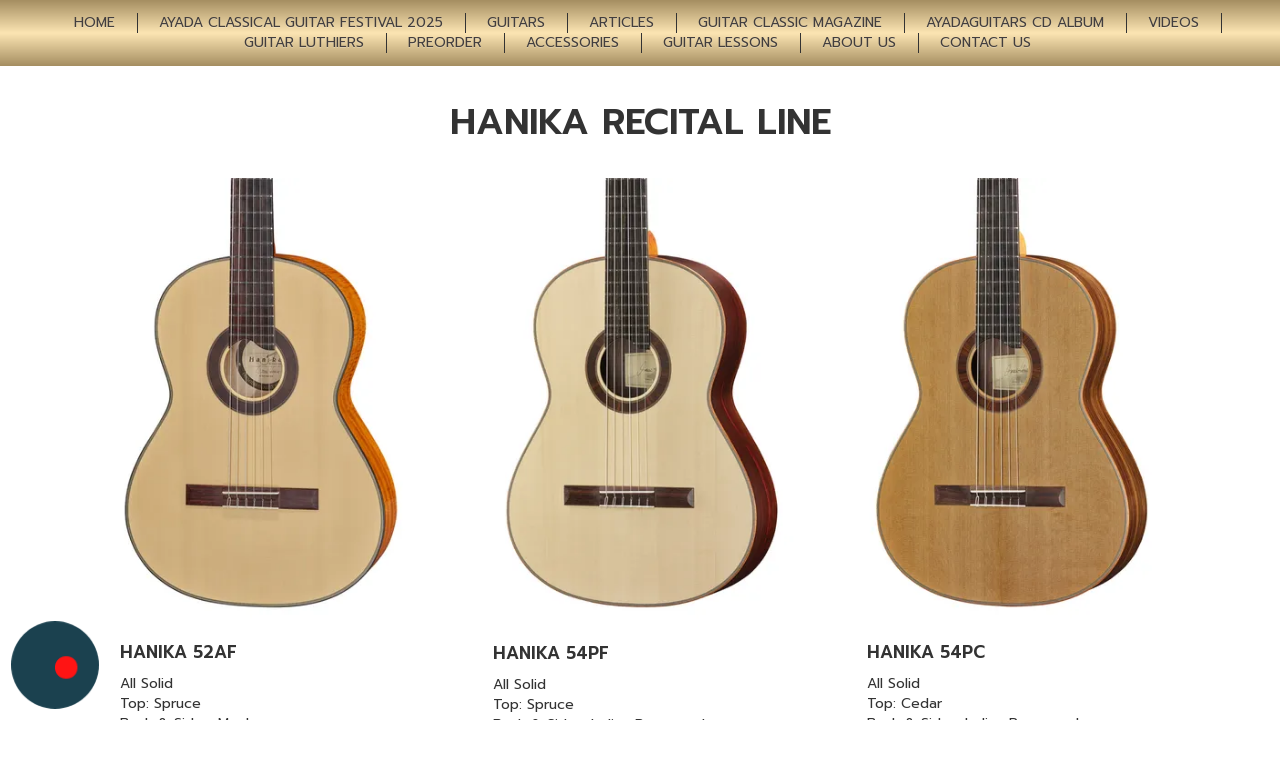

--- FILE ---
content_type: text/html; charset=utf-8
request_url: https://www.ayadaguitars.com/Hanika_Und_RECITAL_Und_LINE/63e2189de79d8f00135314ab
body_size: 76559
content:

<!DOCTYPE html>
<!--[if IE 8 ]> <html prefix="og: http://ogp.me/ns#" class="no-js" lang="en" xmlns:ng="https://angularjs.org" id="ng-app" ng-app="iTopPlusApp" lang="en"> <![endif]-->
<!--[if IE 9 ]> <html prefix="og: http://ogp.me/ns#" class="no-js" lang="en" xmlns:ng="https://angularjs.org" id="ng-app" ng-app="iTopPlusApp" lang="en"> <![endif]-->
<!--[if (gte IE 10)|!(IE)]><!-->
<html prefix="og: http://ogp.me/ns#" xmlns:ng="https://angularjs.org" id="ng-app" lang="en" ng-app="iTopPlusApp">
<!--<![endif]-->
<head>
    <!--[if lte IE 9]>
    <script>
        document.createElement('ng-include');
        document.createElement('ng-pluralize');
        document.createElement('ng-view');
        document.createElement('ng-show');
        document.createElement('ng-hide');
        document.createElement('ng-if');
        document.createElement('resize-src');
        document.createElement('slider');
        document.createElement('page-arm2');
        document.createElement('ng-enter');
        document.createElement('on-last-repeat');

      // Optionally these for CSS
        document.createElement('ng:include');
        document.createElement('ng:pluralize');
        document.createElement('ng:view');
        document.createElement('ng:show');
        document.createElement('ng:hide');
        document.createElement('ng:if');
        document.createElement('resize:src');
        document.createElement('ng:enter');
        document.createElement('page:arm2');
        document.createElement('on:last:repeat');
    </script>
 <![endif]-->
    <script type="text/javascript">
        var token           = "";
        var AppName         = "AppClient";
        var bres            = "False";
        var ThemeID         = "5df090cd28e6350032da3a59";
        var maxPosition     =  10;
        var bDesign         = "True";
        var DomainID        = "5e2043b2d186d8af784ebf51";
        var DomainName      = "ayadaguitars.com";
        var RootPath        = "https://www.ayadaguitars.com/";
        var bCommerce       = "True";
        var SiteownerID     = "5e2034bed186d8af784ebf48";
        var HomePageID      = "5d5b6f6611033473806a7d6e";
        var DefaultLanguage = "523fc2697f89c5e80700008f";
        var Version         = "464";
        var AllLanguage     =  [{"_id":"523d4c71164185981a000001","id":"523d4c71164185981a000001","Name":"Thai","CultureUI":"TH","LocalizationCode":"th-TH"},{"_id":"523fc2697f89c5e80700008f","id":"523fc2697f89c5e80700008f","Name":"English","CultureUI":"EN","LocalizationCode":"en-EN"},{"_id":"543e0f2d5c959627f4e65c95","id":"543e0f2d5c959627f4e65c95","Name":"German","CultureUI":"DE","LocalizationCode":"de-DE"},{"_id":"54eecc58424b1e0a30f312e4","id":"54eecc58424b1e0a30f312e4","Name":"Traditional Chinese","CultureUI":"CN","LocalizationCode":"cn-CN"},{"_id":"55f7f1fe424b1e178c75db0d","id":"55f7f1fe424b1e178c75db0d","Name":"Japanese","CultureUI":"JP","LocalizationCode":"jp-JP"},{"_id":"561c7b3b424b1e0ebca2b338","id":"561c7b3b424b1e0ebca2b338","Name":"Taiwan","CultureUI":"TW","LocalizationCode":"tw-TW"},{"_id":"56580234424b1e10f86b3e72","id":"56580234424b1e10f86b3e72","Name":"Myanmar","CultureUI":"MM","LocalizationCode":"mm-MM"},{"_id":"56f21c55424b1e2fe8a655f4","id":"56f21c55424b1e2fe8a655f4","Name":"Russia","CultureUI":"RU","LocalizationCode":"ru-RU"},{"_id":"56f9bb47424b1e12ec7d5e58","id":"56f9bb47424b1e12ec7d5e58","Name":"Laos","CultureUI":"LAO","LocalizationCode":"lao-Lao"},{"_id":"56f9bb93424b1e12ec7d5e59","id":"56f9bb93424b1e12ec7d5e59","Name":"Vietnam","CultureUI":"VNM","LocalizationCode":"vnm-VNM"},{"_id":"56f9bc48424b1e12ec7d5e5a","id":"56f9bc48424b1e12ec7d5e5a","Name":"Cambodia","CultureUI":"KHM","LocalizationCode":"khm-KHM"},{"_id":"579ecd53424b1e0df8c5df37","id":"579ecd53424b1e0df8c5df37","Name":"Indonesia","CultureUI":"ID","LocalizationCode":"id-ID"},{"_id":"59704bcb4a058bb5a29b4278","id":"59704bcb4a058bb5a29b4278","Name":"Simplified Chinese","CultureUI":"CN2","LocalizationCode":"zh-CN"},{"_id":"6924032a12b4d645fd7a77e4","id":"6924032a12b4d645fd7a77e4","Name":"South Korea","CultureUI":"KR","LocalizationCode":"ko-KR"}];
        var LanguageActive  =  [{"_id":"523fc2697f89c5e80700008f","id":"523fc2697f89c5e80700008f","Name":"English","CultureUI":"EN","LocalizationCode":"en-EN"}];
        var Promotion       =  {"bPopup":false,"bFlash":false,"bTimer":true,"bPopOnMobile":false,"Timer":3000,"pWidth":678,"pHeight":500,"FilePath":"http://itp1.itopfile.com/ImageServer/59cc88d15dd08c68/0/0/เทศกาลตรุษจีน1z-z1031628814698.jpg","Link":null,"bNewWindows":false};
        var Advertising     =  {"bAdvertising":false,"bNewWindows":false,"AdvertisingType":"youtube","Advertising":null,"Position":"leftBottom","Width":30,"Link":null};
        var bAllowRegister  = "False";
        var bResponsive     = "False";
        var bPosition       = "False";
        var bFlag           = "False";
        var bPrinter        = "True";
        var bMenuonTop      = "True";
        var DefaultLanding  =  [{"_id":"5df34279ec4368001328ac90","DomainID":"5e2043b2d186d8af784ebf51","NamePage":"หน้าต้นแบบฟอร์มค้นหา","OrderNum":0,"bLandingPage":false,"bDefaultLandingPage":true,"LandingPageID":"5df0939e5520070013a04363","bHomePage":false,"bHaveChild":false,"LayoutPC":null,"LayoutMobile":null,"LayoutTablet":null,"ParentID":null,"MenuImagePath":null,"MenuImagePath2":null,"PageConfig":[{"_id":"5df342915520070013a0648d","id":"5df342915520070013a0648d","DomainID":null,"LanguageID":"523d4c71164185981a000001","Name":null,"Title":null,"Keywords":null,"Description":null,"OGFacebook":null,"URLRewrite":null,"CanonicalURL":null,"Icons":null,"bIcons":false,"bShowonMenu":false,"bShowonMenuVertical":false,"bNewWindows":false,"bDisableAccess":false,"bDisableAccessOnlyMobile":false,"bPaymentPage":false,"URLTarget":null,"bLoginRequire":false,"pageOnlyVip":false,"bUnderConstruction":false,"PageID":null,"bPhone":false,"bTablet":false,"bComputer":false,"CustomScript":null,"bHidePageNormal":false,"bHidePageMember":false,"bThankyouLandingPage":false,"notUseSeoDefault":false,"CustomUrlName":null},{"_id":"5df342915520070013a0648c","id":"5df342915520070013a0648c","DomainID":null,"LanguageID":"523fc2697f89c5e80700008f","Name":null,"Title":null,"Keywords":null,"Description":null,"OGFacebook":null,"URLRewrite":null,"CanonicalURL":null,"Icons":null,"bIcons":false,"bShowonMenu":false,"bShowonMenuVertical":false,"bNewWindows":false,"bDisableAccess":false,"bDisableAccessOnlyMobile":false,"bPaymentPage":false,"URLTarget":null,"bLoginRequire":false,"pageOnlyVip":false,"bUnderConstruction":false,"PageID":null,"bPhone":false,"bTablet":false,"bComputer":false,"CustomScript":null,"bHidePageNormal":false,"bHidePageMember":false,"bThankyouLandingPage":false,"notUseSeoDefault":false,"CustomUrlName":null},{"_id":"5df342915520070013a0648b","id":"5df342915520070013a0648b","DomainID":null,"LanguageID":"543e0f2d5c959627f4e65c95","Name":null,"Title":null,"Keywords":null,"Description":null,"OGFacebook":null,"URLRewrite":null,"CanonicalURL":null,"Icons":null,"bIcons":false,"bShowonMenu":false,"bShowonMenuVertical":false,"bNewWindows":false,"bDisableAccess":false,"bDisableAccessOnlyMobile":false,"bPaymentPage":false,"URLTarget":null,"bLoginRequire":false,"pageOnlyVip":false,"bUnderConstruction":false,"PageID":null,"bPhone":false,"bTablet":false,"bComputer":false,"CustomScript":null,"bHidePageNormal":false,"bHidePageMember":false,"bThankyouLandingPage":false,"notUseSeoDefault":false,"CustomUrlName":null},{"_id":"5df342915520070013a0648a","id":"5df342915520070013a0648a","DomainID":null,"LanguageID":"54eecc58424b1e0a30f312e4","Name":null,"Title":null,"Keywords":null,"Description":null,"OGFacebook":null,"URLRewrite":null,"CanonicalURL":null,"Icons":null,"bIcons":false,"bShowonMenu":false,"bShowonMenuVertical":false,"bNewWindows":false,"bDisableAccess":false,"bDisableAccessOnlyMobile":false,"bPaymentPage":false,"URLTarget":null,"bLoginRequire":false,"pageOnlyVip":false,"bUnderConstruction":false,"PageID":null,"bPhone":false,"bTablet":false,"bComputer":false,"CustomScript":null,"bHidePageNormal":false,"bHidePageMember":false,"bThankyouLandingPage":false,"notUseSeoDefault":false,"CustomUrlName":null},{"_id":"5df342915520070013a06489","id":"5df342915520070013a06489","DomainID":null,"LanguageID":"59704bcb4a058bb5a29b4278","Name":null,"Title":null,"Keywords":null,"Description":null,"OGFacebook":null,"URLRewrite":null,"CanonicalURL":null,"Icons":null,"bIcons":false,"bShowonMenu":false,"bShowonMenuVertical":false,"bNewWindows":false,"bDisableAccess":false,"bDisableAccessOnlyMobile":false,"bPaymentPage":false,"URLTarget":null,"bLoginRequire":false,"pageOnlyVip":false,"bUnderConstruction":false,"PageID":null,"bPhone":false,"bTablet":false,"bComputer":false,"CustomScript":null,"bHidePageNormal":false,"bHidePageMember":false,"bThankyouLandingPage":false,"notUseSeoDefault":false,"CustomUrlName":null}],"PageConfigText":"[{\"_id\":\"5df342915520070013a0648d\",\"id\":\"5df342915520070013a0648d\",\"DomainID\":null,\"LanguageID\":\"523d4c71164185981a000001\",\"Name\":null,\"Title\":null,\"Keywords\":null,\"Description\":null,\"OGFacebook\":null,\"URLRewrite\":null,\"CanonicalURL\":null,\"Icons\":null,\"bIcons\":false,\"bShowonMenu\":false,\"bShowonMenuVertical\":false,\"bNewWindows\":false,\"bDisableAccess\":false,\"bDisableAccessOnlyMobile\":false,\"bPaymentPage\":false,\"URLTarget\":null,\"bLoginRequire\":false,\"pageOnlyVip\":false,\"bUnderConstruction\":false,\"PageID\":null,\"bPhone\":false,\"bTablet\":false,\"bComputer\":false,\"CustomScript\":null,\"bHidePageNormal\":false,\"bHidePageMember\":false,\"bThankyouLandingPage\":false,\"notUseSeoDefault\":false,\"CustomUrlName\":null},{\"_id\":\"5df342915520070013a0648c\",\"id\":\"5df342915520070013a0648c\",\"DomainID\":null,\"LanguageID\":\"523fc2697f89c5e80700008f\",\"Name\":null,\"Title\":null,\"Keywords\":null,\"Description\":null,\"OGFacebook\":null,\"URLRewrite\":null,\"CanonicalURL\":null,\"Icons\":null,\"bIcons\":false,\"bShowonMenu\":false,\"bShowonMenuVertical\":false,\"bNewWindows\":false,\"bDisableAccess\":false,\"bDisableAccessOnlyMobile\":false,\"bPaymentPage\":false,\"URLTarget\":null,\"bLoginRequire\":false,\"pageOnlyVip\":false,\"bUnderConstruction\":false,\"PageID\":null,\"bPhone\":false,\"bTablet\":false,\"bComputer\":false,\"CustomScript\":null,\"bHidePageNormal\":false,\"bHidePageMember\":false,\"bThankyouLandingPage\":false,\"notUseSeoDefault\":false,\"CustomUrlName\":null},{\"_id\":\"5df342915520070013a0648b\",\"id\":\"5df342915520070013a0648b\",\"DomainID\":null,\"LanguageID\":\"543e0f2d5c959627f4e65c95\",\"Name\":null,\"Title\":null,\"Keywords\":null,\"Description\":null,\"OGFacebook\":null,\"URLRewrite\":null,\"CanonicalURL\":null,\"Icons\":null,\"bIcons\":false,\"bShowonMenu\":false,\"bShowonMenuVertical\":false,\"bNewWindows\":false,\"bDisableAccess\":false,\"bDisableAccessOnlyMobile\":false,\"bPaymentPage\":false,\"URLTarget\":null,\"bLoginRequire\":false,\"pageOnlyVip\":false,\"bUnderConstruction\":false,\"PageID\":null,\"bPhone\":false,\"bTablet\":false,\"bComputer\":false,\"CustomScript\":null,\"bHidePageNormal\":false,\"bHidePageMember\":false,\"bThankyouLandingPage\":false,\"notUseSeoDefault\":false,\"CustomUrlName\":null},{\"_id\":\"5df342915520070013a0648a\",\"id\":\"5df342915520070013a0648a\",\"DomainID\":null,\"LanguageID\":\"54eecc58424b1e0a30f312e4\",\"Name\":null,\"Title\":null,\"Keywords\":null,\"Description\":null,\"OGFacebook\":null,\"URLRewrite\":null,\"CanonicalURL\":null,\"Icons\":null,\"bIcons\":false,\"bShowonMenu\":false,\"bShowonMenuVertical\":false,\"bNewWindows\":false,\"bDisableAccess\":false,\"bDisableAccessOnlyMobile\":false,\"bPaymentPage\":false,\"URLTarget\":null,\"bLoginRequire\":false,\"pageOnlyVip\":false,\"bUnderConstruction\":false,\"PageID\":null,\"bPhone\":false,\"bTablet\":false,\"bComputer\":false,\"CustomScript\":null,\"bHidePageNormal\":false,\"bHidePageMember\":false,\"bThankyouLandingPage\":false,\"notUseSeoDefault\":false,\"CustomUrlName\":null},{\"_id\":\"5df342915520070013a06489\",\"id\":\"5df342915520070013a06489\",\"DomainID\":null,\"LanguageID\":\"59704bcb4a058bb5a29b4278\",\"Name\":null,\"Title\":null,\"Keywords\":null,\"Description\":null,\"OGFacebook\":null,\"URLRewrite\":null,\"CanonicalURL\":null,\"Icons\":null,\"bIcons\":false,\"bShowonMenu\":false,\"bShowonMenuVertical\":false,\"bNewWindows\":false,\"bDisableAccess\":false,\"bDisableAccessOnlyMobile\":false,\"bPaymentPage\":false,\"URLTarget\":null,\"bLoginRequire\":false,\"pageOnlyVip\":false,\"bUnderConstruction\":false,\"PageID\":null,\"bPhone\":false,\"bTablet\":false,\"bComputer\":false,\"CustomScript\":null,\"bHidePageNormal\":false,\"bHidePageMember\":false,\"bThankyouLandingPage\":false,\"notUseSeoDefault\":false,\"CustomUrlName\":null}]","dropPosition":null,"destination":null,"source":null,"ThemeLayout":"ThemeLayout1","notUseSeoDefault":null,"CmpID":null,"PageInside":null,"file":null,"rewriteURL":null,"MaxJsonLength":0},{"_id":"60aa7f9331462600193f6fe7","DomainID":"5e2043b2d186d8af784ebf51","NamePage":"หน้าต้นแบบข้อความระบบ","OrderNum":0,"bLandingPage":false,"bDefaultLandingPage":true,"LandingPageID":null,"bHomePage":false,"bHaveChild":false,"LayoutPC":null,"LayoutMobile":null,"LayoutTablet":null,"ParentID":null,"MenuImagePath":null,"MenuImagePath2":null,"PageConfig":[{"_id":"65a8e3dbf19990001ace78ad","id":"65a8e3dbf19990001ace78ad","DomainID":null,"LanguageID":"523d4c71164185981a000001","Name":null,"Title":null,"Keywords":null,"Description":null,"OGFacebook":null,"URLRewrite":null,"CanonicalURL":null,"Icons":null,"bIcons":false,"bShowonMenu":false,"bShowonMenuVertical":false,"bNewWindows":false,"bDisableAccess":false,"bDisableAccessOnlyMobile":false,"bPaymentPage":false,"URLTarget":null,"bLoginRequire":false,"pageOnlyVip":false,"bUnderConstruction":false,"PageID":null,"bPhone":false,"bTablet":false,"bComputer":false,"CustomScript":null,"bHidePageNormal":false,"bHidePageMember":false,"bThankyouLandingPage":false,"notUseSeoDefault":false,"CustomUrlName":null},{"_id":"65a8e3dbf19990001ace78ac","id":"65a8e3dbf19990001ace78ac","DomainID":null,"LanguageID":"523fc2697f89c5e80700008f","Name":null,"Title":null,"Keywords":null,"Description":null,"OGFacebook":null,"URLRewrite":null,"CanonicalURL":null,"Icons":null,"bIcons":false,"bShowonMenu":false,"bShowonMenuVertical":false,"bNewWindows":false,"bDisableAccess":false,"bDisableAccessOnlyMobile":false,"bPaymentPage":false,"URLTarget":null,"bLoginRequire":false,"pageOnlyVip":false,"bUnderConstruction":false,"PageID":null,"bPhone":false,"bTablet":false,"bComputer":false,"CustomScript":null,"bHidePageNormal":false,"bHidePageMember":false,"bThankyouLandingPage":false,"notUseSeoDefault":false,"CustomUrlName":null},{"_id":"65a8e3dbf19990001ace78ab","id":"65a8e3dbf19990001ace78ab","DomainID":null,"LanguageID":"543e0f2d5c959627f4e65c95","Name":null,"Title":null,"Keywords":null,"Description":null,"OGFacebook":null,"URLRewrite":null,"CanonicalURL":null,"Icons":null,"bIcons":false,"bShowonMenu":false,"bShowonMenuVertical":false,"bNewWindows":false,"bDisableAccess":false,"bDisableAccessOnlyMobile":false,"bPaymentPage":false,"URLTarget":null,"bLoginRequire":false,"pageOnlyVip":false,"bUnderConstruction":false,"PageID":null,"bPhone":false,"bTablet":false,"bComputer":false,"CustomScript":null,"bHidePageNormal":false,"bHidePageMember":false,"bThankyouLandingPage":false,"notUseSeoDefault":false,"CustomUrlName":null},{"_id":"65a8e3dbf19990001ace78aa","id":"65a8e3dbf19990001ace78aa","DomainID":null,"LanguageID":"54eecc58424b1e0a30f312e4","Name":null,"Title":null,"Keywords":null,"Description":null,"OGFacebook":null,"URLRewrite":null,"CanonicalURL":null,"Icons":null,"bIcons":false,"bShowonMenu":false,"bShowonMenuVertical":false,"bNewWindows":false,"bDisableAccess":false,"bDisableAccessOnlyMobile":false,"bPaymentPage":false,"URLTarget":null,"bLoginRequire":false,"pageOnlyVip":false,"bUnderConstruction":false,"PageID":null,"bPhone":false,"bTablet":false,"bComputer":false,"CustomScript":null,"bHidePageNormal":false,"bHidePageMember":false,"bThankyouLandingPage":false,"notUseSeoDefault":false,"CustomUrlName":null},{"_id":"65a8e3dbf19990001ace78a9","id":"65a8e3dbf19990001ace78a9","DomainID":null,"LanguageID":"59704bcb4a058bb5a29b4278","Name":null,"Title":null,"Keywords":null,"Description":null,"OGFacebook":null,"URLRewrite":null,"CanonicalURL":null,"Icons":null,"bIcons":false,"bShowonMenu":false,"bShowonMenuVertical":false,"bNewWindows":false,"bDisableAccess":false,"bDisableAccessOnlyMobile":false,"bPaymentPage":false,"URLTarget":null,"bLoginRequire":false,"pageOnlyVip":false,"bUnderConstruction":false,"PageID":null,"bPhone":false,"bTablet":false,"bComputer":false,"CustomScript":null,"bHidePageNormal":false,"bHidePageMember":false,"bThankyouLandingPage":false,"notUseSeoDefault":false,"CustomUrlName":null}],"PageConfigText":"[{\"_id\":\"65a8e3dbf19990001ace78ad\",\"id\":\"65a8e3dbf19990001ace78ad\",\"DomainID\":null,\"LanguageID\":\"523d4c71164185981a000001\",\"Name\":null,\"Title\":null,\"Keywords\":null,\"Description\":null,\"OGFacebook\":null,\"URLRewrite\":null,\"CanonicalURL\":null,\"Icons\":null,\"bIcons\":false,\"bShowonMenu\":false,\"bShowonMenuVertical\":false,\"bNewWindows\":false,\"bDisableAccess\":false,\"bDisableAccessOnlyMobile\":false,\"bPaymentPage\":false,\"URLTarget\":null,\"bLoginRequire\":false,\"pageOnlyVip\":false,\"bUnderConstruction\":false,\"PageID\":null,\"bPhone\":false,\"bTablet\":false,\"bComputer\":false,\"CustomScript\":null,\"bHidePageNormal\":false,\"bHidePageMember\":false,\"bThankyouLandingPage\":false,\"notUseSeoDefault\":false,\"CustomUrlName\":null},{\"_id\":\"65a8e3dbf19990001ace78ac\",\"id\":\"65a8e3dbf19990001ace78ac\",\"DomainID\":null,\"LanguageID\":\"523fc2697f89c5e80700008f\",\"Name\":null,\"Title\":null,\"Keywords\":null,\"Description\":null,\"OGFacebook\":null,\"URLRewrite\":null,\"CanonicalURL\":null,\"Icons\":null,\"bIcons\":false,\"bShowonMenu\":false,\"bShowonMenuVertical\":false,\"bNewWindows\":false,\"bDisableAccess\":false,\"bDisableAccessOnlyMobile\":false,\"bPaymentPage\":false,\"URLTarget\":null,\"bLoginRequire\":false,\"pageOnlyVip\":false,\"bUnderConstruction\":false,\"PageID\":null,\"bPhone\":false,\"bTablet\":false,\"bComputer\":false,\"CustomScript\":null,\"bHidePageNormal\":false,\"bHidePageMember\":false,\"bThankyouLandingPage\":false,\"notUseSeoDefault\":false,\"CustomUrlName\":null},{\"_id\":\"65a8e3dbf19990001ace78ab\",\"id\":\"65a8e3dbf19990001ace78ab\",\"DomainID\":null,\"LanguageID\":\"543e0f2d5c959627f4e65c95\",\"Name\":null,\"Title\":null,\"Keywords\":null,\"Description\":null,\"OGFacebook\":null,\"URLRewrite\":null,\"CanonicalURL\":null,\"Icons\":null,\"bIcons\":false,\"bShowonMenu\":false,\"bShowonMenuVertical\":false,\"bNewWindows\":false,\"bDisableAccess\":false,\"bDisableAccessOnlyMobile\":false,\"bPaymentPage\":false,\"URLTarget\":null,\"bLoginRequire\":false,\"pageOnlyVip\":false,\"bUnderConstruction\":false,\"PageID\":null,\"bPhone\":false,\"bTablet\":false,\"bComputer\":false,\"CustomScript\":null,\"bHidePageNormal\":false,\"bHidePageMember\":false,\"bThankyouLandingPage\":false,\"notUseSeoDefault\":false,\"CustomUrlName\":null},{\"_id\":\"65a8e3dbf19990001ace78aa\",\"id\":\"65a8e3dbf19990001ace78aa\",\"DomainID\":null,\"LanguageID\":\"54eecc58424b1e0a30f312e4\",\"Name\":null,\"Title\":null,\"Keywords\":null,\"Description\":null,\"OGFacebook\":null,\"URLRewrite\":null,\"CanonicalURL\":null,\"Icons\":null,\"bIcons\":false,\"bShowonMenu\":false,\"bShowonMenuVertical\":false,\"bNewWindows\":false,\"bDisableAccess\":false,\"bDisableAccessOnlyMobile\":false,\"bPaymentPage\":false,\"URLTarget\":null,\"bLoginRequire\":false,\"pageOnlyVip\":false,\"bUnderConstruction\":false,\"PageID\":null,\"bPhone\":false,\"bTablet\":false,\"bComputer\":false,\"CustomScript\":null,\"bHidePageNormal\":false,\"bHidePageMember\":false,\"bThankyouLandingPage\":false,\"notUseSeoDefault\":false,\"CustomUrlName\":null},{\"_id\":\"65a8e3dbf19990001ace78a9\",\"id\":\"65a8e3dbf19990001ace78a9\",\"DomainID\":null,\"LanguageID\":\"59704bcb4a058bb5a29b4278\",\"Name\":null,\"Title\":null,\"Keywords\":null,\"Description\":null,\"OGFacebook\":null,\"URLRewrite\":null,\"CanonicalURL\":null,\"Icons\":null,\"bIcons\":false,\"bShowonMenu\":false,\"bShowonMenuVertical\":false,\"bNewWindows\":false,\"bDisableAccess\":false,\"bDisableAccessOnlyMobile\":false,\"bPaymentPage\":false,\"URLTarget\":null,\"bLoginRequire\":false,\"pageOnlyVip\":false,\"bUnderConstruction\":false,\"PageID\":null,\"bPhone\":false,\"bTablet\":false,\"bComputer\":false,\"CustomScript\":null,\"bHidePageNormal\":false,\"bHidePageMember\":false,\"bThankyouLandingPage\":false,\"notUseSeoDefault\":false,\"CustomUrlName\":null}]","dropPosition":null,"destination":null,"source":null,"ThemeLayout":"ThemeLayout1","notUseSeoDefault":null,"CmpID":null,"PageInside":null,"file":null,"rewriteURL":null,"MaxJsonLength":0},{"_id":"633049e193f3530013973c66","DomainID":"5e2043b2d186d8af784ebf51","NamePage":"หน้าต้นแบบตระกร้าสินค้า","OrderNum":0,"bLandingPage":false,"bDefaultLandingPage":true,"LandingPageID":null,"bHomePage":false,"bHaveChild":false,"LayoutPC":null,"LayoutMobile":null,"LayoutTablet":null,"ParentID":null,"MenuImagePath":null,"MenuImagePath2":null,"PageConfig":[{"_id":"6363647ede0ed70013ce7336","id":"6363647ede0ed70013ce7336","DomainID":null,"LanguageID":"523d4c71164185981a000001","Name":null,"Title":null,"Keywords":null,"Description":null,"OGFacebook":null,"URLRewrite":null,"CanonicalURL":null,"Icons":null,"bIcons":false,"bShowonMenu":false,"bShowonMenuVertical":false,"bNewWindows":false,"bDisableAccess":false,"bDisableAccessOnlyMobile":false,"bPaymentPage":false,"URLTarget":null,"bLoginRequire":false,"pageOnlyVip":false,"bUnderConstruction":false,"PageID":null,"bPhone":false,"bTablet":false,"bComputer":false,"CustomScript":null,"bHidePageNormal":false,"bHidePageMember":false,"bThankyouLandingPage":false,"notUseSeoDefault":false,"CustomUrlName":null},{"_id":"6363647ede0ed70013ce7335","id":"6363647ede0ed70013ce7335","DomainID":null,"LanguageID":"523fc2697f89c5e80700008f","Name":null,"Title":null,"Keywords":null,"Description":null,"OGFacebook":null,"URLRewrite":null,"CanonicalURL":null,"Icons":null,"bIcons":false,"bShowonMenu":false,"bShowonMenuVertical":false,"bNewWindows":false,"bDisableAccess":false,"bDisableAccessOnlyMobile":false,"bPaymentPage":false,"URLTarget":null,"bLoginRequire":false,"pageOnlyVip":false,"bUnderConstruction":false,"PageID":null,"bPhone":false,"bTablet":false,"bComputer":false,"CustomScript":null,"bHidePageNormal":false,"bHidePageMember":false,"bThankyouLandingPage":false,"notUseSeoDefault":false,"CustomUrlName":null},{"_id":"6363647ede0ed70013ce7334","id":"6363647ede0ed70013ce7334","DomainID":null,"LanguageID":"543e0f2d5c959627f4e65c95","Name":null,"Title":null,"Keywords":null,"Description":null,"OGFacebook":null,"URLRewrite":null,"CanonicalURL":null,"Icons":null,"bIcons":false,"bShowonMenu":false,"bShowonMenuVertical":false,"bNewWindows":false,"bDisableAccess":false,"bDisableAccessOnlyMobile":false,"bPaymentPage":false,"URLTarget":null,"bLoginRequire":false,"pageOnlyVip":false,"bUnderConstruction":false,"PageID":null,"bPhone":false,"bTablet":false,"bComputer":false,"CustomScript":null,"bHidePageNormal":false,"bHidePageMember":false,"bThankyouLandingPage":false,"notUseSeoDefault":false,"CustomUrlName":null},{"_id":"6363647ede0ed70013ce7333","id":"6363647ede0ed70013ce7333","DomainID":null,"LanguageID":"54eecc58424b1e0a30f312e4","Name":null,"Title":null,"Keywords":null,"Description":null,"OGFacebook":null,"URLRewrite":null,"CanonicalURL":null,"Icons":null,"bIcons":false,"bShowonMenu":false,"bShowonMenuVertical":false,"bNewWindows":false,"bDisableAccess":false,"bDisableAccessOnlyMobile":false,"bPaymentPage":false,"URLTarget":null,"bLoginRequire":false,"pageOnlyVip":false,"bUnderConstruction":false,"PageID":null,"bPhone":false,"bTablet":false,"bComputer":false,"CustomScript":null,"bHidePageNormal":false,"bHidePageMember":false,"bThankyouLandingPage":false,"notUseSeoDefault":false,"CustomUrlName":null},{"_id":"6363647ede0ed70013ce7332","id":"6363647ede0ed70013ce7332","DomainID":null,"LanguageID":"59704bcb4a058bb5a29b4278","Name":null,"Title":null,"Keywords":null,"Description":null,"OGFacebook":null,"URLRewrite":null,"CanonicalURL":null,"Icons":null,"bIcons":false,"bShowonMenu":false,"bShowonMenuVertical":false,"bNewWindows":false,"bDisableAccess":false,"bDisableAccessOnlyMobile":false,"bPaymentPage":false,"URLTarget":null,"bLoginRequire":false,"pageOnlyVip":false,"bUnderConstruction":false,"PageID":null,"bPhone":false,"bTablet":false,"bComputer":false,"CustomScript":null,"bHidePageNormal":false,"bHidePageMember":false,"bThankyouLandingPage":false,"notUseSeoDefault":false,"CustomUrlName":null}],"PageConfigText":"[{\"_id\":\"6363647ede0ed70013ce7336\",\"id\":\"6363647ede0ed70013ce7336\",\"DomainID\":null,\"LanguageID\":\"523d4c71164185981a000001\",\"Name\":null,\"Title\":null,\"Keywords\":null,\"Description\":null,\"OGFacebook\":null,\"URLRewrite\":null,\"CanonicalURL\":null,\"Icons\":null,\"bIcons\":false,\"bShowonMenu\":false,\"bShowonMenuVertical\":false,\"bNewWindows\":false,\"bDisableAccess\":false,\"bDisableAccessOnlyMobile\":false,\"bPaymentPage\":false,\"URLTarget\":null,\"bLoginRequire\":false,\"pageOnlyVip\":false,\"bUnderConstruction\":false,\"PageID\":null,\"bPhone\":false,\"bTablet\":false,\"bComputer\":false,\"CustomScript\":null,\"bHidePageNormal\":false,\"bHidePageMember\":false,\"bThankyouLandingPage\":false,\"notUseSeoDefault\":false,\"CustomUrlName\":null},{\"_id\":\"6363647ede0ed70013ce7335\",\"id\":\"6363647ede0ed70013ce7335\",\"DomainID\":null,\"LanguageID\":\"523fc2697f89c5e80700008f\",\"Name\":null,\"Title\":null,\"Keywords\":null,\"Description\":null,\"OGFacebook\":null,\"URLRewrite\":null,\"CanonicalURL\":null,\"Icons\":null,\"bIcons\":false,\"bShowonMenu\":false,\"bShowonMenuVertical\":false,\"bNewWindows\":false,\"bDisableAccess\":false,\"bDisableAccessOnlyMobile\":false,\"bPaymentPage\":false,\"URLTarget\":null,\"bLoginRequire\":false,\"pageOnlyVip\":false,\"bUnderConstruction\":false,\"PageID\":null,\"bPhone\":false,\"bTablet\":false,\"bComputer\":false,\"CustomScript\":null,\"bHidePageNormal\":false,\"bHidePageMember\":false,\"bThankyouLandingPage\":false,\"notUseSeoDefault\":false,\"CustomUrlName\":null},{\"_id\":\"6363647ede0ed70013ce7334\",\"id\":\"6363647ede0ed70013ce7334\",\"DomainID\":null,\"LanguageID\":\"543e0f2d5c959627f4e65c95\",\"Name\":null,\"Title\":null,\"Keywords\":null,\"Description\":null,\"OGFacebook\":null,\"URLRewrite\":null,\"CanonicalURL\":null,\"Icons\":null,\"bIcons\":false,\"bShowonMenu\":false,\"bShowonMenuVertical\":false,\"bNewWindows\":false,\"bDisableAccess\":false,\"bDisableAccessOnlyMobile\":false,\"bPaymentPage\":false,\"URLTarget\":null,\"bLoginRequire\":false,\"pageOnlyVip\":false,\"bUnderConstruction\":false,\"PageID\":null,\"bPhone\":false,\"bTablet\":false,\"bComputer\":false,\"CustomScript\":null,\"bHidePageNormal\":false,\"bHidePageMember\":false,\"bThankyouLandingPage\":false,\"notUseSeoDefault\":false,\"CustomUrlName\":null},{\"_id\":\"6363647ede0ed70013ce7333\",\"id\":\"6363647ede0ed70013ce7333\",\"DomainID\":null,\"LanguageID\":\"54eecc58424b1e0a30f312e4\",\"Name\":null,\"Title\":null,\"Keywords\":null,\"Description\":null,\"OGFacebook\":null,\"URLRewrite\":null,\"CanonicalURL\":null,\"Icons\":null,\"bIcons\":false,\"bShowonMenu\":false,\"bShowonMenuVertical\":false,\"bNewWindows\":false,\"bDisableAccess\":false,\"bDisableAccessOnlyMobile\":false,\"bPaymentPage\":false,\"URLTarget\":null,\"bLoginRequire\":false,\"pageOnlyVip\":false,\"bUnderConstruction\":false,\"PageID\":null,\"bPhone\":false,\"bTablet\":false,\"bComputer\":false,\"CustomScript\":null,\"bHidePageNormal\":false,\"bHidePageMember\":false,\"bThankyouLandingPage\":false,\"notUseSeoDefault\":false,\"CustomUrlName\":null},{\"_id\":\"6363647ede0ed70013ce7332\",\"id\":\"6363647ede0ed70013ce7332\",\"DomainID\":null,\"LanguageID\":\"59704bcb4a058bb5a29b4278\",\"Name\":null,\"Title\":null,\"Keywords\":null,\"Description\":null,\"OGFacebook\":null,\"URLRewrite\":null,\"CanonicalURL\":null,\"Icons\":null,\"bIcons\":false,\"bShowonMenu\":false,\"bShowonMenuVertical\":false,\"bNewWindows\":false,\"bDisableAccess\":false,\"bDisableAccessOnlyMobile\":false,\"bPaymentPage\":false,\"URLTarget\":null,\"bLoginRequire\":false,\"pageOnlyVip\":false,\"bUnderConstruction\":false,\"PageID\":null,\"bPhone\":false,\"bTablet\":false,\"bComputer\":false,\"CustomScript\":null,\"bHidePageNormal\":false,\"bHidePageMember\":false,\"bThankyouLandingPage\":false,\"notUseSeoDefault\":false,\"CustomUrlName\":null}]","dropPosition":null,"destination":null,"source":null,"ThemeLayout":"ThemeLayout1","notUseSeoDefault":null,"CmpID":null,"PageInside":null,"file":null,"rewriteURL":null,"MaxJsonLength":0}];
        var IEOld           =  false;
        var productionSite  =  false;
        var maintenanceSite =  false; // Maintenance
        var FileServer      =  "https://itp1.itopfile.com";
        var bLangSupport    = "False";
        var memberLogin = "";
        var bGoogleLogin = "";
        var bFacebookLogin = "";
        var bLineLogin = "";
        var GoogleClientID = "";
        var FacebookAppID = "";
        var LineChannelID = "";
        var ServerData      = {};
        ServerData.WebstatData = {"advertName":null,"statsAds":null,"_id":null,"id":null,"DomainName":"ayadaguitars.com","DomainID":"5e2043b2d186d8af784ebf51","ReturnVisitor":false,"DateTimeLog":null,"DateTimeText":null,"CountNew":"0","CountReturn":"0","TotalVisited":"0","enddate":null,"startdate":null,"Device":null,"DeviceName":"null","Link":null,"ReferrerName":"null","Ads":null,"AdsName":"null","_DeviceName":"PC/Mac","_ReferrerName":null,"_AdsName":null};
        ServerData.bFirstLoad = true;
        ServerData.scheme = "https";
        ServerData.isMobile = false;
        ServerData.bExtendsMobile = false;
        ServerData.bPcMenuonTop = false;
        ServerData.bMenuScrollUpTop = false;
        ServerData.bHideMenuScrollUpInit = false;
        ServerData.bPcMenuonTopFullScreen = false;
        ServerData.bGuestBookMember = false;
        ServerData.bMobileSidebar = false;
        ServerData.disableWebp = false;
        ServerData.bDisableImageResize = false;
        ServerData.UploadPath = "59cc88d15dd08c68";
        ServerData.Fileserver = "itp1";
        ServerData.bPreviewCustomForm = false;
        ServerData.bRecoveryProject = false;
        ServerData.bCustomPageURL = false;
        ServerData.searchPoint = 4;
        ServerData.imgEffectMobile = false;
        ServerData.setDefaultLangauge = false;
        ServerData.customformAlertPopup = false;
        ServerData.bDisableShopAddress = false;
        ServerData.bRedirectCancelLogin = false;
        ServerData.bLanguageWithoutLang = false;
        ServerData.bShortURL = false;
        ServerData.WatermarkManagement = {"bWatermarkRender":false,"bDisableResize":false,"WatermarkPosition":"middleCenter","WatermarkFrequency":"singleWater","WatermarkImage":null}

        ServerData.PersonalProtection = false;
        ServerData.disableAllThirdpartyByDefault = false;
        ServerData.bodyScriptString = "";
        ServerData.maxSearchResults = "20";
        ServerData.SearchBussinessTemplate = "template3";
        ServerData.enableLazyLoad = (false) === true;

        ServerData.paymentPagePublicURL = "";
        ServerData.bRedirectLoggedIn = false;
        ServerData.bEnableCaptchaBypass = "";
        try{
            console.log("Client Version : 464");
        }catch(e){}
    </script>
    <!--[if lte IE 9]>
        <script>
            IEOld = true;
            var log = Function.prototype.bind.call(console.log, console);
            log.apply(console, ["this", "is", "anfield"]);
        </script>

    <![endif]-->
    

<!--[if lte IE 8]>
        <p class="label label-info">We recommend <a href="https://browsehappy.com/"> update your browser</a> for best experince to view website.</p>
<![endif]-->
<script>
    var stopInterval = {};
    var firstTime = false;
    var spinner = {}; // Spiner Object
    var ua = navigator.userAgent || navigator.vendor || window.opera;
    var isChrome = ua.indexOf('Chrome') != -1;
    var isIE = ua.indexOf('Trident') != -1;
    var isEdge = ua.indexOf('Edge') != -1;
    var isFirefox = ua.indexOf('Firefox') != -1;
    var isSafari = ua.indexOf('Safari') != -1 && !isChrome && !isEdge;   
    var isOpera = ua.toLowerCase().indexOf('op') > -1;
    var isNativeAndroid =
        ua.indexOf('Mozilla/5.0') > -1 && ua.indexOf('Android ') > -1 && ua.indexOf('AppleWebKit') > -1 && ua.indexOf('Version') > -1;
    var isAndroid = ua.indexOf('Android ') > -1; 
    var iOS = !!ua.match(/iPad/i) || !!ua.match(/iPhone/i);
    var isMobileOS = isAndroid || iOS;


    var webkit = !!ua.match(/WebKit/i);
    var isiOSSafari = iOS && webkit && !ua.match(/CriOS/i);
    var OSName = 'unknown OS';
    var isLine = !!ua.match(/Line/i);
    var isFacebookBrowser = ua.indexOf('FBAN') > -1 || ua.indexOf('FBAV') > -1;
    if (isLine || isFacebookBrowser) {
        if (window.location.search.indexOf('Redirect=true') == -1) {
            window.location.href = window.location.href + '?Redirect=true&Date=' + Date.now();
        }
    }
</script>
            <script src="https://resource1.itopplus.com/Production/boypublish/Dist/distribution/js/Client/iTopPlusRouting.min.js?bust=v464"></script>
            <script defer src="https://resource1.itopplus.com/Production/boypublish/Dist/distribution/js/Client/itopplusComponentCommon.min.js?bust=v464"></script>
            <script defer src="https://resource1.itopplus.com/Production/boypublish/Dist/distribution/Dist/angular.itopplusapp.js?bust=v464"></script>
            <script defer src="https://resource1.itopplus.com/Production/boypublish/Dist/distribution/Dist/common.itopplusapp.js?bust=v464"></script>
            <script defer src="https://resource1.itopplus.com/Production/boypublish/Dist/distribution/Dist/app.itopplusapp.js?bust=v464"></script>

    <script src="https://cdn.omise.co/omise.js"></script>

<meta charset="UTF-8">
<base href="/">

    <link rel="icon" href="https://itp1.itopfile.com/ImageServer/itp_180620197wnt/32/32/guitarz-z861957213578.png" />
<meta http-equiv="X-UA-Compatible" content="IE=edge">
    <meta name="viewport" content="width=device-width, initial-scale=1.0,  minimum-scale = 1.0, maximum-scale=3.0, user-scalable=yes">
<meta name="format-detection" content="telephone=no">
<meta http-equiv="x-rim-auto-match" content="none">
<title></title>
<meta name="google" content="notranslate">
<meta name="description" content="">
<meta name="keywords" content="">
<meta property="og:url" content="" />
<meta property="og:title" content="" />
<meta property="og:site_name" content="" />
<meta property="og:type" content="" />
<meta property="og:image" content="" />
<meta property="og:image:url" content="" />
<meta property="og:image:type" content="" />
<meta property="og:description" content="" />
<meta property="og:image:width" content="" />
<meta property="og:image:height" content="" />
<link rel="canonical" href="">
<meta name="twitter:card" content="summary_large_image">
<meta name="twitter:title" content="" />
<meta name="twitter:text:title" content="" />
<meta name="twitter:text:description" content="" />
<meta name="twitter:image" content="" />
<meta name="twitter:description" content="" />
<meta name="google-site-verification" content="uzajs-YCzxv3H0kngP2bml39hyCy7MApnojDrbL2o28" />
<!-- Google Tag Manager -->
<script>(function(w,d,s,l,i){w[l]=w[l]||[];w[l].push({'gtm.start':
new Date().getTime(),event:'gtm.js'});var f=d.getElementsByTagName(s)[0],
j=d.createElement(s),dl=l!='dataLayer'?'&l='+l:'';j.async=true;j.src=
'https://www.googletagmanager.com/gtm.js?id='+i+dl;f.parentNode.insertBefore(j,f);
})(window,document,'script','dataLayer','GTM-TP2T2GC');</script>
<!-- End Google Tag Manager -->
<!-- Google Tag Manager -->
<script>(function(w,d,s,l,i){w[l]=w[l]||[];w[l].push({'gtm.start':
new Date().getTime(),event:'gtm.js'});var f=d.getElementsByTagName(s)[0],
j=d.createElement(s),dl=l!='dataLayer'?'&l='+l:'';j.async=true;j.src=
'https://www.googletagmanager.com/gtm.js?id='+i+dl;f.parentNode.insertBefore(j,f);
})(window,document,'script','dataLayer','GTM-PLTJ5PG');</script>
<!-- End Google Tag Manager -->

<!-- Facebook Pixel Code -->
<script>
!function(f,b,e,v,n,t,s)
{if(f.fbq)return;n=f.fbq=function(){n.callMethod?
n.callMethod.apply(n,arguments):n.queue.push(arguments)};
if(!f._fbq)f._fbq=n;n.push=n;n.loaded=!0;n.version='2.0';
n.queue=[];t=b.createElement(e);t.async=!0;
t.src=v;s=b.getElementsByTagName(e)[0];
s.parentNode.insertBefore(t,s)}(window, document,'script',
'https://connect.facebook.net/en_US/fbevents.js');
fbq('init', '753967495289055');
fbq('track', 'PageView');
</script>
<noscript><img height="1" width="1" style="display:none"
src="https://www.facebook.com/tr?id=753967495289055&ev=PageView&noscript=1"
/></noscript>
<!-- End Facebook Pixel Code -->
<meta name="keywords" content="กีตาร์คลาสสิค,กีตาร์คลาสสิก,classical guitar,hanika,ayadaguitars,high end classical guitar,handmade,knobloch,guitar accessory,สายกีตาร์">
<meta name="description" content="We are experts in high end handmade guitar (Hauser, Berg, Wruth, Paco Marin). We’re official distributor of Hanika from Germany and Knobloch strings from Spain.">
<meta name="facebook-domain-verification" content="ttam7h18fpbamr8rebdx3tccalh5cw" />
    <style type="text/css">
body,html{margin:0;padding:0}section{z-index:2}footer{z-index:1}a:focus{outline:0!important}.nav .open>a,.nav .open>a:focus,.nav .open>a:hover{background-color:inherit;border-color:inherit}.navbar-collapse{overflow-x:visible;-webkit-overflow-scrolling:inherit!important;overflow:scroll}:-webkit-full-screen-ancestor:not(iframe) .animated{-webkit-animation-name:inherit!important;animation-name:inherit!important;-webkit-animation-fill-mode:inherit!important;animation-fill-mode:inherit!important}:-webkit-full-screen-ancestor:not(iframe) .zIndex-menu,:-webkit-full-screen-ancestor:not(iframe) .zIndex-pos1,:-webkit-full-screen-ancestor:not(iframe) .zIndex-pos10,:-webkit-full-screen-ancestor:not(iframe) .zIndex-pos2,:-webkit-full-screen-ancestor:not(iframe) .zIndex-pos3,:-webkit-full-screen-ancestor:not(iframe) .zIndex-pos4,:-webkit-full-screen-ancestor:not(iframe) .zIndex-pos5,:-webkit-full-screen-ancestor:not(iframe) .zIndex-pos6,:-webkit-full-screen-ancestor:not(iframe) .zIndex-pos7,:-webkit-full-screen-ancestor:not(iframe) .zIndex-pos8,:-webkit-full-screen-ancestor:not(iframe) .zIndex-pos9{z-index:0!important}.margin{height:100%;margin:0!important}.padding{height:100%;padding:0!important}label small{font-weight:400;line-height:1;color:#777}.boderedlayoutClient{border-top:1px dashed transparent;border-left:1px dashed transparent;border-right:1px dashed transparent;border-bottom:1px dashed transparent}.boderedlayoutClient .animated{-webkit-animation-fill-mode:inherit!important;animation-fill-mode:inherit!important}.boderedlayoutClient .fadeIn{-webkit-animation-name:inherit!important;animation-name:inherit!important}.mdl-spinner{width:40px;height:40px}.navbar-inline{display:inline-table;font-family:sans-serif;font-size:22px;font-weight:700}.navbar-inline .text-bar{position:relative;top:1px}.navbar-btn{padding:0 5px!important;margin-left:5px!important;margin-top:8px!important;margin-bottom:5px!important;border-width:2px!important}.nav .open>a,.nav .open>a:focus,.nav .open>a:hover{border-color:#428bca}p.search{margin:0 0 5px}.calendaricon{z-index:1000;height:30px;cursor:pointer}.calendaricon:hover{-ms-transform:scale(1.1);-webkit-transform:scale(1.1);transform:scale(1.1)}.cardtop{background-color:#00b383;color:#fff;width:auto;border-top-left-radius:15px;border-top-right-radius:15px;padding:10px 50px}.cardbottom{color:#fff;background-color:#5d5d5d;padding:50px 50px;width:auto;border-bottom-left-radius:15px;border-bottom-right-radius:15px}.calendarbox{height:auto;padding:5px;width:200px;position:absolute;display:inline-block;right:422px;top:330px;z-index:99;line-height:2.5;border:1px solid #5d5d5d;border-radius:5px;background-color:#5d5d5d}.ele-zoom{padding-left:2px!important;padding-right:2px!important}.ele-padding{padding-left:10px;padding-right:10px;margin:0 auto}.paper-span{position:relative;top:-4px;font-size:14px;color:#000;font-weight:700;margin-left:15px}.thumbs{display:block;margin-bottom:20px;line-height:1.42857143;background-color:transparent;border:none;box-shadow:none;-webkit-transition:all .2s ease-in-out;-o-transition:all .2s ease-in-out;transition:all .2s ease-in-out}.thumbs a>img,thumbs>img{margin-right:auto;margin-left:auto}.thumbs a>img,thumbs>img{display:block;width:100%;max-width:100%;height:auto}.navbar-default{border-width:0!important;border-style:none!important;border-color:transparent!important;-webkit-box-shadow:none!important;box-shadow:none!important}.imageUIbar{position:absolute;z-index:999;width:100%;background-color:rgba(0,0,0,.3)}.imageUI{display:block;margin:10px;padding:0}.imageUI li{position:relative!important;display:inline-block!important;margin-right:5px;cursor:pointer;color:#fff;width:inherit!important}.imageUI li:hover{color:#e8b613!important}.imageUI li:hover .badge{background-color:transparent!important;color:#e8b613!important}label{display:inline!important;max-width:100%;margin-bottom:5px;font-weight:700}.k-scheduler{border-radius:4px!important;border-width:1px!important}.k-scheduler .k-event{cursor:pointer}.button-group .k-tool-iconfix{vertical-align:middle}.k-button-group .k-tool-iconfix{width:24px!important;height:24px!important;vertical-align:middle;-ms-high-contrast-adjust:none}.k-button-group .k-tool-iconfix,.k-icon,.k-sprite{display:inline-block;width:16px;height:16px;overflow:hidden;background-repeat:no-repeat;font-size:0;line-height:0;text-align:center;-ms-high-contrast-adjust:none}.k-tool-iconfix{background-image:url(https://itp1.itopfile.com/Images/sprite.png)}div.k-window{position:fixed!important;border-style:solid;border-width:1px;top:6.1%!important;left:14.2%!important;width:71.6%!important}.k-tool .glyphicon{color:#2e2e2e}.k-tool:hover .glyphicon{color:#fff}.k-button-group .k-tool{display:inline-block;vertical-align:middle;margin:1px 0;width:28px!important;height:28px!important;line-height:28px!important}.k-window{font-size:12px!important}.k-editor-dialog .k-editor-textarea{width:100%!important}.k-widget{border-width:inherit!important;background-color:transparent!important}.k-widget,.k-widget *{-webkit-box-sizing:inherit!important;-moz-box-sizing:inherit!important;box-sizing:inherit!important}.k-block,.k-content,.k-dropdown .k-input,.k-popup,.k-toolbar,.k-widget{color:inherit!important}.k-header{-webkit-box-sizing:content-box!important;-moz-box-sizing:content-box!important;box-sizing:content-box!important}.k-editor-inline{margin:0;padding:0!important;border-width:1px!important;box-shadow:none;background:0 0;border-color:transparent!important;line-height:1.42857143!important}.k-editor-inline.k-state-active{padding:0!important;border-width:1px!important;background:0 0;border-color:#c5c5c5!important}.k-editor-inline .main-list-image{display:none}.k-editor-inline.k-state-active .main-list-image{display:block;border-color:rgba(0,0,0,.3);-webkit-box-shadow:1px 1px 7px 1px rgba(128,128,128,.3);box-shadow:1px 1px 7px 1px rgba(128,128,128,.3);border-style:solid;border-width:1px;background-color:#fff;border-radius:5px;position:absolute;padding:4px;z-index:99}.k-editor-inline.k-state-active .list-image{display:block;padding:0;margin:0}.k-editor-inline.k-state-active .list-image>li{list-style:none;cursor:pointer;padding-left:4px;padding-right:4px;border-radius:3px}.k-editor-inline.k-state-active .list-image>li:hover{color:#fff;background-color:#ff6a00}.row-col{margin-left:0!important;margin-right:0!important}.padding-col{padding-left:5px!important;padding-right:5px!important}.border-width-95{width:95%!important}.border-width-full{width:100%!important}.flagDefalut{background-color:rgba(128,128,128,.65);top:0}a{cursor:pointer!important;text-decoration:none!important}a:hover{text-decoration:none!important}.cursor{cursor:pointer!important}.font-face{font-family:Verdana,Arial,sans-serif}.TextInside-not-active{pointer-events:none;cursor:default!important}#header-main{font-family:Circular,Verdana,Arial,sans-serif;width:90%;margin:0 auto;padding-top:15px;font-size:36px}#header-top{margin-bottom:5px;font-size:38px}#menu-top-right{float:right;font-size:18px;text-align:right;margin-top:10px;padding-right:5px;width:357px;background:url(https://itp1.itopfile.com/Images/img-layout/menu/bg-helpMenu.png) right no-repeat;background-size:100% 100%}#main-navbar-collapse ul li a span{padding-right:2px!important}.inline-top{display:inline-table;width:90px;height:100%;padding-left:3px;text-align:center}.header-middle{height:48px;color:#fff;font-size:20px;font-weight:500;border:solid 1px grey;background-image:-webkit-gradient(linear,left top,left bottom,color-stop(0,#595754),color-stop(1,#121211));background-image:-o-linear-gradient(bottom,#595754 0,#121211 100%);background-image:-moz-linear-gradient(bottom,#595754 0,#121211 100%);background-image:-webkit-linear-gradient(bottom,#595754 0,#121211 100%);background-image:-ms-linear-gradient(bottom,#595754 0,#121211 100%);background-image:linear-gradient(to bottom,#595754 0,#121211 100%)}.header-middle ul{height:auto;padding-top:10px;padding-right:5px}.header-middle ul li{display:inline;position:relative}.header-middle ul li span{padding:13px 5px 12px 5px;color:#fff;width:20%;text-decoration:none}.header-middle ul li span:hover{padding:13px 5px 12px 5px;color:#fff;width:20%;text-decoration:none;position:relative;background-image:-webkit-gradient(linear,left top,left bottom,color-stop(0,#045c46),color-stop(.5,#04bd8f),color-stop(.97,#0c9));background-image:-o-linear-gradient(bottom,#045c46 0,#04bd8f 50%,#0c9 97%);background-image:-moz-linear-gradient(bottom,#045c46 0,#04bd8f 50%,#0c9 97%);background-image:-webkit-linear-gradient(bottom,#045c46 0,#04bd8f 50%,#0c9 97%);background-image:-ms-linear-gradient(bottom,#045c46 0,#04bd8f 50%,#0c9 97%);background-image:linear-gradient(to bottom,#045c46 0,#04bd8f 50%,#0c9 97%)}.header-middle li .sub-menu{position:absolute;display:none;z-index:10;left:-40px}.header-middle .sub-menu .ahov{list-style-type:none;display:inline-block;background-color:#0c9;border-bottom:dashed 1px #14824f;text-align:left;padding-left:5px;min-width:175px;height:35px}.header-middle .sub-menu .ahov a{position:relative;margin:2px auto;text-decoration:none;color:#fff;display:inline-block;width:100%}.header-middle .sub-menu .ahov a:hover{color:#fff;border-radius:5px;background-color:#009970!important;width:98%}#menu-index a{font-size:20px;color:#fff}#menu-index a:hover{font-size:20px;color:#fff}.selected-layout-manu{padding:12px 0 12px 0;font-size:20px;color:#fff;background-image:-webkit-gradient(linear,left top,left bottom,color-stop(0,#045c46),color-stop(.5,#04bd8f),color-stop(.97,#0c9));background-image:-o-linear-gradient(bottom,#045c46 0,#04bd8f 50%,#0c9 97%);background-image:-moz-linear-gradient(bottom,#045c46 0,#04bd8f 50%,#0c9 97%);background-image:-webkit-linear-gradient(bottom,#045c46 0,#04bd8f 50%,#0c9 97%);background-image:-ms-linear-gradient(bottom,#045c46 0,#04bd8f 50%,#0c9 97%);background-image:linear-gradient(to bottom,#045c46 0,#04bd8f 50%,#0c9 97%)}.selected-layout-manu-hover{padding:12px 0 12px 0;font-size:20px;color:#fff;background-image:-webkit-gradient(linear,left top,left bottom,color-stop(0,#045c46),color-stop(.5,#04bd8f),color-stop(.97,#0c9));background-image:-o-linear-gradient(bottom,#045c46 0,#04bd8f 50%,#0c9 97%);background-image:-moz-linear-gradient(bottom,#045c46 0,#04bd8f 50%,#0c9 97%);background-image:-webkit-linear-gradient(bottom,#045c46 0,#04bd8f 50%,#0c9 97%);background-image:-ms-linear-gradient(bottom,#045c46 0,#04bd8f 50%,#0c9 97%);background-image:linear-gradient(to bottom,#045c46 0,#04bd8f 50%,#0c9 97%)}.setting-layout-menu{margin:-10px 5px 0 2px}#msg-alert{border-radius:5px;margin:-10px 0 0 60px;padding-bottom:2px;width:30%;color:#fff;background-color:#0c9;z-index:99}#header-bottom{margin-top:0;height:14px;background-color:#0c9;border-left:solid 1px grey;border-right:solid 1px grey}#middle-main{width:90%;border-right:solid 1px grey;border-left:solid 1px grey;border-bottom:solid 1px grey;margin:0 auto;background-image:-webkit-gradient(linear,left top,left bottom,color-stop(0,#dedede),color-stop(.08,#fcfcfc));background-image:-o-linear-gradient(bottom,#dedede 0,#fcfcfc 8%);background-image:-moz-linear-gradient(bottom,#dedede 0,#fcfcfc 8%);background-image:-webkit-linear-gradient(bottom,#dedede 0,#fcfcfc 8%);background-image:-ms-linear-gradient(bottom,#dedede 0,#fcfcfc 8%);background-image:linear-gradient(to bottom,#dedede 0,#fcfcfc 8%)}#bottom-main{font-family:Verdana,Arial,sans-serif;width:90%;text-align:center;margin:0 auto;font-size:12px;padding-top:10px}#bottom-main span{color:#0c9}.manu-top a{color:#343333;text-decoration:none}.manu-top a:hover{color:#0c9;text-decoration:none}.main-bg{margin-top:5px;font-family:Circular,Verdana,Arial,sans-serif}.main-bg-left{width:48%;float:left}.main-bg-left span{color:#f90;font-size:16px}.main-bg-right{width:48%;float:right}.manu-inline-table{display:inline-table;padding:5px 20px 5px 20px;border-radius:30px;text-decoration:none}.manu-inline-table div{color:#0c9;font-size:1.4em;text-align:center;text-decoration:none}.div-right{margin:0 auto;padding-top:36px;text-align:center}.div-left{font-size:26px;padding:40px 0 0 0;margin:0 auto}.tab-title{width:90%;margin:0 auto;background-color:#444;padding:7px 20px 5px 20px;text-align:left;font-size:20px;color:#fff}.read-msg{font-family:Verdana,Arial,sans-serif;font-size:12px!important;color:#fff!important;background-color:#f80a0a!important}.detail-title{font-family:Verdana,Arial,sans-serif;font-size:14px}.shopscroll{padding:10px;margin:0 auto;height:230px;overflow:auto;overflow-x:hidden}.shopscroll::-webkit-scrollbar{width:8px}.shopscroll::-webkit-scrollbar-track{-webkit-box-shadow:inset 0 0 6px rgba(0,0,0,.3);border-radius:8px}.shopscroll::-webkit-scrollbar-thumb{border-radius:6px;-webkit-box-shadow:inset 10px 10px 10px rgba(0,0,0,.5)}.massage{cursor:pointer;font-family:Verdana,Arial,sans-serif!important;font-size:12px!important;color:#343333;text-decoration:none}.massage:hover{color:#0c9;text-decoration:none;cursor:pointer}.detail-massage{width:90%;font-size:12px;font-family:Verdana,Arial,sans-serif;margin:0 auto;border:solid 1px #d1cfcf;padding-left:7px;padding-top:5px}.detail-massage span{font-size:12px}.detail-reply-massage{font-family:Verdana,Arial,sans-serif;width:90%;border:solid 1px #d1cfcf;padding:10px;margin:0 auto;font-size:12px}.detail-reply-massage input[type=Email],.detail-reply-massage input[type=text]{font-size:12px}.size-btn{font-family:Verdana,Arial,sans-serif;font-size:12px!important}.btn-upfile{border:solid 1px #e5d9d9;background-image:-webkit-gradient(linear,left top,left bottom,color-stop(.08,#24c796),color-stop(1,#178a5c));background-image:-o-linear-gradient(bottom,#24c796 8%,#178a5c 100%);background-image:-moz-linear-gradient(bottom,#24c796 8%,#178a5c 100%);background-image:-webkit-linear-gradient(bottom,#24c796 8%,#178a5c 100%);background-image:-ms-linear-gradient(bottom,#24c796 8%,#178a5c 100%);background-image:linear-gradient(to bottom,#24c796 8%,#178a5c 100%);color:#fff}.btn-upfile:hover{border:solid 1px #e5d9d9;color:#fff!important;background-image:-webkit-gradient(linear,left top,left bottom,color-stop(0,#00a179),color-stop(1,#0c9));background-image:-o-linear-gradient(bottom,#00a179 0,#0c9 100%);background-image:-moz-linear-gradient(bottom,#00a179 0,#0c9 100%);background-image:-webkit-linear-gradient(bottom,#00a179 0,#0c9 100%);background-image:-ms-linear-gradient(bottom,#00a179 0,#0c9 100%);background-image:linear-gradient(to bottom,#00a179 0,#0c9 100%)}.main-tool{font-family:Circular,Verdana,Arial,sans-serif;height:60px;padding-left:50px;border-bottom:solid 1px #b4b4b4;padding-top:13px;font-size:24px;z-index:99;width:100%;background-image:-webkit-gradient(linear,left top,left bottom,color-stop(0,#d9d6d2),color-stop(.43,#fff));background-image:-o-linear-gradient(bottom,#d9d6d2 0,#fff 43%);background-image:-moz-linear-gradient(bottom,#d9d6d2 0,#fff 43%);background-image:-webkit-linear-gradient(bottom,#d9d6d2 0,#fff 43%);background-image:-ms-linear-gradient(bottom,#d9d6d2 0,#fff 43%);background-image:linear-gradient(to bottom,#d9d6d2 0,#fff 43%)}.main-tool-midle{font-family:Circular,Verdana,Arial,sans-serif;border:solid 1px #dbdbdb;width:95%;margin:0 auto;background-color:#fff}.title-tool{font-family:Circular,Verdana,Arial,sans-serif;font-size:18px;width:850px;margin:0 auto}.theme-title{font-family:Circular,Verdana,Arial,sans-serif;font-size:24px;padding-bottom:5px}.theme-detail{font-size:18px;margin-left:55px}.title-inline{display:inline-table}.toggle{display:none}#ThemeMain{position:absolute}#ThemeMain-bg{width:100%;height:1100px;background-color:#222;position:absolute;top:0;left:0;margin:0 auto}#ThemeMain-view{margin:0 auto;width:80%}#ThemeMain-main-btn{margin-top:20px;margin-bottom:20px;font-size:24px;color:#fff}.title-upload-banner{border:solid 1px #e5d9d9;padding:5px 5px 5px 5px}.title-text-banner{background-color:#00b383;color:#fff;padding:12px;font-size:16px}.theme-bg-color{z-index:-99;padding-bottom:30px}.theme-title-color{background-color:#fafafa;z-index:99;margin-bottom:20px;padding-top:10px}.title-detail-page{border:solid 1px #e5d9d9;border-top:none;padding:10px 35px 5px 10px}.title-text-page{background-color:#00b383;color:#fff;height:30px;padding:7px 0 0 10px;font-size:14px}.title-page{border:solid 1px #e5d9d9;padding:3px 3px 3px 3px}.main-middle-page{margin-top:20px}.page-btn{font-family:Verdana,Arial,sans-serif!important;font-size:12px;margin:15px 20px 15px 20px}.page-tab-left{margin-top:15px;width:30%;float:left}.page-tab-right{margin-top:15px;width:68%;float:right}.divblock{color:#fff;width:100%;font-size:12px;text-align:center}.divblock a:hover{text-decoration:none}.res-menu{color:#fff;margin:0 auto;background-color:#008864;border-radius:3px;border:solid 1px #d1cfcf}.res-menu ul{margin:0;padding:0;position:relative}.res-menu li{display:inline-block;padding-top:5px;padding-left:3px;padding-right:3px;padding-bottom:5px;cursor:pointer}.res-menu li:hover{background-color:#19b28c;color:#fff;padding-left:3px;padding-right:3px;text-decoration:none}.res-menu a{color:#fff!important;padding-left:5px;padding-right:5px;text-decoration:none}.res-menu-btn{width:100%!important;color:#fff!important;padding:5px 2px 5px 2px!important;border-radius:5px!important;border:solid 1px #d1cfcf!important;background-color:#008864!important}.res-menu-block{color:#fff!important;margin:0 auto!important;width:100%!important}.res-menu-block ul{margin:0!important;padding:0!important;background-color:#19b28c!important;border-bottom:solid 1px #d1cfcf!important;border-left:solid 1px #d1cfcf!important;border-right:solid 1px #d1cfcf!important;border-radius:3px;margin-bottom:2px}.res-menu-block li{display:block!important;position:relative!important;height:40px!important;padding-left:20px!important;padding-top:8px!important;cursor:pointer!important}.res-menu-block li:hover{background-color:#008864!important;color:#fff!important}.res-menu-block a{color:#fff!important;text-decoration:none!important}.res-menu-block-border{border-radius:5px!important;border:solid 1px #d1cfcf!important}.res-inline-left{display:inline!important;padding-left:8px!important;padding-right:8px!important;cursor:pointer!important;color:#fff!important}.res-inline-left:hover{color:#19b28c!important}.res-inline-right{float:right!important;width:65%!important;cursor:pointer!important}.main-disable{display:none!important}.main-responsive{width:100%!important;font-size:12px!important}.main-responsive a:hover{text-decoration:none!important}.menuContnent-responsive{margin:0 auto!important;background-color:#008864!important;padding-top:2px!important;padding-bottom:2px!important;border-radius:3px!important;border:solid 1px #d1cfcf!important;display:none}.menuContnent-responsive .a-tag{display:inline;padding-left:8px;padding-right:8px;cursor:pointer;text-decoration:none;color:#fff}.menuContnent-responsive .a-tag:hover{color:#e8b613!important}.menuContnent-responsive .save-color{color:#e8b613!important}.menuContnent-collapse{width:100%;border-radius:5px;border:solid 1px #d1cfcf;background-color:#008864;padding-left:5px;padding-right:5px;display:none}.menuContnent-collapse ul{margin:0;padding:0}.menuContnent-collapse li{display:inline-table;cursor:pointer;font-size:12px}.menuContnent-collapse li:hover{background-color:#19b28c}.menuContnent-collapse li a{color:#fff;display:block;padding-left:5px;padding-right:5px}.menuContnent-collapse .save-color{color:#e8b613!important}.preview-website{display:none}#layoutmanager{width:950px;margin:0 auto}.mode{height:300px}.thumbZoomimg{width:100px;height:80px}.thumbGallery{width:150px;height:160px}.gallery-inline{border:solid 1px #e5d9d9;text-align:center;width:160px;margin:0 5px 5px 5px;display:inline-table}.DropCssData{margin:5px;text-align:center;border-width:1px;border-top-left-radius:2em;border-top-right-radius:2em;border-bottom-right-radius:2em;border-bottom-left-radius:2em;font-size:4px}.categories-cursor{cursor:pointer!important;padding:5px 15px!important}.itopplusover{border:2px grey;border-style:dashed;border-radius:5px}.itopplusshowdropzone{position:relative;width:100%;margin:0 auto;display:block;opacity:.5}.itopplusshowdropzoneHide{position:relative;width:100%;margin:0 auto;display:none;text-align:center;opacity:.5}.itopplusshowdropzoneHide{background-color:#ececec;color:#0c0c0c}.itopplusshowdropzoneHideForm{position:relative;width:100%;z-index:111;display:none;text-align:center;opacity:.5}.itopplusshowdragzoneForm{position:relative;width:100%;z-index:111;text-align:center;opacity:.5}.itopplusdisablepagescroll{overflow:hidden!important}@-webkit-keyframes rotateFall{0%{-webkit-transform:rotateZ(0);transform:rotateZ(0)}20%{-webkit-transform:rotateZ(10deg);transform:rotateZ(10deg);-webkit-animation-timing-function:ease-out;animation-timing-function:ease-out}40%{-webkit-transform:rotateZ(17deg);transform:rotateZ(17deg)}60%{-webkit-transform:rotateZ(16deg);transform:rotateZ(16deg)}100%{-webkit-transform:translateY(100%) rotateZ(17deg);transform:translateY(100%) rotateZ(17deg)}}@keyframes rotateFall{0%{-webkit-transform:rotateZ(0);transform:rotateZ(0)}20%{-webkit-transform:rotateZ(10deg);transform:rotateZ(10deg);-webkit-animation-timing-function:ease-out;animation-timing-function:ease-out}40%{-webkit-transform:rotateZ(17deg);transform:rotateZ(17deg)}60%{-webkit-transform:rotateZ(16deg);transform:rotateZ(16deg)}100%{-webkit-transform:translateY(100%) rotateZ(17deg);transform:translateY(100%) rotateZ(17deg)}}@-webkit-keyframes slideOutLeft{to{-webkit-transform:translateX(-100%);transform:translateX(-100%)}}@keyframes slideOutLeft{to{-webkit-transform:translateX(-100%);transform:translateX(-100%)}}@-webkit-keyframes slideOutRight{to{-webkit-transform:translateX(100%);transform:translateX(100%)}}@keyframes slideOutRight{to{-webkit-transform:translateX(100%);transform:translateX(100%)}}@-webkit-keyframes rotateOutNewspaper{to{-webkit-transform:translateZ(-3000px) rotateZ(360deg);transform:translateZ(-3000px) rotateZ(360deg);opacity:0}}@keyframes rotateOutNewspaper{to{-webkit-transform:translateZ(-3000px) rotateZ(360deg);transform:translateZ(-3000px) rotateZ(360deg);opacity:0}}@-webkit-keyframes scaleUp{from{opacity:.3;-webkit-transform:scale(.8)}}@keyframes scaleUp{from{opacity:.3;-webkit-transform:scale(.8)}}@-webkit-keyframes slideInRight{from{-webkit-transform:translateX(100%);transform:translateX(100%)}to{-webkit-transform:translateX(0);transform:translateX(0)}}@keyframes slideInRight{from{-webkit-transform:translateX(100%);transform:translateX(100%)}to{-webkit-transform:translateX(0);transform:translateX(0)}}@-webkit-keyframes slideInUp{from{-webkit-transform:translateY(100%);transform:translateY(100%)}to{-webkit-transform:translateY(0);transform:translateY(0)}}@keyframes slideInUp{from{-webkit-transform:translateY(100%);transform:translateY(100%)}to{-webkit-transform:translateY(0);transform:translateY(0)}}@keyframes SpinFlipImg{from{-webkit-transform:rotateY(0) scale(1);transform:rotateY(0) scale(1)}to{-webkit-transform:rotateY(90deg) scale(1);transform:rotateY(90deg) scale(1)}}@-webkit-keyframes SpinFlipImg{from{-webkit-transform:rotateY(0) scale(1);transform:rotateY(0) scale(1)}to{-webkit-transform:rotateY(90deg) scale(1);transform:rotateY(90deg) scale(1)}}@keyframes ZoomIn{from{-webkit-transform:scale(2.5);transform:scale(2.5)}to{-webkit-transform:scale(1);transform:scale(1)}}@-webkit-keyframes ZoomIn{from{-webkit-transform:scale(2.5);transform:scale(2.5)}to{-webkit-transform:scale(1);transform:scale(1)}}@keyframes ZoomOut{from{-webkit-transform:scale(1);transform:scale(1)}to{-webkit-transform:scale(2.5);transform:scale(2.5)}}@-webkit-keyframes ZoomOut{from{-webkit-transform:scale(1);transform:scale(1)}to{-webkit-transform:scale(5);transform:scale(5)}}@keyframes FadeImg{0%{opacity:0}100%{opacity:1}}@-webkit-keyframes FadeImg{0%{opacity:0}100%{opacity:1}}@keyframes turnImg{from{-webkit-transform:rotateY(0) scaleX(1) scaleY(1);transform:rotateY(0) scaleY(1) scaleY(1)}to{-webkit-transform:rotateY(0) scaleX(1) scaleY(1);transform:rotateY(450deg) scaleX(1) scaleY(1)}}@-webkit-keyframes turnImg{from{-webkit-transform:rotateY(0) scaleX(1) scaleY(1);transform:rotateY(0) scaleY(1) scaleY(1)}to{-webkit-transform:rotateY(0) scaleX(1) scaleY(1);transform:rotateY(450deg) scaleY(1) scaleY(1)}}@keyframes FlipImg{from{-webkit-transform:rotateY(0) skewX(0);transform:rotateY(0) skewX(0)}to{-webkit-transform:rotateY(90deg) skewX(90deg);transform:rotateY(90deg) skewX(90deg)}}@-webkit-keyframes FlipImg{from{-webkit-transform:rotateY(0) skewX(0);transform:rotateY(0) skewX(0)}to{-webkit-transform:rotateY(90deg) skewX(90deg);transform:rotateY(90deg) skewX(90deg)}}@keyframes ShowImg{from{-webkit-transform:skewX(0) scaleX(1);transform:skewX(0) scaleX(1)}to{-webkit-transform:skewX(90deg) scaleX(1);transform:skewX(90deg) scaleX(1)}}@-webkit-keyframes ShowImg{from{-webkit-transform:skewX(0) scaleX(1);transform:skewX(0) scaleX(1)}to{-webkit-transform:skewX(90deg) scaleX(1);transform:skewX(90deg) scaleX(1)}}@keyframes SlideIn{from{-webkit-transform:rotateX(0);transform:rotateX(0)}to{-webkit-transform:rotateX(90deg);transform:rotateX(90deg)}}@-webkit-keyframes SlideIn{from{-webkit-transform:rotateX(0);transform:rotateX(0)}to{-webkit-transform:rotateX(90deg);transform:rotateX(90deg)}}@keyframes FlipBackImg{from{-webkit-transform:rotate(0) scale(1);transform:rotate(0) scale(1)}to{-webkit-transform:rotate(90deg) scale(1);transform:rotate(90deg) scale(1)}}@-webkit-keyframes FlipBackImg{from{-webkit-transform:rotate(0) scale(1);transform:rotate(0) scale(1)}to{-webkit-transform:rotate(90deg) scale(1);transform:rotate(90deg) scale(1)}}.vieweffect.ng-enter{-webkit-animation:slideInUp 1s;animation:slideInUp 1s}.vieweffect.ng-leave{-webkit-animation:slideOutRight .5s;animation:slideOutRight .5s}.vieweffect-left.ng-enter{-webkit-animation:slideInUp 1s;animation:slideInUp 1s}.vieweffect-left.ng-leave{-webkit-animation:slideOutLeft 1.5s;animation:slideOutLeft 1.5s}.vieweffect-right.ng-enter{-webkit-animation:slideInUp 1s;animation:slideInUp 1s}.vieweffect-right.ng-leave{-webkit-animation:slideOutRight 1.5s;animation:slideOutRight 1.5s}.repeateffect.ng-enter,.repeateffect.ng-move{-webkit-transition:.5s linear all;transition:.5s linear all;opacity:0}.repeateffect.ng-enter.ng-enter-active,.repeateffect.ng-move.ng-move-active{-webkit-transition:.5s linear all;transition:.5s linear all;opacity:1}.repeateffect.ng-leave{-webkit-transition:.5s linear all;transition:.5s linear all;opacity:1}.repeateffect.ng-leave.ng-leave-active{-webkit-transition:.5s linear all;transition:.5s linear all;opacity:0}.fade-show-hide.ng-enter,.fade-show-hide.ng-leave{-webkit-transition:.5s linear all;transition:.5s linear all;opacity:1}.fade-show-hide.ng-enter.ng-enter-active{-webkit-transition:all linear .5s all;transition:all linear .5s all;opacity:0}.fade-show-hide.ng-leave.ng-leave-active{-webkit-transition:.5s linear all;transition:.5s linear all;opacity:0}.animate-if2.ng-enter,.animate-if2.ng-leave{-webkit-transition:.25s linear all;transition:.25s linear all}.animate-if2.ng-enter,.animate-if2.ng-leave.ng-leave-active{opacity:0}.animate-if2.ng-enter.ng-enter-active,.animate-if2.ng-leave{opacity:1}.animateIF{-webkit-transition:all linear .5s;transition:all linear .5s}.animateIF.ng-leave{opacity:0}.sample-if{-webkit-transition:all linear .5s;transition:all linear .5s}.sample-if.ng-leave{opacity:0}.blockG{position:absolute;background-color:#fff;width:10px;height:24px;-moz-border-radius:8px 8px 0 0;-moz-transform:scale(.4);-moz-animation-name:fadeG;-moz-animation-duration:1.04s;-moz-animation-iteration-count:infinite;-moz-animation-direction:linear;-webkit-border-radius:8px 8px 0 0;-webkit-transform:scale(.4);-webkit-animation-name:fadeG;-webkit-animation-duration:1.04s;-webkit-animation-iteration-count:infinite;-webkit-animation-direction:linear;-ms-border-radius:8px 8px 0 0;-ms-transform:scale(.4);-ms-animation-name:fadeG;-ms-animation-duration:1.04s;-ms-animation-iteration-count:infinite;-ms-animation-direction:linear;-o-border-radius:8px 8px 0 0;-o-transform:scale(.4);-o-animation-name:fadeG;-o-animation-duration:1.04s;-o-animation-iteration-count:infinite;-o-animation-direction:linear;border-radius:8px 8px 0 0;transform:scale(.4);animation-name:fadeG;animation-duration:1.04s;animation-iteration-count:infinite;animation-direction:linear}#rotateG_01{left:0;top:28px;-moz-animation-delay:.39s;-moz-transform:rotate(-90deg);-webkit-animation-delay:.39s;-webkit-transform:rotate(-90deg);-ms-animation-delay:.39s;-ms-transform:rotate(-90deg);-o-animation-delay:.39s;-o-transform:rotate(-90deg);animation-delay:.39s;transform:rotate(-90deg)}#rotateG_02{left:8px;top:10px;-moz-animation-delay:.52s;-moz-transform:rotate(-45deg);-webkit-animation-delay:.52s;-webkit-transform:rotate(-45deg);-ms-animation-delay:.52s;-ms-transform:rotate(-45deg);-o-animation-delay:.52s;-o-transform:rotate(-45deg);animation-delay:.52s;transform:rotate(-45deg)}#rotateG_03{left:26px;top:3px;-moz-animation-delay:.65s;-moz-transform:rotate(0);-webkit-animation-delay:.65s;-webkit-transform:rotate(0);-ms-animation-delay:.65s;-ms-transform:rotate(0);-o-animation-delay:.65s;-o-transform:rotate(0);animation-delay:.65s;transform:rotate(0)}#rotateG_04{right:8px;top:10px;-moz-animation-delay:.78s;-moz-transform:rotate(45deg);-webkit-animation-delay:.78s;-webkit-transform:rotate(45deg);-ms-animation-delay:.78s;-ms-transform:rotate(45deg);-o-animation-delay:.78s;-o-transform:rotate(45deg);animation-delay:.78s;transform:rotate(45deg)}#rotateG_05{right:0;top:28px;-moz-animation-delay:.9099999999999999s;-moz-transform:rotate(90deg);-webkit-animation-delay:.9099999999999999s;-webkit-transform:rotate(90deg);-ms-animation-delay:.9099999999999999s;-ms-transform:rotate(90deg);-o-animation-delay:.9099999999999999s;-o-transform:rotate(90deg);animation-delay:.9099999999999999s;transform:rotate(90deg)}#rotateG_06{right:8px;bottom:7px;-moz-animation-delay:1.04s;-moz-transform:rotate(135deg);-webkit-animation-delay:1.04s;-webkit-transform:rotate(135deg);-ms-animation-delay:1.04s;-ms-transform:rotate(135deg);-o-animation-delay:1.04s;-o-transform:rotate(135deg);animation-delay:1.04s;transform:rotate(135deg)}#rotateG_07{bottom:0;left:26px;-moz-animation-delay:1.1700000000000002s;-moz-transform:rotate(180deg);-webkit-animation-delay:1.1700000000000002s;-webkit-transform:rotate(180deg);-ms-animation-delay:1.1700000000000002s;-ms-transform:rotate(180deg);-o-animation-delay:1.1700000000000002s;-o-transform:rotate(180deg);animation-delay:1.1700000000000002s;transform:rotate(180deg)}#rotateG_08{left:8px;bottom:7px;-moz-animation-delay:1.3s;-moz-transform:rotate(-135deg);-webkit-animation-delay:1.3s;-webkit-transform:rotate(-135deg);-ms-animation-delay:1.3s;-ms-transform:rotate(-135deg);-o-animation-delay:1.3s;-o-transform:rotate(-135deg);animation-delay:1.3s;transform:rotate(-135deg)}@-moz-keyframes fadeG{0%{background-color:#000}100%{background-color:#fff}}@-webkit-keyframes fadeG{0%{background-color:#000}100%{background-color:#fff}}@-ms-keyframes fadeG{0%{background-color:#000}100%{background-color:#fff}}@-o-keyframes fadeG{0%{background-color:#000}100%{background-color:#fff}}@keyframes fadeG{0%{background-color:#000}100%{background-color:#fff}}.my-show-hide-animation.ng-hide-add,.my-show-hide-animation.ng-hide-remove{-webkit-transition:.5s linear all;transition:.5s linear all;display:block!important;opacity:1}.my-show-hide-animation.ng-hide{opacity:0}.boderedlayout{border-left:1px dashed grey;border-right:1px dashed grey;border-bottom:1px dashed grey;border-top:1px dashed grey}.media,.media-body{overflow:inherit!important}.zoom{zoom:.5;-moz-transform:scale(.5)}@media only screen and (max-width:900px){#layoutmanager{width:95%;margin:0 auto}.mode{width:80%}.zoomContainer{display:none}.thumbZoomimg{width:85px;height:65px}.thumbGallery{width:125px;height:130px}.gallery-inline{border:solid 1px #e5d9d9;text-align:center;width:135px;margin:0 5px 5px 5px;display:inline-table}}.ie8 .wow{visibility:visible!important;animation-name:fadeIn!important}.ie8 .row{width:100%!important}.ie8 .col-md-1{width:8.333333333333332%!important;float:left!important}.ie8 .col-md-2{width:16.666666666666664%!important;float:left!important}.ie8 .col-md-3{width:25%!important;float:left!important}.ie8 .col-md-4{width:33.33333333333333%!important;float:left!important}.ie8 .col-md-5{width:41.66666666666667%!important;float:left!important}.ie8 .col-md-6{width:50%!important;float:left!important}.ie8 .col-md-7{width:58.333333333333336%!important;float:left!important}.ie8 .col-md-8{width:66.66666666666666%!important;float:left!important}.ie8 .col-md-9{width:75%!important;float:left!important}.ie8 .col-md-10{width:83.33333333333334%!important;float:left!important}.ie8 .col-md-11{width:91.66666666666666%!important;float:left!important}.ie8 .col-md-12{width:100%!important}.ie8 .visible-md{display:block!important}.ie8 .col-md-offset-12{margin-left:100%!important}.ie8 .col-md-offset-11{margin-left:91.66666667%!important}.ie8 .col-md-offset-10{margin-left:83.33333333%!important}.ie8 .col-md-offset-9{margin-left:75%!important}.ie8 .col-md-offset-8{margin-left:66.66666667%!important}.ie8 .col-md-offset-7{margin-left:58.33333333%!important}.ie8 .col-md-offset-6{margin-left:50%!important}.ie8 .col-md-offset-5{margin-left:41.66666667%!important}.ie8 .col-md-offset-4{margin-left:33.33333333%!important}.ie8 .col-md-offset-3{margin-left:25%!important}.ie8 .col-md-offset-2{margin-left:16.66666667%!important}.ie8 .col-md-offset-1{margin-left:8.33333333%!important}.ie8 .col-md-offset-0{margin-left:0!important}.ie8 .hidden-sm,.ie8 .hidden-xs{display:block!important}.ie8 .visible-sm,.ie8 .visible-xs{display:none!important}.ie8 .hidden-lg,.ie8 .hidden-md{display:none!important}.ie8 .visible-lg,.ie8 .visible-md{display:block!important}.ie8 table td[class*=col-],table th[class*=col-]{position:static;display:table-cell!important;float:none!important}.ie8 .row-fluid [class*=col-sm-5fix]{float:left;width:100%}.ie8 .col-sm-5fix{width:20%!important}.slide-in-share{transform:translateZ(0);-moz-transform:translateZ(0);-ms-transform:translateZ(0);-o-transform:translateZ(0);-webkit-transform:translateZ(0);-webkit-font-smoothing:antialiased;position:fixed;top:0;right:0;width:150px;height:100%;padding-top:10px;margin-right:-160px;padding-right:10px;background-color:#fff;border:solid transparent;-webkit-box-shadow:0 0 10px 0 rgba(50,50,50,.75);-moz-box-shadow:0 0 10px 0 rgba(50,50,50,.75);box-shadow:0 0 10px 0 rgba(50,50,50,.75);z-index:995}.element.style{color:#000;font-family:THNiramitASRegular;padding:5px;top:131px;left:358px;width:auto;height:auto;font-size:14px;border-width:0;visibility:visible;margin-left:0;margin-top:0;transform-origin:50% 50% 0;transform:matrix3d(1,0,0,0,0,1,0,0,0,0,1,-.002,0,0,0,1);opacity:1}.textComment-shadow{width:100%;box-shadow:rgba(0,0,0,.3) 13px 13px 13px}.textComment-white{border:1px solid #ddd}.textComment-white .textComment-heading{color:#333;background-color:#fff;border-color:#ddd}.post .post-heading{margin:0;padding:0}.post .post-heading .meta .title{margin-bottom:0}.post .post-heading .meta .title a{color:#000}.post .post-description{padding:15px}.Animation1:hover{-webkit-animation:SpinFlipImg 5s infinite;animation:SpinFlipImg 5s infinite}.Animation2:hover{position:relative;-webkit-animation:ZoomIn 7s infinite;animation:ZoomIn 7s infinite}.Animation3:hover{position:relative;-webkit-animation:ZoomOut 7s infinite;animation:ZoomOut 7s infinite}.Animation4:hover{position:relative;-webkit-animation:FadeImg 3s infinite;animation:FadeImg 3s infinite}.Animation5:hover{position:relative;-webkit-animation:turnImg 15s infinite;animation:turnImg 15s infinite}.Animation6:hover{position:relative;-webkit-animation:slideOutRight 15s infinite;animation:slideOutRight 15s infinite}.Animation7:hover{position:relative;-webkit-animation:slideOutRight 5s infinite;animation:slideOutRight 5s infinite}.Animation8:hover{position:relative;-webkit-animation:FlipImg 7s infinite;animation:FlipImg 7s infinite}.Animation9:hover{position:relative;-webkit-animation:ShowImg 3s infinite;animation:ShowImg 3s infinite}.Animation10:hover{position:relative;-webkit-animation:slideOutRight 7s infinite;animation:slideOutRight 7s infinite}.Animation11:hover{position:relative;-webkit-animation:spin 2s infinite;animation:spin 2s infinite}.Animation12:hover{position:relative;-webkit-animation:FlipBackImg 7s infinite;animation:FlipBackImg 7s infinite}.editor-banner{transform:translateZ(0);-moz-transform:translateZ(0);-ms-transform:translateZ(0);-o-transform:translateZ(0);-webkit-transform:translateZ(0);-webkit-font-smoothing:antialiased;position:fixed;top:0;right:0;width:230px;height:100%;padding-top:0;margin-right:-240px;background-color:#fff;-webkit-box-shadow:0 0 10px 0 rgba(50,50,50,.75);-moz-box-shadow:0 0 10px 0 rgba(50,50,50,.75);box-shadow:0 0 10px 0 rgba(50,50,50,.75);z-index:1002}.fab:active{box-shadow:0 8px 17px 0 rgba(0,0,0,.2);transition-delay:0s}.fab>core-icon{margin:16px}.fab>core-icon::shadow path{fill:#fff}paper-toast{right:10px;left:auto}.cardborder{box-sizing:border-box;border-radius:2px}.underscoretextlinkactive{color:#fff;text-decoration:underline}.underscoretextlink{color:#0c0c0c}.sidebar-left{position:fixed;top:30px;left:0;z-index:99;padding:0 15px 30px 0}.disable-drag{-webkit-user-drag:none;-khtml-user-drag:none;-moz-user-drag:none;-o-user-drag:none;user-drag:none}.sidebarform-left{position:fixed;top:145px;left:0;z-index:99;padding:0 30px 30px 30px;width:250px}.managebarform-left{position:fixed;left:0;z-index:99;padding:0 30px 30px 30px;width:280px}.sidebarbook-left{position:fixed;top:80px;left:20px;z-index:99;padding:0 15px 30px 30px;border:solid;border-color:#d3d3d3;border-width:2px;border-radius:5px}.sidebar-right{position:fixed;top:10%;right:0;z-index:99;padding:0 0 30px 15px}.parent-menu{min-width:50px}nav{padding:0;margin:0}.menu_form{position:relative;z-index:2;box-shadow:0 0 15px 0 rgba(50,50,50,.75);border:solid;border-width:.1px;border-radius:10px;background-color:#fff}.menu_form ul{list-style-type:none;margin:0;padding:0}.menu_form_padding{padding-top:10px}.menu_form ul li{margin:0;border-bottom:inset 1px;background-color:#fff}.menu_form ul li a{cursor:pointer;padding:5px 15px;display:block;color:rgba(50,50,50,.75);text-decoration:none}.menu_form ul li a:hover{margin:0;background-color:rgba(0,0,0,.07);-webkit-box-shadow:inset 0 5px 3px 0 rgba(0,0,0,.45);-moz-box-shadow:inset 0 5px 3px 0 rgba(0,0,0,.45);box-shadow:inset 0 5px 3px 0 rgba(0,0,0,.45)}#menu{position:relative;z-index:2}#menu ul{list-style-type:none;margin:0;padding:0}#menu ul li a{cursor:pointer;padding:5px 0 5px 15px;display:block;color:rgba(50,50,50,.75);text-decoration:none}#menu ul li:hover>ul{border-radius:10px;background-color:#fff;-webkit-box-shadow:0 0 20px 0 rgba(50,50,50,.75);-moz-box-shadow:0 0 20px 0 rgba(50,50,50,.75);box-shadow:0 0 20px 0 rgba(50,50,50,.75);-webkit-transition:left .3s ease-in;-moz-transition:left .3s ease-in;-ms-transition:left .3s ease-in;transition:left .3s ease-in}#menu ul li>ul{z-index:-1;position:absolute;top:10px;margin:0;padding:0;min-width:220px;border-radius:10px;background-color:#fff;color:rgba(50,50,50,.75);-webkit-box-shadow:0 0 15px 0 rgba(50,50,50,.75);-moz-box-shadow:0 0 15px 0 rgba(50,50,50,.75);box-shadow:0 0 15px 0 rgba(50,50,50,.75);-webkit-transition:left .3s ease-in;-moz-transition:left .3s ease-in;-ms-transition:left .3s ease-in;transition:left .3s ease-in}#menu ul li>ul li{margin:0;border-bottom:inset 1px;background-color:#fff}#menu ul li>ul li a:hover{margin:0;background-color:rgba(0,0,0,.07);-webkit-box-shadow:inset 0 5px 3px 0 rgba(0,0,0,.45);-moz-box-shadow:inset 0 5px 3px 0 rgba(0,0,0,.45);box-shadow:inset 0 5px 3px 0 rgba(0,0,0,.45)}#menu ul li>ul li .active{margin:0;background-color:rgba(0,0,0,.07);-webkit-box-shadow:inset 0 5px 3px 0 rgba(0,0,0,.45);-moz-box-shadow:inset 0 5px 3px 0 rgba(0,0,0,.45);box-shadow:inset 0 5px 3px 0 rgba(0,0,0,.45)}#menu ul li>ul li .active img{border:none!important}#menu ul li>ul .submenu{z-index:1;top:inherit;left:inherit;position:relative;min-width:220px;color:rgba(50,50,50,.75)}#menu ul li:hover>ul .submenu ul li{margin:0}#menu ul li:hover>ul .submenu ul li a:hover{margin:0}.menu-bottom{margin-bottom:20px!important}.menu-main{margin:10px;font-weight:900}.menu-main .menu-component{color:#fff;text-align:center;border-radius:10px;border:solid 1px #fff;background-color:#731584}.menu-main .menu-page{color:#fff;text-align:center;border-radius:10px;border:solid 1px #fff;background-color:#0093b8}.menu-main .menu-design{color:#fff;text-align:center;border-radius:10px;border:solid 1px #fff;background-color:#e9af00}.menu-main .menu-setting{color:#fff;text-align:center;border-radius:10px;border:solid 1px #fff;background-color:#555}.menu-main .menu-detail{margin:5px;font-size:11px;font-weight:500}.pointerComponent{cursor:pointer}.dropComponent{overflow-y:scroll;max-height:350px}.dropComponent li{cursor:move;border-color:transparent;border-style:solid;border-width:5px 0 5px 5px;border-left-color:#731584}.dropComponent li:hover{cursor:move;border-color:transparent;border-style:solid;border-width:5px 0 5px 5px;border-left-color:#731584}.dropComponent li a:hover{cursor:move!important}.dropComponent li a span{font-size:12px;font-weight:700}.dropForm{overflow-y:scroll;max-height:530px}.dropForm li{cursor:move;border-color:transparent;border-style:solid;border-width:5px 0 5px 5px;border-left-color:#731584}.dropForm li:hover{cursor:move;border-color:transparent;border-style:solid;border-width:5px 0 5px 5px;border-left-color:#731584}.dropForm li a:hover{cursor:move!important}.dropForm li a span{font-size:12px;font-weight:700}.close-left-top{cursor:pointer;right:-25px;top:-15px;position:absolute;background-color:transparent!important;box-shadow:none!important}.close-right-top{cursor:pointer;left:-25px;top:-15px;position:absolute;background-color:transparent!important;box-shadow:none!important}.btn-width{width:100%;text-align:center}.page-padding{padding:5px 15px}.submenu-nav{padding-left:15px}.glyphicon-xs{font-size:8px}.caret-xs{border-top:6px solid;border-right:5px solid transparent;border-left:5px solid transparent;width:10px}.cursor{cursor:pointer}.animate-if.ng-enter,.animate-if.ng-leave{-webkit-transition:.4s cubic-bezier(.25,.25,.75,.75) all;-moz-transition:.4s cubic-bezier(.25,.25,.75,.75) all;-ms-transition:.4s cubic-bezier(.25,.25,.75,.75) all;-o-transition:.4s cubic-bezier(.25,.25,.75,.75) all;transition:.4s cubic-bezier(.25,.25,.75,.75) all;position:relative;display:block}.animate-if.ng-enter,.animate-if.ng-leave.ng-leave-active{-webkit-transform:scaleY(0);-moz-transform:scaleY(0);-ms-transform:scaleY(0);-o-transform:scaleY(0);transform:scaleY(0);height:0;opacity:0}.animate-if.ng-enter.ng-enter-active,.animate-if.ng-leave{-webkit-transform:scaleY(1);-moz-transform:scaleY(1);-ms-transform:scaleY(1);-o-transform:scaleY(1);transform:scaleY(1);height:30px;opacity:1}.sample-show-hide{-webkit-transition:all linear 1.5s;transition:all linear 1.5s}.sample-show-hide.ng-hide{opacity:0}.table-manager{font-family:Verdana,Arial,sans-serif;font-size:14px;margin:5px}.main-theme{padding-bottom:30px}.titilbar{border:solid #e5d9d9 1px;border-radius:5px;font-weight:700}.titilbar-account{border:solid #e5d9d9 1px;padding:10px 0 10px 10px;border-radius:5px;font-weight:700}.account-menu{background-color:#5d5d5d;height:40px;margin-bottom:5px;overflow:hidden}.account-sub-manu{display:inline-table;text-align:center;color:#fff;width:180px;position:relative;height:40px;padding-top:12px;cursor:pointer}.slide-sub-menu{position:relative;background-color:#00af83;text-align:center;color:#fff;width:180px;height:40px;display:none;top:-29px;padding-top:12px;cursor:pointer}.Msgselected{background-color:#00af83;color:#fff!important}.Msgselected .massage{color:#fff!important}.head-title{background-color:grey!important;font-size:14px}.hvcontent:hover{background-color:#00af83;color:#fff}.hvcontent:hover .edit span{color:#fff}.edit span{cursor:pointer;font-size:16px;color:#00af83}.edit:hover{cursor:pointer;background-color:#ff991b}.status{color:#ff991b}.paginations{margin-top:10px;padding:5px 10px 5px 10px;border:solid #e5d9d9 1px;border-radius:5px;text-align:center}.input-sm+.form-control-feedback{width:30px;height:30px;line-height:20px!important}.checkbox{color:#737373;padding:0}.main-theme{padding-bottom:30px}.titilbar{border:solid #e5d9d9 1px;border-radius:5px;font-weight:700}.langBorder{border:solid #e5d9d9 1px;border-radius:20px;text-align:center;margin:0 auto;padding:20px 0 20px 0;width:95%}.shopcartGlobal{position:absolute;height:100%;bottom:0;right:0}.shopcart{z-index:888;border-radius:800px 0 0 0;-moz-border-radius:800px 0 0 0;-webkit-border-radius:800px 0 0 0;border:0 solid #000;width:100px;height:100px;background-image:url(https://itp1.itopfile.com/Images/Shopcart/cart.png);background-color:#009975;background-repeat:no-repeat;background-position:75% 85%;position:fixed;-webkit-transition:width .3s,height .3s;transition:width .3s,height .3s;cursor:pointer;bottom:0;right:0}.notificationcart{color:#fff;background-color:red;border-radius:200px 200px 200px 200px;-moz-border-radius:200px 200px 200px 200px;-webkit-border-radius:200px 200px 200px 200px;border:0 solid #000;position:absolute;width:23px;height:23px;bottom:35%;right:25%;text-align:center;font-weight:700}.histatborder{-moz-box-shadow:5px 5px 5px #ccc;-webkit-box-shadow:5px 5px 5px #ccc;box-shadow:5px 5px 5px #ccc}.shopcartOnclick{border-radius:3px 3px 3px 3px;-moz-border-radius:3px 3px 3px 3px;-webkit-border-radius:3px 3px 3px 3px;border:0 solid #000;opacity:.9;width:300px;height:330px;background-color:#009975;cursor:default}.checkout{border-radius:8px 8px 8px 8px;-moz-border-radius:8px 8px 8px 8px;-webkit-border-radius:8px 8px 8px 8px;border:0 solid #000;background-color:#bdbdbd;width:40%;height:40%}.checkout:hover{background-color:#009975}.titilbar-accountshop{border:solid #e5d9d9 1px;padding:10px 10px 10px 10px;margin:0 auto;border-radius:5px;width:100%}.layoutShop:hover{-moz-box-shadow:0 0 10px #585858;-webkit-box-shadow:0 0 10px #585858;box-shadow:0 0 10px #585858}.detail{opacity:0}.detailOnclick{padding:0;opacity:.9}.list-group-item{color:#fff}.list-group-item.list-group-item-mo{background-color:#009975}.removeproduct{color:#fff;cursor:pointer}.BuynowBtn{color:#fff;cursor:pointer}.setting-bg{margin:0 auto;padding-bottom:20px;background-color:#fff}.colorBox{width:10%;height:10%}.paddingLeft{padding-left:30px}.paddingLeft div{margin-right:5px}.titilbar-account{border:solid #e5d9d9 1px;padding:10px 0 10px 10px;border-radius:5px;font-weight:700}.account-menu{background-color:#5d5d5d;height:40px;margin-bottom:5px;overflow:hidden}.account-sub-manu{display:inline-table;text-align:center;color:#fff;width:180px;position:relative;height:40px;padding-top:12px;cursor:pointer}.slide-sub-menu{position:relative;background-color:#00af83;text-align:center;color:#fff;width:180px;height:40px;display:none;top:-29px;padding-top:12px;cursor:pointer}.hvcontent:hover{background-color:#00af83;color:#fff}.hvcontent:hover .edit span{color:#fff}.edit span{cursor:pointer;font-size:16px;color:#00af83}.edit:hover{cursor:pointer;background-color:#ff991b}.disable{display:none!important}.cursor{cursor:pointer!important}.menuVertical .dropdown-submenu>a:after{display:block;content:" ";float:right;width:0;height:0;border-color:transparent;border-style:solid;border-width:5px 0 5px 5px;border-left-color:#ccc;margin-top:5px;margin-right:-10px}.menuVertical .dropdown-submenu:hover>.dropdown-menu{display:block}.dropdown-submenu{position:relative}.dropdown-submenu>.dropdown-menu{top:0;left:100%;margin-top:-6px;margin-left:-1px;-webkit-border-radius:0 6px 6px 6px;-moz-border-radius:0 6px 6px 6px;border-radius:0 6px 6px 6px}.dropdown-submenu:hover>a:after{border-left-color:#fff}.dropdown-submenu.pull-left{float:none}.dropdown-submenu.pull-left>.dropdown-menu{left:-100%;margin-left:10px;-webkit-border-radius:6px 0 6px 6px;-moz-border-radius:6px 0 6px 6px;border-radius:6px 0 6px 6px}.dropdown-sub .caret-right,.dropdown-submenu .caret-right{display:inline-block;width:0;height:0;top:10px;right:5px;position:absolute;margin-left:2px;vertical-align:middle;border-left:5px dashed #ccc;border-left:5px solid;border-top:5px solid transparent;border-bottom:5px solid transparent}.btn-transparent{text-shadow:0 -1px 0 rgba(0,0,0,.2);color:#333;background-color:#fff;border-color:#ccc}.btn-transparent{text-shadow:0 1px 0 #fff}.btn-transparent.active,.btn-transparent:active,.btn-transparent:focus,.btn-transparent:hover,.open>.dropdown-toggle.btn-transparent{color:#333;background-color:#e6e6e6;border-color:#adadad}.pace{-webkit-pointer-events:none;pointer-events:none;-webkit-user-select:none;-moz-user-select:none;user-select:none}.pace-inactive{display:none}.pace .pace-progress{background:#2c50fc;position:fixed;z-index:2000;top:0;left:0;height:2px;-webkit-transition:width 1s;-moz-transition:width 1s;-o-transition:width 1s;transition:width 1s}.pace .pace-progress-inner{display:block;position:absolute;right:0;width:100px;height:100%;box-shadow:0 0 10px #2c50fc,0 0 5px #2c50fc;opacity:1;-webkit-transform:rotate(3deg) translate(0,-4px);-moz-transform:rotate(3deg) translate(0,-4px);-ms-transform:rotate(3deg) translate(0,-4px);-o-transform:rotate(3deg) translate(0,-4px);transform:rotate(3deg) translate(0,-4px)}.pace .pace-activity{display:block;position:fixed;z-index:2000;top:15px;right:15px;width:14px;height:14px;border:solid 2px transparent;border-top-color:#2c50fc;border-left-color:#2c50fc;border-radius:10px;-webkit-animation:pace-spinner .4s linear infinite;-moz-animation:pace-spinner .4s linear infinite;-ms-animation:pace-spinner .4s linear infinite;-o-animation:pace-spinner .4s linear infinite;animation:pace-spinner .4s linear infinite}@-webkit-keyframes pace-spinner{0%{-webkit-transform:rotate(0);transform:rotate(0)}100%{-webkit-transform:rotate(360deg);transform:rotate(360deg)}}@-moz-keyframes pace-spinner{0%{-moz-transform:rotate(0);transform:rotate(0)}100%{-moz-transform:rotate(360deg);transform:rotate(360deg)}}@-o-keyframes pace-spinner{0%{-o-transform:rotate(0);transform:rotate(0)}100%{-o-transform:rotate(360deg);transform:rotate(360deg)}}@-ms-keyframes pace-spinner{0%{-ms-transform:rotate(0);transform:rotate(0)}100%{-ms-transform:rotate(360deg);transform:rotate(360deg)}}@keyframes pace-spinner{0%{transform:rotate(0);transform:rotate(0)}100%{transform:rotate(360deg);transform:rotate(360deg)}}.search-views-detail b,.search-views-detail div,.search-views-detail h1,.search-views-detail h2,.search-views-detail h3,.search-views-detail h4,.search-views-detail h5,.search-views-detail h6,.search-views-detail i,.search-views-detail span,.search-views-detail strong{font-size:8.5pt!important;font-family:Tahoma,Arial,Helvetica,sans-serif!important}.form-search .btn{-webkit-border-radius:0 14px 14px 0;-moz-border-radius:0 14px 14px 0;border-radius:0 14px 14px 0}.form-search .input-group .search-query{-webkit-border-radius:14px 0 0 14px!important;-moz-border-radius:14px 0 0 14px!important;border-radius:14px 0 0 14px!important}.form-horizontal .help-inline,.form-horizontal .input-append,.form-horizontal .input-prepend,.form-horizontal .uneditable-input,.form-horizontal input,.form-horizontal select,.form-horizontal textarea,.form-inline .help-inline,.form-inline .input-append,.form-inline .input-prepend,.form-inline .uneditable-input,.form-inline input,.form-inline select,.form-inline textarea,.form-search .help-inline,.form-search .input-append,.form-search .input-prepend,.form-search .uneditable-input,.form-search input,.form-search select,.form-search textarea,form-subscribe input{display:inline-block;margin-bottom:0;vertical-align:middle}input.search-query{padding-left:27px;background-color:#fff;border:1px solid #ccc;-webkit-box-shadow:inset 0 1px 1px rgba(0,0,0,.075);-moz-box-shadow:inset 0 1px 1px rgba(0,0,0,.075);box-shadow:inset 0 1px 1px rgba(0,0,0,.075);-webkit-transition:border linear .2s,box-shadow linear .2s;-moz-transition:border linear .2s,box-shadow linear .2s;-o-transition:border linear .2s,box-shadow linear .2s;transition:border linear .2s,box-shadow linear .2s}input.search-query{margin-bottom:0;-webkit-border-radius:15px;-moz-border-radius:15px;border-radius:15px}form.form-search,form.form-search .input-group{position:relative}form.form-search .input-group:before,form.form-search:before{display:block;width:14px;height:14px;content:"\f002";font-family:FontAwesome;background-position:-48px 0;position:absolute;top:5px;left:10px;opacity:.5;z-index:1}input.search-query2{padding-left:26px}form.form-search2{position:relative}form.form-search2:before{display:block;width:14px;height:14px;content:"\f002";font-family:FontAwesome;background-position:-48px 0;position:absolute;top:5px;left:10px;opacity:.5;z-index:1000}.input-group .form-control{position:relative;z-index:0!important;float:left;width:100%;margin-bottom:0}.form-subscribe .btn{-webkit-border-radius:0 14px 14px 0;-moz-border-radius:0 14px 14px 0;border-radius:0 14px 14px 0}.form-subscribe .input-group .search-query{-webkit-border-radius:14px 0 0 14px;-moz-border-radius:14px 0 0 14px;border-radius:14px 0 0 14px}.input-group-subscribe,form.form-subscribe{position:relative}.input-group-subscribe:before,form.form-subscribe:before{display:block;width:14px;height:14px;content:"\2709";font-family:"Glyphicons Halflings";background-position:-48px 0;position:absolute;top:5px;left:10px;opacity:.3;z-index:1}form.form-subscribe2{position:relative}form.form-subscribe2:before{display:block;width:14px;height:14px;content:"\2709";font-family:"Glyphicons Halflings";background-position:-48px 0;position:absolute;top:5px;left:10px;opacity:.3;z-index:1000}.jssorb03 .av,.jssorb03 div,.jssorb03 div:hover{background:url(https://resource1.itopplus.com/Production/boypublish/Dist/bower_components/slider-masterOld/img/b03.png) no-repeat;overflow:hidden;cursor:pointer}.jssorb03 div{background-position:-5px -4px}.jssorb03 .av:hover,.jssorb03 div:hover{background-position:-35px -4px}.jssorb03 .av{background-position:-65px -4px}.jssorb03 .dn,.jssorb03 .dn:hover{background-position:-95px -4px}.jssora03l,.jssora03ldn,.jssora03r,.jssora03rdn{position:absolute;cursor:pointer;display:block;background:url(https://resource1.itopplus.com/Production/boypublish/Dist/bower_components/slider-masterOld/img/a03.png) no-repeat;overflow:hidden}.jssora03l{background-position:-3px -33px}.jssora03r{background-position:-63px -33px}.jssora03l:hover{background-position:-123px -33px}.jssora03r:hover{background-position:-183px -33px}.jssora03ldn{background-position:-243px -33px}.jssora03rdn{background-position:-303px -33px}.jssora08l,.jssora08r{display:block;position:absolute;cursor:pointer;overflow:hidden;opacity:.4}.jssora08l{background-position:-5px -35px;background:#000}.jssora08r{background-position:-65px -35px;background:#000}.jssora08l:hover{background-position:-5px -35px;opacity:.8}.jssora08r:hover{background-position:-65px -35px;opacity:.8}.jssora08l.jssora08ldn{background-position:-5px -35px;opacity:.3}.jssora08r.jssora08rdn{background-position:-65px -35px;opacity:.3}.jssora08l.jssora08lds{background-position:-5px -35px;opacity:.3;pointer-events:none}.jssora08r.jssora08rds{background-position:-65px -35px;opacity:.3;pointer-events:none}.easyzoom-flyout{z-index:600!important}.spritezoom-container{margin:10px;text-decoration:none}.spritezoom-tint{background:#ccc}.spritezoom-lens{border:4px solid #ccc;margin:-4px}.spritezoom-lens{border:2px solid #ccc;margin:-4px;cursor:crosshair}.spritezoom-title{background:#888;color:#fff;padding:3px;text-align:center}.spritezoom-sens{border:none;width:90%;min-height:300px;position:static;cursor:crosshair}.Shopzoom{width:90%}.Shopzoom .spritezoom-sens{border:none;width:90%;min-height:300px;position:static;cursor:crosshair}.Shopzoom .spritezoom-view{width:90%;border:2px solid #ccc;position:static;min-height:300px;margin:-4px}.Shopzoom .spritezoom-zoom{width:90%;border:2px solid #ccc;min-height:300px;position:static;margin:-4px}.Shopzoom .spritezoom-tint{border:none;width:90%;background:#ccc;min-height:300px;position:static;cursor:crosshair}.Shopzoom .spritezoom-lens{border:2px solid #ccc;margin:-4px;cursor:crosshair}.views-search{cursor:pointer}.views-search:hover{cursor:pointer;-webkit-box-shadow:0 0 5px 0 rgba(0,0,0,.75);-moz-box-shadow:0 0 5px 0 rgba(0,0,0,.75);box-shadow:0 0 5px 0 rgba(0,0,0,.75)}.site__title{color:#f35626;background-image:-webkit-linear-gradient(92deg,#f35626,#feab3a);-webkit-background-clip:initial;-webkit-text-fill-color:transparent;-webkit-animation:hue 60s infinite linear}.input-xs{width:52%!important;height:25px!important;font-size:12px!important;margin:0 auto!important;padding:0 0 0 10px!important}.badge-xs{font-weight:400!important;padding:2px 4px!important}.row-fluid{display:table;line-height:auto;content:"";width:100%!important}.row-fluid:after{clear:both}@media screen and (max-width:766px){.col-xs-6.col-sm-5fix{width:50%}.SearchITPCMcomponent{width:90%!important}.itopplus-social-login-container{padding-top:10px;padding-bottom:10px;text-align:center}.itopplus-social-login-flexbox{padding-top:10px;display:flex;flex-direction:column;align-items:center;justify-content:center;margin:0 auto}.itopplus-login-facebook-button{padding-right:0!important}.itopplus-login-google-button{padding-right:0!important}}.row-fluid [class*=col-sm-5fix]{display:block;float:left;width:100%;-webkit-box-sizing:border-box;-moz-box-sizing:border-box;box-sizing:border-box}.customForm-margin-left{margin-left:10px!important}.input-sm+.form-control-feedback{width:30px;height:30px;line-height:20px}.checkbox{color:#737373;padding:0}.roomgallery{text-align:center}.fa-1x{font-size:20px}.fa-center-icon{margin:32% 0 0 34%}.fa-bars-center{display:inline-block;position:relative;padding:8px;outline:0;-webkit-user-select:none;-moz-user-select:none;-ms-user-select:none;user-select:none;cursor:pointer;z-index:0;font-size:23px}.btn-Boostrap-font{font-size:20px!important;font-family:ThaiSansNeue,Verdana,Arial,sans-serif!important;font-weight:400!important}.btn-circle{border-radius:50%;padding:.1em;width:1.8em}.k-datepicker{width:100%!important}.btn-sm p{font-size:12px;line-height:1.5}.modal,.modal-open{overflow:visible!important}.modal-open .modal{overflow-x:auto!important;overflow-y:auto!important}h1:first-child,h2:first-child,h3:first-child,h4:first-child,h5:first-child,p:first-child{margin-top:0}h1:last-child,h2:last-child,h3:last-child,h4:last-child,h5:last-child,p:last-child{margin-bottom:0}.img-container{width:100%;height:0;padding-bottom:64%;position:relative}.img-container .img{background-size:cover;background-position:center 50%;position:absolute;top:0;left:0;right:0;bottom:0;width:100%;height:100%}.animated-rotate{-webkit-animation-duration:2.5s;animation-duration:2.5s;-webkit-animation-fill-mode:both;animation-fill-mode:both}.twiterLike iframe{margin:0 auto!important}@-moz-keyframes spin{100%{-moz-transform:rotate(360deg)}}@-webkit-keyframes spin{100%{-webkit-transform:rotate(360deg)}}@keyframes spin{100%{-webkit-transform:rotate(360deg);transform:rotate(360deg)}}@media print{a[href]:after{content:none!important}a[title]:after{content:none!important}.navbar{display:block!important}.navbar-header{display:none!important}.navbar-toggle{display:none!important}.navbar-nav>li{float:left!important}.nav-visible{display:none!important}.visible-lg,.visible-md{display:block!important}.hidden-xs .hidden-sm{display:block!important}.hidden-lg .hidden-md{display:none!important}.hidden,.visible-lg-block,.visible-lg-inline,.visible-lg-inline-block,.visible-md-block,.visible-md-inline,.visible-md-inline-block,.visible-sm,.visible-sm-block,.visible-sm-inline,.visible-sm-inline-block,.visible-xs,.visible-xs-block,.visible-xs-inline,.visible-xs-inline-block{display:none!important}nav .navbar-collapse{padding-right:15px!important;padding-left:15px!important;overflow-x:visible!important;-webkit-overflow-scrolling:touch!important;border-top:1px solid transparent!important;-webkit-box-shadow:inset 0 1px 0 rgba(255,255,255,.1)!important;box-shadow:inset 0 1px 0 rgba(255,255,255,.1)!important}nav .navbar-collapse{width:auto!important;border-top:0!important;-webkit-box-shadow:none!important;box-shadow:none!important}nav .navbar-collapse.collapse{display:block!important;height:auto!important;padding-bottom:0!important;overflow:visible!important}.form-horizontal .control-label{padding-top:7px;margin-bottom:0;text-align:right}.input-group{background-color:transparent!important}.form-control{width:100%;height:34px;padding:6px 12px;background-color:#fff;border:1px solid #ccc;border-radius:4px;-webkit-box-shadow:inset 0 1px 1px rgba(0,0,0,.075);box-shadow:inset 0 1px 1px rgba(0,0,0,.075);-webkit-transition:border-color ease-in-out .15s,-webkit-box-shadow ease-in-out .15s;-o-transition:border-color ease-in-out .15s,box-shadow ease-in-out .15s;transition:border-color ease-in-out .15s,box-shadow ease-in-out .15s}.btn-block{display:none!important}}@keyframes spinner{to{transform:rotate(360deg)}}@-webkit-keyframes spinner{to{-webkit-transform:rotate(360deg)}}.loadingFilter{display:none;min-width:30px;min-height:30px;position:absolute!important;z-index:100}.loadingFilter:before{content:"Loading…";position:absolute!important;top:50%;left:50%;width:24px;height:24px;margin-top:-13px;margin-left:-13px}.loadingFilter:not(:required):before{content:"";border-radius:50%;border:1px solid #ccc;border-top-color:#03ade0;animation:spinner .6s linear infinite;-webkit-animation:spinner .6s linear infinite}.fbcomments,.fbcomments iframe[style],.fbcomments span[style]{width:100%!important;height:350px}.social-share{position:relative;top:-10px}.social-share ul li{position:relative;float:right;text-align:center;padding-bottom:0;list-style:none}.btn-fb .social-icon{background-color:#2d5f9a}.btn-tw .social-icon{display:inline-block;margin-top:0;border-radius:20px}.btn-gg .social-icon{background-color:#eb4026}.btn-ln .social-icon{background-color:#00c300}.social-icon{color:#fff;width:26px;height:26px;font-size:18px;margin:2px;border-radius:50px}.social-icon:hover{font-size:20px}.memberLoginsuccess{background-color:#fff;border-radius:8px;border:solid 1px #ccc;padding:10px}.memberLoginsuccess img{-webkit-box-shadow:0 0 5px 0 rgba(0,0,0,.75);-moz-box-shadow:0 0 5px 0 rgba(0,0,0,.75);box-shadow:0 0 5px 0 rgba(0,0,0,.75);width:140px;height:140px}.memberLoginsuccess h3{margin-bottom:2px}.memberLoginsuccess p{color:#777}.memberLoginsuccess .form-btn{display:inline-table;padding-left:15px;padding-right:15px}.picborder{-webkit-box-shadow:2px 2px 5px 0 rgba(0,0,0,.75);-moz-box-shadow:2px 2px 5px 0 rgba(0,0,0,.75);box-shadow:2px 2px 5px 0 rgba(0,0,0,.75);border-radius:0;-moz-border-radius:0;-webkit-border-radius:0;border:2px solid #d4d4d4}.container-apply{position:fixed;width:100%;z-index:1000;bottom:0}.container-apply .wrapper{padding:5px 0;width:100%;background-color:#d9534f;border-top:solid 1px #b92c28;-webkit-box-shadow:0 -1px 5px 0 #707070;-moz-box-shadow:0 -1px 5px 0 #707070;box-shadow:0 -1px 5px 0 #707070}.form-control-feedback{line-height:34px!important}.twitter-typeahead{width:100%;display:block!important;border-radius:5px!important}.tt-menu{width:100%;border:1px solid #eee;border-top:none;top:30px!important}.tt-suggestion{padding:10px 5px;background:#fff;border-bottom:1px solid #eee;cursor:pointer}.tt-cursor,.tt-suggestion:hover{background:#f5f5f5}.twitter-typeahead{width:100%}.tt-hint{opacity:.3!important}#generateNewSortMode:hover{opacity:.3!important}#loading-bar-spinner{left:95%!important}.itopplus-backend-newUI .introShowUpdate{box-shadow:0 4px 8px 0 rgba(0,0,0,.2);transition:.3s;display:inline-block;border-radius:5px;width:350px;padding:15px 20px 10px 20px;word-break:break-all}.itopplus-backend-newUI .header-intro-card{display:flex;flex-direction:row;flex-wrap:nowrap;justify-content:space-between;align-items:baseline;align-content:stretch}.itopplus-backend-newUI .text-content-card{color:#909090}.itopplus-backend-newUI .showall-intro{background-color:#5fb846;color:#fff;padding:3px 18px 3px 18px;border-radius:15px;cursor:pointer}.itopplus-backend-newUI .content-intro-card{margin-top:25px}.itopplus-backend-newUI .circle-slide{width:8px;height:8px;background-color:#bcbdc0;border-radius:50%;display:inline-block;cursor:pointer;margin:0 5px 0 5px}.itopplus-backend-newUI .circle-slide.active{background-color:#5b5c61}.itopplus-backend-newUI .circle-slide-group{margin:20px 0 20px 110px}.itopplus-backend-newUI .featureShowUpdate{box-shadow:0 4px 8px 0 rgba(0,0,0,.2);transition:.3s;display:inline-block;border-radius:5px;width:350px;padding:15px 20px 10px 20px;word-break:break-all}.itopplus-backend-newUI .header-feature-card{display:flex;flex-direction:row;flex-wrap:nowrap;justify-content:space-between;align-items:baseline;align-content:stretch}.itopplus-backend-newUI .showall-feature{background-color:#5fb846;margin-left:120px;color:#fff;padding:3px 18px 3px 18px;border-radius:15px;cursor:pointer}.itopplus-backend-newUI .content-feature-card{margin-top:25px}.itopplus-backend-newUI .circle-slide{width:8px;height:8px;background-color:#bcbdc0;border-radius:50%;display:inline-block;cursor:pointer;margin:0 5px 0 5px}.itopplus-backend-newUI .circle-slide.active{background-color:#5b5c61}.itopplus-backend-newUI .circle-slide-group{margin:10px 0 10px 110px}.itopplus-backend-newUI .text-content-card{color:#909090}.itopplus-backend-newUI .setting-general-card{box-shadow:0 4px 8px 0 rgba(0,0,0,.2);transition:.3s;display:inline-block;border-radius:5px;padding:25px 35px 0 35px;background-color:#fff}.itopplus-backend-newUI .box-card-menu{display:inline-block;padding-top:20px;margin-bottom:20px}.itopplus-backend-newUI .box-card-menu:hover{background-color:rgba(0,0,0,.2);border-radius:8px}.itopplus-backend-newUI .border-card-menu{border-right:1px solid #e2e2e2;padding:0 50px 0 50px}.itopplus-backend-newUI .setting-general-card:hover{box-shadow:0 8px 16px 0 rgba(0,0,0,.2)}.itopplus-backend-newUI .header-general{margin:30px 0 0 100px}.itopplus-backend-newUI .box-card-menu>a>.manage-account,.itopplus-backend-newUI .box-card-menu>a>.manage-content,.itopplus-backend-newUI .box-card-menu>a>.manage-form,.itopplus-backend-newUI .box-card-menu>a>.manage-setting-site{margin:40px 0 0 0;color:#b9b9b9;text-align:center}.itopplus-backend-newUI .setting-product-card{box-shadow:0 4px 8px 0 rgba(0,0,0,.2);width:100%;transition:.3s;display:inline-block;border-radius:5px;padding:35px 35px 0 35px;margin:30px 0 30px 0;background-color:#fff}.itopplus-backend-newUI .box-card-menu{display:inline-block;padding-top:20px;margin-bottom:20px}.itopplus-backend-newUI .box-card-menu:hover{background-color:rgba(0,0,0,.2);border-radius:8px}.itopplus-backend-newUI .border-card-menu{border-right:1px solid #e2e2e2;padding:0 50px 0 50px}.itopplus-backend-newUI .setting-product-card:hover{box-shadow:0 8px 16px 0 rgba(0,0,0,.2)}.itopplus-backend-newUI .header-general{margin:30px 0 0 100px}.itopplus-backend-newUI .box-card-menu>a>.manage-addEditProduct,.itopplus-backend-newUI .box-card-menu>a>.manage-category,.itopplus-backend-newUI .box-card-menu>a>.manage-orderList,.itopplus-backend-newUI .box-card-menu>a>.manage-shopdetail{margin:40px 0 0 0;color:#b9b9b9;text-align:center}.slidebar-menu-site{overflow-x:hidden;position:relative;top:10px;width:330px}.slidebar-menu-site.animationSlider{-webkit-transition:all .2s ease-in-out;transition:all .2s ease-in-out}.slidebar-menu-site.close{width:76px;background-color:#393a3f;position:relative;border-radius:15px;height:100%;padding-bottom:15px;-ms-overflow-style:none;scrollbar-width:none}.slidebar-menu-site.close::-webkit-scrollbar{display:none}.slidebar-menu-site.show{width:330px}.container-backend-newui{background-color:#eee;font-family:"Noto Sans Thai",sans-serif;display:flex;flex-direction:row;flex-wrap:nowrap;justify-content:flex-start;align-items:stretch;align-content:stretch}.container-backend-newui .blockUiIntro{position:absolute;z-index:1;left:0;top:58;width:100%;height:100%;overflow:auto;background-color:rgba(0,0,0,.38)}@media screen and (max-width:1440px){.container-content-Home-right{display:none}}@media screen and (max-width:1280px){.container-content-Home-right{display:none}}.itopplus-backend-newUI .fistUsing{font-family:"Noto Sans Thai",sans-serif}.itopplus-backend-newUI .logo-itopplus{text-align:center}.itopplus-backend-newUI .username-login-backend input[name=username]{width:279px;height:40px;font-size:16px;padding:3px 0 3px 40px;border:none;background-color:#f0f0f0;border-radius:12px}.username-login-backend{margin-top:30px}.itopplus-backend-newUI .password-login-backend input[name=password]{width:279px;height:40px;font-size:16px;padding:3px 0 3px 40px;border:none;background-color:#f0f0f0;border-radius:12px}.itopplus-backend-newUI .container-login-form{font-family:"Noto Sans Thai",sans-serif;display:flex;align-items:center;justify-content:center;height:820px}.itopplus-backend-newUI .login-contact{display:block;margin-top:40px;font-size:12px}.itopplus-backend-newUI .navbar-menu{background-color:#fff;font-family:"Noto Sans Thai",sans-serif;display:flex;flex-direction:row;flex-wrap:nowrap;justify-content:space-between;align-items:flex-start;align-content:center;margin:0;box-shadow:0 10px 20px rgb(0,0,0,.2)}.itopplus-backend-newUI .navbar-menu-left{display:flex;flex-direction:row;flex-wrap:nowrap;justify-content:flex-start;align-items:flex-start;align-content:center}.itopplus-backend-newUI .navbar-menu-right{display:flex;flex-direction:row;flex-wrap:nowrap;justify-content:flex-end;align-items:flex-start;align-content:center}.itopplus-backend-newUI .separator-menu{border-right:1px solid #eee;display:inline-block}.itopplus-backend-newUI .hamberger-icon{font-size:20px;margin:15px 8px 15px 8px;transition:all 1s;-webkit-transition:all 1s}.itopplus-backend-newUI .hamberger-icon:hover{transform:rotate(-180deg)}.itopplus-backend-newUI .home-icon{color:#5fb846;font-size:20px}.itopplus-backend-newUI .menu-home-manage{margin:10px 8px 10px 8px}.itopplus-backend-newUI .switch-between-ui{margin:12px 8px 13px 8px}.itopplus-backend-newUI .menu-change-country,.itopplus-backend-newUI .menu-envelope-icon,.itopplus-backend-newUI .menu-hamburger,.itopplus-backend-newUI .menu-logout,.itopplus-backend-newUI .menu-manage-site{cursor:pointer}.itopplus-backend-newUI .background-manage-site{background-color:#5fb846;border-radius:13px;color:#fff;margin-right:10px;padding:2px 10px 2px 10px;margin:15px 8px 13px 8px}.itopplus-backend-newUI .arrow-down{margin-left:5px;font-size:3px}.itopplus-backend-newUI .menu-change-country{padding:17px 15px 15px 15px}.itopplus-backend-newUI .logut-system{margin:18px 10px 15px 10px}.itopplus-backend-newUI .envelope-icon{margin:15px 25px 16px 15px;font-size:20px}.itopplus-backend-newUI .envelope-icon .badge{position:absolute;top:-10px;right:-14px;padding:2px 7px;border-radius:50%;background-color:red;color:#fff}.itopplus-backend-newUI .logout-icon{color:#5fb846;font-size:15px}.itopplus-backend-newUI #switch-between-ui{height:0;width:0;visibility:hidden}.itopplus-backend-newUI label[for=switch-between-ui]{cursor:pointer;text-indent:-9999px;width:40px;height:15px;background:#eee;display:inline-block!important;border-radius:100px;position:relative;top:8px}.itopplus-backend-newUI label[for=switch-between-ui]:after{content:"";position:absolute;top:-3px;left:0;width:22px;height:22px;background:#5fb846;border-radius:90px;transition:.3s}.itopplus-backend-newUI #switch-between-ui:checked+label[for=switch-between-ui]{background:#81f913}.itopplus-backend-newUI #switch-between-ui:checked+label[for=switch-between-ui]:after{left:calc(110% - 5px);transform:translateX(-100%);background:#fff;border:2px solid #eee}.itopplus-backend-newUI .stepWebsite{position:absolute;list-style-type:none;background-color:#424346;border-radius:8px;padding:5px;margin-top:5px;font-size:13px;display:none}.itopplus-backend-newUI .switchLanguageBackEnd{position:absolute;list-style-type:none;background-color:#424346;border-radius:10px;padding:10px;font-size:13px;margin-top:10px;display:none}.itopplus-backend-newUI .switchLanguageBackEnd>li{padding:5px;color:#fff}.itopplus-backend-newUI .switchLanguageBackEnd>li:hover{background-color:rgba(255,255,255,.1);border-radius:10px}.itopplus-backend-newUI .stepWebsite>a>li{padding:13px;color:#fff}.itopplus-backend-newUI .flag-language-name{margin-left:3px}.itopplus-backend-newUI .switchLanguageFlagBackend.true{background:#535353;border-radius:10px}.itopplus-backend-newUI .stepWebsite>a>li:hover{background-color:rgba(255,255,255,.1);border-radius:10px}.itopplus-backend-newUI .stepWebsite-1,.itopplus-backend-newUI .stepWebsite-2,.itopplus-backend-newUI .stepWebsite-3{display:flex;flex-direction:row;flex-wrap:nowrap;justify-content:flex-start;align-items:flex-start;align-content:stretch}.itopplus-backend-newUI .stepWebsite-description{margin-left:15px}.itopplus-backend-newUI .intro-click-first{background:#fff;position:absolute;list-style-type:none;border-radius:10px;padding:10px;margin-top:10px;margin-left:15px;z-index:1050;color:#5fb846;display:none}.showForNewSearchtag{display:none}.itopplus-social-login-container{padding-top:10px;padding-bottom:10px;text-align:center}.itopplus-social-login-flexbox{padding-top:10px;display:flex;justify-content:center;margin:0 auto}.itopplus-login-facebook-button{padding-right:10px}.itopplus-login-google-button{padding-right:10px}#oldItopplusLineShareContent{display:none}.ItpSharingWord{padding-right:10px;font-weight:500;margin-top:5px}@media only screen and (max-width:1023px){.preview-customform-modal-itp{width:auto!important}.ITPAuthenResponsive{margin-left:0!important}}.itp-tab-toggle-topic{width:140px}.itphideButton{display:none}.hoverListCustomForm span{cursor:default}.hoverListCustomForm:hover{background-color:#f2f2f2;cursor:default}.hoverListCustomForm:hover span{color:#929292}.hoverListCustomForm:hover .itphideButton{cursor:pointer;display:block}.activeItpCustomForm{background-color:#2d7cbd!important}.activeItpCustomForm span{color:#fff}.activeItpCustomForm:hover span{color:#fff!important}.itpDotVertical:after{content:"\2807";font-size:20px;color:#fff}.hoverManageritp{color:#000}.hoverManageritp:hover{color:#929292;background-color:#f2f2f2}.ItpSwitchUpFunction{cursor:pointer}.ItpSwitchDownFunction{cursor:pointer}a.register_menu{background-color:#f48024;color:#fff!important;margin-top:5px!important;padding:4px 15px!important;border-radius:40px;text-align:center}a:hover.register_menu{background-color:#3b9a00!important;color:#fff!important}.button_plus_itp{position:absolute;width:25px;height:25px;background:#fff;cursor:pointer;border:2px solid #5cb85c;top:50%;left:50%}.button_plus_itp:after{content:"";position:absolute;transform:translate(-50%,-50%);height:4px;width:50%;background:#5cb85c;top:50%;left:50%}.button_plus_itp:before{content:"";position:absolute;top:50%;left:50%;transform:translate(-50%,-50%);background:#5cb85c;height:50%;width:4px}.button_plus_itp:hover:after,.button_plus_itp:hover:before{background:#fff;transition:.2s}.button_plus_itp:hover{background-color:#5cb85c;transition:.2s}.itp_custombooking_topic{text-align:center}.itp_custombooking_product_list{height:600px;padding:20px;overflow-y:auto;overflow-x:hidden}.itp_flex_custombooking_product{display:flex;width:100%;cursor:pointer;border:1px solid #ddd;position:relative;border-radius:10px;background-color:#fff;margin:10px}.itp_flex_custombooking_product:hover{background-color:#f4f4f4}.itp_custombooking_product_image{width:20%;padding:10px}.itp_custombooking_product_image img{width:100%;border-radius:5px;text-align:center}.itp_custombooking_product_text{width:80%;padding:10px}.itp_flex_contact_custombooking{display:flex;flex-wrap:wrap;justify-content:space-between;width:100%}.itp_repeat_contact_custombooking{width:50%;padding-top:20px}.callbacks_container2{position:relative}.modal-ulg{width:1024px!important}.top_text_sum001{text-align:center;font-size:24px;font-weight:500;padding-bottom:30px}.padding_leftrightCon{padding-left:20px;padding-right:20px}.top_text_sum001{font-size:22px;font-weight:500;padding-bottom:40px}.main_summary_container{display:flex;width:100%}.left_gemo_sum_container{width:50%}.middle_gemo_sum_container{width:10%}.right_gemo_sum_container{width:40%}.image-con-height-gemo-popup{height:400px}.max-height-gemo-popup{max-height:120px}.firstDetailProduct_popup,.secondDetailProduct_popup{display:flex;font-size:14px}.totalSummary_popup{font-size:18px;font-weight:600;padding-top:12px}.image-flex-summary_popup{width:22%}.image-flex-summary_popup2{width:73%}.MixNameRingDiamond{padding-bottom:10px}.top_text_sum002{font-size:20px;font-weight:500;padding-bottom:10px}.inputContainer_gemo textarea{width:336px;height:130px;min-width:100%;max-width:100%;min-height:130px;max-height:130px;border:none;background:#eff1f2;font-weight:300}.hoverButtonGeno-popup{width:100%;border:1px solid transparent;margin-right:15px;color:#fff;background-color:#000}.hoverButtonGeno-popup:hover{border:1px solid #000;background-color:#fff;cursor:pointer}.hoverButtonGeno-popup:hover span{color:#000}.top_text_sum002_button{display:flex;justify-content:flex-start}.image_background_line_gemo{background-image:url(https://itp1.itopfile.com/ImageServer/z_itp_17042024u1ri/265/0/Linez-z1072197030672.png);width:42px;height:42px;background-repeat:no-repeat;background-size:contain}.image_background_line_gemo_text{text-align:center;padding:6px;background-color:#e1e1e1;padding-left:11px;padding-right:14px;padding-top:10px}.image_background_line_gemo_text span{font-size:17px;font-weight:500}.top_text_sum003{display:inline-flex}.image_call_phone_gemo{width:20px;height:100%}.top_text_sum003 p{font-size:18px;padding-left:10px;margin-top:-2px}:root{--omrs-color-bg-low-contrast:#eff1f2;--omrs-color-bg-high-contrast:#ffffff}div.omrs-input-group{margin-bottom:1.5rem;position:relative}div.omrs-input-group label{font-weight:300}.omrs-input-filled>input,.omrs-input-underlined>input{border:none;width:100%;height:45px;font-size:2rem;padding-left:1.875rem;line-height:147.6%;padding-top:.825rem;padding-bottom:.1rem}.omrs-input-filled>input:focus,.omrs-input-underlined>input:focus{outline:0}.omrs-input-filled>.omrs-input-label,.omrs-input-underlined>.omrs-input-label{position:absolute;top:1.2rem;left:2rem;line-height:147.6%;color:rgba(19,19,21,.6);transition:top .2s}.omrs-input-filled>.omrs-input-helper,.omrs-input-underlined>.omrs-input-helper{font-size:.9375rem;color:rgba(19,19,21,.6);letter-spacing:.0275rem;margin:.125rem .875rem}.omrs-input-filled>input:focus+.omrs-input-label,.omrs-input-filled>input:valid+.omrs-input-label{top:0;font-size:1.2rem;margin-bottom:32px}.omrs-input-underlined>input{background:var(--omrs-color-bg-high-contrast);color:#000}.omrs-input-filled>input{background:var(--omrs-color-bg-low-contrast)}.invalidInputBorder{border:1px solid red}.ShowPriceByLogin{display:none}.ShowPriceByLogin.showpriceactive{display:block}.NormalPriceByLoginLanding{display:none}.MemberPriceByLoginLanding{display:none}.MemberVipPriceByLoginLanding{display:none}.hidePriceText.MemberPriceByLoginLanding{display:none!important}.itopplus-backend-newUI .outside_card_login{width:394px;height:483px;border-radius:32px;background-color:#f5f5f5;position:relative;padding-top:9px;padding-left:9px}.itopplus-backend-newUI .card-login{background:#fff;width:375px;height:377px;border:none;border-radius:30px;position:absolute}.itopplus-backend-newUI .login-contact{display:block;margin-top:40px;font-size:12px;position:absolute;bottom:14px;text-align:center;left:75px}.itopplus-backend-newUI .form-login-backend{text-align:center;margin:35px 0 35px 0}.itopplus-backend-newUI .title-login-backend{color:#484b52;font-size:18px;margin-bottom:40px;font-weight:400;padding-top:6px}.itopplus-backend-newUI .text_upper_input{font-size:13px;font-weight:300;text-align:left;padding-left:48px;margin-bottom:3px}.login-input-container{position:relative;display:inline-block}.login-input-container .custom-login-icon{position:absolute;left:15px;top:50%;transform:translateY(-50%);color:#888}.login-input-container .custom-login-input{padding-left:40px}.itopplus-backend-newUI .password-login-backend{margin-top:10px}.itopplus-backend-newUI .username-login-backend input[name=username]:focus{outline:0;box-shadow:0 0 0 2px #007bff}.itopplus-backend-newUI .password-login-backend input[name=password]:focus{outline:0;box-shadow:0 0 0 2px #007bff}.itopplus-backend-newUI .submit-login-backend{margin-top:30px}.itopplus-backend-newUI .button-login{font-size:17px;color:#fff;cursor:pointer;width:279px;background-color:#2fc639;padding:8px 0 8px 0;border-style:hidden;border-radius:14px;font-weight:600}.itopplus-backend-newUI-2025{position:fixed;top:0;width:100%;z-index:1000}.itopplus-backend-newUI-2025 .navbar-menu{background-color:#fff;font-family:"Noto Sans Thai",sans-serif;display:flex;flex-direction:row;flex-wrap:nowrap;justify-content:space-between;align-items:flex-start;align-content:center;margin:0;height:69px}.itopplus-backend-newUI-2025 .navbar-menu-right{display:flex;flex-direction:row;flex-wrap:nowrap;justify-content:flex-end;align-items:flex-start;align-content:center}.itopplus-backend-newUI-2025 .background-manage-site{background-color:#f3f4f8;padding:6px 25px 5px 30px;margin:15px 8px 13px 8px;color:#484b52;font-size:19px;font-weight:600;border-radius:20px}.itopplus-backend-newUI-2025 .image-logo-left-nav{margin-top:19px;margin-left:47px}.itopplus-backend-newUI-2025 .menu-change-language-backend,.itopplus-backend-newUI-2025 .menu-envelope-icon,.itopplus-backend-newUI-2025 .menu-logout,.itopplus-backend-newUI-2025 .menu-manage-site{cursor:pointer}.itopplus-backend-newUI-2025 .menu-manage-site{padding-left:15px}.itopplus-backend-newUI-2025 .menu-change-language-backend{padding-top:18px;padding-right:20px;padding-left:10px}.itopplus-backend-newUI-2025 .menu-envelope-icon{padding-left:10px}.itopplus-backend-newUI-2025 .stepWebsite{position:absolute;list-style-type:none;padding:5px;margin-top:5px;font-size:13px;display:none;width:240px;height:auto;padding-bottom:10px;border-radius:21px;background-color:#fff;margin-left:-30px;box-shadow:rgba(100,100,111,.2) 0 7px 29px 0}.itopplus-backend-newUI-2025 .stepWebsite img{margin-top:5px}.itopplus-backend-newUI-2025 .stepWebsite>a>li{padding-top:4px;padding-left:8px;padding-right:8px;color:#fff}.itopplus-backend-newUI-2025 .stepWebsite>a>li:hover>div{background-color:#2fc639!important}.itopplus-backend-newUI-2025 .stepWebsite>a>li:hover>div>div>img{filter:brightness(0) invert(1) brightness(1)}.itopplus-backend-newUI-2025 .stepWebsite>a>li:hover .stepWebsite-description .stepText_02{color:#fff}.itopplus-backend-newUI-2025 .stepWebsite-1,.itopplus-backend-newUI-2025 .stepWebsite-2,.itopplus-backend-newUI-2025 .stepWebsite-3{display:flex;flex-direction:row;flex-wrap:nowrap;justify-content:flex-start;align-items:flex-start;align-content:stretch;padding:8px;background-color:#f3f4f8;border-radius:13px}.itopplus-backend-newUI-2025 .stepWebsite-description{margin-left:30px;font-size:13px;font-weight:600}.itopplus-backend-newUI-2025 .stepWebsite-description .stepText{color:#484b52}.itopplus-backend-newUI-2025 .stepWebsite-description .stepText_02{color:#808287}.itopplus-backend-newUI-2025 .menu-change-country{padding:22px 15px 15px 15px}.itopplus-backend-newUI-2025 .switchLanguageBackEnd{position:absolute;list-style-type:none;background-color:#424346;border-radius:10px;padding:10px;font-size:13px;margin-top:10px;display:none}.itopplus-backend-newUI-2025 .switchLanguageBackEnd>li{padding:5px;color:#fff}.itopplus-backend-newUI-2025 .switchLanguageBackEnd>li:hover{background-color:rgba(255,255,255,.1);border-radius:10px}.itopplus-backend-newUI-2025 .envelope-icon{margin:0 25px 16px 15px;font-size:20px;position:relative}.itopplus-backend-newUI-2025 .envelope-icon .badge{position:absolute;top:-10px;right:-14px;padding:4px 7px;border-radius:50%;background-color:red;color:#fff}.itopplus-backend-newUI-2025 .menu-home-manage{margin-top:16px}.itopplus-backend-newUI-2025 .padding-nav-border-itp{background-color:#2fc639;padding-top:6px;padding-bottom:5px;padding-left:30px;padding-right:30px;border-radius:20px;color:#fff;font-weight:600}.itopplus-backend-newUI-2025 .manage-home{font-size:19px}.itopplus-backend-newUI-2025 span.custom-margin-icon{margin-left:8px}.itopplus-backend-newUI-2025 .menu-envelope-icon.separator-menu{padding-top:18px}.container-backend-newui-2025{background-color:#f3f4f8;font-family:"Noto Sans Thai",sans-serif;display:flex;flex-direction:row;flex-wrap:nowrap;justify-content:flex-end;align-items:stretch;align-content:stretch;padding-top:70px}.container-backend-newui-2025 .blockUiIntro{position:absolute;z-index:1;left:0;top:58px;width:100%;height:100%;overflow:auto;background-color:rgba(0,0,0,.38)}.slidebar-main-closed-bar{top:10px;left:20px}.slidebar-main-closed-bar.close{width:76px;opacity:1;top:10px;left:-290px;height:100%;padding-bottom:30px;background-color:transparent}.slidebar-main-closed-bar.close:hover{width:76px;color:transparent;text-decoration:none;cursor:default;opacity:1}.slidebar-closed-bar{margin-top:80px;position:fixed}.slidebar-closed-bar.close{text-shadow:none;opacity:1;position:fixed!important}.slidebar-closed-bar.close:hover{color:transparent;text-decoration:none;cursor:default;opacity:1}.container-content-Home-left{width:100%;max-width:1150px;margin-right:370px}.itopplus-backend-newUI#animate-setting-general-2025{padding-top:50px}.header-general-card-2025{font-weight:600;font-size:20px;line-height:100%;color:#808287}.flex-home-center{display:flex;flex-direction:row;flex-wrap:nowrap;justify-content:space-between;align-items:center;align-content:center;width:100%}.box-card-menu-2025{width:273px;height:179px;background-color:#fff;border-radius:15px}.box-card-menu-2025.firstbox{background-color:#484b52}.box-card-menu-2025.firstbox .manage-setting-site{color:#fff}.box-card-menu-2025:hover .small-text-topic,.box-card-menu-2025:hover .text-general-topic{color:#fff}.box-card-menu-2025:hover{background-color:#2fc639}.inside-box-card-menu-2025{padding:20px;text-align:left;position:relative;height:100%}.inside-box-card-menu-2025 .small-text-topic{font-size:15px;font-weight:300;color:#808287;position:absolute;bottom:49px}.inside-box-card-menu-2025 .text-general-topic{font-size:25px;font-weight:600;position:absolute;bottom:12px;color:#484b52}.box-card-menu-2025:hover .setting-site-menu-card img{filter:brightness(0) invert(1) brightness(1)}.itopplus-backend-shopcart-2025{position:relative;width:100%;padding-top:40px}.setting-product-card-2025{width:100%}.product-main-flex{border-radius:15px;background-color:#fff}.product-main-flex-inside{padding:15px;display:flex;flex-direction:row;flex-wrap:nowrap;justify-content:space-around;align-items:center;align-content:center;width:100%}.box-card-shopcart-2025{width:200px;height:175px;background-color:#f3f4f8;border-radius:15px}.box-card-shopcart-2025:hover{background-color:#2fc639;transition:all .2s ease-in-out}.border-card-menu-2025{width:72px;height:72px;border-radius:21px;background-color:#2fc639;position:relative;margin:0 auto;margin-top:20px;margin-bottom:20px}.border-card-menu-2025 img{top:14px;position:absolute;left:15px}.box-card-shopcart-2025:hover .border-card-menu-2025{background:var(--White,#fff);box-shadow:4px 4px 10px 0 rgba(0,0,0,.2)}.box-card-shopcart-2025-inside{height:100%;padding:10px;text-align:center}.box-card-shopcart-2025:hover img{filter:brightness(0) invert(40%)}.box-card-shopcart-2025-inside .text-general-topic{font-size:18px;font-weight:600;color:#484b52}.box-card-shopcart-2025-inside .small-text-topic{font-size:14px;font-weight:300;color:#484b52}.box-card-shopcart-2025:hover .box-card-shopcart-2025-inside .small-text-topic,.box-card-shopcart-2025:hover .box-card-shopcart-2025-inside .text-general-topic{color:#fff}.text-tab-topic-stat{color:#484b52;margin-top:7px!important}.stat-active-true{background-color:#2fc639!important}.stat-active-false{background-color:#fff}.stat-active-true>p.text-tab-topic-stat{color:#fff}.tab-custom-stat-backend{height:42px;text-align:center}.tab-custom-stat-backend.tab-custom-first{border-top-left-radius:10px;border-bottom-left-radius:10px}.tab-custom-stat-backend.tab-custom-last{border-top-right-radius:10px;border-bottom-right-radius:10px}.container-content-Home-right{padding-top:70px;padding-right:30px;position:fixed}.left-side-collpse-margin{overflow-y:hidden;left:0}.left-side-collpse-margin:has(.slidebar-main-closed-bar.show){position:fixed}.left-side-collpse-margin:has(.slidebar-main-closed-bar.close){position:relative}.header-stat-card-2025{padding-bottom:10px}.flag-img-custom.langActive{width:35px;height:35px}.circle-green-noti{position:relative;width:34px;height:34px;background-color:transparent;border-radius:20px}.circle-green-noti.activeGreen{background-color:#2fc639}.circle-green-noti>img{position:absolute;top:6px;left:7px}.circle-green-noti.activeGreen>img{filter:brightness(0) invert(1) brightness(1)}@media screen and (max-width:1600px){.container-content-Home-left{margin-right:50px}.container-content-Home-right{display:none}}@media screen and (max-width:1550px){.container-content-Home-left{margin-right:20px}}@media screen and (max-width:1500px){.container-content-Home-left{margin-right:30px;max-width:1024px}.box-card-menu-2025{width:240px;height:170px}.box-card-shopcart-2025{width:180px;height:165px}.border-card-menu-2025{margin-top:10px;margin-bottom:15px}.text-tab-topic-stat{margin-top:11px!important}.header-stat-card-2025{padding-bottom:0}}@media screen and (max-width:1400px){.container-content-Home-left{margin-right:20px;max-width:990px}}@media screen and (max-width:1366px){.container-content-Home-left{margin-right:60px;max-width:900px}.box-card-menu-2025{width:212px;height:150px}.inside-box-card-menu-2025{padding:15px}.inside-box-card-menu-2025 .small-text-topic{font-size:13px;bottom:44px}.inside-box-card-menu-2025 .text-general-topic{font-size:20px}.box-card-shopcart-2025{width:160px;height:155px}.box-card-shopcart-2025-inside .small-text-topic{font-size:12px}.box-card-shopcart-2025-inside .text-general-topic{font-size:16px}.border-card-menu-2025{margin-top:10px;margin-bottom:23px;width:60px;height:60px;border-radius:16px}.border-card-menu-2025>img{width:32px!important;height:32px!important;top:15px;left:14px}.text-tab-topic-stat{margin-top:11px!important}.header-stat-card-2025{padding-bottom:0}}.itopplus-sidebar-background{background-color:#000;width:100%;height:100%;top:50px;left:0;bottom:0;opacity:.8;z-index:1501;position:fixed;display:none}.itopplus-sidebar-main{overflow-y:auto;-webkit-overflow-scrolling:touch;border-radius:0!important;position:fixed;height:auto;width:80%;overflow:hidden;top:50px;bottom:0;left:0;z-index:1502;display:none}.itopplus-sidebar-main a:link{color:#fff!important}.itopplus-sidebar-container{border-radius:0!important;width:100%;height:100%;overflow-y:scroll;color:#fff;z-index:1503!important}.itopplus-sidebar-content{padding-left:0;width:100%;height:auto;color:#fff;z-index:1504!important}.itopplus-sidebar-content ul{list-style-type:none}.itopplus-sidebar-content a{display:inline-block;width:100%}.itopplus-sidebar-sub-content{padding-left:20px;width:100%;height:auto;overflow-y:scroll;z-index:999999999}itopplus-sidebar-content li{list-style-type:none}itopplus-sidebar-sub-content li{list-style-type:none}.itopplus-sidebar-sub-content .itopplus-sidebar-menu{font-size:12pt;padding:10px 15px}.itopplus-sidebar-menu-single{font-size:12pt;border-bottom:.5px solid rgba(57,60,66,.8)}.itopplus-sidebar-menu-single a{display:inline-block;font-size:12pt;width:100%;padding:8px 13px}.itopplus-sidebar-menu-single a:active{background-color:#ccc}.itopplus-sidebar-menu-single a:link{color:#fff!important}.itopplus-sidebar-menu-single li{font-size:12pt;list-style-type:none}#itopplus-nav-bar-sticky .itopplus-sidebar-menu-parent{color:#000;font-size:12pt;border-bottom:.5px solid rgba(57,60,66,.8)!important}.itopplus-sidebar-menu-parent a{display:inline-block;font-size:12pt;width:100%;padding:8px 13px}.itopplus-sidebar-menu-parent a:active{background-color:#ccc}.itopplus-sidebar-menu-parent li{font-size:12pt;list-style-type:none}.itopplus-sidebar-menu-child{font-size:12pt}.itopplus-sidebar-menu-child a{display:inline-block;font-size:12pt;width:100%;padding:8px 13px;margin-left:0}.itopplus-sticky-nav-bar{z-index:15;position:fixed;display:none;top:0;word-wrap:break-word}.itopplus-sticky-nav-bar-inside{z-index:15;position:fixed;word-wrap:break-word}.itopplus-menu-logo{margin:auto 0;display:inline-block;height:50px!important;width:auto}.itopplus-img-logo{height:100%}.languageBarNewMode{display:flex;background-color:transparent}.mobileBarMode{float:right;margin-right:20px}.languageBarNewMode>div{cursor:pointer;padding:5px 10px}.languageBarNewMode>div>span{font-size:16px;font-weight:500;color:#fff}.languageBarNewMode>div:hover>span{color:red}.languageBarNewMode>div.active>span{color:red}@media only screen and (min-width:744px) and (max-width:1023px){.navbar-toggle{display:block!important}.menu-mobile-custom{display:block}.navbar-brand{display:block!important}.visible-xs{display:block!important}#languagemobile{display:block}#currenmobile{display:block}#itpsearchmobile{display:block}#itpfacebookmobile{display:block}#itpphonemobile{display:block}#itplinemobile{display:block}}@media only screen and (min-width:280px){.caret-right.dropdown-menu-sm,.caret.dropdown-menu-sm,.dropdown-sub.open>.dropdown-menu-sm,.dropdown-submenu:hover>.dropdown-menu-sm{display:none}.caret-right.dropdown-menu-md,.caret.dropdown-menu-md,.dropdown-sub.open>.dropdown-menu-md,.dropdown-submenu:hover>.dropdown-menu-md{display:none}.dropdown-sub.open>.dropdown-menu-xs,.dropdown-submenu:hover>.dropdown-menu-xs{display:block}.caret-right.dropdown-menu-xs,.caret.dropdown-menu-xs{display:inline-block}.dropdown-submenu:hover>.dropdown-menu-all{display:block}.navbar-default.navbar-fixed .dropdown-menu{overflow:auto;max-height:400px}.navbar-default.navbar-fixed .nav{overflow:auto;max-height:800px}.navbar-fixed{min-height:50px;border-radius:0!important;position:fixed!important;z-index:1;width:100%!important;top:0!important;left:0!important}.scrollup-fixed{position:fixed;top:0;left:0;right:0;height:60px;display:flex;padding:0 20px;transition:transform .3s ease}.scrollup-fixed-image{height:auto;padding:0}.scrollup-fixed.hide-scrollup-fix{transform:translateY(-150%)}#controlBanner.hide-banner-init{display:none}#controlBanner{margin-top:50px}.toLoginModal,.toRegisterModal{display:inline-block}.menu-mobile-custom{padding:15px 9px!important;font-size:13px!important}#respCheckout1{width:25%!important}#respCheckout2{width:75%!important}#respCheckout3{font-size:10px!important}}@media only screen and (min-width:321px){.menu-mobile-custom{padding:15px 9px!important;font-size:16px!important}}@media only screen and (min-width:375px){.menu-mobile-custom{padding:15px 12px!important;font-size:17px}.ITPsizeLine{font-size:25px!important}.ITPsizeFacebook{font-size:20px!important}.ITPsizeInstragram{font-size:25px!important}.ITPsizeWeChat{font-size:25px!important}.cell-event-mark{height:8px!important;font-size:0!important}.js-cal-weekday{font-size:8px!important}.jscal-col{height:50px!important}}@media only screen and (min-width:414px){.menu-mobile-custom{padding:15px 14px!important;font-size:18px!important}.cell-event-mark{font-size:7px!important}.js-cal-weekday{font-size:8px!important}.jscal-col{height:50px!important}}@media only screen and (min-width:744px){#calendarSmallMonthTableHeigh{width:200px!important}}@media only screen and (min-width:480px){.caret-right.dropdown-menu-sm,.caret.dropdown-menu-sm,.dropdown-sub.open>.dropdown-menu-sm,.dropdown-submenu:hover>.dropdown-menu-sm{display:none}.caret-right.dropdown-menu-md,.caret.dropdown-menu-md,.dropdown-sub.open>.dropdown-menu-md,.dropdown-submenu:hover>.dropdown-menu-md{display:none}.dropdown-sub.open>.dropdown-menu-xs,.dropdown-submenu:hover>.dropdown-menu-xs{display:block}.caret-right.dropdown-menu-xs,.caret.dropdown-menu-xs{display:inline-block}.dropdown-submenu:hover>.dropdown-menu-all{display:block}.navbar-default.navbar-fixed .dropdown-menu{overflow:auto;max-height:400px}.navbar-default.navbar-fixed .nav{overflow:auto;max-height:800px}.row-fluid [class*=col-sm-5fix],.uneditable-input[class*=col-sm-5fix],[class*=col-sm-5fix]{display:block;float:none;width:100%;margin-left:0;-webkit-box-sizing:border-box;-moz-box-sizing:border-box;box-sizing:border-box}.navbar-fixed{min-height:50px;border-radius:0!important;position:fixed!important;z-index:1;width:100%!important;top:0!important;left:0!important}.scrollup-fixed{position:fixed;top:0;left:0;right:0;height:60px;display:flex;padding:0 20px;transition:transform .3s ease}.scrollup-fixed-image{height:auto;padding:0}.scrollup-fixed.hide-scrollup-fix{transform:translateY(-150%)}#controlBanner.hide-banner-init{display:none}#controlBanner{margin-top:50px}.toLoginModal,.toRegisterModal{display:inline-block}}@media only screen and (min-width:744px){.caret-right.dropdown-menu-xs,.caret.dropdown-menu-xs,.dropdown-sub.open>.dropdown-menu-xs,.dropdown-submenu:hover>.dropdown-menu-xs{display:none}.caret-right.dropdown-menu-md,.caret.dropdown-menu-md,.dropdown-sub.open>.dropdown-menu-md,.dropdown-submenu:hover>.dropdown-menu-md{display:none}.caret-right.dropdown-menu-sm,.caret.dropdown-menu-sm{display:inline-block}.dropdown-sub.open>.dropdown-menu-sm,.dropdown-submenu:hover>.dropdown-menu-sm{display:block}.dropdown-submenu:hover>.dropdown-menu-all{display:block}.navbar-default.navbar-fixed .dropdown-menu{overflow:auto;max-height:40px}.navbar-default.navbar-fixed .nav{overflow:auto;max-height:800px}.k-widget .k-calendar{left:200px!important}.row-fluid [class*=col-sm-5fix],.uneditable-input[class*=col-sm-5fix],[class*=col-sm-5fix]{display:block;float:none;width:100%;margin-left:0;-webkit-box-sizing:border-box;-moz-box-sizing:border-box;box-sizing:border-box}.col-sm-5fix{width:33.33333333%}.fab.red{background-color:#af0f05;left:70%}.navbar-fixed{min-height:50px;border-radius:0!important;position:fixed!important;z-index:1;width:100%!important;top:0!important;left:0!important}.scrollup-fixed{position:fixed;top:0;left:0;right:0;height:60px;display:flex;padding:0 20px;transition:transform .3s ease}.scrollup-fixed-image{height:auto;padding:0}.scrollup-fixed.hide-scrollup-fix{transform:translateY(-150%)}#controlBanner.hide-banner-init{display:none}#controlBanner{margin-top:50px}.toLoginModal,.toRegisterModal{display:inline-block}.cell-event-mark{font-size:8px!important}.js-cal-weekday{font-size:8px!important}.jscal-col{height:50px!important}#calendarSmallMonthCellHeigh{height:40px!important}}@media only screen and (min-width:992px){.caret-right.dropdown-menu-sm,.caret.dropdown-menu-sm,.dropdown-sub.open>.dropdown-menu-sm,.dropdown-submenu:hover>.dropdown-menu-sm{display:none}.caret-right.dropdown-menu-xs,.caret.dropdown-menu-xs,.dropdown-sub.open>.dropdown-menu-xs,.dropdown-submenu:hover>.dropdown-menu-xs{display:none}.dropdown-sub.open>.dropdown-menu-md,.dropdown-submenu:hover>.dropdown-menu-md{display:block}.caret-right.dropdown-menu-md,.caret.dropdown-menu-md{display:inline-block}.dropdown-submenu:hover>.dropdown-menu-all{display:block}.navbar-default.navbar-fixed .dropdown-menu,.navbar-default.navbar-fixed .nav{overflow:inherit;max-height:initial}.row-fluid [class*=col-sm-5fix]:first-child{margin-left:0}.row-fluid [class*=col-sm-5fix]{float:left;width:100%}.col-sm-5fix{width:20%!important}.fab.red{background-color:#343434;left:88%}.fab.green{background-color:#ff4e00}.navbar-fixed{position:relative!important;min-height:50px;border-radius:4px!important}#controlBanner{margin-top:0}.toLoginModal,.toRegisterModal{display:inline-block}}@media only screen and (min-width:1200px){.caret-right.dropdown-menu-sm,.caret.dropdown-menu-sm,.dropdown-sub.open>.dropdown-menu-sm,.dropdown-submenu:hover>.dropdown-menu-sm{display:none}.caret-right.dropdown-menu-xs,.caret.dropdown-menu-xs,.dropdown-sub.open>.dropdown-menu-xs,.dropdown-submenu:hover>.dropdown-menu-xs{display:none}.dropdown-sub.open>.dropdown-menu-md,.dropdown-submenu:hover>.dropdown-menu-md{display:block}.caret-right.dropdown-menu-md,.caret.dropdown-menu-md{display:inline-block}.dropdown-submenu:hover>.dropdown-menu-all{display:block}.navbar-default.navbar-fixed .dropdown-menu,.navbar-default.navbar-fixed .nav{overflow:inherit;max-height:initial}.seven-cols .col-lg-1,.seven-cols .col-md-1,.seven-cols .col-sm-1{width:14.285714285714285714285714285714%}.row-fluid [class*=col-sm-5fix]:first-child{margin-left:0}.row-fluid [class*=col-sm-5fix]{display:block;float:left;width:100%;-webkit-box-sizing:border-box;-moz-box-sizing:border-box;box-sizing:border-box}.col-sm-5fix{width:20%!important}.fab.red{background-color:#af0f05;left:90%}.fab.green{background-color:#259b24}.navbar-fixed{position:relative!important;min-height:50px;border-radius:4px!important}#controlBanner{margin-top:0}.toLoginModal,.toRegisterModal{display:inline-block}}body{margin:0}article,aside,details,figcaption,figure,footer,header,hgroup,main,nav,section,summary{display:block}audio,canvas,progress,video{display:inline-block;vertical-align:baseline}audio:not([controls]){display:none;height:0}[hidden],template{display:none}a{background:0 0}a:active,a:hover{outline:0}abbr[title]{border-bottom:1px dotted}b,strong{font-weight:700}dfn{font-style:italic}h1{margin:.67em 0;font-size:2em}mark{color:#000;background:#ff0}small{font-size:80%}sub,sup{position:relative;font-size:75%;line-height:0;vertical-align:baseline}sup{top:-.5em}sub{bottom:-.25em}img{border:0}svg:not(:root){overflow:hidden}figure{margin:0!important}hr{height:0;-webkit-box-sizing:content-box;-moz-box-sizing:content-box;box-sizing:content-box}pre{overflow:auto}code,kbd,pre,samp{font-family:monospace,monospace;font-size:1em}button,input,optgroup,select,textarea{margin:0;font:inherit;color:inherit}button{overflow:visible}button,select{text-transform:none}button,html input[type=button],input[type=reset],input[type=submit]{-webkit-appearance:button;cursor:pointer}button[disabled],html input[disabled]{cursor:default}button::-moz-focus-inner,input::-moz-focus-inner{padding:0;border:0}input{line-height:normal}input[type=checkbox],input[type=radio]{-webkit-box-sizing:border-box;-moz-box-sizing:border-box;box-sizing:border-box;padding:0}input[type=number]::-webkit-inner-spin-button,input[type=number]::-webkit-outer-spin-button{height:auto}input[type=search]{-webkit-box-sizing:content-box;-moz-box-sizing:content-box;box-sizing:content-box;-webkit-appearance:textfield}input[type=search]::-webkit-search-cancel-button,input[type=search]::-webkit-search-decoration{-webkit-appearance:none}fieldset{padding:.35em .625em .75em;margin:0 2px;border:1px solid silver}legend{padding:0;border:0}textarea{overflow:auto}optgroup{font-weight:700}table{border-spacing:0;border-collapse:collapse}td,th{padding:0}@media print{*{color:#000!important;text-shadow:none!important;background:0 0!important;-webkit-box-shadow:none!important;box-shadow:none!important}a,a:visited{text-decoration:underline}a[href]:after{content:" (" attr(href) ")"}abbr[title]:after{content:" (" attr(title) ")"}a[href^="#"]:after,a[href^="javascript:"]:after{content:""}blockquote,pre{border:1px solid #999;page-break-inside:avoid}thead{display:table-header-group}img,tr{page-break-inside:avoid}img{max-width:100%!important}h2,h3,p{orphans:3;widows:3}h2,h3{page-break-after:avoid}select{background:#fff!important}.navbar{display:none}.table td,.table th{background-color:#fff!important}.btn>.caret,.dropup>.btn>.caret{border-top-color:#000!important}.label{border:1px solid #000}.table{border-collapse:collapse!important}.table-bordered td,.table-bordered th{border:1px solid #ddd!important}}*{-webkit-box-sizing:border-box;-moz-box-sizing:border-box;box-sizing:border-box}:after,:before{-webkit-box-sizing:border-box;-moz-box-sizing:border-box;box-sizing:border-box}figure{margin:0}img{vertical-align:middle}.carousel-inner>.item>a>img,.carousel-inner>.item>img,.img-responsive,.thumbnail a>img,.thumbnail>img{display:block;max-width:100%;height:auto}.img-rounded{border-radius:6px}.img-thumbnail{display:inline-block;max-width:100%;height:auto;padding:4px;line-height:1.42857143;background-color:#fff;border:1px solid #ddd;border-radius:4px;-webkit-transition:all .2s ease-in-out;-o-transition:all .2s ease-in-out;transition:all .2s ease-in-out}.img-circle{border-radius:50%}hr{margin-top:20px;margin-bottom:20px;border:0;border-top:1px solid #eee}.sr-only{position:absolute;width:1px;height:1px;padding:0;margin:-1px;overflow:hidden;clip:rect(0,0,0,0);border:0}.sr-only-focusable:active,.sr-only-focusable:focus{position:static;width:auto;height:auto;margin:0;overflow:visible;clip:auto}.h1,.h2,.h3,.h4,.h5,.h6,h1,h2,h3,h4,h5,h6{font-family:inherit;font-weight:500;line-height:1.1;color:inherit}.h1 .small,.h1 small,.h2 .small,.h2 small,.h3 .small,.h3 small,.h4 .small,.h4 small,.h5 .small,.h5 small,.h6 .small,.h6 small,h1 .small,h1 small,h2 .small,h2 small,h3 .small,h3 small,h4 .small,h4 small,h5 .small,h5 small,h6 .small,h6 small{font-weight:400;line-height:1;color:#777}.h1,.h2,.h3,h1,h2,h3{margin-top:20px;margin-bottom:10px}.h1 .small,.h1 small,.h2 .small,.h2 small,.h3 .small,.h3 small,h1 .small,h1 small,h2 .small,h2 small,h3 .small,h3 small{font-size:65%}.h4,.h5,.h6,h4,h5,h6{margin-top:10px;margin-bottom:10px}.h4 .small,.h4 small,.h5 .small,.h5 small,.h6 .small,.h6 small,h4 .small,h4 small,h5 .small,h5 small,h6 .small,h6 small{font-size:75%}.h1,h1{font-size:36px}.h2,h2{font-size:30px}.h3,h3{font-size:24px}.h4,h4{font-size:18px}.h5,h5{font-size:14px}.h6,h6{font-size:12px}p{margin:0 0 10px}.lead{margin-bottom:20px;font-size:16px;font-weight:300;line-height:1.4}@media (min-width:821px){.lead{font-size:21px}}.small,small{font-size:85%}cite{font-style:normal}.mark,mark{padding:.2em;background-color:#fcf8e3}.text-left{text-align:left}.text-right{text-align:right}.text-center{text-align:center}.text-justify{text-align:justify}.text-nowrap{white-space:nowrap}.text-lowercase{text-transform:lowercase}.text-uppercase{text-transform:uppercase}.text-capitalize{text-transform:capitalize}.text-muted{color:#777}.text-primary{color:#428bca}a.text-primary:hover{color:#3071a9}.text-success{color:#3c763d}a.text-success:hover{color:#2b542c}.text-info{color:#31708f}a.text-info:hover{color:#245269}.text-warning{color:#8a6d3b}a.text-warning:hover{color:#66512c}.text-danger{color:#a94442}a.text-danger:hover{color:#843534}.bg-primary{color:#fff;background-color:#428bca}a.bg-primary:hover{background-color:#3071a9}.bg-success{background-color:#dff0d8}a.bg-success:hover{background-color:#c1e2b3}.bg-info{background-color:#d9edf7}a.bg-info:hover{background-color:#afd9ee}.bg-warning{background-color:#fcf8e3}a.bg-warning:hover{background-color:#f7ecb5}.bg-danger{background-color:#f2dede}a.bg-danger:hover{background-color:#e4b9b9}.page-header{padding-bottom:9px;margin:40px 0 20px;border-bottom:1px solid #eee}ol,ul{margin-top:0;margin-bottom:10px}ol ol,ol ul,ul ol,ul ul{margin-bottom:0}.list-unstyled{padding-left:0;list-style:none}.list-inline{padding-left:0;margin-left:-5px;list-style:none}.list-inline>li{display:inline-block;padding-right:5px;padding-left:5px}dl{margin-top:0;margin-bottom:20px}dd,dt{line-height:1.42857143}dt{font-weight:700}dd{margin-left:0}@media (min-width:821px){.dl-horizontal dt{float:left;width:160px;overflow:hidden;clear:left;text-align:right;text-overflow:ellipsis;white-space:nowrap}.dl-horizontal dd{margin-left:180px}}abbr[data-original-title],abbr[title]{cursor:help;border-bottom:1px dotted #777}.initialism{font-size:90%;text-transform:uppercase}blockquote{padding:10px 20px;margin:0 0 20px;font-size:17.5px;border-left:5px solid #eee}blockquote ol:last-child,blockquote p:last-child,blockquote ul:last-child{margin-bottom:0}blockquote .small,blockquote footer,blockquote small{display:block;font-size:80%;line-height:1.42857143;color:#777}blockquote .small:before,blockquote footer:before,blockquote small:before{content:"\2014 \00A0"}.blockquote-reverse,blockquote.pull-right{padding-right:15px;padding-left:0;text-align:right;border-right:5px solid #eee;border-left:0}.blockquote-reverse .small:before,.blockquote-reverse footer:before,.blockquote-reverse small:before,blockquote.pull-right .small:before,blockquote.pull-right footer:before,blockquote.pull-right small:before{content:""}.blockquote-reverse .small:after,.blockquote-reverse footer:after,.blockquote-reverse small:after,blockquote.pull-right .small:after,blockquote.pull-right footer:after,blockquote.pull-right small:after{content:"\00A0 \2014"}blockquote:after,blockquote:before{content:""}address{margin-bottom:20px;font-style:normal;line-height:1.42857143}code,kbd,pre,samp{font-family:Menlo,Monaco,Consolas,"Courier New",monospace}code{padding:2px 4px;font-size:90%;color:#c7254e;background-color:#f9f2f4;border-radius:4px}kbd{padding:2px 4px;font-size:90%;color:#fff;background-color:#333;border-radius:3px;-webkit-box-shadow:inset 0 -1px 0 rgba(0,0,0,.25);box-shadow:inset 0 -1px 0 rgba(0,0,0,.25)}kbd kbd{padding:0;font-size:100%;-webkit-box-shadow:none;box-shadow:none}pre{display:block;padding:9.5px;margin:0 0 10px;font-size:13px;line-height:1.42857143;color:#333;word-break:break-all;word-wrap:break-word;background-color:#f5f5f5;border:1px solid #ccc;border-radius:4px}pre code{padding:0;font-size:inherit;color:inherit;white-space:pre-wrap;background-color:transparent;border-radius:0}.pre-scrollable{max-height:340px;overflow-y:scroll}.container{padding-right:15px;padding-left:15px;margin-right:auto;margin-left:auto}@media (min-width:821px){.container{width:750px}}@media (min-width:992px){.container{width:970px}}@media (min-width:1200px){.container{width:1170px}}.container-fluid{padding-right:15px;padding-left:15px;margin-right:auto;margin-left:auto}.row{margin-right:-15px;margin-left:-15px}.col-lg-1,.col-lg-10,.col-lg-11,.col-lg-12,.col-lg-2,.col-lg-3,.col-lg-4,.col-lg-5,.col-lg-6,.col-lg-7,.col-lg-8,.col-lg-9,.col-md-1,.col-md-10,.col-md-11,.col-md-12,.col-md-2,.col-md-3,.col-md-4,.col-md-5,.col-md-6,.col-md-7,.col-md-8,.col-md-9,.col-sm-1,.col-sm-10,.col-sm-11,.col-sm-12,.col-sm-2,.col-sm-3,.col-sm-4,.col-sm-5,.col-sm-6,.col-sm-7,.col-sm-8,.col-sm-9,.col-xs-1,.col-xs-10,.col-xs-11,.col-xs-12,.col-xs-2,.col-xs-3,.col-xs-4,.col-xs-5,.col-xs-6,.col-xs-7,.col-xs-8,.col-xs-9{position:relative;min-height:1px;padding-right:20px;padding-left:23px}.col-xs-1,.col-xs-10,.col-xs-11,.col-xs-12,.col-xs-2,.col-xs-3,.col-xs-4,.col-xs-5,.col-xs-6,.col-xs-7,.col-xs-8,.col-xs-9{float:left}.col-xs-12{width:100%}.col-xs-11{width:91.66666667%}.col-xs-10{width:83.33333333%}.col-xs-9{width:75%}.col-xs-8{width:66.66666667%}.col-xs-7{width:58.33333333%}.col-xs-6{width:50%}.col-xs-5{width:41.66666667%}.col-xs-4{width:33.33333333%}.col-xs-3{width:25%}.col-xs-2{width:16.66666667%}.col-xs-1{width:8.33333333%}.col-xs-pull-12{right:100%}.col-xs-pull-11{right:91.66666667%}.col-xs-pull-10{right:83.33333333%}.col-xs-pull-9{right:75%}.col-xs-pull-8{right:66.66666667%}.col-xs-pull-7{right:58.33333333%}.col-xs-pull-6{right:50%}.col-xs-pull-5{right:41.66666667%}.col-xs-pull-4{right:33.33333333%}.col-xs-pull-3{right:25%}.col-xs-pull-2{right:16.66666667%}.col-xs-pull-1{right:8.33333333%}.col-xs-pull-0{right:auto}.col-xs-push-12{left:100%}.col-xs-push-11{left:91.66666667%}.col-xs-push-10{left:83.33333333%}.col-xs-push-9{left:75%}.col-xs-push-8{left:66.66666667%}.col-xs-push-7{left:58.33333333%}.col-xs-push-6{left:50%}.col-xs-push-5{left:41.66666667%}.col-xs-push-4{left:33.33333333%}.col-xs-push-3{left:25%}.col-xs-push-2{left:16.66666667%}.col-xs-push-1{left:8.33333333%}.col-xs-push-0{left:auto}.col-xs-offset-12{margin-left:100%}.col-xs-offset-11{margin-left:91.66666667%}.col-xs-offset-10{margin-left:83.33333333%}.col-xs-offset-9{margin-left:75%}.col-xs-offset-8{margin-left:66.66666667%}.col-xs-offset-7{margin-left:58.33333333%}.col-xs-offset-6{margin-left:50%}.col-xs-offset-5{margin-left:41.66666667%}.col-xs-offset-4{margin-left:33.33333333%}.col-xs-offset-3{margin-left:25%}.col-xs-offset-2{margin-left:16.66666667%}.col-xs-offset-1{margin-left:8.33333333%}.col-xs-offset-0{margin-left:0}@media (min-width:768px){.col-sm-1,.col-sm-10,.col-sm-11,.col-sm-12,.col-sm-2,.col-sm-3,.col-sm-4,.col-sm-5,.col-sm-6,.col-sm-7,.col-sm-8,.col-sm-9{float:left}.col-sm-12{width:100%}.col-sm-11{width:91.66666667%}.col-sm-10{width:83.33333333%}.col-sm-9{width:75%}.col-sm-8{width:66.66666667%}.col-sm-7{width:58.33333333%}.col-sm-6{width:50%}.col-sm-5{width:41.66666667%}.col-sm-4{width:33.33333333%}.col-sm-3{width:25%}.col-sm-2{width:16.66666667%}.col-sm-1{width:8.33333333%}.col-sm-pull-12{right:100%}.col-sm-pull-11{right:91.66666667%}.col-sm-pull-10{right:83.33333333%}.col-sm-pull-9{right:75%}.col-sm-pull-8{right:66.66666667%}.col-sm-pull-7{right:58.33333333%}.col-sm-pull-6{right:50%}.col-sm-pull-5{right:41.66666667%}.col-sm-pull-4{right:33.33333333%}.col-sm-pull-3{right:25%}.col-sm-pull-2{right:16.66666667%}.col-sm-pull-1{right:8.33333333%}.col-sm-pull-0{right:auto}.col-sm-push-12{left:100%}.col-sm-push-11{left:91.66666667%}.col-sm-push-10{left:83.33333333%}.col-sm-push-9{left:75%}.col-sm-push-8{left:66.66666667%}.col-sm-push-7{left:58.33333333%}.col-sm-push-6{left:50%}.col-sm-push-5{left:41.66666667%}.col-sm-push-4{left:33.33333333%}.col-sm-push-3{left:25%}.col-sm-push-2{left:16.66666667%}.col-sm-push-1{left:8.33333333%}.col-sm-push-0{left:auto}.col-sm-offset-12{margin-left:100%}.col-sm-offset-11{margin-left:91.66666667%}.col-sm-offset-10{margin-left:83.33333333%}.col-sm-offset-9{margin-left:75%}.col-sm-offset-8{margin-left:66.66666667%}.col-sm-offset-7{margin-left:58.33333333%}.col-sm-offset-6{margin-left:50%}.col-sm-offset-5{margin-left:41.66666667%}.col-sm-offset-4{margin-left:33.33333333%}.col-sm-offset-3{margin-left:25%}.col-sm-offset-2{margin-left:16.66666667%}.col-sm-offset-1{margin-left:8.33333333%}.col-sm-offset-0{margin-left:0}}@media (min-width:992px){.col-md-1,.col-md-10,.col-md-11,.col-md-12,.col-md-2,.col-md-3,.col-md-4,.col-md-5,.col-md-6,.col-md-7,.col-md-8,.col-md-9{float:left}.col-md-12{width:100%}.col-md-11{width:91.66666667%}.col-md-10{width:83.33333333%}.col-md-9{width:75%}.col-md-8{width:66.66666667%}.col-md-7{width:58.33333333%}.col-md-6{width:50%}.col-md-5{width:41.66666667%}.col-md-4{width:33.33333333%}.col-md-3{width:25%}.col-md-2{width:16.66666667%}.col-md-1{width:8.33333333%}.col-md-pull-12{right:100%}.col-md-pull-11{right:91.66666667%}.col-md-pull-10{right:83.33333333%}.col-md-pull-9{right:75%}.col-md-pull-8{right:66.66666667%}.col-md-pull-7{right:58.33333333%}.col-md-pull-6{right:50%}.col-md-pull-5{right:41.66666667%}.col-md-pull-4{right:33.33333333%}.col-md-pull-3{right:25%}.col-md-pull-2{right:16.66666667%}.col-md-pull-1{right:8.33333333%}.col-md-pull-0{right:auto}.col-md-push-12{left:100%}.col-md-push-11{left:91.66666667%}.col-md-push-10{left:83.33333333%}.col-md-push-9{left:75%}.col-md-push-8{left:66.66666667%}.col-md-push-7{left:58.33333333%}.col-md-push-6{left:50%}.col-md-push-5{left:41.66666667%}.col-md-push-4{left:33.33333333%}.col-md-push-3{left:25%}.col-md-push-2{left:16.66666667%}.col-md-push-1{left:8.33333333%}.col-md-push-0{left:auto}.col-md-offset-12{margin-left:100%}.col-md-offset-11{margin-left:91.66666667%}.col-md-offset-10{margin-left:83.33333333%}.col-md-offset-9{margin-left:75%}.col-md-offset-8{margin-left:66.66666667%}.col-md-offset-7{margin-left:58.33333333%}.col-md-offset-6{margin-left:50%}.col-md-offset-5{margin-left:41.66666667%}.col-md-offset-4{margin-left:33.33333333%}.col-md-offset-3{margin-left:25%}.col-md-offset-2{margin-left:16.66666667%}.col-md-offset-1{margin-left:8.33333333%}.col-md-offset-0{margin-left:0}}@media (min-width:1200px){.col-lg-1,.col-lg-10,.col-lg-11,.col-lg-12,.col-lg-2,.col-lg-3,.col-lg-4,.col-lg-5,.col-lg-6,.col-lg-7,.col-lg-8,.col-lg-9{float:left}.col-lg-12{width:100%}.col-lg-11{width:91.66666667%}.col-lg-10{width:83.33333333%}.col-lg-9{width:75%}.col-lg-8{width:66.66666667%}.col-lg-7{width:58.33333333%}.col-lg-6{width:50%}.col-lg-5{width:41.66666667%}.col-lg-4{width:33.33333333%}.col-lg-3{width:25%}.col-lg-2{width:16.66666667%}.col-lg-1{width:8.33333333%}.col-lg-pull-12{right:100%}.col-lg-pull-11{right:91.66666667%}.col-lg-pull-10{right:83.33333333%}.col-lg-pull-9{right:75%}.col-lg-pull-8{right:66.66666667%}.col-lg-pull-7{right:58.33333333%}.col-lg-pull-6{right:50%}.col-lg-pull-5{right:41.66666667%}.col-lg-pull-4{right:33.33333333%}.col-lg-pull-3{right:25%}.col-lg-pull-2{right:16.66666667%}.col-lg-pull-1{right:8.33333333%}.col-lg-pull-0{right:auto}.col-lg-push-12{left:100%}.col-lg-push-11{left:91.66666667%}.col-lg-push-10{left:83.33333333%}.col-lg-push-9{left:75%}.col-lg-push-8{left:66.66666667%}.col-lg-push-7{left:58.33333333%}.col-lg-push-6{left:50%}.col-lg-push-5{left:41.66666667%}.col-lg-push-4{left:33.33333333%}.col-lg-push-3{left:25%}.col-lg-push-2{left:16.66666667%}.col-lg-push-1{left:8.33333333%}.col-lg-push-0{left:auto}.col-lg-offset-12{margin-left:100%}.col-lg-offset-11{margin-left:91.66666667%}.col-lg-offset-10{margin-left:83.33333333%}.col-lg-offset-9{margin-left:75%}.col-lg-offset-8{margin-left:66.66666667%}.col-lg-offset-7{margin-left:58.33333333%}.col-lg-offset-6{margin-left:50%}.col-lg-offset-5{margin-left:41.66666667%}.col-lg-offset-4{margin-left:33.33333333%}.col-lg-offset-3{margin-left:25%}.col-lg-offset-2{margin-left:16.66666667%}.col-lg-offset-1{margin-left:8.33333333%}.col-lg-offset-0{margin-left:0}}.nav{padding-left:0;margin-bottom:0;list-style:none}.nav>li{position:relative;display:block}.nav>li>a{position:relative;display:block;padding:10px 15px}.nav>li>a:focus,.nav>li>a:hover{text-decoration:none;background-color:#eee}.nav>li.disabled>a{color:#777}.nav>li.disabled>a:focus,.nav>li.disabled>a:hover{color:#777;text-decoration:none;cursor:not-allowed;background-color:transparent}.nav .open>a,.nav .open>a:focus,.nav .open>a:hover{background-color:#eee;border-color:#428bca}.nav .nav-divider{height:1px;margin:9px 0;overflow:hidden;background-color:#e5e5e5}.nav>li>a>img{max-width:none}.nav-tabs{border-bottom:1px solid #ddd}.nav-tabs>li{float:left;margin-bottom:-1px}.nav-tabs>li>a{margin-right:2px;line-height:1.42857143;border:1px solid transparent;border-radius:4px 4px 0 0}.nav-tabs>li>a:hover{border-color:#eee #eee #ddd}.nav-tabs>li.active>a,.nav-tabs>li.active>a:focus,.nav-tabs>li.active>a:hover{color:#555;cursor:default;background-color:#fff;border:1px solid #ddd;border-bottom-color:transparent}.nav-tabs.nav-justified{width:100%;border-bottom:0}.nav-tabs.nav-justified>li{float:none}.nav-tabs.nav-justified>li>a{margin-bottom:5px;text-align:center}.nav-tabs.nav-justified>.dropdown .dropdown-menu{top:auto;left:auto}@media (min-width:821px){.nav-tabs.nav-justified>li{display:table-cell;width:1%}.nav-tabs.nav-justified>li>a{margin-bottom:0}}.nav-tabs.nav-justified>li>a{margin-right:0;border-radius:4px}.nav-tabs.nav-justified>.active>a,.nav-tabs.nav-justified>.active>a:focus,.nav-tabs.nav-justified>.active>a:hover{border:1px solid #ddd}@media (min-width:821px){.nav-tabs.nav-justified>li>a{border-bottom:1px solid #ddd;border-radius:4px 4px 0 0}.nav-tabs.nav-justified>.active>a,.nav-tabs.nav-justified>.active>a:focus,.nav-tabs.nav-justified>.active>a:hover{border-bottom-color:#fff}}.nav-pills>li{float:left}.nav-pills>li>a{border-radius:4px}.nav-pills>li+li{margin-left:2px}.nav-pills>li.active>a,.nav-pills>li.active>a:focus,.nav-pills>li.active>a:hover{color:#fff;background-color:#428bca}.nav-stacked>li{float:none}.nav-stacked>li+li{margin-top:2px;margin-left:0}.nav-justified{width:100%}.nav-justified>li{float:none}.nav-justified>li>a{margin-bottom:5px;text-align:center}.nav-justified>.dropdown .dropdown-menu{top:auto;left:auto}@media (min-width:821px){.nav-justified>li{display:table-cell;width:1%}.nav-justified>li>a{margin-bottom:0}}.nav-tabs-justified{border-bottom:0}.nav-tabs-justified>li>a{margin-right:0;border-radius:4px}.nav-tabs-justified>.active>a,.nav-tabs-justified>.active>a:focus,.nav-tabs-justified>.active>a:hover{border:1px solid #ddd}@media (min-width:821px){.nav-tabs-justified>li>a{border-bottom:1px solid #ddd;border-radius:4px 4px 0 0}.nav-tabs-justified>.active>a,.nav-tabs-justified>.active>a:focus,.nav-tabs-justified>.active>a:hover{border-bottom-color:#fff}}.tab-content>.tab-pane{display:none}.tab-content>.active{display:block}.nav-tabs .dropdown-menu{margin-top:-1px;border-top-left-radius:0;border-top-right-radius:0}.navbar{position:relative;min-height:50px;margin-bottom:20px;border:1px solid transparent}@media (min-width:821px){.navbar{border-radius:4px}}@media (min-width:821px){.navbar-header{float:left}}.navbar-collapse{padding-right:15px;padding-left:15px;overflow-x:visible;-webkit-overflow-scrolling:inherit;overflow:scroll;border-top:1px solid transparent;-webkit-box-shadow:inset 0 1px 0 rgba(255,255,255,.1);box-shadow:inset 0 1px 0 rgba(255,255,255,.1)}.navbar-collapse.in{overflow-y:auto}@media (min-width:821px){.navbar-collapse{width:auto;border-top:0;-webkit-box-shadow:none;box-shadow:none}.navbar-collapse.collapse{display:block;height:auto;padding-bottom:0;overflow:visible}.navbar-collapse.in{overflow-y:visible}.navbar-fixed-bottom .navbar-collapse,.navbar-fixed-top .navbar-collapse,.navbar-static-top .navbar-collapse{padding-right:0;padding-left:0}}.navbar-fixed-bottom .navbar-collapse,.navbar-fixed-top .navbar-collapse{max-height:340px}@media (max-width:480px) and (orientation:landscape){.navbar-fixed-bottom .navbar-collapse,.navbar-fixed-top .navbar-collapse{max-height:200px}}.container-fluid>.navbar-collapse,.container-fluid>.navbar-header,.container>.navbar-collapse,.container>.navbar-header{margin-right:-15px;margin-left:-15px}@media (min-width:821px){.container-fluid>.navbar-collapse,.container-fluid>.navbar-header,.container>.navbar-collapse,.container>.navbar-header{margin-right:0;margin-left:0}}.navbar-static-top{z-index:1000;border-width:0 0 1px}@media (min-width:821px){.navbar-static-top{border-radius:0}}.navbar-fixed-bottom,.navbar-fixed-top{position:fixed;right:0;left:0;z-index:1030;-webkit-transform:translate3d(0,0,0);-o-transform:translate3d(0,0,0);transform:translate3d(0,0,0)}@media (min-width:821px){.navbar-fixed-bottom,.navbar-fixed-top{border-radius:0}}.navbar-fixed-top{top:0;border-width:0 0 1px}.navbar-fixed-bottom{bottom:0;margin-bottom:0;border-width:1px 0 0}.navbar-brand{float:left;height:50px;padding:15px 15px;font-size:18px;line-height:20px}.navbar-brand:focus,.navbar-brand:hover{text-decoration:none}@media (min-width:821px){.navbar>.container .navbar-brand,.navbar>.container-fluid .navbar-brand{margin-left:-15px}}.navbar-toggle{position:relative;float:right;padding:9px 10px;margin-top:8px;margin-right:15px;margin-bottom:8px;background-color:transparent;background-image:none;border:1px solid transparent;border-radius:4px}.navbar-toggle:focus{outline:0}.navbar-toggle .icon-bar{display:block;width:22px;height:2px;border-radius:1px}.navbar-toggle .icon-bar+.icon-bar{margin-top:4px}@media (min-width:821px){.navbar-toggle{display:none}}.navbar-nav{margin:7.5px -15px}.navbar-nav>li>a{padding-top:10px;padding-bottom:10px;line-height:20px}@media (max-width:820px){.navbar-nav .open .dropdown-menu{position:static;float:none;width:auto;margin-top:0;background-color:transparent;border:0;-webkit-box-shadow:none;box-shadow:none}.navbar-nav .open .dropdown-menu .dropdown-header,.navbar-nav .open .dropdown-menu>li>a{padding:5px 15px 5px 25px}.navbar-nav .open .dropdown-menu>li>a{line-height:20px}.navbar-nav .open .dropdown-menu>li>a:focus,.navbar-nav .open .dropdown-menu>li>a:hover{background-image:none}}@media (min-width:821px){.navbar-nav{float:left;margin:0}.navbar-nav>li{float:left}.navbar-nav>li>a{padding-top:15px;padding-bottom:15px}.navbar-nav.navbar-right:last-child{margin-right:-15px}}@media (min-width:821px){.navbar-left{float:left}.navbar-right{float:right}}.navbar-form{padding:10px 15px;margin-top:8px;margin-right:-15px;margin-bottom:8px;margin-left:-15px;border-top:1px solid transparent;border-bottom:1px solid transparent;-webkit-box-shadow:inset 0 1px 0 rgba(255,255,255,.1),0 1px 0 rgba(255,255,255,.1);box-shadow:inset 0 1px 0 rgba(255,255,255,.1),0 1px 0 rgba(255,255,255,.1)}@media (min-width:821px){.navbar-form .form-group{display:inline-block;margin-bottom:0;vertical-align:middle}.navbar-form .form-control{display:inline-block;width:auto;vertical-align:middle}.navbar-form .input-group{display:inline-table;vertical-align:middle}.navbar-form .input-group .form-control,.navbar-form .input-group .input-group-addon,.navbar-form .input-group .input-group-btn{width:auto}.navbar-form .input-group>.form-control{width:100%}.navbar-form .control-label{margin-bottom:0;vertical-align:middle}.navbar-form .checkbox,.navbar-form .radio{display:inline-block;margin-top:0;margin-bottom:0;vertical-align:middle}.navbar-form .checkbox label,.navbar-form .radio label{padding-left:0}.navbar-form .checkbox input[type=checkbox],.navbar-form .radio input[type=radio]{position:relative;margin-left:0}.navbar-form .has-feedback .form-control-feedback{top:0}}@media (max-width:820px){.navbar-form .form-group{margin-bottom:5px}}@media (min-width:821px){.navbar-form{width:auto;padding-top:0;padding-bottom:0;margin-right:0;margin-left:0;border:0;-webkit-box-shadow:none;box-shadow:none}.navbar-form.navbar-right:last-child{margin-right:-15px}}.navbar-nav>li>.dropdown-menu{margin-top:0;border-top-left-radius:0;border-top-right-radius:0}.navbar-fixed-bottom .navbar-nav>li>.dropdown-menu{border-bottom-right-radius:0;border-bottom-left-radius:0}.navbar-btn{margin-top:8px;margin-bottom:8px}.navbar-btn.btn-sm{margin-top:10px;margin-bottom:10px}.navbar-btn.btn-xs{margin-top:14px;margin-bottom:14px}.navbar-text{margin-top:15px;margin-bottom:15px}@media (min-width:821px){.navbar-text{float:left;margin-right:15px;margin-left:15px}.navbar-text.navbar-right:last-child{margin-right:0}}.navbar-default{background-color:#f8f8f8;border-color:#e7e7e7}.navbar-default .navbar-brand{color:#777}.navbar-default .navbar-brand:focus,.navbar-default .navbar-brand:hover{color:#5e5e5e;background-color:transparent}.navbar-default .navbar-text{color:#777}.navbar-default .navbar-nav>li>a{color:#777}.navbar-default .navbar-nav>li>a:focus,.navbar-default .navbar-nav>li>a:hover{color:#333;background-color:transparent}.navbar-default .navbar-nav>.active>a,.navbar-default .navbar-nav>.active>a:focus,.navbar-default .navbar-nav>.active>a:hover{color:#555;background-color:#e7e7e7}.navbar-default .navbar-nav>.disabled>a,.navbar-default .navbar-nav>.disabled>a:focus,.navbar-default .navbar-nav>.disabled>a:hover{color:#ccc;background-color:transparent}.navbar-default .navbar-toggle{border-color:#ddd}.navbar-default .navbar-toggle:focus,.navbar-default .navbar-toggle:hover{background-color:#ddd}.navbar-default .navbar-toggle .icon-bar{background-color:#888}.navbar-default .navbar-collapse,.navbar-default .navbar-form{border-color:#e7e7e7}.navbar-default .navbar-nav>.open>a,.navbar-default .navbar-nav>.open>a:focus,.navbar-default .navbar-nav>.open>a:hover{color:#555;background-color:#e7e7e7}@media (max-width:820px){.navbar-default .navbar-nav .open .dropdown-menu>li>a{color:#777}.navbar-default .navbar-nav .open .dropdown-menu>li>a:focus,.navbar-default .navbar-nav .open .dropdown-menu>li>a:hover{color:#333;background-color:transparent}.navbar-default .navbar-nav .open .dropdown-menu>.active>a,.navbar-default .navbar-nav .open .dropdown-menu>.active>a:focus,.navbar-default .navbar-nav .open .dropdown-menu>.active>a:hover{color:#555;background-color:#e7e7e7}.navbar-default .navbar-nav .open .dropdown-menu>.disabled>a,.navbar-default .navbar-nav .open .dropdown-menu>.disabled>a:focus,.navbar-default .navbar-nav .open .dropdown-menu>.disabled>a:hover{color:#ccc;background-color:transparent}}.navbar-default .navbar-link{color:#777}.navbar-default .navbar-link:hover{color:#333}.navbar-default .btn-link{color:#777}.navbar-default .btn-link:focus,.navbar-default .btn-link:hover{color:#333}.navbar-default .btn-link[disabled]:focus,.navbar-default .btn-link[disabled]:hover,fieldset[disabled] .navbar-default .btn-link:focus,fieldset[disabled] .navbar-default .btn-link:hover{color:#ccc}.navbar-inverse{background-color:#222;border-color:#080808}.navbar-inverse .navbar-brand{color:#777}.navbar-inverse .navbar-brand:focus,.navbar-inverse .navbar-brand:hover{color:#fff;background-color:transparent}.navbar-inverse .navbar-text{color:#777}.navbar-inverse .navbar-nav>li>a{color:#777}.navbar-inverse .navbar-nav>li>a:focus,.navbar-inverse .navbar-nav>li>a:hover{color:#fff;background-color:transparent}.navbar-inverse .navbar-nav>.active>a,.navbar-inverse .navbar-nav>.active>a:focus,.navbar-inverse .navbar-nav>.active>a:hover{color:#fff;background-color:#080808}.navbar-inverse .navbar-nav>.disabled>a,.navbar-inverse .navbar-nav>.disabled>a:focus,.navbar-inverse .navbar-nav>.disabled>a:hover{color:#444;background-color:transparent}.navbar-inverse .navbar-toggle{border-color:#333}.navbar-inverse .navbar-toggle:focus,.navbar-inverse .navbar-toggle:hover{background-color:#333}.navbar-inverse .navbar-toggle .icon-bar{background-color:#fff}.navbar-inverse .navbar-collapse,.navbar-inverse .navbar-form{border-color:#101010}.navbar-inverse .navbar-nav>.open>a,.navbar-inverse .navbar-nav>.open>a:focus,.navbar-inverse .navbar-nav>.open>a:hover{color:#fff;background-color:#080808}@media (max-width:820px){.navbar-inverse .navbar-nav .open .dropdown-menu>.dropdown-header{border-color:#080808}.navbar-inverse .navbar-nav .open .dropdown-menu .divider{background-color:#080808}.navbar-inverse .navbar-nav .open .dropdown-menu>li>a{color:#777}.navbar-inverse .navbar-nav .open .dropdown-menu>li>a:focus,.navbar-inverse .navbar-nav .open .dropdown-menu>li>a:hover{color:#fff;background-color:transparent}.navbar-inverse .navbar-nav .open .dropdown-menu>.active>a,.navbar-inverse .navbar-nav .open .dropdown-menu>.active>a:focus,.navbar-inverse .navbar-nav .open .dropdown-menu>.active>a:hover{color:#fff;background-color:#080808}.navbar-inverse .navbar-nav .open .dropdown-menu>.disabled>a,.navbar-inverse .navbar-nav .open .dropdown-menu>.disabled>a:focus,.navbar-inverse .navbar-nav .open .dropdown-menu>.disabled>a:hover{color:#444;background-color:transparent}}.navbar-inverse .navbar-link{color:#777}.navbar-inverse .navbar-link:hover{color:#fff}.navbar-inverse .btn-link{color:#777}.navbar-inverse .btn-link:focus,.navbar-inverse .btn-link:hover{color:#fff}.navbar-inverse .btn-link[disabled]:focus,.navbar-inverse .btn-link[disabled]:hover,fieldset[disabled] .navbar-inverse .btn-link:focus,fieldset[disabled] .navbar-inverse .btn-link:hover{color:#444}.dropdown{position:relative}.dropdown-toggle:focus{outline:0}.dropdown-menu{position:absolute;top:100%;left:0;z-index:1000;display:none;float:left;min-width:160px;padding:5px 0;margin:2px 0 0;font-size:14px;text-align:left;list-style:none;background-color:#fff;-webkit-background-clip:padding-box;background-clip:padding-box;border:1px solid #ccc;border:1px solid rgba(0,0,0,.15);border-radius:4px;-webkit-box-shadow:0 6px 12px rgba(0,0,0,.175);box-shadow:0 6px 12px rgba(0,0,0,.175)}.dropdown-menu.pull-right{right:0;left:auto}.dropdown-menu .divider{height:1px;margin:9px 0;overflow:hidden;background-color:#e5e5e5}.dropdown-menu>li>a{display:block;padding:3px 20px;clear:both;font-weight:400;line-height:1.42857143;color:#333;white-space:nowrap}.dropdown-menu>li>a:focus,.dropdown-menu>li>a:hover{color:#262626;text-decoration:none;background-color:#f5f5f5}.dropdown-menu>.active>a,.dropdown-menu>.active>a:focus,.dropdown-menu>.active>a:hover{color:#fff;text-decoration:none;background-color:#428bca;outline:0}.dropdown-menu>.disabled>a,.dropdown-menu>.disabled>a:focus,.dropdown-menu>.disabled>a:hover{color:#777}.dropdown-menu>.disabled>a:focus,.dropdown-menu>.disabled>a:hover{text-decoration:none;cursor:not-allowed;background-color:transparent;background-image:none}.open>.dropdown-menu{display:block}.open>a{outline:0}.dropdown-menu-right{right:0;left:auto}.dropdown-menu-left{right:auto;left:0}.dropdown-header{display:block;padding:3px 20px;font-size:12px;line-height:1.42857143;color:#777;white-space:nowrap}.dropdown-backdrop{position:fixed;top:0;right:0;bottom:0;left:0;z-index:990}.pull-right>.dropdown-menu{right:0;left:auto}.dropup .caret,.navbar-fixed-bottom .dropdown .caret{content:"";border-top:0;border-bottom:4px solid}.dropup .dropdown-menu,.navbar-fixed-bottom .dropdown .dropdown-menu{top:auto;bottom:100%;margin-bottom:1px}@media (min-width:821px){.navbar-right .dropdown-menu{right:0;left:auto}.navbar-right .dropdown-menu-left{right:auto;left:0}}.visible-lg,.visible-md,.visible-sm,.visible-xs{display:none!important}.visible-lg-block,.visible-lg-inline,.visible-lg-inline-block,.visible-md-block,.visible-md-inline,.visible-md-inline-block,.visible-sm-block,.visible-sm-inline,.visible-sm-inline-block,.visible-xs-block,.visible-xs-inline,.visible-xs-inline-block{display:none!important}@media (max-width:820px){.visible-xs{display:block!important}table.visible-xs{display:table}tr.visible-xs{display:table-row!important}td.visible-xs,th.visible-xs{display:table-cell!important}}@media (max-width:820px){.visible-xs-block{display:block!important}}@media (max-width:820px){.visible-xs-inline{display:inline!important}}@media (max-width:820px){.visible-xs-inline-block{display:inline-block!important}}@media (min-width:768px) and (max-width:991px){.visible-sm{display:block!important}table.visible-sm{display:table}tr.visible-sm{display:table-row!important}td.visible-sm,th.visible-sm{display:table-cell!important}}@media (min-width:768px) and (max-width:991px){.visible-sm-block{display:block!important}}@media (min-width:768px) and (max-width:991px){.visible-sm-inline{display:inline!important}}@media (min-width:768px) and (max-width:991px){.visible-sm-inline-block{display:inline-block!important}}@media (min-width:992px) and (max-width:1199px){.visible-md{display:block!important}table.visible-md{display:table}tr.visible-md{display:table-row!important}td.visible-md,th.visible-md{display:table-cell!important}}@media (min-width:992px) and (max-width:1199px){.visible-md-block{display:block!important}}@media (min-width:992px) and (max-width:1199px){.visible-md-inline{display:inline!important}}@media (min-width:992px) and (max-width:1199px){.visible-md-inline-block{display:inline-block!important}}@media (min-width:1200px){.visible-lg{display:block!important}table.visible-lg{display:table}tr.visible-lg{display:table-row!important}td.visible-lg,th.visible-lg{display:table-cell!important}}@media (min-width:1200px){.visible-lg-block{display:block!important}}@media (min-width:1200px){.visible-lg-inline{display:inline!important}}@media (min-width:1200px){.visible-lg-inline-block{display:inline-block!important}}@media (max-width:820px){.hidden-xs{display:none!important}}@media (min-width:768px) and (max-width:991px){.hidden-sm{display:none!important}}@media (min-width:992px) and (max-width:1199px){.hidden-md{display:none!important}}@media (min-width:1200px){.hidden-lg{display:none!important}}.visible-print{display:none!important}@media print{.visible-print{display:block!important}table.visible-print{display:table}tr.visible-print{display:table-row!important}td.visible-print,th.visible-print{display:table-cell!important}}.visible-print-block{display:none!important}@media print{.visible-print-block{display:block!important}}.visible-print-inline{display:none!important}@media print{.visible-print-inline{display:inline!important}}.visible-print-inline-block{display:none!important}@media print{.visible-print-inline-block{display:inline-block!important}}@media print{.hidden-print{display:none!important}}.btn-group-vertical>.btn-group:after,.btn-group-vertical>.btn-group:before,.btn-toolbar:after,.btn-toolbar:before,.clearfix:after,.clearfix:before,.container-fluid:after,.container-fluid:before,.container:after,.container:before,.dl-horizontal dd:after,.dl-horizontal dd:before,.form-horizontal .form-group:after,.form-horizontal .form-group:before,.modal-footer:after,.modal-footer:before,.nav:after,.nav:before,.navbar-collapse:after,.navbar-collapse:before,.navbar-header:after,.navbar-header:before,.navbar:after,.navbar:before,.pager:after,.pager:before,.panel-body:after,.panel-body:before,.row:after,.row:before{display:table;content:" "}.btn-group-vertical>.btn-group:after,.btn-toolbar:after,.clearfix:after,.container-fluid:after,.container:after,.dl-horizontal dd:after,.form-horizontal .form-group:after,.modal-footer:after,.nav:after,.navbar-collapse:after,.navbar-header:after,.navbar:after,.pager:after,.panel-body:after,.row:after{clear:both}.center-block{display:block;margin-right:auto;margin-left:auto}.pull-right{float:right!important}.pull-left{float:left!important}.hide{display:none!important}.show{display:block!important}.invisible{visibility:hidden}.text-hide{font:0/0 a;color:transparent;text-shadow:none;background-color:transparent;border:0}.hidden{display:none!important;visibility:hidden!important}.affix{position:fixed;-webkit-transform:translate3d(0,0,0);-o-transform:translate3d(0,0,0);transform:translate3d(0,0,0)}@-ms-viewport{width:device-width}
/*# sourceMappingURL=itopplusCriticalPath.min.css.map */

    </style>


</head>
<body id="spinner" class="no-js  itopplus-background" ng-controller="GlobalController">
    
    <span itemscope itemtype="http://schema.org/Product" class="microdata" style="display:none">
        <meta itemprop="SKU" content="">
        <meta itemprop="image" content="">
        <meta itemprop="name" content="">
        <meta itemprop="description" content="">
        <span itemprop="brand" itemscope itemtype="http://schema.org/Brand">
            <meta itemprop="name" content="1" />
        </span>
        <meta itemprop="color" content="">
        <span itemprop="review" itemtype="https://schema.org/Review" itemscope>
            <span itemprop="author" itemtype="https://schema.org/Person" itemscope>
                <meta itemprop="name" content="2" />
            </span>
            <span itemprop="reviewRating" itemtype="https://schema.org/Rating" itemscope>
                <meta itemprop="ratingValue" content="4" />
                <meta itemprop="bestRating" content="5" />
            </span>
        </span>
        
        <span itemprop="offers" itemscope itemtype="http://schema.org/Offer">
            <meta itemprop="price" content="">
            <meta itemprop="priceCurrency" content="">
            <meta itemprop="availability" content="">
            <meta itemprop="url" content="">
            <meta itemprop="itemCondition" content="">
            
        </span>
    </span>

    <!--[if lte IE 8]>
            _<div style="position:fixed;width:100%;text-align:center;top: 0;z-index:100000;font-size:1.2rem" class="label label-info">Web Browser เธเธญเธเธเธธเธ“เน€เธเนเธเธฃเธธเนเธเน€เธเนเธฒเธเธฃเธธเธ“เธฒ Upgrade เธฃเธธเนเธเธ—เธตเนเธ—เธฑเธเธชเธกเธฑเธขเธเธงเนเธฒ <a href="https://www.browsehappy.com" class="btn btn-default"> เธ•เธฃเธงเธเธชเธญเธเธฃเธธเนเธเธฅเนเธฒเธชเธธเธ” เธเธ”เธเธธเนเธกเธเธตเน </a></div>
    <![endif]-->
    
            <script type="text/javascript">
                loadCss("https://resource1.itopplus.com/Production/boypublish/Dist/distribution/css/Client/itopplusCssClient.min.css?bust=v464",20)
            </script>
        <script type="text/javascript">
            loadCss("https://resource1.itopplus.com/ShareDrive/Template/5df090cd28e6350032da3a59/css/main.css",20)
            loadCss("https://resource1.itopplus.com/BoyAgent/global/getCssGlobal.min.css?StyleID=537dc6f95c9596375cb2f74c&StyleVerID=537dc6f95c9596375cb2f74c",20)
        </script>
    <link rel="preload" href="https://www.ayadaguitars.com/customstyle.css?allot=1769813643.38593" as="style" />
    <link rel="preload" href="https://resource1.itopplus.com/Production/boypublish/Dist/bower_components/layerslider/skins/v5/skin.css" as="style" />
    <script type="text/javascript">
        loadCss("https://www.ayadaguitars.com/customstyle.css?allot="+ 1769813643.38593,20)
    </script>

    
    <div class="Container-Itopplus">
<link href="https://fonts.googleapis.com/css?family=Prompt:100,200,300,400,500,600,700,800,900&display=swap&subset=thai" rel="stylesheet">
<script src="https://unpkg.com/scrollreveal"></script>
    <header>      
      <div class="itopplus-menu">       
        <div class=" row margin">
          <div class="col-md-12 col-md-offset-0 col-sm-12 col-sm-offset-0 col-xs-12 col-xs-offset-0 padding zIndex-menu">
<div id="controlMenu">






<div class="itpHideMenuUncomplete" style="display: none;">
    <nav id="nav-menu" class="navbar navbar-default" role="navigation" style="margin-bottom:0;">
                <div class="navbar-header">
                        <button id="navbar-btn" type="button" class="navbar-toggle collapsed navbar-btn closelyclick" data-toggle="collapse" data-target="#main-navbar-collapse">
                            <div class="navbar-inline">
                                <span class="sr-only">Toggle navigation</span>
                                <span class="icon-bar"></span>
                                <span class="icon-bar"></span>
                                <span class="icon-bar"></span>
                            </div>
                            <div class="navbar-inline">
                                <span class="text-bar">MENU</span>
                            </div>
                        </button>

    <div class="pull-right">
                        <a class="navbar-brand visible-xs menu-mobile-custom closelyclick old-image-icon-youtube" href="https://www.youtube.com/channel/UCWOJuHMOst5HLYurTWUrh9A/featured" target="_blank">
                    <i style="font-size:25px;" class="fab fa-youtube"></i>
                </a>
                <a class="navbar-brand menu-mobile-custom closelyclick new-image-icon-youtube" style="display:none;" href="https://www.youtube.com/channel/UCWOJuHMOst5HLYurTWUrh9A/featured" target="_blank">
                    <span class="icon-image-youtube"></span>
                </a>
                                <a class="navbar-brand visible-xs menu-mobile-custom closelyclick old-image-icon-instragram" href="http://instagram.com/Ayadaguitars" id="itpinstragrammobile"><i class="fab fa-instagram ITPsizeInstragram" aria-hidden="true"></i></a>
                <a class="navbar-brand menu-mobile-custom closelyclick new-image-icon-instragram" style="display:none;" href="http://instagram.com/Ayadaguitars" id="itpinstragrammobile"><span class="icon-image-instragram"></span></a>
                        <a class="navbar-brand visible-xs menu-mobile-custom closelyclick old-image-icon-line" href="http://line.me/ti/p/~@ayadaguitars" id="itplinemobile"><i class="fab fa-line ITPsizeLine" aria-hidden="true"></i></a>
                <a class="navbar-brand menu-mobile-custom closelyclick new-image-icon-line" style="display:none;" href="http://line.me/ti/p/~@ayadaguitars" id="itplinemobile"><span class="icon-image-line"></span></a>

                <a class="navbar-brand visible-xs menu-mobile-custom closelyclick old-image-icon-facebook" href="https://www.facebook.com/ayadaguitars.showroom" id="itpfacebookmobile"><i class="fab fa-facebook-f ITPsizeFacebook" aria-hidden="true"></i></a>
                <a class="navbar-brand menu-mobile-custom closelyclick new-image-icon-facebook" style="display:none;" href="https://www.facebook.com/ayadaguitars.showroom" id="itpfacebookmobile"><span class="icon-image-faceboox"></span></a>





            <a class="navbar-brand visible-xs menu-mobile-custom closelyclick" id="itpsearchmobile" data-toggle="collapse" data-target="#main-navbar-search">
                <i id="searchmobile-icon-itp" class="glyphicon glyphicon-search-icon"></i>
            </a>

                <a class="navbar-brand visible-xs menu-mobile-custom closelyclick oldcallItpCall" href="tel:0819225988" id="itpphonemobile"><i class="fas fa-phone"></i></a>
                <a class="navbar-brand  menu-mobile-custom closelyclick callWithBlankpage" style="display:none;" href="tel:0819225988" target="_blank" id="itpphonemobile"><i class="fas fa-phone"></i></a>
                                    </div>

                </div>


        <div class="clearfix"></div>
        <div class="nav-visible visible-xs">
            <div class="nav-visible collapse navbar-collapse" id="main-navbar-flag">
                <ul class="nav-visible nav navbar-nav">
                    <li class="divider"></li>




                    <li ng-repeat="langs in $root.LanguageActive">
                        <div class="lang{{langs._id}}">
                            <a role="menuitem" tabindex="-1" ng-click="SwitchLang(langs._id)">
                                <div class="row">
                                    <div class="col-sm-offset-4 col-xs-offset-2 col-sm-1 col-xs-2">
                                        <div class="langFlag{{langs._id}}">
                                                <img ng-src="https://resource1.itopplus.com/Images/flag/{{langs.CultureUI}}{{langs.extFlag}}" Title="{{langs.Name}}" alt="{{langs.Name}}" class="img-responsive" />
                                        </div>
                                    </div>
                                    <div class="col-sm-7 col-xs-8" style="display: table-cell; vertical-align: middle;">
                                        <span class="langChar{{langs._id}}">
                                            {{langs.Name}} ({{langs.CultureUI}})
                                        </span>
                                    </div>
                                </div>
                            </a>
                        </div>
                    </li>
                    <li class="divider"></li>
                </ul>
            </div>
            <div ng-controller="SearchController" class="nav-visible collapse navbar-collapse" id="main-navbar-search">
                <ul class="nav-visible nav navbar-nav">
                    <li>
                        <div class="form-group" style="margin:10px;">
                            <form class="form-search ">
                                <div class="input-group">
                                    <input class="form-control search-query input-sm searchAuto" type="text" ng-enter="searchALL(searchValue,0)" ng-model="searchValue.searchText" placeholder="Search" custom-autofocus>
                                    <span class="input-group-btn">
                                        <button type="button" class="btn btn-default btn-sm" ng-click="searchALL(searchValue,0)">
                                            <i class="fas fa-search"></i>
                                        </button>
                                    </span>
                                </div>
                            </form>
                        </div>
                    </li>
                </ul>
            </div>
            <div class="nav-visible collapse navbar-collapse" id="main-navbar-curren">
                <ul class="nav-visible nav navbar-nav">
                    <li class="divider"></li>




                    <li class="divider"></li>
                </ul>
            </div>
        </div>

        <div class="collapse navbar-collapse" id="main-navbar-collapse">
        <ul id="itopplus-nav-bar" class="nav navbar-nav itopplus-nav-bar">
                            <li class="" title="HOME" id="menu5d5b6f6611033473806a7d6e">
                                    <a href="/HOME/5d5b6f6611033473806a7d6e" >
                                        HOME
                                    </a>



                            </li>
                            <li class="" title="AYADA CLASSICAL GUITAR FESTIVAL 2025" id="menu661fcb65d515e800138572bc">
                                    <a href="https://infoayadaguitars.wixsite.com/ayadaguitarfestival" target='_blank'>
                                        AYADA CLASSICAL GUITAR FESTIVAL 2025
                                    </a>



                            </li>
                            <li class="dropdown dropdown-sub " title="Guitar Catagories" id="menu633688ff4c5ff600134f783b">
                                    <a href="/Guitar_Und_Catagories/633688ff4c5ff600134f783b" class="dropdown-toggle cursor" data-toggle="dropdown" >
                                        GUITARS


                                        <span class="caret a hidden "></span>
                                    </a>
                                        <ul class="dropdown-menu a hidden " id="menusub633688ff4c5ff600134f783b">
                                <li class="dropdown dropdown-submenu hidden" id="menu5df2065fc2aaf200135394c5">
                                        <a href="/Ayada_Und_Guitars/5df2065fc2aaf200135394c5" class="dropdown-toggle cursor" >
                                            Ayada Guitars



                                            <span class="caret-right dropdown-menu-all "></span>
                                        </a>
                                            <ul class="dropdown-menu dropdown-menu-all " id="menusub5df2065fc2aaf200135394c5">
                            <li class="itopplus-sidebar-menu-parent hidden" title="Juvenis &#3585;&#3637;&#3605;&#3634;&#3619;&#3660;&#3588;&#3621;&#3634;&#3626;&#3626;&#3636;&#3585; &#3592;&#3634;&#3585;&#3619;&#3657;&#3634;&#3609; Ayadaguitars" id="menu62b410f9ed266b001306a685">
                                    <a href="/Juvenis_Und_&#3585;&#3637;&#3605;&#3634;&#3619;&#3660;&#3588;&#3621;&#3634;&#3626;&#3626;&#3636;&#3585;_Und_&#3592;&#3634;&#3585;&#3619;&#3657;&#3634;&#3609;_Und_Ayadaguitars/62b410f9ed266b001306a685" >
                                        Juvenis 3/4
                                    </a>



                            </li>
                            <li class="itopplus-sidebar-menu-parent hidden" title="VINCERE &#3585;&#3637;&#3605;&#3634;&#3619;&#3660;&#3588;&#3621;&#3634;&#3626;&#3626;&#3636;&#3585; &#3592;&#3634;&#3585;&#3619;&#3657;&#3634;&#3609; Ayadaguitars" id="menu614466550b6b6400130facb5">
                                    <a href="/VINCERE_Und_&#3585;&#3637;&#3605;&#3634;&#3619;&#3660;&#3588;&#3621;&#3634;&#3626;&#3626;&#3636;&#3585;_Und_&#3592;&#3634;&#3585;&#3619;&#3657;&#3634;&#3609;_Und_Ayadaguitars/614466550b6b6400130facb5" >
                                        Vincere
                                    </a>



                            </li>
                            <li class="itopplus-sidebar-menu-parent hidden" title="GRAND VINCERE &#3585;&#3637;&#3605;&#3634;&#3619;&#3660;&#3588;&#3621;&#3634;&#3626;&#3626;&#3636;&#3585; &#3592;&#3634;&#3585;&#3619;&#3657;&#3634;&#3609; Ayadaguitars" id="menu646c3bb44c6f41001366e539">
                                    <a href="/GRAND_Und_VINCERE_Und_&#3585;&#3637;&#3605;&#3634;&#3619;&#3660;&#3588;&#3621;&#3634;&#3626;&#3626;&#3636;&#3585;_Und_&#3592;&#3634;&#3585;&#3619;&#3657;&#3634;&#3609;_Und_Ayadaguitars/646c3bb44c6f41001366e539" >
                                        Grand Vincere
                                    </a>



                            </li>
                            <li class="itopplus-sidebar-menu-parent " title="REN &#3585;&#3637;&#3605;&#3634;&#3619;&#3660;&#3588;&#3621;&#3634;&#3626;&#3626;&#3636;&#3585; All Solid &#3592;&#3634;&#3585;&#3619;&#3657;&#3634;&#3609; Ayadaguitars" id="menu65afea82883586001ae455dc">
                                    <a href="/REN_Und_&#3585;&#3637;&#3605;&#3634;&#3619;&#3660;&#3588;&#3621;&#3634;&#3626;&#3626;&#3636;&#3585;_Und_All_Und_Solid_Und_&#3592;&#3634;&#3585;&#3619;&#3657;&#3634;&#3609;_Und_Ayadaguitars/65afea82883586001ae455dc" >
                                        REN
                                    </a>



                            </li>
                            <li class="itopplus-sidebar-menu-parent hidden" title="Model 002 &#3585;&#3637;&#3605;&#3634;&#3619;&#3660;&#3588;&#3621;&#3634;&#3626;&#3626;&#3636;&#3585; &#3592;&#3634;&#3585;&#3619;&#3657;&#3634;&#3609; Ayadaguitars" id="menu60b602b65ab0ae0012a38408">
                                    <a href="/Model_Und_002_Und_&#3585;&#3637;&#3605;&#3634;&#3619;&#3660;&#3588;&#3621;&#3634;&#3626;&#3626;&#3636;&#3585;_Und_&#3592;&#3634;&#3585;&#3619;&#3657;&#3634;&#3609;_Und_Ayadaguitars/60b602b65ab0ae0012a38408" >
                                        Model 002
                                    </a>



                            </li>
                            <li class="itopplus-sidebar-menu-parent hidden" title="FRIIA &#3585;&#3637;&#3605;&#3634;&#3619;&#3660;&#3588;&#3621;&#3634;&#3626;&#3626;&#3636;&#3585; &#3592;&#3634;&#3585;&#3619;&#3657;&#3634;&#3609; Ayadaguitars" id="menu6107b18d2b97c90012526c03">
                                    <a href="/FRIIA_Und_&#3585;&#3637;&#3605;&#3634;&#3619;&#3660;&#3588;&#3621;&#3634;&#3626;&#3626;&#3636;&#3585;_Und_&#3592;&#3634;&#3585;&#3619;&#3657;&#3634;&#3609;_Und_Ayadaguitars/6107b18d2b97c90012526c03" >
                                        Friia
                                    </a>



                            </li>
                            <li class="itopplus-sidebar-menu-parent hidden" title="ODIN &#3585;&#3637;&#3605;&#3634;&#3619;&#3660;&#3588;&#3621;&#3634;&#3626;&#3626;&#3636;&#3585; &#3592;&#3634;&#3585;&#3619;&#3657;&#3634;&#3609; Ayadaguitars" id="menu6107b198ca2b540012e01f0f">
                                    <a href="/ODIN_Und_&#3585;&#3637;&#3605;&#3634;&#3619;&#3660;&#3588;&#3621;&#3634;&#3626;&#3626;&#3636;&#3585;_Und_&#3592;&#3634;&#3585;&#3619;&#3657;&#3634;&#3609;_Und_Ayadaguitars/6107b198ca2b540012e01f0f" >
                                        Odin
                                    </a>



                            </li>
                            <li class="itopplus-sidebar-menu-parent hidden" title="Glamorous &#3585;&#3637;&#3605;&#3634;&#3619;&#3660;&#3588;&#3621;&#3634;&#3626;&#3626;&#3636;&#3585; &#3592;&#3634;&#3585;&#3619;&#3657;&#3634;&#3609; Ayadaguitars" id="menu6107d1a0d9264d00129fba14">
                                    <a href="/Glamorous_Und_&#3585;&#3637;&#3605;&#3634;&#3619;&#3660;&#3588;&#3621;&#3634;&#3626;&#3626;&#3636;&#3585;_Und_&#3592;&#3634;&#3585;&#3619;&#3657;&#3634;&#3609;_Und_Ayadaguitars/6107d1a0d9264d00129fba14" >
                                        Glamorous
                                    </a>



                            </li>
                            <li class="itopplus-sidebar-menu-parent hidden" title="HADES &#3585;&#3637;&#3605;&#3634;&#3619;&#3660;&#3588;&#3621;&#3634;&#3626;&#3626;&#3636;&#3585; &#3592;&#3634;&#3585;&#3619;&#3657;&#3634;&#3609; Ayadaguitars" id="menu6110fc751d7f02001ba9fa56">
                                    <a href="/HADES_Und_&#3585;&#3637;&#3605;&#3634;&#3619;&#3660;&#3588;&#3621;&#3634;&#3626;&#3626;&#3636;&#3585;_Und_&#3592;&#3634;&#3585;&#3619;&#3657;&#3634;&#3609;_Und_Ayadaguitars/6110fc751d7f02001ba9fa56" >
                                        Hades
                                    </a>



                            </li>
                            <li class="itopplus-sidebar-menu-parent hidden" title="Hermos Special &#3585;&#3637;&#3605;&#3634;&#3619;&#3660;&#3588;&#3621;&#3634;&#3626;&#3626;&#3636;&#3585; &#3592;&#3634;&#3585;&#3619;&#3657;&#3634;&#3609; Ayadaguitars" id="menu626aa985e91c670013ddcfcf">
                                    <a href="/Hermos_Und_Special_Und_&#3585;&#3637;&#3605;&#3634;&#3619;&#3660;&#3588;&#3621;&#3634;&#3626;&#3626;&#3636;&#3585;_Und_&#3592;&#3634;&#3585;&#3619;&#3657;&#3634;&#3609;_Und_Ayadaguitars/626aa985e91c670013ddcfcf" >
                                        Hermos
                                    </a>



                            </li>
                            <li class="itopplus-sidebar-menu-parent " title="Hermos &#3585;&#3637;&#3605;&#3634;&#3619;&#3660;&#3588;&#3621;&#3634;&#3626;&#3626;&#3636;&#3585; &#3592;&#3634;&#3585;&#3619;&#3657;&#3634;&#3609; Ayadaguitars" id="menu62f4fa3467f20000141105ff">
                                    <a href="/Hermos_Und_&#3585;&#3637;&#3605;&#3634;&#3619;&#3660;&#3588;&#3621;&#3634;&#3626;&#3626;&#3636;&#3585;_Und_&#3592;&#3634;&#3585;&#3619;&#3657;&#3634;&#3609;_Und_Ayadaguitars/62f4fa3467f20000141105ff" >
                                        Hermos
                                    </a>



                            </li>
                            <li class="itopplus-sidebar-menu-parent " title="VINCERE Casualis Edition &#3585;&#3637;&#3605;&#3634;&#3619;&#3660;&#3588;&#3621;&#3634;&#3626;&#3626;&#3636;&#3585; &#3592;&#3634;&#3585;&#3619;&#3657;&#3634;&#3609; Ayadaguitars" id="menu66f0fd518781f3001a94128b">
                                    <a href="/VINCERE_Und_Casualis_Und_Edition_Und_&#3585;&#3637;&#3605;&#3634;&#3619;&#3660;&#3588;&#3621;&#3634;&#3626;&#3626;&#3636;&#3585;_Und_&#3592;&#3634;&#3585;&#3619;&#3657;&#3634;&#3609;_Und_Ayadaguitars/66f0fd518781f3001a94128b" >
                                        Vincere Casualis Edition
                                    </a>



                            </li>
                            <li class="itopplus-sidebar-menu-parent " title="VELUNA DOUBLE TOP &#3585;&#3637;&#3605;&#3634;&#3619;&#3660;&#3588;&#3621;&#3634;&#3626;&#3626;&#3636;&#3585; &#3592;&#3634;&#3585;&#3619;&#3657;&#3634;&#3609; Ayadaguitars" id="menu67ebf4ea1e7c7b001373be7e">
                                    <a href="/VELUNA_Und_DOUBLE_Und_TOP_Und_&#3585;&#3637;&#3605;&#3634;&#3619;&#3660;&#3588;&#3621;&#3634;&#3626;&#3626;&#3636;&#3585;_Und_&#3592;&#3634;&#3585;&#3619;&#3657;&#3634;&#3609;_Und_Ayadaguitars/67ebf4ea1e7c7b001373be7e" >
                                        Veluna DT
                                    </a>



                            </li>



        </ul>




                                </li>
                                <li class="dropdown dropdown-submenu hidden" title="Hanika" id="menu5df206672d29b700129c3805">
                                        <a href="/Hanika/5df206672d29b700129c3805" class="dropdown-toggle cursor" >
                                            Hanika Guitars



                                            <span class="caret-right a hidden "></span>
                                        </a>
                                            <ul class="dropdown-menu a hidden " id="menusub5df206672d29b700129c3805">
                                <li class="dropdown dropdown-submenu hidden" title="Hanika Studio Line" id="menu6391d2a7f7e10c0014ffaa5d">
                                        <a href="/Hanika_Und_Studio_Und_Line/6391d2a7f7e10c0014ffaa5d" class="dropdown-toggle cursor" >
                                            Hanika Studio Line



                                            <span class="caret-right dropdown-menu-all "></span>
                                        </a>
                                            <ul class="dropdown-menu dropdown-menu-all " id="menusub6391d2a7f7e10c0014ffaa5d">
                            <li class="itopplus-sidebar-menu-parent hidden" title="Hanika &#3585;&#3637;&#3605;&#3634;&#3619;&#3660;&#3588;&#3621;&#3634;&#3626;&#3626;&#3636;&#3585; &#3592;&#3634;&#3585;&#3648;&#3618;&#3629;&#3619;&#3617;&#3633;&#3609; &#3619;&#3640;&#3656;&#3609; 50AF" id="menu6263fb43e095750013612a2d">
                                    <a href="/Hanika_Und_&#3585;&#3637;&#3605;&#3634;&#3619;&#3660;&#3588;&#3621;&#3634;&#3626;&#3626;&#3636;&#3585;_Und_&#3592;&#3634;&#3585;&#3648;&#3618;&#3629;&#3619;&#3617;&#3633;&#3609;_Und_&#3619;&#3640;&#3656;&#3609;_Und_50AF/6263fb43e095750013612a2d" >
                                        Hanika 50AF
                                    </a>



                            </li>
                            <li class="itopplus-sidebar-menu-parent hidden" title="Hanika &#3585;&#3637;&#3605;&#3634;&#3619;&#3660;&#3588;&#3621;&#3634;&#3626;&#3626;&#3636;&#3585; &#3592;&#3634;&#3585;&#3648;&#3618;&#3629;&#3619;&#3617;&#3633;&#3609; &#3619;&#3640;&#3656;&#3609; 50TBF" id="menu63b0288bf34cae00140c530a">
                                    <a href="/Hanika_Und_&#3585;&#3637;&#3605;&#3634;&#3619;&#3660;&#3588;&#3621;&#3634;&#3626;&#3626;&#3636;&#3585;_Und_&#3592;&#3634;&#3585;&#3648;&#3618;&#3629;&#3619;&#3617;&#3633;&#3609;_Und_&#3619;&#3640;&#3656;&#3609;_Und_50TBF/63b0288bf34cae00140c530a" >
                                        Hanika 50TBF
                                    </a>



                            </li>
                            <li class="itopplus-sidebar-menu-parent hidden" title="Hanika &#3585;&#3637;&#3605;&#3634;&#3619;&#3660;&#3588;&#3621;&#3634;&#3626;&#3626;&#3636;&#3585; &#3592;&#3634;&#3585;&#3648;&#3618;&#3629;&#3619;&#3617;&#3633;&#3609; &#3619;&#3640;&#3656;&#3609; 50PF" id="menu62642a98e095750013612c20">
                                <a id="62642a98e095750013612c2c">
                                    Hanika 50PF
                                </a>
                            </li>
                            <li class="itopplus-sidebar-menu-parent hidden" title="Hanika &#3585;&#3637;&#3605;&#3634;&#3619;&#3660;&#3588;&#3621;&#3634;&#3626;&#3626;&#3636;&#3585; &#3592;&#3634;&#3585;&#3648;&#3618;&#3629;&#3619;&#3617;&#3633;&#3609; &#3619;&#3640;&#3656;&#3609; 50PC" id="menu62641c860765b400144e9cd7">
                                    <a href="/Hanika_Und_&#3585;&#3637;&#3605;&#3634;&#3619;&#3660;&#3588;&#3621;&#3634;&#3626;&#3626;&#3636;&#3585;_Und_&#3592;&#3634;&#3585;&#3648;&#3618;&#3629;&#3619;&#3617;&#3633;&#3609;_Und_&#3619;&#3640;&#3656;&#3609;_Und_50PC/62641c860765b400144e9cd7" >
                                        Hanika 50PC
                                    </a>



                            </li>
                            <li class="itopplus-sidebar-menu-parent " title="Hanika &#3585;&#3637;&#3605;&#3634;&#3619;&#3660;&#3588;&#3621;&#3634;&#3626;&#3626;&#3636;&#3585; &#3592;&#3634;&#3585;&#3648;&#3618;&#3629;&#3619;&#3617;&#3633;&#3609; &#3619;&#3640;&#3656;&#3609; 50KF-N" id="menu63f23e912c13130013310709">
                                    <a href="/Hanika_Und_&#3585;&#3637;&#3605;&#3634;&#3619;&#3660;&#3588;&#3621;&#3634;&#3626;&#3626;&#3636;&#3585;_Und_&#3592;&#3634;&#3585;&#3648;&#3618;&#3629;&#3619;&#3617;&#3633;&#3609;_Und_&#3619;&#3640;&#3656;&#3609;_Und_50KF-N/63f23e912c13130013310709" >
                                        Hanika 50KF-N
                                    </a>



                            </li>
                            <li class="itopplus-sidebar-menu-parent " title="Hanika &#3585;&#3637;&#3605;&#3634;&#3619;&#3660;&#3588;&#3621;&#3634;&#3626;&#3626;&#3636;&#3585; &#3592;&#3634;&#3585;&#3648;&#3618;&#3629;&#3619;&#3617;&#3633;&#3609; &#3619;&#3640;&#3656;&#3609; BasisCut PC" id="menu63f23ec563980c00134e779d">
                                    <a href="/Hanika_Und_&#3585;&#3637;&#3605;&#3634;&#3619;&#3660;&#3588;&#3621;&#3634;&#3626;&#3626;&#3636;&#3585;_Und_&#3592;&#3634;&#3585;&#3648;&#3618;&#3629;&#3619;&#3617;&#3633;&#3609;_Und_&#3619;&#3640;&#3656;&#3609;_Und_BasisCut_Und_PC/63f23ec563980c00134e779d" >
                                        Hanika BasisCut PC
                                    </a>



                            </li>
                            <li class="itopplus-sidebar-menu-parent " title="Hanika &#3585;&#3637;&#3605;&#3634;&#3619;&#3660;&#3588;&#3621;&#3634;&#3626;&#3626;&#3636;&#3585; &#3592;&#3634;&#3585;&#3648;&#3618;&#3629;&#3619;&#3617;&#3633;&#3609; &#3619;&#3640;&#3656;&#3609; BasisCut PF" id="menu63f23ecff797f3001a2f9660">
                                    <a href="/Hanika_Und_&#3585;&#3637;&#3605;&#3634;&#3619;&#3660;&#3588;&#3621;&#3634;&#3626;&#3626;&#3636;&#3585;_Und_&#3592;&#3634;&#3585;&#3648;&#3618;&#3629;&#3619;&#3617;&#3633;&#3609;_Und_&#3619;&#3640;&#3656;&#3609;_Und_BasisCut_Und_PF/63f23ecff797f3001a2f9660" >
                                        Hanika BasisCut PF
                                    </a>



                            </li>
                            <li class="itopplus-sidebar-menu-parent " id="menu63f23f19aab1f00013920ef7">
                                <a id="63f23f19aab1f00013920f03">
                                    Hanika 50MC-CF
                                </a>
                            </li>
                            <li class="itopplus-sidebar-menu-parent " title="Hanika &#3585;&#3637;&#3605;&#3634;&#3619;&#3660;&#3588;&#3621;&#3634;&#3626;&#3626;&#3636;&#3585; &#3592;&#3634;&#3585;&#3648;&#3618;&#3629;&#3619;&#3617;&#3633;&#3609; &#3619;&#3640;&#3656;&#3609; 50MC" id="menu63f23f25f797f3001a2f9680">
                                    <a href="/Hanika_Und_&#3585;&#3637;&#3605;&#3634;&#3619;&#3660;&#3588;&#3621;&#3634;&#3626;&#3626;&#3636;&#3585;_Und_&#3592;&#3634;&#3585;&#3648;&#3618;&#3629;&#3619;&#3617;&#3633;&#3609;_Und_&#3619;&#3640;&#3656;&#3609;_Und_50MC/63f23f25f797f3001a2f9680" >
                                        Hanika 50MC
                                    </a>



                            </li>
                            <li class="itopplus-sidebar-menu-parent " id="menu681612186655e00013f7ec27">
                                    <a href="/Hanika_Und_50TEF/681612186655e00013f7ec27" >
                                        Hanika 50TEF
                                    </a>



                            </li>



        </ul>




                                </li>
                                <li class="dropdown dropdown-submenu hidden" title="Hanika RECITAL LINE" id="menu63e2189de79d8f00135314ab">
                                        <a href="/Hanika_Und_RECITAL_Und_LINE/63e2189de79d8f00135314ab" class="dropdown-toggle cursor" >
                                            Hanika Recital Line



                                            <span class="caret-right dropdown-menu-all "></span>
                                        </a>
                                            <ul class="dropdown-menu dropdown-menu-all " id="menusub63e2189de79d8f00135314ab">
                            <li class="itopplus-sidebar-menu-parent " title="Hanika &#3585;&#3637;&#3605;&#3634;&#3619;&#3660;&#3588;&#3621;&#3634;&#3626;&#3626;&#3636;&#3585; &#3592;&#3634;&#3585;&#3648;&#3618;&#3629;&#3619;&#3617;&#3633;&#3609; &#3619;&#3640;&#3656;&#3609; 52AF" id="menu63f32660aab1f00013922d20">
                                    <a href="/Hanika_Und_&#3585;&#3637;&#3605;&#3634;&#3619;&#3660;&#3588;&#3621;&#3634;&#3626;&#3626;&#3636;&#3585;_Und_&#3592;&#3634;&#3585;&#3648;&#3618;&#3629;&#3619;&#3617;&#3633;&#3609;_Und_&#3619;&#3640;&#3656;&#3609;_Und_52AF/63f32660aab1f00013922d20" >
                                        Hanika 52AF
                                    </a>



                            </li>
                            <li class="itopplus-sidebar-menu-parent hidden" title="Hanika &#3585;&#3637;&#3605;&#3634;&#3619;&#3660;&#3588;&#3621;&#3634;&#3626;&#3626;&#3636;&#3585; &#3592;&#3634;&#3585;&#3648;&#3618;&#3629;&#3619;&#3617;&#3633;&#3609; &#3619;&#3640;&#3656;&#3609; 54PF" id="menu62643290d08ccc00148867e5">
                                    <a href="/Hanika_Und_&#3585;&#3637;&#3605;&#3634;&#3619;&#3660;&#3588;&#3621;&#3634;&#3626;&#3626;&#3636;&#3585;_Und_&#3592;&#3634;&#3585;&#3648;&#3618;&#3629;&#3619;&#3617;&#3633;&#3609;_Und_&#3619;&#3640;&#3656;&#3609;_Und_54PF/62643290d08ccc00148867e5" >
                                        Hanika 54PF
                                    </a>



                            </li>
                            <li class="itopplus-sidebar-menu-parent " title="Hanika &#3585;&#3637;&#3605;&#3634;&#3619;&#3660;&#3588;&#3621;&#3634;&#3626;&#3626;&#3636;&#3585; &#3592;&#3634;&#3585;&#3648;&#3618;&#3629;&#3619;&#3617;&#3633;&#3609; &#3619;&#3640;&#3656;&#3609; 54PC" id="menu63f32678489b03001ad0d1e3">
                                    <a href="/Hanika_Und_&#3585;&#3637;&#3605;&#3634;&#3619;&#3660;&#3588;&#3621;&#3634;&#3626;&#3626;&#3636;&#3585;_Und_&#3592;&#3634;&#3585;&#3648;&#3618;&#3629;&#3619;&#3617;&#3633;&#3609;_Und_&#3619;&#3640;&#3656;&#3609;_Und_54PC/63f32678489b03001ad0d1e3" >
                                        Hanika 54PC
                                    </a>



                            </li>
                            <li class="itopplus-sidebar-menu-parent hidden" title="Hanika &#3585;&#3637;&#3605;&#3634;&#3619;&#3660;&#3588;&#3621;&#3634;&#3626;&#3626;&#3636;&#3585; &#3592;&#3634;&#3585;&#3648;&#3618;&#3629;&#3619;&#3617;&#3633;&#3609; &#3619;&#3640;&#3656;&#3609; 54PF Special" id="menu650313d2c014ee00134a67fc">
                                    <a href="/Hanika_Und_&#3585;&#3637;&#3605;&#3634;&#3619;&#3660;&#3588;&#3621;&#3634;&#3626;&#3626;&#3636;&#3585;_Und_&#3592;&#3634;&#3585;&#3648;&#3618;&#3629;&#3619;&#3617;&#3633;&#3609;_Und_&#3619;&#3640;&#3656;&#3609;_Und_54PF_Und_Special/650313d2c014ee00134a67fc" >
                                        Hanika 54PF SPECIAL
                                    </a>



                            </li>
                            <li class="itopplus-sidebar-menu-parent hidden" title="Hanika &#3585;&#3637;&#3605;&#3634;&#3619;&#3660;&#3588;&#3621;&#3634;&#3626;&#3626;&#3636;&#3585; &#3592;&#3634;&#3585;&#3648;&#3618;&#3629;&#3619;&#3617;&#3633;&#3609; &#3619;&#3640;&#3656;&#3609; 54PC Special" id="menu650313b8c014ee00134a67ee">
                                    <a href="/Hanika_Und_&#3585;&#3637;&#3605;&#3634;&#3619;&#3660;&#3588;&#3621;&#3634;&#3626;&#3626;&#3636;&#3585;_Und_&#3592;&#3634;&#3585;&#3648;&#3618;&#3629;&#3619;&#3617;&#3633;&#3609;_Und_&#3619;&#3640;&#3656;&#3609;_Und_54PC_Und_Special/650313b8c014ee00134a67ee" >
                                        Hanika 54PC SPECIAL
                                    </a>



                            </li>
                            <li class="itopplus-sidebar-menu-parent " title="Hanika &#3585;&#3637;&#3605;&#3634;&#3619;&#3660;&#3588;&#3621;&#3634;&#3626;&#3626;&#3636;&#3585; &#3592;&#3634;&#3585;&#3648;&#3618;&#3629;&#3619;&#3617;&#3633;&#3609; &#3619;&#3640;&#3656;&#3609; 56AF-N" id="menu63f326888ba27c001a66cd75">
                                    <a href="/Hanika_Und_&#3585;&#3637;&#3605;&#3634;&#3619;&#3660;&#3588;&#3621;&#3634;&#3626;&#3626;&#3636;&#3585;_Und_&#3592;&#3634;&#3585;&#3648;&#3618;&#3629;&#3619;&#3617;&#3633;&#3609;_Und_&#3619;&#3640;&#3656;&#3609;_Und_56AF-N/63f326888ba27c001a66cd75" >
                                        Hanika 56AF-N
                                    </a>



                            </li>
                            <li class="itopplus-sidebar-menu-parent " title="Hanika &#3585;&#3637;&#3605;&#3634;&#3619;&#3660;&#3588;&#3621;&#3634;&#3626;&#3626;&#3636;&#3585; &#3592;&#3634;&#3585;&#3648;&#3618;&#3629;&#3619;&#3617;&#3633;&#3609; &#3619;&#3640;&#3656;&#3609; 56SC" id="menu63f32697aab1f00013922d34">
                                    <a href="/Hanika_Und_&#3585;&#3637;&#3605;&#3634;&#3619;&#3660;&#3588;&#3621;&#3634;&#3626;&#3626;&#3636;&#3585;_Und_&#3592;&#3634;&#3585;&#3648;&#3618;&#3629;&#3619;&#3617;&#3633;&#3609;_Und_&#3619;&#3640;&#3656;&#3609;_Und_56SC/63f32697aab1f00013922d34" >
                                        Hanika 56SC
                                    </a>



                            </li>
                            <li class="itopplus-sidebar-menu-parent " title="Hanika &#3585;&#3637;&#3605;&#3634;&#3619;&#3660;&#3588;&#3621;&#3634;&#3626;&#3626;&#3636;&#3585; &#3592;&#3634;&#3585;&#3648;&#3618;&#3629;&#3619;&#3617;&#3633;&#3609; &#3619;&#3640;&#3656;&#3609; 56SF" id="menu63f326aaaab1f00013922d43">
                                    <a href="/Hanika_Und_&#3585;&#3637;&#3605;&#3634;&#3619;&#3660;&#3588;&#3621;&#3634;&#3626;&#3626;&#3636;&#3585;_Und_&#3592;&#3634;&#3585;&#3648;&#3618;&#3629;&#3619;&#3617;&#3633;&#3609;_Und_&#3619;&#3640;&#3656;&#3609;_Und_56SF/63f326aaaab1f00013922d43" >
                                        Hanika 56SF
                                    </a>



                            </li>
                            <li class="itopplus-sidebar-menu-parent " title="Hanika &#3585;&#3637;&#3605;&#3634;&#3619;&#3660;&#3588;&#3621;&#3634;&#3626;&#3626;&#3636;&#3585; &#3592;&#3634;&#3585;&#3648;&#3618;&#3629;&#3619;&#3617;&#3633;&#3609; &#3619;&#3640;&#3656;&#3609; CUTPRO PC" id="menu63f326ba489b03001ad0d1f6">
                                    <a href="/Hanika_Und_&#3585;&#3637;&#3605;&#3634;&#3619;&#3660;&#3588;&#3621;&#3634;&#3626;&#3626;&#3636;&#3585;_Und_&#3592;&#3634;&#3585;&#3648;&#3618;&#3629;&#3619;&#3617;&#3633;&#3609;_Und_&#3619;&#3640;&#3656;&#3609;_Und_CUTPRO_Und_PC/63f326ba489b03001ad0d1f6" >
                                        Hanika CutPro PC
                                    </a>



                            </li>
                            <li class="itopplus-sidebar-menu-parent " title="Hanika &#3585;&#3637;&#3605;&#3634;&#3619;&#3660;&#3588;&#3621;&#3634;&#3626;&#3626;&#3636;&#3585; &#3592;&#3634;&#3585;&#3648;&#3618;&#3629;&#3619;&#3617;&#3633;&#3609; &#3619;&#3640;&#3656;&#3609; CUTPRO PF" id="menu63f326c8aab1f00013922d6c">
                                    <a href="/Hanika_Und_&#3585;&#3637;&#3605;&#3634;&#3619;&#3660;&#3588;&#3621;&#3634;&#3626;&#3626;&#3636;&#3585;_Und_&#3592;&#3634;&#3585;&#3648;&#3618;&#3629;&#3619;&#3617;&#3633;&#3609;_Und_&#3619;&#3640;&#3656;&#3609;_Und_CUTPRO_Und_PF/63f326c8aab1f00013922d6c" >
                                        Hanika CutPro PF
                                    </a>



                            </li>
                            <li class="itopplus-sidebar-menu-parent " title="Hanika &#3585;&#3637;&#3605;&#3634;&#3619;&#3660;&#3615;&#3621;&#3634;&#3648;&#3617;&#3591;&#3650;&#3585; &#3592;&#3634;&#3585;&#3648;&#3618;&#3629;&#3619;&#3617;&#3633;&#3609; &#3619;&#3640;&#3656;&#3609; FLAMENCO KF" id="menu63f326d3aab1f00013922d7a">
                                    <a href="/Hanika_Und_&#3585;&#3637;&#3605;&#3634;&#3619;&#3660;&#3615;&#3621;&#3634;&#3648;&#3617;&#3591;&#3650;&#3585;_Und_&#3592;&#3634;&#3585;&#3648;&#3618;&#3629;&#3619;&#3617;&#3633;&#3609;_Und_&#3619;&#3640;&#3656;&#3609;_Und_FLAMENCO_Und_KF/63f326d3aab1f00013922d7a" >
                                        Hanika Flamenco KF
                                    </a>



                            </li>
                            <li class="itopplus-sidebar-menu-parent " title="Hanika &#3585;&#3637;&#3605;&#3634;&#3619;&#3660;&#3588;&#3621;&#3634;&#3626;&#3626;&#3636;&#3585; &#3592;&#3634;&#3585;&#3648;&#3618;&#3629;&#3619;&#3617;&#3633;&#3609; &#3619;&#3640;&#3656;&#3609; CROSSOVER" id="menu666c6c161e64ed001339f7a9">
                                    <a href="/Hanika_Und_&#3585;&#3637;&#3605;&#3634;&#3619;&#3660;&#3588;&#3621;&#3634;&#3626;&#3626;&#3636;&#3585;_Und_&#3592;&#3634;&#3585;&#3648;&#3618;&#3629;&#3619;&#3617;&#3633;&#3609;_Und_&#3619;&#3640;&#3656;&#3609;_Und_CROSSOVER/666c6c161e64ed001339f7a9" >
                                        Hanika CrossOver
                                    </a>



                            </li>
                            <li class="itopplus-sidebar-menu-parent " id="menu681627a26655e00013f7ee8c">
                                    <a href="/Hanika_Und_7-Pro/681627a26655e00013f7ee8c" >
                                        Hanika 7-Pro
                                    </a>



                            </li>
                            <li class="itopplus-sidebar-menu-parent " id="menu681627972d94e20013de0ccf">
                                    <a href="/Hanika_Und_8-Pro/681627972d94e20013de0ccf" >
                                        Hanika 8-Pro
                                    </a>



                            </li>



        </ul>




                                </li>
                                <li class="dropdown dropdown-submenu hidden" title="Hanika Concert Line" id="menu63e218c732f52b0013337cb0">
                                        <a href="/Hanika_Und_Concert_Und_Line/63e218c732f52b0013337cb0" class="dropdown-toggle cursor" >
                                            Hanika Concert Line



                                            <span class="caret-right dropdown-menu-all "></span>
                                        </a>
                                            <ul class="dropdown-menu dropdown-menu-all " id="menusub63e218c732f52b0013337cb0">
                            <li class="itopplus-sidebar-menu-parent " title="Hanika &#3585;&#3637;&#3605;&#3634;&#3619;&#3660;&#3588;&#3621;&#3634;&#3626;&#3626;&#3636;&#3585; &#3592;&#3634;&#3585;&#3648;&#3618;&#3629;&#3619;&#3617;&#3633;&#3609; &#3619;&#3640;&#3656;&#3609; 58 LATTICE EF-N" id="menu63f45bc48ba27c001a66f462">
                                    <a href="/Hanika_Und_&#3585;&#3637;&#3605;&#3634;&#3619;&#3660;&#3588;&#3621;&#3634;&#3626;&#3626;&#3636;&#3585;_Und_&#3592;&#3634;&#3585;&#3648;&#3618;&#3629;&#3619;&#3617;&#3633;&#3609;_Und_&#3619;&#3640;&#3656;&#3609;_Und_58_Und_LATTICE_Und_EF-N/63f45bc48ba27c001a66f462" >
                                        Hanika 58EF-N
                                    </a>



                            </li>
                            <li class="itopplus-sidebar-menu-parent " title="Hanika &#3585;&#3637;&#3605;&#3634;&#3619;&#3660;&#3588;&#3621;&#3634;&#3626;&#3626;&#3636;&#3585; &#3592;&#3634;&#3585;&#3648;&#3618;&#3629;&#3619;&#3617;&#3633;&#3609; &#3619;&#3640;&#3656;&#3609; 58BC" id="menu63f45bb42c13130013315171">
                                    <a href="/Hanika_Und_&#3585;&#3637;&#3605;&#3634;&#3619;&#3660;&#3588;&#3621;&#3634;&#3626;&#3626;&#3636;&#3585;_Und_&#3592;&#3634;&#3585;&#3648;&#3618;&#3629;&#3619;&#3617;&#3633;&#3609;_Und_&#3619;&#3640;&#3656;&#3609;_Und_58BC/63f45bb42c13130013315171" >
                                        Hanika 58BC
                                    </a>



                            </li>
                            <li class="itopplus-sidebar-menu-parent hidden" title="Hanika &#3585;&#3637;&#3605;&#3634;&#3619;&#3660;&#3588;&#3621;&#3634;&#3626;&#3626;&#3636;&#3585; &#3592;&#3634;&#3585;&#3648;&#3618;&#3629;&#3619;&#3617;&#3633;&#3609; &#3619;&#3640;&#3656;&#3609; 58BF" id="menu62643b8b0765b400144e9dde">
                                    <a href="/Hanika_Und_&#3585;&#3637;&#3605;&#3634;&#3619;&#3660;&#3588;&#3621;&#3634;&#3626;&#3626;&#3636;&#3585;_Und_&#3592;&#3634;&#3585;&#3648;&#3618;&#3629;&#3619;&#3617;&#3633;&#3609;_Und_&#3619;&#3640;&#3656;&#3609;_Und_58BF/62643b8b0765b400144e9dde" >
                                        Hanika 58BF
                                    </a>



                            </li>
                            <li class="itopplus-sidebar-menu-parent hidden" title="Hanika &#3585;&#3637;&#3605;&#3634;&#3619;&#3660;&#3588;&#3621;&#3634;&#3626;&#3626;&#3636;&#3585; &#3592;&#3634;&#3585;&#3648;&#3618;&#3629;&#3619;&#3617;&#3633;&#3609; &#3619;&#3640;&#3656;&#3609; Natural PC" id="menu626435e254877c001a6c9cb0">
                                    <a href="/Hanika_Und_&#3585;&#3637;&#3605;&#3634;&#3619;&#3660;&#3588;&#3621;&#3634;&#3626;&#3626;&#3636;&#3585;_Und_&#3592;&#3634;&#3585;&#3648;&#3618;&#3629;&#3619;&#3617;&#3633;&#3609;_Und_&#3619;&#3640;&#3656;&#3609;_Und_Natural_Und_PC/626435e254877c001a6c9cb0" >
                                        Hanika Natural PC
                                    </a>



                            </li>
                            <li class="itopplus-sidebar-menu-parent " title="Hanika &#3585;&#3637;&#3605;&#3634;&#3619;&#3660;&#3588;&#3621;&#3634;&#3626;&#3626;&#3636;&#3585; &#3592;&#3634;&#3585;&#3648;&#3618;&#3629;&#3619;&#3617;&#3633;&#3609; &#3619;&#3640;&#3656;&#3609; NATURAL PF" id="menu63f45bde2c13130013315181">
                                    <a href="/Hanika_Und_&#3585;&#3637;&#3605;&#3634;&#3619;&#3660;&#3588;&#3621;&#3634;&#3626;&#3626;&#3636;&#3585;_Und_&#3592;&#3634;&#3585;&#3648;&#3618;&#3629;&#3619;&#3617;&#3633;&#3609;_Und_&#3619;&#3640;&#3656;&#3609;_Und_NATURAL_Und_PF/63f45bde2c13130013315181" >
                                        Hanika Natural PF
                                    </a>



                            </li>
                            <li class="itopplus-sidebar-menu-parent " title="Hanika &#3585;&#3637;&#3605;&#3634;&#3619;&#3660;&#3588;&#3621;&#3634;&#3626;&#3626;&#3636;&#3585; &#3592;&#3634;&#3585;&#3648;&#3618;&#3629;&#3619;&#3617;&#3633;&#3609; &#3619;&#3640;&#3656;&#3609; NEW CENTURY DTL" id="menu63f45bf08ba27c001a66f473">
                                    <a href="/Hanika_Und_&#3585;&#3637;&#3605;&#3634;&#3619;&#3660;&#3588;&#3621;&#3634;&#3626;&#3626;&#3636;&#3585;_Und_&#3592;&#3634;&#3585;&#3648;&#3618;&#3629;&#3619;&#3617;&#3633;&#3609;_Und_&#3619;&#3640;&#3656;&#3609;_Und_NEW_Und_CENTURY_Und_DTL/63f45bf08ba27c001a66f473" >
                                        Hanika New Century DTL
                                    </a>



                            </li>
                            <li class="itopplus-sidebar-menu-parent hidden" title="Hanika &#3585;&#3637;&#3605;&#3634;&#3619;&#3660;&#3588;&#3621;&#3634;&#3626;&#3626;&#3636;&#3585; &#3592;&#3634;&#3585;&#3648;&#3618;&#3629;&#3619;&#3617;&#3633;&#3609; &#3619;&#3640;&#3656;&#3609; New Century Lattice" id="menu62643dfc0765b400144e9e50">
                                    <a href="/Hanika_Und_&#3585;&#3637;&#3605;&#3634;&#3619;&#3660;&#3588;&#3621;&#3634;&#3626;&#3626;&#3636;&#3585;_Und_&#3592;&#3634;&#3585;&#3648;&#3618;&#3629;&#3619;&#3617;&#3633;&#3609;_Und_&#3619;&#3640;&#3656;&#3609;_Und_New_Und_Century_Und_Lattice/62643dfc0765b400144e9e50" >
                                        Hanika New Century Lattice
                                    </a>



                            </li>



        </ul>




                                </li>
                                <li class="dropdown dropdown-submenu hidden" title="Hanika Limited and Custom Model" id="menu6391d2dcf7e10c0014ffaa6b">
                                        <a href="/Hanika_Und_Limited_Und_and_Und_Custom_Und_Model/6391d2dcf7e10c0014ffaa6b" class="dropdown-toggle cursor" >
                                            Hanika Special Model



                                            <span class="caret-right dropdown-menu-all "></span>
                                        </a>
                                            <ul class="dropdown-menu dropdown-menu-all " id="menusub6391d2dcf7e10c0014ffaa6b">
                            <li class="itopplus-sidebar-menu-parent hidden" title="Hanika X Ayada &#3585;&#3637;&#3605;&#3634;&#3619;&#3660;&#3588;&#3621;&#3634;&#3626;&#3626;&#3636;&#3585; &#3592;&#3634;&#3585;&#3648;&#3618;&#3629;&#3619;&#3617;&#3633;&#3609; &#3619;&#3640;&#3656;&#3609; &quot;Versary&quot;" id="menu63d9f6098e15a70013e9f098">
                                    <a href="/Hanika_Und_X_Und_Ayada_Und_&#3585;&#3637;&#3605;&#3634;&#3619;&#3660;&#3588;&#3621;&#3634;&#3626;&#3626;&#3636;&#3585;_Und_&#3592;&#3634;&#3585;&#3648;&#3618;&#3629;&#3619;&#3617;&#3633;&#3609;_Und_&#3619;&#3640;&#3656;&#3609;_Und__Dbq_Versary_Dbq_/63d9f6098e15a70013e9f098" >
                                        Hanika x Ayada &quot;VERSARY
                                    </a>



                            </li>
                            <li class="itopplus-sidebar-menu-parent " title="Ayada x Hanika &#3585;&#3637;&#3605;&#3634;&#3619;&#3660;&#3588;&#3621;&#3634;&#3626;&#3626;&#3636;&#3585; &#3592;&#3634;&#3585;&#3648;&#3618;&#3629;&#3619;&#3617;&#3633;&#3609; &#3619;&#3640;&#3656;&#3609; Rowel" id="menu62bb2301f20dc900130f411c">
                                    <a href="/Ayada_Und_x_Und_Hanika_Und_&#3585;&#3637;&#3605;&#3634;&#3619;&#3660;&#3588;&#3621;&#3634;&#3626;&#3626;&#3636;&#3585;_Und_&#3592;&#3634;&#3585;&#3648;&#3618;&#3629;&#3619;&#3617;&#3633;&#3609;_Und_&#3619;&#3640;&#3656;&#3609;_Und_Rowel/62bb2301f20dc900130f411c" >
                                        Hanika x Ayada &quot;ROWEL&quot;
                                    </a>



                            </li>
                            <li class="itopplus-sidebar-menu-parent " title="Hanika &#3585;&#3637;&#3605;&#3634;&#3619;&#3660;&#3588;&#3621;&#3634;&#3626;&#3626;&#3636;&#3585; &#3592;&#3634;&#3585;&#3648;&#3618;&#3629;&#3619;&#3617;&#3633;&#3609; &#3619;&#3640;&#3656;&#3609; JUBI 70" id="menu650314d0c014ee00134a6818">
                                    <a href="/Hanika_Und_&#3585;&#3637;&#3605;&#3634;&#3619;&#3660;&#3588;&#3621;&#3634;&#3626;&#3626;&#3636;&#3585;_Und_&#3592;&#3634;&#3585;&#3648;&#3618;&#3629;&#3619;&#3617;&#3633;&#3609;_Und_&#3619;&#3640;&#3656;&#3609;_Und_JUBI_Und_70/650314d0c014ee00134a6818" >
                                        Hanika JUBI 70
                                    </a>



                            </li>
                            <li class="itopplus-sidebar-menu-parent hidden" title="Hanika Jahresmodell 2024" id="menu66a23269086b7d0013a81ce0">
                                    <a href="/Hanika_Und_Jahresmodell_Und_2024/66a23269086b7d0013a81ce0" >
                                        Hanika Jahresmodell 2024
                                    </a>



                            </li>
                            <li class="itopplus-sidebar-menu-parent " title="HANIKA x AYADA &quot;Angelus&quot;" id="menu66b62a572a760000133f83c8">
                                    <a href="/HANIKA_Und_x_Und_AYADA_Und__Dbq_Angelus_Dbq_/66b62a572a760000133f83c8" >
                                        HANIKA x AYADA &quot;Angelus&quot;
                                    </a>



                            </li>
                            <li class="itopplus-sidebar-menu-parent " title="Hanika x Ayada &quot;Ravin&quot;" id="menu686bd7781f9bd80013f31be1">
                                    <a href="/Hanika_Und_x_Und_Ayada_Und__Dbq_Ravin_Dbq_/686bd7781f9bd80013f31be1" >
                                        Hanika x Ayada &quot;Ravin&quot;
                                    </a>



                            </li>
                            <li class="itopplus-sidebar-menu-parent " title="Hanika E-Meister 2C" id="menu694ab28672de6b001351c139">
                                    <a href="/Hanika_Und_E-Meister_Und_2C/694ab28672de6b001351c139" >
                                        Hanika E-Meister 2C
                                    </a>



                            </li>



        </ul>




                                </li>
                                <li class="dropdown dropdown-submenu hidden" title="Hanika Professional Line" id="menu63e218f8e79d8f00135314c4">
                                        <a href="/Hanika_Und_Professional_Und_Line/63e218f8e79d8f00135314c4" class="dropdown-toggle cursor" >
                                            Hanika Professional Line



                                            <span class="caret-right dropdown-menu-all "></span>
                                        </a>
                                            <ul class="dropdown-menu dropdown-menu-all " id="menusub63e218f8e79d8f00135314c4">
                            <li class="itopplus-sidebar-menu-parent " title="Hanika &#3585;&#3637;&#3605;&#3634;&#3619;&#3660;&#3588;&#3621;&#3634;&#3626;&#3626;&#3636;&#3585; &#3592;&#3634;&#3585;&#3648;&#3618;&#3629;&#3619;&#3617;&#3633;&#3609; &#3619;&#3640;&#3656;&#3609; 1A DOUBLE TOP" id="menu63f45c8aaab1f00013926fd8">
                                <a id="63f45c8aaab1f00013926fe4">
                                    Hanika 1A Doubletop
                                </a>
                            </li>
                            <li class="itopplus-sidebar-menu-parent " title="Hanika &#3585;&#3637;&#3605;&#3634;&#3619;&#3660;&#3588;&#3621;&#3634;&#3626;&#3626;&#3636;&#3585; &#3592;&#3634;&#3585;&#3648;&#3618;&#3629;&#3619;&#3617;&#3633;&#3609; &#3619;&#3640;&#3656;&#3609; 1A LATTICE" id="menu63f45caf8ba27c001a66f4dc">
                                <a id="63f45caf8ba27c001a66f4e8">
                                    Hanika 1A Lattice
                                </a>
                            </li>
                            <li class="itopplus-sidebar-menu-parent " title="Hanika &#3585;&#3637;&#3605;&#3634;&#3619;&#3660;&#3588;&#3621;&#3634;&#3626;&#3626;&#3636;&#3585; &#3592;&#3634;&#3585;&#3648;&#3618;&#3629;&#3619;&#3617;&#3633;&#3609; &#3619;&#3640;&#3656;&#3609; 1A TORRES" id="menu63f45d29aab1f0001392700a">
                                <a id="63f45d29aab1f00013927016">
                                    Hanika 1A Torres
                                </a>
                            </li>
                            <li class="itopplus-sidebar-menu-parent " title="Hanika &#3585;&#3637;&#3605;&#3634;&#3619;&#3660;&#3588;&#3621;&#3634;&#3626;&#3626;&#3636;&#3585; &#3592;&#3634;&#3585;&#3648;&#3618;&#3629;&#3619;&#3617;&#3633;&#3609; &#3619;&#3640;&#3656;&#3609; 1A TORRES CEDAR" id="menu63f45d35aab1f0001392701a">
                                <a id="63f45d35aab1f00013927026">
                                    Hanika 1A TorresCedar
                                </a>
                            </li>
                            <li class="itopplus-sidebar-menu-parent " title="Hanika &#3585;&#3637;&#3605;&#3634;&#3619;&#3660;&#3588;&#3621;&#3634;&#3626;&#3626;&#3636;&#3585; &#3592;&#3634;&#3585;&#3648;&#3618;&#3629;&#3619;&#3617;&#3633;&#3609; &#3619;&#3640;&#3656;&#3609; 1A TORRES CEDAR SPECIAL" id="menu652ff77721390a001a3cb0bd">
                                    <a href="/Hanika_Und_&#3585;&#3637;&#3605;&#3634;&#3619;&#3660;&#3588;&#3621;&#3634;&#3626;&#3626;&#3636;&#3585;_Und_&#3592;&#3634;&#3585;&#3648;&#3618;&#3629;&#3619;&#3617;&#3633;&#3609;_Und_&#3619;&#3640;&#3656;&#3609;_Und_1A_Und_TORRES_Und_CEDAR_Und_SPECIAL/652ff77721390a001a3cb0bd" >
                                        Hanika 1A TorresCedar Special
                                    </a>



                            </li>
                            <li class="itopplus-sidebar-menu-parent " title="Hanika &#3585;&#3637;&#3605;&#3634;&#3619;&#3660;&#3588;&#3621;&#3634;&#3626;&#3626;&#3636;&#3585; &#3592;&#3634;&#3585;&#3648;&#3618;&#3629;&#3619;&#3617;&#3633;&#3609; &#3619;&#3640;&#3656;&#3609; HE DOUBLE TOP" id="menu63f45d4c489b03001ad0f5e1">
                                    <a href="/Hanika_Und_&#3585;&#3637;&#3605;&#3634;&#3619;&#3660;&#3588;&#3621;&#3634;&#3626;&#3626;&#3636;&#3585;_Und_&#3592;&#3634;&#3585;&#3648;&#3618;&#3629;&#3619;&#3617;&#3633;&#3609;_Und_&#3619;&#3640;&#3656;&#3609;_Und_HE_Und_DOUBLE_Und_TOP/63f45d4c489b03001ad0f5e1" >
                                        Hanika HE Doubletop
                                    </a>



                            </li>
                            <li class="itopplus-sidebar-menu-parent " title="Hanika &#3585;&#3637;&#3605;&#3634;&#3619;&#3660;&#3588;&#3621;&#3634;&#3626;&#3626;&#3636;&#3585; &#3592;&#3634;&#3585;&#3648;&#3618;&#3629;&#3619;&#3617;&#3633;&#3609; &#3619;&#3640;&#3656;&#3609; HANIKA HE DOUBLE TOP-N" id="menu63f45d76489b03001ad0f601">
                                    <a href="/Hanika_Und_&#3585;&#3637;&#3605;&#3634;&#3619;&#3660;&#3588;&#3621;&#3634;&#3626;&#3626;&#3636;&#3585;_Und_&#3592;&#3634;&#3585;&#3648;&#3618;&#3629;&#3619;&#3617;&#3633;&#3609;_Und_&#3619;&#3640;&#3656;&#3609;_Und_HANIKA_Und_HE_Und_DOUBLE_Und_TOP-N/63f45d76489b03001ad0f601" >
                                        Hanika HE Doubletop-N
                                    </a>



                            </li>
                            <li class="itopplus-sidebar-menu-parent hidden" title="Hanika &#3585;&#3637;&#3605;&#3634;&#3619;&#3660;&#3588;&#3621;&#3634;&#3626;&#3626;&#3636;&#3585; &#3592;&#3634;&#3585;&#3648;&#3618;&#3629;&#3619;&#3617;&#3633;&#3609; &#3619;&#3640;&#3656;&#3609; HE Lattice" id="menu626440d30765b400144e9eb1">
                                    <a href="/Hanika_Und_&#3585;&#3637;&#3605;&#3634;&#3619;&#3660;&#3588;&#3621;&#3634;&#3626;&#3626;&#3636;&#3585;_Und_&#3592;&#3634;&#3585;&#3648;&#3618;&#3629;&#3619;&#3617;&#3633;&#3609;_Und_&#3619;&#3640;&#3656;&#3609;_Und_HE_Und_Lattice/626440d30765b400144e9eb1" >
                                        Hanika HE Lattice
                                    </a>



                            </li>
                            <li class="itopplus-sidebar-menu-parent " title="Hanika &#3585;&#3637;&#3605;&#3634;&#3619;&#3660;&#3588;&#3621;&#3634;&#3626;&#3626;&#3636;&#3585; &#3592;&#3634;&#3585;&#3648;&#3618;&#3629;&#3619;&#3617;&#3633;&#3609; &#3619;&#3640;&#3656;&#3609; HE TORRES" id="menu63f45d81e54e81001ad0f9df">
                                    <a href="/Hanika_Und_&#3585;&#3637;&#3605;&#3634;&#3619;&#3660;&#3588;&#3621;&#3634;&#3626;&#3626;&#3636;&#3585;_Und_&#3592;&#3634;&#3585;&#3648;&#3618;&#3629;&#3619;&#3617;&#3633;&#3609;_Und_&#3619;&#3640;&#3656;&#3609;_Und_HE_Und_TORRES/63f45d81e54e81001ad0f9df" >
                                        Hanika HE Torres
                                    </a>



                            </li>
                            <li class="itopplus-sidebar-menu-parent " title="Hanika &#3585;&#3637;&#3605;&#3634;&#3619;&#3660;&#3588;&#3621;&#3634;&#3626;&#3626;&#3636;&#3585; &#3592;&#3634;&#3585;&#3648;&#3618;&#3629;&#3619;&#3617;&#3633;&#3609; &#3619;&#3640;&#3656;&#3609; HE TORRES CEDAR" id="menu63f45d8c489b03001ad0f615">
                                    <a href="/Hanika_Und_&#3585;&#3637;&#3605;&#3634;&#3619;&#3660;&#3588;&#3621;&#3634;&#3626;&#3626;&#3636;&#3585;_Und_&#3592;&#3634;&#3585;&#3648;&#3618;&#3629;&#3619;&#3617;&#3633;&#3609;_Und_&#3619;&#3640;&#3656;&#3609;_Und_HE_Und_TORRES_Und_CEDAR/63f45d8c489b03001ad0f615" >
                                        Hanika HE TorresCedar
                                    </a>



                            </li>
                            <li class="itopplus-sidebar-menu-parent hidden" title="Hanika &#3585;&#3637;&#3605;&#3634;&#3619;&#3660;&#3588;&#3621;&#3634;&#3626;&#3626;&#3636;&#3585; &#3592;&#3634;&#3585;&#3648;&#3618;&#3629;&#3619;&#3617;&#3633;&#3609; &#3619;&#3640;&#3656;&#3609; New Century Double Top" id="menu62643f75bfca8300143b21ab">
                                    <a href="/Hanika_Und_&#3585;&#3637;&#3605;&#3634;&#3619;&#3660;&#3588;&#3621;&#3634;&#3626;&#3626;&#3636;&#3585;_Und_&#3592;&#3634;&#3585;&#3648;&#3618;&#3629;&#3619;&#3617;&#3633;&#3609;_Und_&#3619;&#3640;&#3656;&#3609;_Und_New_Und_Century_Und_Double_Und_Top/62643f75bfca8300143b21ab" >
                                        Hanika New Century Double Top
                                    </a>



                            </li>
                            <li class="itopplus-sidebar-menu-parent " title="Hanika &#3585;&#3637;&#3605;&#3634;&#3619;&#3660;&#3588;&#3621;&#3634;&#3626;&#3626;&#3636;&#3585; &#3592;&#3634;&#3585;&#3648;&#3618;&#3629;&#3619;&#3617;&#3633;&#3609; &#3619;&#3640;&#3656;&#3609; NATURAL DOUBLE TOP" id="menu63f45d992c13130013315194">
                                    <a href="/Hanika_Und_&#3585;&#3637;&#3605;&#3634;&#3619;&#3660;&#3588;&#3621;&#3634;&#3626;&#3626;&#3636;&#3585;_Und_&#3592;&#3634;&#3585;&#3648;&#3618;&#3629;&#3619;&#3617;&#3633;&#3609;_Und_&#3619;&#3640;&#3656;&#3609;_Und_NATURAL_Und_DOUBLE_Und_TOP/63f45d992c13130013315194" >
                                        Hanika Natural Doubletop
                                    </a>



                            </li>
                            <li class="itopplus-sidebar-menu-parent " title="Hanika &#3585;&#3637;&#3605;&#3634;&#3619;&#3660;&#3588;&#3621;&#3634;&#3626;&#3626;&#3636;&#3585; &#3592;&#3634;&#3585;&#3648;&#3618;&#3629;&#3619;&#3617;&#3633;&#3609; &#3619;&#3640;&#3656;&#3609; NATURAL NATURAL LATTICE" id="menu63f45da4aab1f0001392703a">
                                    <a href="/Hanika_Und_&#3585;&#3637;&#3605;&#3634;&#3619;&#3660;&#3588;&#3621;&#3634;&#3626;&#3626;&#3636;&#3585;_Und_&#3592;&#3634;&#3585;&#3648;&#3618;&#3629;&#3619;&#3617;&#3633;&#3609;_Und_&#3619;&#3640;&#3656;&#3609;_Und_NATURAL_Und_NATURAL_Und_LATTICE/63f45da4aab1f0001392703a" >
                                        Hanika Natural Lattice
                                    </a>



                            </li>
                            <li class="itopplus-sidebar-menu-parent " title="Hanika &#3585;&#3637;&#3605;&#3634;&#3619;&#3660;&#3588;&#3621;&#3634;&#3626;&#3626;&#3636;&#3585; &#3592;&#3634;&#3585;&#3648;&#3618;&#3629;&#3619;&#3617;&#3633;&#3609; &#3619;&#3640;&#3656;&#3609; NATURAL TORRES" id="menu63f45dae8ba27c001a66f4f1">
                                    <a href="/Hanika_Und_&#3585;&#3637;&#3605;&#3634;&#3619;&#3660;&#3588;&#3621;&#3634;&#3626;&#3626;&#3636;&#3585;_Und_&#3592;&#3634;&#3585;&#3648;&#3618;&#3629;&#3619;&#3617;&#3633;&#3609;_Und_&#3619;&#3640;&#3656;&#3609;_Und_NATURAL_Und_TORRES/63f45dae8ba27c001a66f4f1" >
                                        Hanika Natural Torres
                                    </a>



                            </li>
                            <li class="itopplus-sidebar-menu-parent " title="Hanika &#3585;&#3637;&#3605;&#3634;&#3619;&#3660;&#3588;&#3621;&#3634;&#3626;&#3626;&#3636;&#3585; &#3592;&#3634;&#3585;&#3648;&#3618;&#3629;&#3619;&#3617;&#3633;&#3609; &#3619;&#3640;&#3656;&#3609; NATURAL TORRES CEDAR" id="menu63f45dc68ba27c001a66f508">
                                    <a href="/Hanika_Und_&#3585;&#3637;&#3605;&#3634;&#3619;&#3660;&#3588;&#3621;&#3634;&#3626;&#3626;&#3636;&#3585;_Und_&#3592;&#3634;&#3585;&#3648;&#3618;&#3629;&#3619;&#3617;&#3633;&#3609;_Und_&#3619;&#3640;&#3656;&#3609;_Und_NATURAL_Und_TORRES_Und_CEDAR/63f45dc68ba27c001a66f508" >
                                        Hanika Natural TorresCedar
                                    </a>



                            </li>
                            <li class="itopplus-sidebar-menu-parent " title="Hanika &#3585;&#3637;&#3605;&#3634;&#3619;&#3660;&#3588;&#3621;&#3634;&#3626;&#3626;&#3636;&#3585; &#3592;&#3634;&#3585;&#3648;&#3618;&#3629;&#3619;&#3617;&#3633;&#3609; &#3619;&#3640;&#3656;&#3609; FUSION PC" id="menu63f45e1caab1f00013927060">
                                    <a href="/Hanika_Und_&#3585;&#3637;&#3605;&#3634;&#3619;&#3660;&#3588;&#3621;&#3634;&#3626;&#3626;&#3636;&#3585;_Und_&#3592;&#3634;&#3585;&#3648;&#3618;&#3629;&#3619;&#3617;&#3633;&#3609;_Und_&#3619;&#3640;&#3656;&#3609;_Und_FUSION_Und_PC/63f45e1caab1f00013927060" >
                                        Hanika Fusion PC
                                    </a>



                            </li>
                            <li class="itopplus-sidebar-menu-parent " title="Hanika &#3585;&#3637;&#3605;&#3634;&#3619;&#3660;&#3615;&#3621;&#3634;&#3648;&#3617;&#3591;&#3650;&#3585; &#3592;&#3634;&#3585;&#3648;&#3618;&#3629;&#3619;&#3617;&#3633;&#3609; &#3619;&#3640;&#3656;&#3609; FLAMENCO ZF" id="menu63f45e27aab1f0001392706f">
                                    <a href="/Hanika_Und_&#3585;&#3637;&#3605;&#3634;&#3619;&#3660;&#3615;&#3621;&#3634;&#3648;&#3617;&#3591;&#3650;&#3585;_Und_&#3592;&#3634;&#3585;&#3648;&#3618;&#3629;&#3619;&#3617;&#3633;&#3609;_Und_&#3619;&#3640;&#3656;&#3609;_Und_FLAMENCO_Und_ZF/63f45e27aab1f0001392706f" >
                                        Hanika Flamenco ZF
                                    </a>



                            </li>
                            <li class="itopplus-sidebar-menu-parent hidden" title="Hanika &#3585;&#3637;&#3605;&#3634;&#3619;&#3660;&#3588;&#3621;&#3634;&#3626;&#3626;&#3636;&#3585; &#3592;&#3634;&#3585;&#3648;&#3618;&#3629;&#3619;&#3617;&#3633;&#3609; &#3619;&#3640;&#3656;&#3609; Natural Torres Cutaway" id="menu626438ed0765b400144e9d9f">
                                    <a href="/Hanika_Und_&#3585;&#3637;&#3605;&#3634;&#3619;&#3660;&#3588;&#3621;&#3634;&#3626;&#3626;&#3636;&#3585;_Und_&#3592;&#3634;&#3585;&#3648;&#3618;&#3629;&#3619;&#3617;&#3633;&#3609;_Und_&#3619;&#3640;&#3656;&#3609;_Und_Natural_Und_Torres_Und_Cutaway/626438ed0765b400144e9d9f" >
                                        Hanika Natural Torres Cutaways
                                    </a>



                            </li>
                            <li class="itopplus-sidebar-menu-parent hidden" title="Hanika &#3585;&#3637;&#3605;&#3634;&#3619;&#3660;&#3588;&#3621;&#3634;&#3626;&#3626;&#3636;&#3585; &#3592;&#3634;&#3585;&#3648;&#3618;&#3629;&#3619;&#3617;&#3633;&#3609; &#3619;&#3640;&#3656;&#3609; 1A Double Top Special Custom" id="menu626186d9a19fdc001a628964">
                                    <a href="/Hanika_Und_&#3585;&#3637;&#3605;&#3634;&#3619;&#3660;&#3588;&#3621;&#3634;&#3626;&#3626;&#3636;&#3585;_Und_&#3592;&#3634;&#3585;&#3648;&#3618;&#3629;&#3619;&#3617;&#3633;&#3609;_Und_&#3619;&#3640;&#3656;&#3609;_Und_1A_Und_Double_Und_Top_Und_Special_Und_Custom/626186d9a19fdc001a628964" >
                                        Hanika 1A Double Top Special Custom
                                    </a>



                            </li>
                            <li class="itopplus-sidebar-menu-parent " id="menu6677863652b02d00133d8291">
                                    <a href="/Hanika_Und_HE_Und_Lattice_Und_2024/6677863652b02d00133d8291" >
                                        Hanika HE Lattice 2024
                                    </a>



                            </li>
                            <li class="itopplus-sidebar-menu-parent " id="menu667786369f29d20013da54d3">
                                    <a href="/Hanika_Und_HE_Und_Double_Und_Top_Und_2024/667786369f29d20013da54d3" >
                                        Hanika HE Double Top 2024
                                    </a>



                            </li>
                            <li class="itopplus-sidebar-menu-parent " title="Hanika &#3585;&#3637;&#3605;&#3634;&#3619;&#3660;&#3588;&#3621;&#3634;&#3626;&#3626;&#3636;&#3585;&#3592;&#3634;&#3585;&#3648;&#3618;&#3629;&#3619;&#3617;&#3633;&#3609; &#3619;&#3640;&#3656;&#3609; HE TORRES" id="menu6677869752b02d00133d82eb">
                                    <a href="/Hanika_Und_&#3585;&#3637;&#3605;&#3634;&#3619;&#3660;&#3588;&#3621;&#3634;&#3626;&#3626;&#3636;&#3585;&#3592;&#3634;&#3585;&#3648;&#3618;&#3629;&#3619;&#3617;&#3633;&#3609;_Und_&#3619;&#3640;&#3656;&#3609;_Und_HE_Und_TORRES/6677869752b02d00133d82eb" >
                                        Hanika HE Torres 2024
                                    </a>



                            </li>
                            <li class="itopplus-sidebar-menu-parent " title="Hanika &#3585;&#3637;&#3605;&#3634;&#3619;&#3660;&#3588;&#3621;&#3634;&#3626;&#3626;&#3636;&#3585;&#3592;&#3634;&#3585;&#3648;&#3618;&#3629;&#3619;&#3617;&#3633;&#3609; &#3619;&#3640;&#3656;&#3609; HE TORRES CEDAR" id="menu667786aa52b02d00133d8300">
                                    <a href="/Hanika_Und_&#3585;&#3637;&#3605;&#3634;&#3619;&#3660;&#3588;&#3621;&#3634;&#3626;&#3626;&#3636;&#3585;&#3592;&#3634;&#3585;&#3648;&#3618;&#3629;&#3619;&#3617;&#3633;&#3609;_Und_&#3619;&#3640;&#3656;&#3609;_Und_HE_Und_TORRES_Und_CEDAR/667786aa52b02d00133d8300" >
                                        Hanika HE TorresCedar 2024
                                    </a>



                            </li>
                            <li class="itopplus-sidebar-menu-parent " id="menu681612346655e00013f7ec39">
                                    <a href="/Hanika_Und_1A_Und_DTL/681612346655e00013f7ec39" >
                                        Hanika 1A DTL
                                    </a>



                            </li>
                            <li class="itopplus-sidebar-menu-parent " id="menu681614d6fae73e00130095df">
                                    <a href="/Hanika_Und_7-MEISTER/681614d6fae73e00130095df" >
                                        Hanika 7-MEISTER
                                    </a>



                            </li>
                            <li class="itopplus-sidebar-menu-parent " id="menu68161c43a092160013c84eac">
                                    <a href="/Hanika_Und_8-Meister/68161c43a092160013c84eac" >
                                        Hanika 8-Meister
                                    </a>



                            </li>
                            <li class="itopplus-sidebar-menu-parent " title="Hanika 1A Torres Special Custom &#3585;&#3637;&#3605;&#3634;&#3619;&#3660;&#3619;&#3632;&#3604;&#3633;&#3610; Hi End" id="menu695922c366efdf001335162f">
                                    <a href="/Hanika_Und_1A_Und_Torres_Und_Special_Und_Custom_Und_&#3585;&#3637;&#3605;&#3634;&#3619;&#3660;&#3619;&#3632;&#3604;&#3633;&#3610;_Und_Hi_Und_End/695922c366efdf001335162f" >
                                        Hanika 1A Torres Special Custom
                                    </a>



                            </li>



        </ul>




                                </li>
                            <li class="itopplus-sidebar-menu-parent hidden" id="menu63e21befe79d8f001353159b">
                                <a id="63e21befe79d8f00135315a7">
                                    &#3619;&#3623;&#3617; Hanika
                                </a>
                            </li>
                            <li class="itopplus-sidebar-menu-parent hidden" id="menu653b624c2e48fe001a7df80e">
                                <a id="653b624c2e48fe001a7df81a">
                                    Test Hanika
                                </a>
                            </li>



        </ul>




                                </li>
                                <li class="dropdown dropdown-submenu hidden" id="menu6401d2e448f3e8001a7b42ff">
                                        <a href="/Certified_Und_by_Und_Ayadaguitars/6401d2e448f3e8001a7b42ff" class="dropdown-toggle cursor" >
                                            Certified by Ayadaguitars



                                            <span class="caret-right dropdown-menu-all "></span>
                                        </a>
                                            <ul class="dropdown-menu dropdown-menu-all " id="menusub6401d2e448f3e8001a7b42ff">
                            <li class="itopplus-sidebar-menu-parent hidden" title="DANIEL STACK &#3585;&#3637;&#3605;&#3634;&#3619;&#3660;&#3588;&#3621;&#3634;&#3626;&#3626;&#3636;&#3585; &#3592;&#3634;&#3585;&#3594;&#3656;&#3634;&#3591;&#3648;&#3618;&#3629;&#3619;&#3617;&#3633;&#3609; &#3619;&#3640;&#3656;&#3609; &quot;ESPANOLA II&quot;" id="menu646dbe97f9cd1b0013e21ec3">
                                    <a href="/DANIEL_Und_STACK_Und_&#3585;&#3637;&#3605;&#3634;&#3619;&#3660;&#3588;&#3621;&#3634;&#3626;&#3626;&#3636;&#3585;_Und_&#3592;&#3634;&#3585;&#3594;&#3656;&#3634;&#3591;&#3648;&#3618;&#3629;&#3619;&#3617;&#3633;&#3609;_Und_&#3619;&#3640;&#3656;&#3609;_Und__Dbq_ESPANOLA_Und_II_Dbq_/646dbe97f9cd1b0013e21ec3" >
                                        DANIEL STARK &quot;ESPANOLA II&quot;
                                    </a>



                            </li>
                            <li class="itopplus-sidebar-menu-parent " title="SAKURAI KOHNO &#3585;&#3637;&#3605;&#3634;&#3619;&#3660;&#3588;&#3621;&#3634;&#3626;&#3626;&#3636;&#3585; &#3592;&#3634;&#3585;&#3597;&#3637;&#3656;&#3611;&#3640;&#3656;&#3609; &#3619;&#3640;&#3656;&#3609; &quot;PROFESSIONAL-R&quot;" id="menu645b5bfc220da80013e777bf">
                                    <a href="/SAKURAI_Und_KOHNO_Und_&#3585;&#3637;&#3605;&#3634;&#3619;&#3660;&#3588;&#3621;&#3634;&#3626;&#3626;&#3636;&#3585;_Und_&#3592;&#3634;&#3585;&#3597;&#3637;&#3656;&#3611;&#3640;&#3656;&#3609;_Und_&#3619;&#3640;&#3656;&#3609;_Und__Dbq_PROFESSIONAL-R_Dbq_/645b5bfc220da80013e777bf" >
                                        SAKURAI KOHNO &quot;PROFESSIONAL-R&quot;
                                    </a>



                            </li>
                            <li class="itopplus-sidebar-menu-parent hidden" title="MASAKI SAKURAI &#3585;&#3637;&#3605;&#3634;&#3619;&#3660;&#3588;&#3621;&#3634;&#3626;&#3626;&#3636;&#3585; &#3592;&#3634;&#3585;&#3597;&#3637;&#3656;&#3611;&#3640;&#3656;&#3609; &#3619;&#3640;&#3656;&#3609; &quot;CONCERT-R&quot;" id="menu6404523456db44001a47ff05">
                                    <a href="/MASAKI_Und_SAKURAI_Und_&#3585;&#3637;&#3605;&#3634;&#3619;&#3660;&#3588;&#3621;&#3634;&#3626;&#3626;&#3636;&#3585;_Und_&#3592;&#3634;&#3585;&#3597;&#3637;&#3656;&#3611;&#3640;&#3656;&#3609;_Und_&#3619;&#3640;&#3656;&#3609;_Und__Dbq_CONCERT-R_Dbq_/6404523456db44001a47ff05" >
                                        MASAKI SAKURAI &quot;CONCERT-R&quot;
                                    </a>



                            </li>
                            <li class="itopplus-sidebar-menu-parent hidden" title="CURT CLAUS VOIGT &#3585;&#3637;&#3605;&#3634;&#3619;&#3660;&#3588;&#3621;&#3634;&#3626;&#3626;&#3636;&#3585; &#3592;&#3634;&#3585;&#3594;&#3656;&#3634;&#3591;&#3648;&#3618;&#3629;&#3619;&#3617;&#3633;&#3609; &#3619;&#3640;&#3656;&#3609; &quot;ESPRESSIVO&quot;" id="menu6404527556db44001a47ff35">
                                    <a href="/CURT_Und_CLAUS_Und_VOIGT_Und_&#3585;&#3637;&#3605;&#3634;&#3619;&#3660;&#3588;&#3621;&#3634;&#3626;&#3626;&#3636;&#3585;_Und_&#3592;&#3634;&#3585;&#3594;&#3656;&#3634;&#3591;&#3648;&#3618;&#3629;&#3619;&#3617;&#3633;&#3609;_Und_&#3619;&#3640;&#3656;&#3609;_Und__Dbq_ESPRESSIVO_Dbq_/6404527556db44001a47ff35" >
                                        CURT CLAUS VOIGT &quot;ESPRESSIVO&quot;
                                    </a>



                            </li>
                            <li class="itopplus-sidebar-menu-parent hidden" title="ANDREAS KIRMSE &#3585;&#3637;&#3605;&#3634;&#3619;&#3660;&#3588;&#3621;&#3634;&#3626;&#3626;&#3636;&#3585; &#3592;&#3634;&#3585;&#3594;&#3656;&#3634;&#3591;&#3648;&#3618;&#3629;&#3619;&#3617;&#3633;&#3609;" id="menu640452d256db44001a47ff50">
                                    <a href="/ANDREAS_Und_KIRMSE_Und_&#3585;&#3637;&#3605;&#3634;&#3619;&#3660;&#3588;&#3621;&#3634;&#3626;&#3626;&#3636;&#3585;_Und_&#3592;&#3634;&#3585;&#3594;&#3656;&#3634;&#3591;&#3648;&#3618;&#3629;&#3619;&#3617;&#3633;&#3609;/640452d256db44001a47ff50" >
                                        ANDREAS KIRMSE
                                    </a>



                            </li>
                            <li class="itopplus-sidebar-menu-parent hidden" title="SIMON MARTY &#3585;&#3637;&#3605;&#3634;&#3619;&#3660;&#3588;&#3621;&#3634;&#3626;&#3626;&#3636;&#3585; &#3592;&#3634;&#3585;&#3594;&#3656;&#3634;&#3591;&#3629;&#3629;&#3626;&#3648;&#3605;&#3619;&#3648;&#3621;&#3637;&#3656;&#3618;" id="menu6404536456db44001a47ff88">
                                    <a href="/SIMON_Und_MARTY_Und_&#3585;&#3637;&#3605;&#3634;&#3619;&#3660;&#3588;&#3621;&#3634;&#3626;&#3626;&#3636;&#3585;_Und_&#3592;&#3634;&#3585;&#3594;&#3656;&#3634;&#3591;&#3629;&#3629;&#3626;&#3648;&#3605;&#3619;&#3648;&#3621;&#3637;&#3656;&#3618;/6404536456db44001a47ff88" >
                                        SIMON MARTY
                                    </a>



                            </li>
                            <li class="itopplus-sidebar-menu-parent hidden" title="DARYL PERRY &#3585;&#3637;&#3605;&#3634;&#3619;&#3660;&#3588;&#3621;&#3634;&#3626;&#3626;&#3636;&#3585; &#3592;&#3634;&#3585;&#3594;&#3656;&#3634;&#3591;&#3649;&#3588;&#3609;&#3634;&#3604;&#3634; &#3619;&#3640;&#3656;&#3609; &quot;TORRES CONCERT&quot;" id="menu640453dc56db44001a47ffbc">
                                    <a href="/DARYL_Und_PERRY_Und_&#3585;&#3637;&#3605;&#3634;&#3619;&#3660;&#3588;&#3621;&#3634;&#3626;&#3626;&#3636;&#3585;_Und_&#3592;&#3634;&#3585;&#3594;&#3656;&#3634;&#3591;&#3649;&#3588;&#3609;&#3634;&#3604;&#3634;_Und_&#3619;&#3640;&#3656;&#3609;_Und__Dbq_TORRES_Und_CONCERT_Dbq_/640453dc56db44001a47ffbc" >
                                        DARYL PERRY &quot;TORRES CONCERT&quot;
                                    </a>



                            </li>
                            <li class="itopplus-sidebar-menu-parent hidden" title="HIDEO SATO &#3585;&#3637;&#3605;&#3634;&#3619;&#3660;&#3588;&#3621;&#3634;&#3626;&#3626;&#3636;&#3585; &#3592;&#3634;&#3585;&#3594;&#3656;&#3634;&#3591;&#3648;&#3618;&#3629;&#3619;&#3617;&#3633;&#3609; &#3619;&#3640;&#3656;&#3609; &quot;CONCERT STANDARD&quot;" id="menu6404543e56db44001a480018">
                                    <a href="/HIDEO_Und_SATO_Und_&#3585;&#3637;&#3605;&#3634;&#3619;&#3660;&#3588;&#3621;&#3634;&#3626;&#3626;&#3636;&#3585;_Und_&#3592;&#3634;&#3585;&#3594;&#3656;&#3634;&#3591;&#3648;&#3618;&#3629;&#3619;&#3617;&#3633;&#3609;_Und_&#3619;&#3640;&#3656;&#3609;_Und__Dbq_CONCERT_Und_STANDARD_Dbq_/6404543e56db44001a480018" >
                                        HIDEO SATO &quot;CONCERT STANDARD&quot;
                                    </a>



                            </li>
                            <li class="itopplus-sidebar-menu-parent hidden" title="JOSE RAMIREZ III 1973 &#3585;&#3637;&#3605;&#3634;&#3619;&#3660;&#3588;&#3621;&#3634;&#3626;&#3626;&#3636;&#3585; &#3592;&#3634;&#3585;&#3594;&#3656;&#3634;&#3591;&#3626;&#3648;&#3611;&#3609; &#3619;&#3640;&#3656;&#3609; 1A" id="menu640454cf56db44001a4803e8">
                                    <a href="/JOSE_Und_RAMIREZ_Und_III_Und_1973_Und_&#3585;&#3637;&#3605;&#3634;&#3619;&#3660;&#3588;&#3621;&#3634;&#3626;&#3626;&#3636;&#3585;_Und_&#3592;&#3634;&#3585;&#3594;&#3656;&#3634;&#3591;&#3626;&#3648;&#3611;&#3609;_Und_&#3619;&#3640;&#3656;&#3609;_Und_1A/640454cf56db44001a4803e8" >
                                        JOSE RAMIREZ III 1A
                                    </a>



                            </li>
                            <li class="itopplus-sidebar-menu-parent hidden" title="PAULINO BERNABE &#3585;&#3637;&#3605;&#3634;&#3619;&#3660;&#3588;&#3621;&#3634;&#3626;&#3626;&#3636;&#3585; &#3592;&#3634;&#3585;&#3594;&#3656;&#3634;&#3591;&#3626;&#3648;&#3611;&#3609; &#3619;&#3640;&#3656;&#3609; &quot;IMPERIAL&quot;" id="menu6404554056db44001a480437">
                                    <a href="/PAULINO_Und_BERNABE_Und_&#3585;&#3637;&#3605;&#3634;&#3619;&#3660;&#3588;&#3621;&#3634;&#3626;&#3626;&#3636;&#3585;_Und_&#3592;&#3634;&#3585;&#3594;&#3656;&#3634;&#3591;&#3626;&#3648;&#3611;&#3609;_Und_&#3619;&#3640;&#3656;&#3609;_Und__Dbq_IMPERIAL_Dbq_/6404554056db44001a480437" >
                                        PAULINO BERNABE &quot;IMPERIAL&quot;
                                    </a>



                            </li>
                            <li class="itopplus-sidebar-menu-parent hidden" title="PAULINO BERNABE &#3585;&#3637;&#3605;&#3634;&#3619;&#3660;&#3588;&#3621;&#3634;&#3626;&#3626;&#3636;&#3585; &#3592;&#3634;&#3585;&#3594;&#3656;&#3634;&#3591;&#3626;&#3648;&#3611;&#3609; &#3619;&#3640;&#3656;&#3609; &quot;CONCIERTO&quot;" id="menu640455a256db44001a480475">
                                    <a href="/PAULINO_Und_BERNABE_Und_&#3585;&#3637;&#3605;&#3634;&#3619;&#3660;&#3588;&#3621;&#3634;&#3626;&#3626;&#3636;&#3585;_Und_&#3592;&#3634;&#3585;&#3594;&#3656;&#3634;&#3591;&#3626;&#3648;&#3611;&#3609;_Und_&#3619;&#3640;&#3656;&#3609;_Und__Dbq_CONCIERTO_Dbq_/640455a256db44001a480475" >
                                        PAULINO BERNABE &quot;CONCIERTO&quot;
                                    </a>



                            </li>
                            <li class="itopplus-sidebar-menu-parent hidden" title="DANA BOURGEOIS &#3585;&#3637;&#3605;&#3634;&#3619;&#3660;&#3650;&#3611;&#3619;&#3656;&#3591; &#3592;&#3634;&#3585;&#3629;&#3648;&#3617;&#3619;&#3636;&#3585;&#3634; &#3619;&#3640;&#3656;&#3609; D CUSTOM" id="menu640455e820236d001a58a0c5">
                                    <a href="/DANA_Und_BOURGEOIS_Und_&#3585;&#3637;&#3605;&#3634;&#3619;&#3660;&#3650;&#3611;&#3619;&#3656;&#3591;_Und_&#3592;&#3634;&#3585;&#3629;&#3648;&#3617;&#3619;&#3636;&#3585;&#3634;_Und_&#3619;&#3640;&#3656;&#3609;_Und_D_Und_CUSTOM/640455e820236d001a58a0c5" >
                                        DANA BOURGEOIS - D CUSTOM
                                    </a>



                            </li>
                            <li class="itopplus-sidebar-menu-parent hidden" title="MATON CUSTOM SHOP &#3585;&#3637;&#3605;&#3634;&#3619;&#3660;&#3650;&#3611;&#3619;&#3656;&#3591; &#3592;&#3634;&#3585;&#3629;&#3629;&#3626;&#3648;&#3605;&#3619;&#3648;&#3621;&#3637;&#3618; &#3619;&#3640;&#3656;&#3609; &quot;DEEP BODY TRADITIONAL&quot;" id="menu6404563f56db44001a4804ac">
                                    <a href="/MATON_Und_CUSTOM_Und_SHOP_Und_&#3585;&#3637;&#3605;&#3634;&#3619;&#3660;&#3650;&#3611;&#3619;&#3656;&#3591;_Und_&#3592;&#3634;&#3585;&#3629;&#3629;&#3626;&#3648;&#3605;&#3619;&#3648;&#3621;&#3637;&#3618;_Und_&#3619;&#3640;&#3656;&#3609;_Und__Dbq_DEEP_Und_BODY_Und_TRADITIONAL_Dbq_/6404563f56db44001a4804ac" >
                                        MATON CUSTOM SHOP DEEP BODY TRADITIONAL
                                    </a>



                            </li>
                            <li class="itopplus-sidebar-menu-parent hidden" title="YOUNG SEO &#3585;&#3637;&#3605;&#3634;&#3619;&#3660;&#3588;&#3621;&#3634;&#3626;&#3626;&#3636;&#3585; &#3592;&#3634;&#3585;&#3648;&#3585;&#3634;&#3627;&#3621;&#3637; &#3619;&#3640;&#3656;&#3609; &quot;SPECIAL&quot;" id="menu640456b256db44001a4804d8">
                                    <a href="/YOUNG_Und_SEO_Und_&#3585;&#3637;&#3605;&#3634;&#3619;&#3660;&#3588;&#3621;&#3634;&#3626;&#3626;&#3636;&#3585;_Und_&#3592;&#3634;&#3585;&#3648;&#3585;&#3634;&#3627;&#3621;&#3637;_Und_&#3619;&#3640;&#3656;&#3609;_Und__Dbq_SPECIAL_Dbq_/640456b256db44001a4804d8" >
                                        YOUNG SEO &quot;SPECIAL&quot;
                                    </a>



                            </li>
                            <li class="itopplus-sidebar-menu-parent hidden" title="&#3585;&#3637;&#3605;&#3634;&#3619;&#3660;&#3588;&#3621;&#3634;&#3626;&#3626;&#3636;&#3585; JOSE RAMIREZ III (1A A.S.) 1969" id="menu64d70debeff725001aaaf39c">
                                    <a href="/&#3585;&#3637;&#3605;&#3634;&#3619;&#3660;&#3588;&#3621;&#3634;&#3626;&#3626;&#3636;&#3585;_Und_JOSE_Und_RAMIREZ_Und_III_Und_(1A_Und_A_Dot_S_Dot_)_Und_1969/64d70debeff725001aaaf39c" >
                                        JOSE RAMIREZ III (1A A.S.) 1969
                                    </a>



                            </li>
                            <li class="itopplus-sidebar-menu-parent " title="&#3585;&#3637;&#3605;&#3634;&#3619;&#3660;&#3588;&#3621;&#3634;&#3626;&#3626;&#3636;&#3585; JIM REDGATE &quot;ORIGINAL LATTICE&quot;" id="menu6547925ada84a6001a192c42">
                                    <a href="/&#3585;&#3637;&#3605;&#3634;&#3619;&#3660;&#3588;&#3621;&#3634;&#3626;&#3626;&#3636;&#3585;_Und_JIM_Und_REDGATE_Und__Dbq_ORIGINAL_Und_LATTICE_Dbq_/6547925ada84a6001a192c42" >
                                        JIM REDGATE &quot;ORIGINAL LATTICE&quot;
                                    </a>



                            </li>
                            <li class="itopplus-sidebar-menu-parent " title="&#3585;&#3637;&#3605;&#3634;&#3619;&#3660;&#3588;&#3621;&#3634;&#3626;&#3626;&#3636;&#3585; KARL-HEINZ RÖMMICH" id="menu65aa703029c2c3001ae765ad">
                                    <a href="/&#3585;&#3637;&#3605;&#3634;&#3619;&#3660;&#3588;&#3621;&#3634;&#3626;&#3626;&#3636;&#3585;_Und_KARL-HEINZ_Und_RÖMMICH/65aa703029c2c3001ae765ad" >
                                        KARL-HEINZ RÖMMICH
                                    </a>



                            </li>
                            <li class="itopplus-sidebar-menu-parent " title="&#3585;&#3637;&#3605;&#3634;&#3619;&#3660;&#3588;&#3621;&#3634;&#3626;&#3626;&#3636;&#3585; SIMON MARTY" id="menu65aa8107b144f0001a6d4e77">
                                    <a href="/&#3585;&#3637;&#3605;&#3634;&#3619;&#3660;&#3588;&#3621;&#3634;&#3626;&#3626;&#3636;&#3585;_Und_SIMON_Und_MARTY/65aa8107b144f0001a6d4e77" >
                                        SIMON MARTY
                                    </a>



                            </li>
                            <li class="itopplus-sidebar-menu-parent " title="SAKURAI KOHNO &#3585;&#3637;&#3605;&#3634;&#3619;&#3660;&#3588;&#3621;&#3634;&#3626;&#3626;&#3636;&#3585; &#3592;&#3634;&#3585;&#3597;&#3637;&#3656;&#3611;&#3640;&#3656;&#3609; &#3619;&#3640;&#3656;&#3609; &quot;MAESTRO&quot;" id="menu66229bf1bda129001344bac9">
                                    <a href="/SAKURAI_Und_KOHNO_Und_&#3585;&#3637;&#3605;&#3634;&#3619;&#3660;&#3588;&#3621;&#3634;&#3626;&#3626;&#3636;&#3585;_Und_&#3592;&#3634;&#3585;&#3597;&#3637;&#3656;&#3611;&#3640;&#3656;&#3609;_Und_&#3619;&#3640;&#3656;&#3609;_Und__Dbq_MAESTRO_Dbq_/66229bf1bda129001344bac9" >
                                        SAKURAI KOHNO MAESTRO 2003
                                    </a>



                            </li>
                            <li class="itopplus-sidebar-menu-parent " title="&#3585;&#3637;&#3605;&#3634;&#3619;&#3660;&#3588;&#3621;&#3634;&#3626;&#3626;&#3636;&#3585; ASHLEY SANDERS" id="menu662bdad36b98020013dd5f0c">
                                    <a href="/&#3585;&#3637;&#3605;&#3634;&#3619;&#3660;&#3588;&#3621;&#3634;&#3626;&#3626;&#3636;&#3585;_Und_ASHLEY_Und_SANDERS/662bdad36b98020013dd5f0c" >
                                        ASHLEY SANDERS
                                    </a>



                            </li>
                            <li class="itopplus-sidebar-menu-parent " title="HIDEO SATO &#3585;&#3637;&#3605;&#3634;&#3619;&#3660;&#3588;&#3621;&#3634;&#3626;&#3626;&#3636;&#3585; &#3592;&#3634;&#3585;&#3594;&#3656;&#3634;&#3591;&#3648;&#3618;&#3629;&#3619;&#3617;&#3633;&#3609; &#3619;&#3640;&#3656;&#3609; &quot;SPECIAL&quot;" id="menu663ce7ded38b900013b30bd9">
                                    <a href="/HIDEO_Und_SATO_Und_&#3585;&#3637;&#3605;&#3634;&#3619;&#3660;&#3588;&#3621;&#3634;&#3626;&#3626;&#3636;&#3585;_Und_&#3592;&#3634;&#3585;&#3594;&#3656;&#3634;&#3591;&#3648;&#3618;&#3629;&#3619;&#3617;&#3633;&#3609;_Und_&#3619;&#3640;&#3656;&#3609;_Und__Dbq_SPECIAL_Dbq_/663ce7ded38b900013b30bd9" >
                                        HIDEO SATO &quot;SPECIAL&quot;
                                    </a>



                            </li>
                            <li class="itopplus-sidebar-menu-parent hidden" title="YUICHI IMAI YJ-EX" id="menu67b7162c560f0000131f4dd1">
                                    <a href="/YUICHI_Und_IMAI_Und_YJ-EX/67b7162c560f0000131f4dd1" >
                                        YUICHI IMAI YJ-EX
                                    </a>



                            </li>
                            <li class="itopplus-sidebar-menu-parent " title="Hanika 20AF 2021" id="menu67b7169e6462a40013753564">
                                    <a href="/Hanika_Und_20AF_Und_2021/67b7169e6462a40013753564" >
                                        HANIKA 50AF 2021
                                    </a>



                            </li>
                            <li class="itopplus-sidebar-menu-parent " title="AYADA X HANIKA &quot;VERSARY NO.6&quot;" id="menu67b716e16462a400137535ce">
                                    <a href="/AYADA_Und_X_Und_HANIKA_Und__Dbq_VERSARY_Und_NO_Dot_6_Dbq_/67b716e16462a400137535ce" >
                                        AYADA X HANIKA &quot;VERSARY NO.6&quot;
                                    </a>



                            </li>
                            <li class="itopplus-sidebar-menu-parent " title="WIROON SONGBUNDIT 2024 [Spruce/Bungor]" id="menu686fb7188223ef001ab83c67">
                                    <a href="/WIROON_Und_SONGBUNDIT_Und_2024_Und_[Spruce_Sla_Bungor]/686fb7188223ef001ab83c67" >
                                        WIROON SONGBUNDIT 2024 [Spruce/Bungor]
                                    </a>



                            </li>
                            <li class="itopplus-sidebar-menu-parent " title="Herman Guitar Custom" id="menu68a3e85c2cf2b40013685f01">
                                    <a href="/Herman_Und_Guitar_Und_Custom/68a3e85c2cf2b40013685f01" >
                                        Herman Guitar Custom
                                    </a>



                            </li>
                            <li class="itopplus-sidebar-menu-parent " title="Paulino Bernabe Model 30 [Cedar / Indian]" id="menu68a3e890424a130013268ec1">
                                    <a href="/Paulino_Und_Bernabe_Und_Model_Und_30_Und_[Cedar_Und__Sla__Und_Indian]/68a3e890424a130013268ec1" >
                                        Paulino Bernabe Model 30
                                    </a>



                            </li>
                            <li class="itopplus-sidebar-menu-parent " title="Otto Vowinkel (Spruce / Maple)" id="menu6962600b9e2b380013698760">
                                    <a href="/Otto_Und_Vowinkel_Und_(Spruce_Und__Sla__Und_Maple)/6962600b9e2b380013698760" >
                                        Otto Vowinkel
                                    </a>



                            </li>



        </ul>




                                </li>
                                <li class="dropdown dropdown-submenu hidden" title="High End Guitars" id="menu5df2066e5520070013a056c4">
                                        <a href="/High_Und_End_Und_Guitars/5df2066e5520070013a056c4" class="dropdown-toggle cursor" >
                                            High End Guitars



                                            <span class="caret-right dropdown-menu-all "></span>
                                        </a>
                                            <ul class="dropdown-menu dropdown-menu-all " id="menusub5df2066e5520070013a056c4">
                            <li class="itopplus-sidebar-menu-parent hidden" title="Andy Culpepper &#3585;&#3637;&#3605;&#3634;&#3619;&#3660;&#3588;&#3621;&#3634;&#3626;&#3626;&#3636;&#3585; &#3619;&#3632;&#3604;&#3633;&#3610; High-End" id="menu62656db354877c001a6cb226">
                                    <a href="/Andy_Und_Culpepper_Und_&#3585;&#3637;&#3605;&#3634;&#3619;&#3660;&#3588;&#3621;&#3634;&#3626;&#3626;&#3636;&#3585;_Und_&#3619;&#3632;&#3604;&#3633;&#3610;_Und_High-End/62656db354877c001a6cb226" >
                                        Andy Culpepper
                                    </a>



                            </li>
                            <li class="dropdown dropdown-submenu hidden" id="menu5e4e5ef38eab540019fc48ce">
                                <a class="dropdown-toggle" data-toggle="dropdown">
                                    Dominik Wurth




                                    <span class="caret-right dropdown-menu-all "></span>
                                </a>
                                        <ul class="dropdown-menu dropdown-menu-all " id="menusub5e4e5ef38eab540019fc48ce">
                            <li class="itopplus-sidebar-menu-parent " title="Dominik Wurth Torres &#3585;&#3637;&#3605;&#3634;&#3619;&#3660;&#3588;&#3621;&#3634;&#3626;&#3626;&#3636;&#3585; &#3619;&#3632;&#3604;&#3633;&#3610; High-End" id="menu62657c38bfca8300143b3213">
                                    <a href="/Dominik_Und_Wurth_Und_Torres_Und_&#3585;&#3637;&#3605;&#3634;&#3619;&#3660;&#3588;&#3621;&#3634;&#3626;&#3626;&#3636;&#3585;_Und_&#3619;&#3632;&#3604;&#3633;&#3610;_Und_High-End/62657c38bfca8300143b3213" >
                                        Dominik Wurth (Torres FE17)
                                    </a>



                            </li>
                            <li class="itopplus-sidebar-menu-parent " title="Dominik Wurth Double Top &#3585;&#3637;&#3605;&#3634;&#3619;&#3660;&#3588;&#3621;&#3634;&#3626;&#3626;&#3636;&#3585; &#3619;&#3632;&#3604;&#3633;&#3610; High-End" id="menu626feafc952b6f0013f99162">
                                    <a href="/Dominik_Und_Wurth_Und_Double_Und_Top_Und_&#3585;&#3637;&#3605;&#3634;&#3619;&#3660;&#3588;&#3621;&#3634;&#3626;&#3626;&#3636;&#3585;_Und_&#3619;&#3632;&#3604;&#3633;&#3610;_Und_High-End/626feafc952b6f0013f99162" >
                                        Dominik Wurth (Double Top)
                                    </a>



                            </li>



        </ul>




                            </li>
                            <li class="itopplus-sidebar-menu-parent hidden" title="Gernot Wagner &#3585;&#3637;&#3605;&#3634;&#3619;&#3660;&#3588;&#3621;&#3634;&#3626;&#3626;&#3636;&#3585; &#3619;&#3632;&#3604;&#3633;&#3610; High-End" id="menu6265854cd08ccc0014887553">
                                <a id="6265854cd08ccc001488755f">
                                    Gernot Wagner
                                </a>
                            </li>
                            <li class="dropdown dropdown-submenu hidden" id="menu6124fa90ab243d001379baf7">
                                <a class="dropdown-toggle" data-toggle="dropdown">
                                    Kathrin/Herman Hauser




                                    <span class="caret-right dropdown-menu-all "></span>
                                </a>
                                        <ul class="dropdown-menu dropdown-menu-all " id="menusub6124fa90ab243d001379baf7">
                            <li class="itopplus-sidebar-menu-parent hidden" id="menu5df2f3fed0a5d2001256fb5d">
                                    <a href="/Hermann_Und_hauser_Und_III/5df2f3fed0a5d2001256fb5d" >
                                        Hermann hauser III
                                    </a>



                            </li>
                            <li class="itopplus-sidebar-menu-parent hidden" id="menu5df2f3f75520070013a05c56">
                                    <a href="/Hermann_Und_hauser_Und_III/5df2f3f75520070013a05c56" >
                                        Hermann hauser III
                                    </a>



                            </li>
                            <li class="itopplus-sidebar-menu-parent hidden" id="menu5df2f3efa2d35300123727f2">
                                    <a href="/Hermann_Und_hauser_Und_III/5df2f3efa2d35300123727f2" >
                                        Hermann hauser III
                                    </a>



                            </li>
                            <li class="itopplus-sidebar-menu-parent " title="Kathrin Hauser &#3585;&#3637;&#3605;&#3634;&#3619;&#3660;&#3588;&#3621;&#3634;&#3626;&#3626;&#3636;&#3585; &#3619;&#3632;&#3604;&#3633;&#3610; High-End" id="menu626a5d40fc9694001452bf24">
                                    <a href="/Kathrin_Und_Hauser_Und_&#3585;&#3637;&#3605;&#3634;&#3619;&#3660;&#3588;&#3621;&#3634;&#3626;&#3626;&#3636;&#3585;_Und_&#3619;&#3632;&#3604;&#3633;&#3610;_Und_High-End/626a5d40fc9694001452bf24" >
                                        Kathrin Hauser
                                    </a>



                            </li>
                            <li class="itopplus-sidebar-menu-parent " title="Hermann Hauser III 2015 &#3585;&#3637;&#3605;&#3634;&#3619;&#3660;&#3588;&#3621;&#3634;&#3626;&#3626;&#3636;&#3585; &#3619;&#3632;&#3604;&#3633;&#3610; High-End" id="menu626e9c50b70c080013cde2be">
                                    <a href="/Hermann_Und_Hauser_Und_III_Und_2015_Und_&#3585;&#3637;&#3605;&#3634;&#3619;&#3660;&#3588;&#3621;&#3634;&#3626;&#3626;&#3636;&#3585;_Und_&#3619;&#3632;&#3604;&#3633;&#3610;_Und_High-End/626e9c50b70c080013cde2be" >
                                        Hermann Hauser III
                                    </a>



                            </li>
                            <li class="itopplus-sidebar-menu-parent " title="Hermann Hauser III 2014 &#3585;&#3637;&#3605;&#3634;&#3619;&#3660;&#3588;&#3621;&#3634;&#3626;&#3626;&#3636;&#3585; &#3619;&#3632;&#3604;&#3633;&#3610; High-End" id="menu626eaedd952b6f0013f97f92">
                                    <a href="/Hermann_Und_Hauser_Und_III_Und_2014_Und_&#3585;&#3637;&#3605;&#3634;&#3619;&#3660;&#3588;&#3621;&#3634;&#3626;&#3626;&#3636;&#3585;_Und_&#3619;&#3632;&#3604;&#3633;&#3610;_Und_High-End/626eaedd952b6f0013f97f92" >
                                        Hermann Hauser III
                                    </a>



                            </li>
                            <li class="itopplus-sidebar-menu-parent " title="Hermann Hauser III 100 years &#3585;&#3637;&#3605;&#3634;&#3619;&#3660;&#3588;&#3621;&#3634;&#3626;&#3626;&#3636;&#3585; &#3619;&#3632;&#3604;&#3633;&#3610; High-End" id="menu626eafb5952b6f0013f97fd4">
                                    <a href="/Hermann_Und_Hauser_Und_III_Und_100_Und_years_Und_&#3585;&#3637;&#3605;&#3634;&#3619;&#3660;&#3588;&#3621;&#3634;&#3626;&#3626;&#3636;&#3585;_Und_&#3619;&#3632;&#3604;&#3633;&#3610;_Und_High-End/626eafb5952b6f0013f97fd4" >
                                        Hermann Hauser III
                                    </a>



                            </li>



        </ul>




                            </li>
                            <li class="itopplus-sidebar-menu-parent hidden" title="Jim Redgate Ana Vidovic &#3585;&#3637;&#3605;&#3634;&#3619;&#3660;&#3588;&#3621;&#3634;&#3626;&#3626;&#3636;&#3585; &#3619;&#3632;&#3604;&#3633;&#3610; High-End" id="menu626576fabfca8300143b31fe">
                                    <a href="/Jim_Und_Redgate_Und_Ana_Und_Vidovic_Und_&#3585;&#3637;&#3605;&#3634;&#3619;&#3660;&#3588;&#3621;&#3634;&#3626;&#3626;&#3636;&#3585;_Und_&#3619;&#3632;&#3604;&#3633;&#3610;_Und_High-End/626576fabfca8300143b31fe" >
                                        Jim Redgate (Ana Vidovic Model)
                                    </a>



                            </li>
                            <li class="itopplus-sidebar-menu-parent hidden" title="Jochen Röthel &#3585;&#3637;&#3605;&#3634;&#3619;&#3660;&#3588;&#3621;&#3634;&#3626;&#3626;&#3636;&#3585; &#3619;&#3632;&#3604;&#3633;&#3610; High-End" id="menu626feac1e91c670013de29dd">
                                    <a href="/Jochen_Und_Röthel_Und_&#3585;&#3637;&#3605;&#3634;&#3619;&#3660;&#3588;&#3621;&#3634;&#3626;&#3626;&#3636;&#3585;_Und_&#3619;&#3632;&#3604;&#3633;&#3610;_Und_High-End/626feac1e91c670013de29dd" >
                                        Jochen Röthel
                                    </a>



                            </li>
                            <li class="dropdown dropdown-submenu hidden" id="menu6124fb12ab243d001379bb07">
                                <a class="dropdown-toggle" data-toggle="dropdown">
                                    Koumridis




                                    <span class="caret-right dropdown-menu-all "></span>
                                </a>
                                        <ul class="dropdown-menu dropdown-menu-all " id="menusub6124fb12ab243d001379bb07">
                            <li class="itopplus-sidebar-menu-parent hidden" id="menu5df2f46d2d29b700129c3d8a">
                                    <a href="/Koumridis_Und_spruce/5df2f46d2d29b700129c3d8a" >
                                        Koumridis spruce
                                    </a>



                            </li>
                            <li class="itopplus-sidebar-menu-parent hidden" id="menu5df2f4662d29b700129c3d7c">
                                    <a href="/Koumridis_Und_cedar/5df2f4662d29b700129c3d7c" >
                                        Koumridis cedar
                                    </a>



                            </li>
                            <li class="itopplus-sidebar-menu-parent " title="Charalampos Koumridis Spruce &#3585;&#3637;&#3605;&#3634;&#3619;&#3660;&#3588;&#3621;&#3634;&#3626;&#3626;&#3636;&#3585; &#3619;&#3632;&#3604;&#3633;&#3610; High-End" id="menu626ebe4bb70c080013cde36d">
                                    <a href="/Charalampos_Und_Koumridis_Und_Spruce_Und_&#3585;&#3637;&#3605;&#3634;&#3619;&#3660;&#3588;&#3621;&#3634;&#3626;&#3626;&#3636;&#3585;_Und_&#3619;&#3632;&#3604;&#3633;&#3610;_Und_High-End/626ebe4bb70c080013cde36d" >
                                        Koumridis Spruce
                                    </a>



                            </li>
                            <li class="itopplus-sidebar-menu-parent " title="Charalampos Koumridis Cedar &#3585;&#3637;&#3605;&#3634;&#3619;&#3660;&#3588;&#3621;&#3634;&#3626;&#3626;&#3636;&#3585; &#3619;&#3632;&#3604;&#3633;&#3610; High-End" id="menu626ebe56e91c670013de1a70">
                                    <a href="/Charalampos_Und_Koumridis_Und_Cedar_Und_&#3585;&#3637;&#3605;&#3634;&#3619;&#3660;&#3588;&#3621;&#3634;&#3626;&#3626;&#3636;&#3585;_Und_&#3619;&#3632;&#3604;&#3633;&#3610;_Und_High-End/626ebe56e91c670013de1a70" >
                                        Koumridis Cedar
                                    </a>



                            </li>



        </ul>




                            </li>
                            <li class="itopplus-sidebar-menu-parent hidden" title="JOSÉ ROMANILLOS AND SON &#3585;&#3637;&#3605;&#3634;&#3619;&#3660;&#3588;&#3621;&#3634;&#3626;&#3626;&#3636;&#3585; &#3619;&#3632;&#3604;&#3633;&#3610; High-End" id="menu626581db54877c001a6cb2f4">
                                    <a href="/JOSÉ_Und_ROMANILLOS_Und_AND_Und_SON_Und_&#3585;&#3637;&#3605;&#3634;&#3619;&#3660;&#3588;&#3621;&#3634;&#3626;&#3626;&#3636;&#3585;_Und_&#3619;&#3632;&#3604;&#3633;&#3610;_Und_High-End/626581db54877c001a6cb2f4" >
                                        Jose Romanillos and Son
                                    </a>



                            </li>
                            <li class="dropdown dropdown-submenu hidden" id="menu6124fae08c30d60013a54781">
                                <a class="dropdown-toggle" data-toggle="dropdown">
                                    Martin Blackwell




                                    <span class="caret-right dropdown-menu-all "></span>
                                </a>
                                        <ul class="dropdown-menu dropdown-menu-all " id="menusub6124fae08c30d60013a54781">
                            <li class="itopplus-sidebar-menu-parent " title="Martin Blackwell 2019 &#3585;&#3637;&#3605;&#3634;&#3619;&#3660;&#3588;&#3621;&#3634;&#3626;&#3626;&#3636;&#3585; &#3619;&#3632;&#3604;&#3633;&#3610; High-End" id="menu626e98f2952b6f0013f97ebb">
                                <a id="626e98f2952b6f0013f97ec7">
                                    Martin Blackwell
                                </a>
                            </li>
                            <li class="itopplus-sidebar-menu-parent " title="Martin Blackwell 2023" id="menu626e99d82320250013570cee">
                                <a id="626e99d82320250013570cfa">
                                    Martin Blackwell
                                </a>
                            </li>
                            <li class="itopplus-sidebar-menu-parent " id="menu626e9a65e91c670013de1961">
                                <a id="626e9a65e91c670013de196d">
                                    Martin Blackwell
                                </a>
                            </li>



        </ul>




                            </li>
                            <li class="itopplus-sidebar-menu-parent hidden" title="Michel Brück &#3585;&#3637;&#3605;&#3634;&#3619;&#3660;&#3588;&#3621;&#3634;&#3626;&#3626;&#3636;&#3585; &#3619;&#3632;&#3604;&#3633;&#3610; High-End" id="menu626feb28e91c670013de29eb">
                                    <a href="/Michel_Und_Brück_Und_&#3585;&#3637;&#3605;&#3634;&#3619;&#3660;&#3588;&#3621;&#3634;&#3626;&#3626;&#3636;&#3585;_Und_&#3619;&#3632;&#3604;&#3633;&#3610;_Und_High-End/626feb28e91c670013de29eb" >
                                        Michel Brück
                                    </a>



                            </li>
                            <li class="itopplus-sidebar-menu-parent hidden" title="Paco Santiago Marin 50 Anniversario &#3585;&#3637;&#3605;&#3634;&#3619;&#3660;&#3588;&#3621;&#3634;&#3626;&#3626;&#3636;&#3585; &#3619;&#3632;&#3604;&#3633;&#3610; High-End" id="menu626587c154877c001a6cb324">
                                    <a href="/Paco_Und_Santiago_Und_Marin_Und_50_Und_Anniversario_Und_&#3585;&#3637;&#3605;&#3634;&#3619;&#3660;&#3588;&#3621;&#3634;&#3626;&#3626;&#3636;&#3585;_Und_&#3619;&#3632;&#3604;&#3633;&#3610;_Und_High-End/626587c154877c001a6cb324" >
                                        Paco Santiago Marin 50 Anniv.
                                    </a>



                            </li>
                            <li class="dropdown dropdown-submenu hidden" id="menu6124fb65ab243d001379bb17">
                                <a class="dropdown-toggle" data-toggle="dropdown">
                                    Sakurai Kohno




                                    <span class="caret-right dropdown-menu-all "></span>
                                </a>
                                        <ul class="dropdown-menu dropdown-menu-all " id="menusub6124fb65ab243d001379bb17">
                            <li class="itopplus-sidebar-menu-parent " title="Sakurai Kohno Maestro &#3585;&#3637;&#3605;&#3634;&#3619;&#3660;&#3588;&#3621;&#3634;&#3626;&#3626;&#3636;&#3585; &#3619;&#3632;&#3604;&#3633;&#3610; High-End" id="menu62657b1854877c001a6cb2e0">
                                    <a href="/Sakurai_Und_Kohno_Und_Maestro_Und_&#3585;&#3637;&#3605;&#3634;&#3619;&#3660;&#3588;&#3621;&#3634;&#3626;&#3626;&#3636;&#3585;_Und_&#3619;&#3632;&#3604;&#3633;&#3610;_Und_High-End/62657b1854877c001a6cb2e0" >
                                        Sakurai Kohno (Maestro)
                                    </a>



                            </li>
                            <li class="itopplus-sidebar-menu-parent " title="Sakurai Kohno Special &#3585;&#3637;&#3605;&#3634;&#3619;&#3660;&#3588;&#3621;&#3634;&#3626;&#3626;&#3636;&#3585; &#3619;&#3632;&#3604;&#3633;&#3610; High-End" id="menu626e9b21b70c080013cde288">
                                    <a href="/Sakurai_Und_Kohno_Und_Special_Und_&#3585;&#3637;&#3605;&#3634;&#3619;&#3660;&#3588;&#3621;&#3634;&#3626;&#3626;&#3636;&#3585;_Und_&#3619;&#3632;&#3604;&#3633;&#3610;_Und_High-End/626e9b21b70c080013cde288" >
                                        Sakurai Kohno (Special)
                                    </a>



                            </li>
                            <li class="itopplus-sidebar-menu-parent " title="Sakurai Kohno Professional-J &#3585;&#3637;&#3605;&#3634;&#3619;&#3660;&#3588;&#3621;&#3634;&#3626;&#3626;&#3636;&#3585; &#3619;&#3632;&#3604;&#3633;&#3610; High-End" id="menu645b571f17a894001374b711">
                                    <a href="/Sakurai_Und_Kohno_Und_Professional-J_Und_&#3585;&#3637;&#3605;&#3634;&#3619;&#3660;&#3588;&#3621;&#3634;&#3626;&#3626;&#3636;&#3585;_Und_&#3619;&#3632;&#3604;&#3633;&#3610;_Und_High-End/645b571f17a894001374b711" >
                                        Sakurai Kohno (Professional-J)
                                    </a>



                            </li>
                            <li class="itopplus-sidebar-menu-parent " title="Sakurai Kohno Cedar Professional-J &#3585;&#3637;&#3605;&#3634;&#3619;&#3660;&#3588;&#3621;&#3634;&#3626;&#3626;&#3636;&#3585; &#3619;&#3632;&#3604;&#3633;&#3610; High-End" id="menu645b573fe0d79100133378e4">
                                    <a href="/Sakurai_Und_Kohno_Und_Cedar_Und_Professional-J_Und_&#3585;&#3637;&#3605;&#3634;&#3619;&#3660;&#3588;&#3621;&#3634;&#3626;&#3626;&#3636;&#3585;_Und_&#3619;&#3632;&#3604;&#3633;&#3610;_Und_High-End/645b573fe0d79100133378e4" >
                                        Sakurai Kohno Cedar (Professional-J)
                                    </a>



                            </li>



        </ul>




                            </li>
                            <li class="dropdown dropdown-submenu hidden" id="menu6124fb448c30d60013a54794">
                                <a class="dropdown-toggle" data-toggle="dropdown">
                                    Tobias Berg




                                    <span class="caret-right dropdown-menu-all "></span>
                                </a>
                                        <ul class="dropdown-menu dropdown-menu-all " id="menusub6124fb448c30d60013a54794">
                            <li class="itopplus-sidebar-menu-parent hidden" title="Tobias Berg Spruce Indian Rosewood &#3585;&#3637;&#3605;&#3634;&#3619;&#3660;&#3588;&#3621;&#3634;&#3626;&#3626;&#3636;&#3588; &#3619;&#3632;&#3604;&#3633;&#3610; High-End" id="menu6449fd2832ab8d001aa94c45">
                                    <a href="/Tobias_Und_Berg_Und_Spruce_Und_Indian_Und_Rosewood_Und_&#3585;&#3637;&#3605;&#3634;&#3619;&#3660;&#3588;&#3621;&#3634;&#3626;&#3626;&#3636;&#3588;_Und_&#3619;&#3632;&#3604;&#3633;&#3610;_Und_High-End/6449fd2832ab8d001aa94c45" >
                                        Tobias Berg (SP/IN)
                                    </a>



                            </li>
                            <li class="itopplus-sidebar-menu-parent " title="Tobias Berg Cedar Pearwood &#3585;&#3637;&#3605;&#3634;&#3619;&#3660;&#3588;&#3621;&#3634;&#3626;&#3626;&#3636;&#3585; &#3619;&#3632;&#3604;&#3633;&#3610; High-End" id="menu62658eb00765b400144eb71f">
                                    <a href="/Tobias_Und_Berg_Und_Cedar_Und_Pearwood_Und_&#3585;&#3637;&#3605;&#3634;&#3619;&#3660;&#3588;&#3621;&#3634;&#3626;&#3626;&#3636;&#3585;_Und_&#3619;&#3632;&#3604;&#3633;&#3610;_Und_High-End/62658eb00765b400144eb71f" >
                                        Tobias Berg (CD/Pear)
                                    </a>



                            </li>
                            <li class="itopplus-sidebar-menu-parent " title="Tobias Berg Spruce Walnut &#3585;&#3637;&#3605;&#3634;&#3619;&#3660;&#3588;&#3621;&#3634;&#3626;&#3626;&#3636;&#3585; &#3619;&#3632;&#3604;&#3633;&#3610; High-End" id="menu62658b9fd08ccc00148875d6">
                                    <a href="/Tobias_Und_Berg_Und_Spruce_Und_Walnut_Und_&#3585;&#3637;&#3605;&#3634;&#3619;&#3660;&#3588;&#3621;&#3634;&#3626;&#3626;&#3636;&#3585;_Und_&#3619;&#3632;&#3604;&#3633;&#3610;_Und_High-End/62658b9fd08ccc00148875d6" >
                                        Tobias Berg (SP/Walnut)
                                    </a>



                            </li>
                            <li class="itopplus-sidebar-menu-parent " title="Tobias Berg 2024 Spruce Walnut &#3585;&#3637;&#3605;&#3634;&#3619;&#3660;&#3588;&#3621;&#3634;&#3626;&#3626;&#3636;&#3588; &#3619;&#3632;&#3604;&#3633;&#3610; High-End" id="menu6959224ae18c1600134d4e16">
                                    <a href="/Tobias_Und_Berg_Und_2024_Und_Spruce_Und_Walnut_Und_&#3585;&#3637;&#3605;&#3634;&#3619;&#3660;&#3588;&#3621;&#3634;&#3626;&#3626;&#3636;&#3588;_Und_&#3619;&#3632;&#3604;&#3633;&#3610;_Und_High-End/6959224ae18c1600134d4e16" >
                                        Tobias Berg 2024 Cedar Walnut
                                    </a>



                            </li>
                            <li class="itopplus-sidebar-menu-parent " title="Tobias Berg 2018 Cedar Pearwood &#3585;&#3637;&#3605;&#3634;&#3619;&#3660;&#3588;&#3621;&#3634;&#3626;&#3626;&#3636;&#3585; &#3619;&#3632;&#3604;&#3633;&#3610; High-End" id="menu626a53ff55e6e70013c6a693">
                                    <a href="/Tobias_Und_Berg_Und_2018_Und_Cedar_Und_Pearwood_Und_&#3585;&#3637;&#3605;&#3634;&#3619;&#3660;&#3588;&#3621;&#3634;&#3626;&#3626;&#3636;&#3585;_Und_&#3619;&#3632;&#3604;&#3633;&#3610;_Und_High-End/626a53ff55e6e70013c6a693" >
                                        Tobias Berg (CD/Pear)
                                    </a>



                            </li>



        </ul>




                            </li>
                            <li class="itopplus-sidebar-menu-parent hidden" title="DAVIDE SCACCHI (ESPECIALLY MADE FOR AYADAGUITARS)" id="menu666d7586fdc34d001a3e96d8">
                                    <a href="/DAVIDE_Und_SCACCHI_Und_(ESPECIALLY_Und_MADE_Und_FOR_Und_AYADAGUITARS)/666d7586fdc34d001a3e96d8" >
                                        DAVIDE SCACCHI (ESPECIALLY MADE FOR AYADAGUITARS)
                                    </a>



                            </li>
                            <li class="itopplus-sidebar-menu-parent " title="Davide Scacchi Spruce Walnut &#3585;&#3637;&#3605;&#3634;&#3619;&#3660;&#3588;&#3621;&#3634;&#3626;&#3626;&#3636;&#3588; &#3619;&#3632;&#3604;&#3633;&#3610; High-End" id="menu64b8ed7fb7eb8500138a886b">
                                    <a href="/Davide_Und_Scacchi_Und_Spruce_Und_Walnut_Und_&#3585;&#3637;&#3605;&#3634;&#3619;&#3660;&#3588;&#3621;&#3634;&#3626;&#3626;&#3636;&#3588;_Und_&#3619;&#3632;&#3604;&#3633;&#3610;_Und_High-End/64b8ed7fb7eb8500138a886b" >
                                        Davide Scacchi
                                    </a>



                            </li>
                            <li class="itopplus-sidebar-menu-parent " title="Sebastian Stenzel Spruce Brazilian &#3585;&#3637;&#3605;&#3634;&#3619;&#3660;&#3588;&#3621;&#3634;&#3626;&#3626;&#3636;&#3588; &#3619;&#3632;&#3604;&#3633;&#3610; High-End" id="menu657737c258f937001a26d15c">
                                    <a href="/Sebastian_Und_Stenzel_Und_Spruce_Und_Brazilian_Und_&#3585;&#3637;&#3605;&#3634;&#3619;&#3660;&#3588;&#3621;&#3634;&#3626;&#3626;&#3636;&#3588;_Und_&#3619;&#3632;&#3604;&#3633;&#3610;_Und_High-End/657737c258f937001a26d15c" >
                                        Sebastian Stenzel
                                    </a>



                            </li>
                            <li class="itopplus-sidebar-menu-parent " title="Silvia Zanchi Limited Edition &#3585;&#3637;&#3605;&#3634;&#3619;&#3660;&#3588;&#3621;&#3634;&#3626;&#3626;&#3636;&#3588; &#3619;&#3632;&#3604;&#3633;&#3610; High-End" id="menu65aa91f0b170e8001a772049">
                                    <a href="/Silvia_Und_Zanchi_Und_Limited_Und_Edition_Und_&#3585;&#3637;&#3605;&#3634;&#3619;&#3660;&#3588;&#3621;&#3634;&#3626;&#3626;&#3636;&#3588;_Und_&#3619;&#3632;&#3604;&#3633;&#3610;_Und_High-End/65aa91f0b170e8001a772049" >
                                        Silvia Zanchi Limited Edition
                                    </a>



                            </li>
                            <li class="itopplus-sidebar-menu-parent " title="Daniel Stark (Double Top) Special Decoration &#3585;&#3637;&#3605;&#3634;&#3619;&#3660;&#3588;&#3621;&#3634;&#3626;&#3626;&#3636;&#3588;&#3619;&#3632;&#3604;&#3633;&#3610; Hi-End" id="menu661d4af640647a001a51a6a1">
                                    <a href="/Daniel_Und_Stark_Und_(Double_Und_Top)_Und_Special_Und_Decoration_Und_&#3585;&#3637;&#3605;&#3634;&#3619;&#3660;&#3588;&#3621;&#3634;&#3626;&#3626;&#3636;&#3588;&#3619;&#3632;&#3604;&#3633;&#3610;_Und_Hi-End/661d4af640647a001a51a6a1" >
                                        Daniel Stark (Double Top)
                                    </a>



                            </li>
                            <li class="itopplus-sidebar-menu-parent hidden" title="Adrian Heinzelmann" id="menu662104d5d515e8001385ec03">
                                    <a href="/Adrian_Und_Heinzelmann/662104d5d515e8001385ec03" >
                                        Adrian Heinzelmann
                                    </a>



                            </li>
                            <li class="itopplus-sidebar-menu-parent " title="Davide Scacchi Spruce Cocobolo &#3585;&#3637;&#3605;&#3634;&#3619;&#3660;&#3588;&#3621;&#3634;&#3626;&#3626;&#3636;&#3588; &#3619;&#3632;&#3604;&#3633;&#3610; High-End" id="menu6671b92b02892c0013c56a14">
                                    <a href="/Davide_Und_Scacchi_Und_Spruce_Und_Cocobolo_Und_&#3585;&#3637;&#3605;&#3634;&#3619;&#3660;&#3588;&#3621;&#3634;&#3626;&#3626;&#3636;&#3588;_Und_&#3619;&#3632;&#3604;&#3633;&#3610;_Und_High-End/6671b92b02892c0013c56a14" >
                                        Davide Scacchi Cocobolo
                                    </a>



                            </li>
                            <li class="itopplus-sidebar-menu-parent " title="AYADA X STARK Spruce Wenge &#3585;&#3637;&#3605;&#3634;&#3619;&#3660;&#3588;&#3621;&#3634;&#3626;&#3626;&#3636;&#3588; Luthier Limited Series" id="menu66b24fadc81c780013a9a10d">
                                    <a href="/AYADA_Und_X_Und_STARK_Und_Spruce_Und_Wenge_Und_&#3585;&#3637;&#3605;&#3634;&#3619;&#3660;&#3588;&#3621;&#3634;&#3626;&#3626;&#3636;&#3588;_Und_Luthier_Und_Limited_Und_Series/66b24fadc81c780013a9a10d" >
                                        AYADA X STARK (SPRUCE)
                                    </a>



                            </li>
                            <li class="itopplus-sidebar-menu-parent " title="AYADA X STARK Cedar Wenge &#3585;&#3637;&#3605;&#3634;&#3619;&#3660;&#3588;&#3621;&#3634;&#3626;&#3626;&#3636;&#3588; Luthier Limited Series" id="menu66b24fc69d335c0013f810c9">
                                    <a href="/AYADA_Und_X_Und_STARK_Und_Cedar_Und_Wenge_Und_&#3585;&#3637;&#3605;&#3634;&#3619;&#3660;&#3588;&#3621;&#3634;&#3626;&#3626;&#3636;&#3588;_Und_Luthier_Und_Limited_Und_Series/66b24fc69d335c0013f810c9" >
                                        AYADA X STARK (CEDAR)
                                    </a>



                            </li>
                            <li class="itopplus-sidebar-menu-parent " title="So Kimishima Stella Model Cedar Indian &#3585;&#3637;&#3605;&#3634;&#3619;&#3660;&#3588;&#3621;&#3634;&#3626;&#3626;&#3636;&#3588; &#3619;&#3632;&#3604;&#3633;&#3610; High-End" id="menu66ce02e24d0f6900134708d0">
                                    <a href="/So_Und_Kimishima_Und_Stella_Und_Model_Und_Cedar_Und_Indian_Und_&#3585;&#3637;&#3605;&#3634;&#3619;&#3660;&#3588;&#3621;&#3634;&#3626;&#3626;&#3636;&#3588;_Und_&#3619;&#3632;&#3604;&#3633;&#3610;_Und_High-End/66ce02e24d0f6900134708d0" >
                                        So Kimishima Stella
                                    </a>



                            </li>
                            <li class="itopplus-sidebar-menu-parent " title="Marco Gilioli 2025 Limited Edition" id="menu689dde31d2a8570013985c5b">
                                    <a href="/Marco_Und_Gilioli_Und_2025_Und_Limited_Und_Edition/689dde31d2a8570013985c5b" >
                                        Marco Gilioli 2025
                                    </a>



                            </li>
                            <li class="itopplus-sidebar-menu-parent hidden" title="Johannes Kitselis" id="menu68ef8600dfbf33001a7c268e">
                                    <a href="/Johannes_Und_Kitselis/68ef8600dfbf33001a7c268e" >
                                        Johannes Kitselis
                                    </a>



                            </li>
                            <li class="itopplus-sidebar-menu-parent " title="Angela Waltner 2025 &#8211; Essence &quot;Special Edition Thailand&quot;" id="menu68a3e8a72cf2b40013685f37">
                                    <a href="/Angela_Und_Waltner_Und_2025_Und_&#8211;_Und_Essence_Und__Dbq_Special_Und_Edition_Und_Thailand_Dbq_/68a3e8a72cf2b40013685f37" >
                                        Angela Waltner 2025
                                    </a>



                            </li>



        </ul>




                                </li>
                                <li class="dropdown dropdown-submenu hidden" id="menu694d21fd0cad0100135dacd8">
                                        <a href="/JoLuck/694d21fd0cad0100135dacd8" class="dropdown-toggle cursor" >
                                            JoLuck



                                            <span class="caret-right a hidden "></span>
                                        </a>
                                            <ul class="dropdown-menu a hidden " id="menusub694d21fd0cad0100135dacd8">
                            <li class="itopplus-sidebar-menu-parent hidden" title="E02 Amoroso" id="menu69538ca06c232300135963f0">
                                    <a href="/E02_Und_Amoroso/69538ca06c232300135963f0" >
                                        E02 Amoroso
                                    </a>



                            </li>
                            <li class="itopplus-sidebar-menu-parent hidden" title="E04 Dolce" id="menu69563ab296fd630013857d95">
                                    <a href="/E04_Und_Dolce/69563ab296fd630013857d95" >
                                        E04 Dolce
                                    </a>



                            </li>
                            <li class="itopplus-sidebar-menu-parent hidden" title="E06 Impavido" id="menu69563b0078bddc00134b4190">
                                    <a href="/E06_Und_Impavido/69563b0078bddc00134b4190" >
                                        E06 Impavido
                                    </a>



                            </li>
                            <li class="itopplus-sidebar-menu-parent hidden" title="A2 Pomposo" id="menu69563b51167f31001306bdda">
                                    <a href="/A2_Und_Pomposo/69563b51167f31001306bdda" >
                                        A2 Pomposo
                                    </a>



                            </li>
                            <li class="itopplus-sidebar-menu-parent hidden" title="A4 Legato" id="menu69563be2e5a39b001320f9d1">
                                    <a href="/A4_Und_Legato/69563be2e5a39b001320f9d1" >
                                        A4 Legato
                                    </a>



                            </li>
                            <li class="itopplus-sidebar-menu-parent hidden" title="A6 Cantabile" id="menu69563c561b9bae00132b5b39">
                                    <a href="/A6_Und_Cantabile/69563c561b9bae00132b5b39" >
                                        A6 Cantabile
                                    </a>



                            </li>
                            <li class="itopplus-sidebar-menu-parent hidden" title="A8 Marciale" id="menu69563c8c78bddc00134b42c0">
                                    <a href="/A8_Und_Marciale/69563c8c78bddc00134b42c0" >
                                        A8 Marciale
                                    </a>



                            </li>
                            <li class="itopplus-sidebar-menu-parent hidden" title="C5 Cadenza" id="menu69563ced96fd630013857e02">
                                    <a href="/C5_Und_Cadenza/69563ced96fd630013857e02" >
                                        C5 Cadenza
                                    </a>



                            </li>
                            <li class="itopplus-sidebar-menu-parent hidden" title="C6 Canzonetta" id="menu69563d2c96fd630013857e19">
                                    <a href="/C6_Und_Canzonetta/69563d2c96fd630013857e19" >
                                        C6 Canzonetta
                                    </a>



                            </li>
                            <li class="itopplus-sidebar-menu-parent hidden" title="C7 Capricio" id="menu69563d6578bddc00134b4333">
                                    <a href="/C7_Und_Capricio/69563d6578bddc00134b4333" >
                                        C7 Capricio
                                    </a>



                            </li>
                            <li class="itopplus-sidebar-menu-parent hidden" title="C9 Concerto" id="menu69563d9b8a19c90013eb8818">
                                    <a href="/C9_Und_Concerto/69563d9b8a19c90013eb8818" >
                                        C9 Concerto
                                    </a>



                            </li>
                            <li class="itopplus-sidebar-menu-parent hidden" title="Romanza" id="menu69563dca8a19c90013eb8835">
                                    <a href="/Romanza/69563dca8a19c90013eb8835" >
                                        Romanza
                                    </a>



                            </li>



        </ul>




                                </li>



        </ul>




                            </li>
                            <li class="dropdown dropdown-sub " title="Articles" id="menu63301d10fddb0d0013b42215">
                                    <a href="/Articles/63301d10fddb0d0013b42215" class="dropdown-toggle cursor" data-toggle="dropdown" >
                                        ARTICLES


                                        <span class="caret a hidden "></span>
                                    </a>
                                        <ul class="dropdown-menu a hidden " id="menusub63301d10fddb0d0013b42215">
                                <li classs="hidden" title="&#3585;&#3637;&#3605;&#3634;&#3619;&#3660; Double-Top &#3649;&#3621;&#3632; Lattice" id="menu63302e4cd06a270013d45c91">
                                        <a href="/&#3585;&#3637;&#3605;&#3634;&#3619;&#3660;_Und_Double-Top_Und_&#3649;&#3621;&#3632;_Und_Lattice/63302e4cd06a270013d45c91" class="dropdown-toggle cursor" >
                                            &#3585;&#3637;&#3605;&#3634;&#3619;&#3660; Double-Top &#3649;&#3621;&#3632; Lattice



                                            <span class="caret-right dropdown-menu-all "></span>
                                        </a>
                                            <ul class="dropdown-menu dropdown-menu-all " id="menusub63302e4cd06a270013d45c91">
                            <li class="itopplus-sidebar-menu-parent " id="menu6866a83aaf592700124aca0e">
                                    <a href="/&#3652;&#3617;&#3656;&#3617;&#3637;&#3648;&#3588;&#3619;&#3639;&#3656;&#3629;&#3591;&#3605;&#3633;&#3657;&#3591;&#3648;&#3626;&#3637;&#3618;&#3591;&#3649;&#3621;&#3657;&#3623;&#3588;&#3609;&#3626;&#3617;&#3633;&#3618;&#3585;&#3656;&#3629;&#3609;&#3605;&#3633;&#3657;&#3591;&#3626;&#3634;&#3618;&#3629;&#3618;&#3656;&#3634;&#3591;&#3652;&#3619;/6866a83aaf592700124aca0e" >
                                        &#3652;&#3617;&#3656;&#3617;&#3637;&#3648;&#3588;&#3619;&#3639;&#3656;&#3629;&#3591;&#3605;&#3633;&#3657;&#3591;&#3648;&#3626;&#3637;&#3618;&#3591;&#3649;&#3621;&#3657;&#3623;&#3588;&#3609;&#3626;&#3617;&#3633;&#3618;&#3585;&#3656;&#3629;&#3609;&#3605;&#3633;&#3657;&#3591;&#3626;&#3634;&#3618;&#3629;&#3618;&#3656;&#3634;&#3591;&#3652;&#3619;
                                    </a>



                            </li>



        </ul>




                                </li>
                            <li class="itopplus-sidebar-menu-parent hidden" title="2 Styles of Spanish Guitar" id="menu63302e60ad8bcb0013a7c264">
                                    <a href="/2_Und_Styles_Und_of_Und_Spanish_Und_Guitar/63302e60ad8bcb0013a7c264" >
                                        2 Styles Of Spanish Guitar
                                    </a>



                            </li>
                            <li class="itopplus-sidebar-menu-parent hidden" title="&#3607;&#3661;&#3634;&#3652;&#3617;&#3648;&#3619;&#3634;&#3588;&#3623;&#3619;&#3613;&#3638;&#3585;&#3648;&#3621;&#3656;&#3609;&#3604;&#3609;&#3605;&#3619;&#3637;?" id="menu633039befddb0d0013b4244b">
                                    <a href="/&#3607;&#3661;&#3634;&#3652;&#3617;&#3648;&#3619;&#3634;&#3588;&#3623;&#3619;&#3613;&#3638;&#3585;&#3648;&#3621;&#3656;&#3609;&#3604;&#3609;&#3605;&#3619;&#3637;_Que_/633039befddb0d0013b4244b" >
                                        &#3607;&#3635;&#3652;&#3617;&#3648;&#3619;&#3634;&#3592;&#3638;&#3591;&#3588;&#3623;&#3619;&#3613;&#3638;&#3585;&#3648;&#3621;&#3656;&#3609;&#3604;&#3609;&#3605;&#3619;&#3637;?
                                    </a>



                            </li>
                            <li class="itopplus-sidebar-menu-parent hidden" title="&#3585;&#3623;&#3656;&#3634;&#3592;&#3632;&#3617;&#3634;&#3648;&#3611;&#3655;&#3609;&#3585;&#3637;&#3605;&#3634;&#3619;&#3660;&#3607;&#3637;&#3656;&#3604;&#3637;&#3627;&#3609;&#3638;&#3656;&#3591;&#3605;&#3633;&#3623;" id="menu63359fd94c5ff600134f227c">
                                    <a href="/&#3585;&#3623;&#3656;&#3634;&#3592;&#3632;&#3617;&#3634;&#3648;&#3611;&#3655;&#3609;&#3585;&#3637;&#3605;&#3634;&#3619;&#3660;&#3607;&#3637;&#3656;&#3604;&#3637;&#3627;&#3609;&#3638;&#3656;&#3591;&#3605;&#3633;&#3623;/63359fd94c5ff600134f227c" >
                                        &#3585;&#3623;&#3656;&#3634;&#3592;&#3632;&#3617;&#3634;&#3648;&#3611;&#3655;&#3609;&#3585;&#3637;&#3605;&#3634;&#3619;&#3660;&#3607;&#3637;&#3656;&#3604;&#3637;
                                    </a>



                            </li>
                            <li class="itopplus-sidebar-menu-parent hidden" title="&#3607;&#3635;&#3588;&#3623;&#3634;&#3617;&#3619;&#3641;&#3657;&#3592;&#3633;&#3585;&#3585;&#3633;&#3610;&#3652;&#3617;&#3657;&#3607;&#3637;&#3656;&#3612;&#3656;&#3634;&#3609;&#3585;&#3634;&#3619;&#3629;&#3610; &#3627;&#3619;&#3639;&#3629; Thermowood" id="menu634292eb0c886d001430fb07">
                                    <a href="/&#3607;&#3635;&#3588;&#3623;&#3634;&#3617;&#3619;&#3641;&#3657;&#3592;&#3633;&#3585;&#3585;&#3633;&#3610;&#3652;&#3617;&#3657;&#3607;&#3637;&#3656;&#3612;&#3656;&#3634;&#3609;&#3585;&#3634;&#3619;&#3629;&#3610;_Und_&#3627;&#3619;&#3639;&#3629;_Und_Thermowood/634292eb0c886d001430fb07" >
                                        &#3607;&#3635;&#3588;&#3623;&#3634;&#3617;&#3619;&#3641;&#3657;&#3592;&#3633;&#3585;&#3585;&#3633;&#3610;&#3652;&#3617;&#3657;&#3607;&#3637;&#3656;&#3612;&#3656;&#3634;&#3609;&#3585;&#3634;&#3619;&#3629;&#3610; &#3627;&#3619;&#3639;&#3629; Thermowood
                                    </a>



                            </li>
                            <li class="itopplus-sidebar-menu-parent hidden" title="&#3648;&#3617;&#3639;&#3656;&#3629;&#3585;&#3637;&#3605;&#3634;&#3619;&#3660;&#3617;&#3637;&#3617;&#3634;&#3585;&#3585;&#3623;&#3656;&#3634; &#3648;&#3626;&#3637;&#3618;&#3591;&#3604;&#3637; &#3649;&#3621;&#3632; &#3648;&#3621;&#3656;&#3609;&#3591;&#3656;&#3634;&#3618;" id="menu6347ff26276f0a0013af92cc">
                                    <a href="/&#3648;&#3617;&#3639;&#3656;&#3629;&#3585;&#3637;&#3605;&#3634;&#3619;&#3660;&#3617;&#3637;&#3617;&#3634;&#3585;&#3585;&#3623;&#3656;&#3634;_Und_&#3648;&#3626;&#3637;&#3618;&#3591;&#3604;&#3637;_Und_&#3649;&#3621;&#3632;_Und_&#3648;&#3621;&#3656;&#3609;&#3591;&#3656;&#3634;&#3618;/6347ff26276f0a0013af92cc" >
                                        &#3648;&#3617;&#3639;&#3656;&#3629;&#3585;&#3637;&#3605;&#3634;&#3619;&#3660;&#3617;&#3637;&#3617;&#3634;&#3585;&#3585;&#3623;&#3656;&#3634; &#3648;&#3626;&#3637;&#3618;&#3591;&#3604;&#3637; &#3649;&#3621;&#3632; &#3648;&#3621;&#3656;&#3609;&#3591;&#3656;&#3634;&#3618;
                                    </a>



                            </li>
                            <li class="itopplus-sidebar-menu-parent hidden" title="&#3586;&#3633;&#3610;&#3648;&#3626;&#3637;&#3618;&#3591;&#3585;&#3637;&#3605;&#3634;&#3619;&#3660;&#3586;&#3629;&#3591;&#3588;&#3640;&#3603;&#3651;&#3627;&#3657;&#3648;&#3605;&#3655;&#3617;&#3624;&#3633;&#3585;&#3618;&#3616;&#3634;&#3614;" id="menu635141105168380013ed354f">
                                    <a href="/&#3586;&#3633;&#3610;&#3648;&#3626;&#3637;&#3618;&#3591;&#3585;&#3637;&#3605;&#3634;&#3619;&#3660;&#3586;&#3629;&#3591;&#3588;&#3640;&#3603;&#3651;&#3627;&#3657;&#3648;&#3605;&#3655;&#3617;&#3624;&#3633;&#3585;&#3618;&#3616;&#3634;&#3614;/635141105168380013ed354f" >
                                        &#3586;&#3633;&#3610;&#3648;&#3626;&#3637;&#3618;&#3591;&#3585;&#3637;&#3605;&#3634;&#3619;&#3660;&#3586;&#3629;&#3591;&#3588;&#3640;&#3603;&#3651;&#3627;&#3657;&#3648;&#3605;&#3655;&#3617;&#3624;&#3633;&#3585;&#3618;&#3616;&#3634;&#3614;
                                    </a>



                            </li>
                            <li class="itopplus-sidebar-menu-parent hidden" title="&#3621;&#3641;&#3585;&#3610;&#3636;&#3604;&#3588;&#3640;&#3603;&#3616;&#3634;&#3614;&#3626;&#3641;&#3591;&#3617;&#3637;&#3604;&#3637;&#3629;&#3618;&#3656;&#3634;&#3591;&#3652;&#3619;?" id="menu635d111538ee960013941f7d">
                                    <a href="/&#3621;&#3641;&#3585;&#3610;&#3636;&#3604;&#3588;&#3640;&#3603;&#3616;&#3634;&#3614;&#3626;&#3641;&#3591;&#3617;&#3637;&#3604;&#3637;&#3629;&#3618;&#3656;&#3634;&#3591;&#3652;&#3619;_Que_/635d111538ee960013941f7d" >
                                        &#3621;&#3641;&#3585;&#3610;&#3636;&#3604;&#3588;&#3640;&#3603;&#3616;&#3634;&#3614;&#3626;&#3641;&#3591;&#3617;&#3637;&#3604;&#3637;&#3629;&#3618;&#3656;&#3634;&#3591;&#3652;&#3619;?
                                    </a>



                            </li>
                            <li class="itopplus-sidebar-menu-parent hidden" title="&#3613;&#3637;&#3617;&#3639;&#3629;&#3586;&#3629;&#3591;&#3594;&#3656;&#3634;&#3591;&#3607;&#3635;&#3585;&#3637;&#3605;&#3634;&#3619;&#3660;&#3626;&#3635;&#3588;&#3633;&#3597;&#3649;&#3588;&#3656;&#3652;&#3627;&#3609;?" id="menu63663d5e38ee9600139589c6">
                                    <a href="/&#3613;&#3637;&#3617;&#3639;&#3629;&#3586;&#3629;&#3591;&#3594;&#3656;&#3634;&#3591;&#3607;&#3635;&#3585;&#3637;&#3605;&#3634;&#3619;&#3660;&#3626;&#3635;&#3588;&#3633;&#3597;&#3649;&#3588;&#3656;&#3652;&#3627;&#3609;_Que_/63663d5e38ee9600139589c6" >
                                        &#3613;&#3637;&#3617;&#3639;&#3629;&#3594;&#3656;&#3634;&#3591;&#3607;&#3635;&#3585;&#3637;&#3605;&#3634;&#3619;&#3660;&#3626;&#3635;&#3588;&#3633;&#3597;&#3649;&#3588;&#3656;&#3652;&#3627;&#3609;?
                                    </a>



                            </li>
                            <li class="itopplus-sidebar-menu-parent hidden" title="&#3585;&#3637;&#3605;&#3634;&#3619;&#3660;&#3648;&#3626;&#3637;&#3618;&#3591;&#3604;&#3637;&#3652;&#3617;&#3656;&#3604;&#3637;&#3629;&#3618;&#3641;&#3656;&#3607;&#3637;&#3656;&#3652;&#3617;&#3657;&#3627;&#3609;&#3657;&#3634;" id="menu636a175ef4ddbd0014a2f580">
                                    <a href="/&#3585;&#3637;&#3605;&#3634;&#3619;&#3660;&#3648;&#3626;&#3637;&#3618;&#3591;&#3604;&#3637;&#3652;&#3617;&#3656;&#3604;&#3637;&#3629;&#3618;&#3641;&#3656;&#3607;&#3637;&#3656;&#3652;&#3617;&#3657;&#3627;&#3609;&#3657;&#3634;/636a175ef4ddbd0014a2f580" >
                                        &#3648;&#3626;&#3637;&#3618;&#3591;&#3604;&#3637;&#3652;&#3617;&#3656;&#3604;&#3637;&#3629;&#3618;&#3641;&#3656;&#3607;&#3637;&#3656;&#3652;&#3617;&#3657;&#3627;&#3609;&#3657;&#3634;
                                    </a>



                            </li>
                            <li class="itopplus-sidebar-menu-parent hidden" title="ASSAD BROTHERS GUITAR DUO" id="menu63731fb671a41d0013598b95">
                                    <a href="/ASSAD_Und_BROTHERS_Und_GUITAR_Und_DUO/63731fb671a41d0013598b95" >
                                        Assad Brothers Guitar Duo
                                    </a>



                            </li>
                            <li class="itopplus-sidebar-menu-parent hidden" title="EXOTIC WOOD &#3588;&#3639;&#3629;&#3629;&#3632;&#3652;&#3619;?" id="menu6374cd0aa4358700133b89ae">
                                    <a href="/EXOTIC_Und_WOOD_Und_&#3588;&#3639;&#3629;&#3629;&#3632;&#3652;&#3619;_Que_/6374cd0aa4358700133b89ae" >
                                        Exotic Wood &#3588;&#3639;&#3629;&#3629;&#3632;&#3652;&#3619;?
                                    </a>



                            </li>
                            <li class="itopplus-sidebar-menu-parent hidden" title="VLADIMIR GAPONTSEV" id="menu637c65ed782a7d0014e536d9">
                                    <a href="/VLADIMIR_Und_GAPONTSEV/637c65ed782a7d0014e536d9" >
                                        Vladimir Gapontsev
                                    </a>



                            </li>
                            <li class="itopplus-sidebar-menu-parent hidden" title="ABALONE &#3585;&#3633;&#3610; MOTHER OF PEARL &#3605;&#3656;&#3634;&#3591;&#3585;&#3633;&#3609;&#3629;&#3618;&#3656;&#3634;&#3591;&#3652;&#3619;?" id="menu637ef5f40826d80013f2ebab">
                                    <a href="/ABALONE_Und_&#3585;&#3633;&#3610;_Und_MOTHER_Und_OF_Und_PEARL_Und_&#3605;&#3656;&#3634;&#3591;&#3585;&#3633;&#3609;&#3629;&#3618;&#3656;&#3634;&#3591;&#3652;&#3619;_Que_/637ef5f40826d80013f2ebab" >
                                        Abalone &#3585;&#3633;&#3610; Mother of Pearl &#3605;&#3656;&#3634;&#3591;&#3585;&#3633;&#3609;&#3629;&#3618;&#3656;&#3634;&#3591;&#3652;&#3619;?
                                    </a>



                            </li>
                            <li class="itopplus-sidebar-menu-parent hidden" title="&#3585;&#3637;&#3605;&#3634;&#3619;&#3660;&#3607;&#3637;&#3656;&#3604;&#3637; &#3607;&#3635;&#3651;&#3627;&#3657;&#3648;&#3621;&#3656;&#3609;&#3648;&#3585;&#3656;&#3591;&#3586;&#3638;&#3657;&#3609;&#3652;&#3604;&#3657;&#3652;&#3627;&#3617;??" id="menu638845732e2e8d0013c5b7bf">
                                    <a href="/&#3585;&#3637;&#3605;&#3634;&#3619;&#3660;&#3607;&#3637;&#3656;&#3604;&#3637;_Und_&#3607;&#3635;&#3651;&#3627;&#3657;&#3648;&#3621;&#3656;&#3609;&#3648;&#3585;&#3656;&#3591;&#3586;&#3638;&#3657;&#3609;&#3652;&#3604;&#3657;&#3652;&#3627;&#3617;_Que__Que_/638845732e2e8d0013c5b7bf" >
                                        &#3585;&#3637;&#3605;&#3634;&#3619;&#3660;&#3607;&#3637;&#3656;&#3604;&#3637; &#3607;&#3635;&#3651;&#3627;&#3657;&#3648;&#3621;&#3656;&#3609;&#3648;&#3585;&#3656;&#3591;&#3586;&#3638;&#3657;&#3609;&#3652;&#3604;&#3657;&#3652;&#3627;&#3617;??
                                    </a>



                            </li>
                            <li class="itopplus-sidebar-menu-parent hidden" title="Irina Kulikova &#3585;&#3633;&#3610; Simon Marty" id="menu638e25b20570a40013425efd">
                                    <a href="/Irina_Und_Kulikova_Und_&#3585;&#3633;&#3610;_Und_Simon_Und_Marty/638e25b20570a40013425efd" >
                                        Irina Kulikova
                                    </a>



                            </li>
                            <li class="itopplus-sidebar-menu-parent hidden" title="&#3621;&#3634;&#3618;&#3648;&#3595;&#3655;&#3609;&#3586;&#3629;&#3591;&#3594;&#3656;&#3634;&#3591;&#3607;&#3635;&#3585;&#3637;&#3605;&#3634;&#3619;&#3660; &#3604;&#3641;&#3605;&#3619;&#3591;&#3652;&#3627;&#3609;?" id="menu6390c075d6f5c500145ed93a">
                                    <a href="/&#3621;&#3634;&#3618;&#3648;&#3595;&#3655;&#3609;&#3586;&#3629;&#3591;&#3594;&#3656;&#3634;&#3591;&#3607;&#3635;&#3585;&#3637;&#3605;&#3634;&#3619;&#3660;_Und_&#3604;&#3641;&#3605;&#3619;&#3591;&#3652;&#3627;&#3609;_Que_/6390c075d6f5c500145ed93a" >
                                        &#3621;&#3634;&#3618;&#3648;&#3595;&#3655;&#3609;&#3586;&#3629;&#3591;&#3594;&#3656;&#3634;&#3591;&#3607;&#3635;&#3585;&#3637;&#3605;&#3634;&#3619;&#3660; &#3604;&#3641;&#3605;&#3619;&#3591;&#3652;&#3627;&#3609;?
                                    </a>



                            </li>
                            <li class="itopplus-sidebar-menu-parent hidden" title="&#3629;&#3640;&#3611;&#3585;&#3619;&#3603;&#3660;&#3648;&#3626;&#3619;&#3636;&#3617;&#3626;&#3635;&#3627;&#3619;&#3633;&#3610;&#3585;&#3637;&#3605;&#3634;&#3619;&#3660; &#3592;&#3635;&#3648;&#3611;&#3655;&#3609;&#3649;&#3588;&#3656;&#3652;&#3627;&#3609;?" id="menu639aa4ee191124001a1eda77">
                                    <a href="/&#3629;&#3640;&#3611;&#3585;&#3619;&#3603;&#3660;&#3648;&#3626;&#3619;&#3636;&#3617;&#3626;&#3635;&#3627;&#3619;&#3633;&#3610;&#3585;&#3637;&#3605;&#3634;&#3619;&#3660;_Und_&#3592;&#3635;&#3648;&#3611;&#3655;&#3609;&#3649;&#3588;&#3656;&#3652;&#3627;&#3609;_Que_/639aa4ee191124001a1eda77" >
                                        &#3629;&#3640;&#3611;&#3585;&#3619;&#3603;&#3660;&#3648;&#3626;&#3619;&#3636;&#3617;&#3626;&#3635;&#3627;&#3619;&#3633;&#3610;&#3585;&#3637;&#3605;&#3634;&#3619;&#3660; &#3592;&#3635;&#3648;&#3611;&#3655;&#3609;&#3649;&#3588;&#3656;&#3652;&#3627;&#3609;?
                                    </a>



                            </li>
                            <li class="itopplus-sidebar-menu-parent hidden" title="Bracing &#3617;&#3637;&#3629;&#3636;&#3607;&#3608;&#3636;&#3614;&#3621;&#3605;&#3656;&#3629;&#3648;&#3626;&#3637;&#3618;&#3591;&#3617;&#3634;&#3585;&#3649;&#3588;&#3656;&#3652;&#3627;&#3609;" id="menu63a33d359667b0001af0514d">
                                    <a href="/Bracing_Und_&#3617;&#3637;&#3629;&#3636;&#3607;&#3608;&#3636;&#3614;&#3621;&#3605;&#3656;&#3629;&#3648;&#3626;&#3637;&#3618;&#3591;&#3617;&#3634;&#3585;&#3649;&#3588;&#3656;&#3652;&#3627;&#3609;/63a33d359667b0001af0514d" >
                                        Bracing &#3617;&#3637;&#3629;&#3636;&#3607;&#3608;&#3636;&#3614;&#3621;&#3605;&#3656;&#3629;&#3648;&#3626;&#3637;&#3618;&#3591;&#3617;&#3634;&#3585;&#3649;&#3588;&#3656;&#3652;&#3627;&#3609;
                                    </a>



                            </li>
                            <li class="itopplus-sidebar-menu-parent hidden" title="Sanel Redžić" id="menu63b2eed3ba80bf0013872719">
                                    <a href="/Sanel_Und_Redžić/63b2eed3ba80bf0013872719" >
                                        Sanel Redžić
                                    </a>



                            </li>
                            <li class="itopplus-sidebar-menu-parent hidden" title="German Luthier" id="menu63b5bd8d74ca0800134c8173">
                                    <a href="/German_Und_Luthier/63b5bd8d74ca0800134c8173" >
                                        German Luthier
                                    </a>



                            </li>
                            <li class="itopplus-sidebar-menu-parent hidden" title="Otto Vowinkel &#3592;&#3634;&#3585;&#3612;&#3641;&#3657;&#3626;&#3619;&#3657;&#3634;&#3591;&#3585;&#3637;&#3605;&#3634;&#3619;&#3660;&#3649;&#3610;&#3610;&#3604;&#3633;&#3657;&#3591;&#3648;&#3604;&#3636;&#3617;&#3607;&#3637;&#3656;&#3652;&#3617;&#3656;&#3617;&#3637;&#3588;&#3619;&#3641; &#3626;&#3641;&#3656;&#3648;&#3623;&#3607;&#3637;&#3650;&#3621;&#3585;&#3607;&#3637;&#3656;&#3588;&#3609;&#3618;&#3629;&#3617;&#3619;&#3633;&#3610;" id="menu63bf975d9fa768001319a05c">
                                    <a href="/Otto_Und_Vowinkel_Und_&#3592;&#3634;&#3585;&#3612;&#3641;&#3657;&#3626;&#3619;&#3657;&#3634;&#3591;&#3585;&#3637;&#3605;&#3634;&#3619;&#3660;&#3649;&#3610;&#3610;&#3604;&#3633;&#3657;&#3591;&#3648;&#3604;&#3636;&#3617;&#3607;&#3637;&#3656;&#3652;&#3617;&#3656;&#3617;&#3637;&#3588;&#3619;&#3641;_Und_&#3626;&#3641;&#3656;&#3648;&#3623;&#3607;&#3637;&#3650;&#3621;&#3585;&#3607;&#3637;&#3656;&#3588;&#3609;&#3618;&#3629;&#3617;&#3619;&#3633;&#3610;/63bf975d9fa768001319a05c" >
                                        Otto Vowinkel
                                    </a>



                            </li>
                            <li class="itopplus-sidebar-menu-parent hidden" title="German Luthier Part 2" id="menu63bf9814a790200013d7d02a">
                                    <a href="/German_Und_Luthier_Und_Part_Und_2/63bf9814a790200013d7d02a" >
                                        German Luthier 2
                                    </a>



                            </li>
                            <li class="itopplus-sidebar-menu-parent hidden" title="German Luthier Part 3" id="menu63c906a4a247a10013fc2b00">
                                    <a href="/German_Und_Luthier_Und_Part_Und_3/63c906a4a247a10013fc2b00" >
                                        German Luthier Part 3
                                    </a>



                            </li>
                            <li class="itopplus-sidebar-menu-parent hidden" title="Daniel Göritz" id="menu63cf926abef6140013c7dc97">
                                    <a href="/Daniel_Und_Göritz/63cf926abef6140013c7dc97" >
                                        Daniel Göritz
                                    </a>



                            </li>
                            <li class="itopplus-sidebar-menu-parent hidden" title="Spanish Luthier &#3585;&#3637;&#3605;&#3634;&#3619;&#3660;&#3626;&#3648;&#3611;&#3609;" id="menu63d211b67fb61d001acea0c7">
                                    <a href="/Spanish_Und_Luthier_Und_&#3585;&#3637;&#3605;&#3634;&#3619;&#3660;&#3626;&#3648;&#3611;&#3609;/63d211b67fb61d001acea0c7" >
                                        Spanish Luthier Part 1
                                    </a>



                            </li>
                            <li class="itopplus-sidebar-menu-parent hidden" title="&#3607;&#3635;&#3652;&#3617;&#3648;&#3619;&#3634;&#3606;&#3638;&#3591;&#3648;&#3621;&#3639;&#3629;&#3585; Hanika Guitar" id="menu63dba50d8ea7ed0013ae6a04">
                                    <a href="/&#3607;&#3635;&#3652;&#3617;&#3648;&#3619;&#3634;&#3606;&#3638;&#3591;&#3648;&#3621;&#3639;&#3629;&#3585;_Und_Hanika_Und_Guitar/63dba50d8ea7ed0013ae6a04" >
                                        &#3607;&#3635;&#3652;&#3617;&#3648;&#3619;&#3634;&#3606;&#3638;&#3591;&#3648;&#3621;&#3639;&#3629;&#3585; Hanika Guitar
                                    </a>



                            </li>
                            <li class="itopplus-sidebar-menu-parent hidden" title="Paulino Bernabe" id="menu63e1f7fa970a940013dcaf7a">
                                    <a href="/Paulino_Und_Bernabe/63e1f7fa970a940013dcaf7a" >
                                        Paulino Bernabe
                                    </a>



                            </li>
                            <li class="itopplus-sidebar-menu-parent hidden" title="&#3623;&#3636;&#3608;&#3637;&#3648;&#3621;&#3639;&#3629;&#3585;&#3585;&#3637;&#3605;&#3634;&#3619;&#3660;&#3586;&#3629;&#3591; Ayadaguitars" id="menu63e4d4340c51ae00131185e5">
                                    <a href="/&#3623;&#3636;&#3608;&#3637;&#3648;&#3621;&#3639;&#3629;&#3585;&#3585;&#3637;&#3605;&#3634;&#3619;&#3660;&#3586;&#3629;&#3591;_Und_Ayadaguitars/63e4d4340c51ae00131185e5" >
                                        &#3623;&#3636;&#3608;&#3637;&#3648;&#3621;&#3639;&#3629;&#3585;&#3585;&#3637;&#3605;&#3634;&#3619;&#3660;&#3586;&#3629;&#3591; Ayadaguitars
                                    </a>



                            </li>
                            <li class="itopplus-sidebar-menu-parent hidden" title="Hanika Guitars" id="menu63edcf0c0df8ae001a6b6499">
                                    <a href="/Hanika_Und_Guitars/63edcf0c0df8ae001a6b6499" >
                                        Hanika Guitars
                                    </a>



                            </li>
                            <li class="itopplus-sidebar-menu-parent hidden" title="Maton Guitars &#3605;&#3633;&#3623;&#3649;&#3607;&#3609;&#3592;&#3634;&#3585;&#3649;&#3610;&#3619;&#3609;&#3604;&#3660;&#3629;&#3629;&#3626;&#3648;&#3605;&#3619;&#3648;&#3621;&#3637;&#3618;&#3607;&#3637;&#3656;&#3648;&#3611;&#3655;&#3609; Iconic &#3649;&#3621;&#3632;&#3588;&#3609;&#3607;&#3633;&#3656;&#3623;&#3650;&#3621;&#3585;&#3651;&#3627;&#3657;&#3585;&#3634;&#3619;&#3618;&#3629;&#3617;&#3619;&#3633;&#3610;" id="menu63f481c68ba27c001a6706ec">
                                    <a href="/Maton_Und_Guitars_Und_&#3605;&#3633;&#3623;&#3649;&#3607;&#3609;&#3592;&#3634;&#3585;&#3649;&#3610;&#3619;&#3609;&#3604;&#3660;&#3629;&#3629;&#3626;&#3648;&#3605;&#3619;&#3648;&#3621;&#3637;&#3618;&#3607;&#3637;&#3656;&#3648;&#3611;&#3655;&#3609;_Und_Iconic_Und_&#3649;&#3621;&#3632;&#3588;&#3609;&#3607;&#3633;&#3656;&#3623;&#3650;&#3621;&#3585;&#3651;&#3627;&#3657;&#3585;&#3634;&#3619;&#3618;&#3629;&#3617;&#3619;&#3633;&#3610;/63f481c68ba27c001a6706ec" >
                                        Maton Guitars
                                    </a>



                            </li>
                            <li class="itopplus-sidebar-menu-parent hidden" title="&#3627;&#3609;&#3657;&#3634;&#3607;&#3637;&#3656;&#3586;&#3629;&#3591;&#3652;&#3617;&#3657;&#3627;&#3621;&#3633;&#3591;&#3588;&#3639;&#3629;&#3629;&#3632;&#3652;&#3619;?" id="menu63f7545990f9cb0013976d6b">
                                    <a href="/&#3627;&#3609;&#3657;&#3634;&#3607;&#3637;&#3656;&#3586;&#3629;&#3591;&#3652;&#3617;&#3657;&#3627;&#3621;&#3633;&#3591;&#3588;&#3639;&#3629;&#3629;&#3632;&#3652;&#3619;_Que_/63f7545990f9cb0013976d6b" >
                                        &#3627;&#3609;&#3657;&#3634;&#3607;&#3637;&#3656;&#3586;&#3629;&#3591;&#3652;&#3617;&#3657;&#3627;&#3621;&#3633;&#3591;&#3588;&#3639;&#3629;&#3629;&#3632;&#3652;&#3619;?
                                    </a>



                            </li>
                            <li class="itopplus-sidebar-menu-parent hidden" title="&#3626;&#3633;&#3656;&#3591;&#3585;&#3637;&#3605;&#3634;&#3619;&#3660; Custom &#3605;&#3657;&#3629;&#3591;&#3619;&#3641;&#3657;&#3629;&#3632;&#3652;&#3619;?" id="menu640070fe36c21800135f7ffb">
                                    <a href="/&#3626;&#3633;&#3656;&#3591;&#3585;&#3637;&#3605;&#3634;&#3619;&#3660;_Und_Custom_Und_&#3605;&#3657;&#3629;&#3591;&#3619;&#3641;&#3657;&#3629;&#3632;&#3652;&#3619;_Que_/640070fe36c21800135f7ffb" >
                                        &#3626;&#3633;&#3656;&#3591;&#3585;&#3637;&#3605;&#3634;&#3619;&#3660; Custom &#3605;&#3657;&#3629;&#3591;&#3619;&#3641;&#3657;&#3629;&#3632;&#3652;&#3619;?
                                    </a>



                            </li>
                            <li class="itopplus-sidebar-menu-parent hidden" title="&#3588;&#3623;&#3634;&#3617;&#3649;&#3605;&#3585;&#3605;&#3656;&#3634;&#3591;&#3619;&#3632;&#3627;&#3623;&#3656;&#3634;&#3591; Maple &#3585;&#3633;&#3610; Cypress" id="menu64032d34faf1ae00134e7db7">
                                    <a href="/&#3588;&#3623;&#3634;&#3617;&#3649;&#3605;&#3585;&#3605;&#3656;&#3634;&#3591;&#3619;&#3632;&#3627;&#3623;&#3656;&#3634;&#3591;_Und_Maple_Und_&#3585;&#3633;&#3610;_Und_Cypress/64032d34faf1ae00134e7db7" >
                                        &#3588;&#3623;&#3634;&#3617;&#3649;&#3605;&#3585;&#3605;&#3656;&#3634;&#3591;&#3619;&#3632;&#3627;&#3623;&#3656;&#3634;&#3591; Maple &#3585;&#3633;&#3610; Cypress
                                    </a>



                            </li>
                            <li class="itopplus-sidebar-menu-parent hidden" title="&#3626;&#3633;&#3597;&#3597;&#3634;&#3603;&#3607;&#3637;&#3656;&#3588;&#3623;&#3619;&#3648;&#3619;&#3636;&#3656;&#3617;&#3617;&#3629;&#3591;&#3627;&#3634;&#3585;&#3637;&#3605;&#3634;&#3619;&#3660;&#3651;&#3627;&#3617;&#3656;?" id="menu6409b0449de2d100138b90da">
                                    <a href="/&#3626;&#3633;&#3597;&#3597;&#3634;&#3603;&#3607;&#3637;&#3656;&#3588;&#3623;&#3619;&#3648;&#3619;&#3636;&#3656;&#3617;&#3617;&#3629;&#3591;&#3627;&#3634;&#3585;&#3637;&#3605;&#3634;&#3619;&#3660;&#3651;&#3627;&#3617;&#3656;_Que_/6409b0449de2d100138b90da" >
                                        &#3626;&#3633;&#3597;&#3597;&#3634;&#3603;&#3607;&#3637;&#3656;&#3588;&#3623;&#3619;&#3648;&#3619;&#3636;&#3656;&#3617;&#3617;&#3629;&#3591;&#3627;&#3634;&#3585;&#3637;&#3605;&#3634;&#3619;&#3660;&#3651;&#3627;&#3617;&#3656;?
                                    </a>



                            </li>
                            <li class="itopplus-sidebar-menu-parent hidden" title="&#3607;&#3635;&#3652;&#3617;&#3605;&#3657;&#3629;&#3591;&#3595;&#3639;&#3657;&#3629;&#3585;&#3637;&#3605;&#3634;&#3619;&#3660;&#3617;&#3637; Brand !" id="menu64130bb3b8f96b0019acc823">
                                    <a href="/&#3607;&#3635;&#3652;&#3617;&#3605;&#3657;&#3629;&#3591;&#3595;&#3639;&#3657;&#3629;&#3585;&#3637;&#3605;&#3634;&#3619;&#3660;&#3617;&#3637;_Und_Brand_Und__Alt_/64130bb3b8f96b0019acc823" >
                                        &#3607;&#3635;&#3652;&#3617;&#3605;&#3657;&#3629;&#3591;&#3595;&#3639;&#3657;&#3629;&#3585;&#3637;&#3605;&#3634;&#3619;&#3660;&#3617;&#3637; Brand !
                                    </a>



                            </li>
                            <li class="itopplus-sidebar-menu-parent hidden" title="&#3607;&#3635;&#3652;&#3617;&#3648;&#3619;&#3634;&#3605;&#3657;&#3629;&#3591;&#3651;&#3594;&#3657;&#3626;&#3634;&#3618;&#3585;&#3637;&#3605;&#3634;&#3619;&#3660;&#3588;&#3621;&#3634;&#3626;&#3626;&#3636;&#3585;&#3604;&#3637;&#3654; ?" id="menu641c37086b2a8d001ba2ec4d">
                                    <a href="/&#3607;&#3635;&#3652;&#3617;&#3648;&#3619;&#3634;&#3605;&#3657;&#3629;&#3591;&#3651;&#3594;&#3657;&#3626;&#3634;&#3618;&#3585;&#3637;&#3605;&#3634;&#3619;&#3660;&#3588;&#3621;&#3634;&#3626;&#3626;&#3636;&#3585;&#3604;&#3637;&#3654;_Und__Que_/641c37086b2a8d001ba2ec4d" >
                                        &#3607;&#3635;&#3652;&#3617;&#3648;&#3619;&#3634;&#3605;&#3657;&#3629;&#3591;&#3651;&#3594;&#3657;&#3626;&#3634;&#3618;&#3585;&#3637;&#3605;&#3634;&#3619;&#3660;&#3588;&#3621;&#3634;&#3626;&#3626;&#3636;&#3585;&#3604;&#3637;&#3654; ?
                                    </a>



                            </li>
                            <li class="itopplus-sidebar-menu-parent hidden" title="&#3648;&#3621;&#3639;&#3629;&#3585;&#3595;&#3639;&#3657;&#3629;&#3585;&#3637;&#3605;&#3634;&#3619;&#3660;&#3588;&#3621;&#3634;&#3626;&#3626;&#3636;&#3588;&#3607;&#3633;&#3657;&#3591;&#3607;&#3637; &#3607;&#3635;&#3652;&#3617;&#3605;&#3657;&#3629;&#3591;&#3648;&#3621;&#3639;&#3629;&#3585;&#3649;&#3610;&#3619;&#3609;&#3604;&#3660;&#3618;&#3640;&#3650;&#3619;&#3611; ?" id="menu642573d704a8860013c1e47a">
                                    <a href="/&#3648;&#3621;&#3639;&#3629;&#3585;&#3595;&#3639;&#3657;&#3629;&#3585;&#3637;&#3605;&#3634;&#3619;&#3660;&#3588;&#3621;&#3634;&#3626;&#3626;&#3636;&#3588;&#3607;&#3633;&#3657;&#3591;&#3607;&#3637;_Und_&#3607;&#3635;&#3652;&#3617;&#3605;&#3657;&#3629;&#3591;&#3648;&#3621;&#3639;&#3629;&#3585;&#3649;&#3610;&#3619;&#3609;&#3604;&#3660;&#3618;&#3640;&#3650;&#3619;&#3611;_Und__Que_/642573d704a8860013c1e47a" >
                                        &#3595;&#3639;&#3657;&#3629;&#3585;&#3637;&#3605;&#3634;&#3619;&#3660;&#3588;&#3621;&#3634;&#3626;&#3626;&#3636;&#3588;&#3607;&#3633;&#3657;&#3591;&#3607;&#3637;&#3607;&#3635;&#3652;&#3617;&#3605;&#3657;&#3629;&#3591;&#3648;&#3621;&#3639;&#3629;&#3585;&#3649;&#3610;&#3619;&#3609;&#3604;&#3660;&#3618;&#3640;&#3650;&#3619;&#3611;
                                    </a>



                            </li>
                            <li class="itopplus-sidebar-menu-parent hidden" title="&#3648;&#3607;&#3588;&#3609;&#3636;&#3588;&#3585;&#3634;&#3619;&#3648;&#3621;&#3639;&#3629;&#3585;&#3585;&#3637;&#3605;&#3634;&#3619;&#3660;&#3649;&#3610;&#3610;&#3617;&#3639;&#3629;&#3629;&#3634;&#3594;&#3637;&#3614; &#3617;&#3637;&#3629;&#3632;&#3652;&#3619;&#3610;&#3657;&#3634;&#3591;?" id="menu642ec230b9af9d001ad660bf">
                                    <a href="/&#3648;&#3607;&#3588;&#3609;&#3636;&#3588;&#3585;&#3634;&#3619;&#3648;&#3621;&#3639;&#3629;&#3585;&#3585;&#3637;&#3605;&#3634;&#3619;&#3660;&#3649;&#3610;&#3610;&#3617;&#3639;&#3629;&#3629;&#3634;&#3594;&#3637;&#3614;_Und_&#3617;&#3637;&#3629;&#3632;&#3652;&#3619;&#3610;&#3657;&#3634;&#3591;_Que_/642ec230b9af9d001ad660bf" >
                                        &#3648;&#3607;&#3588;&#3609;&#3636;&#3588;&#3585;&#3634;&#3619;&#3648;&#3621;&#3639;&#3629;&#3585;&#3585;&#3637;&#3605;&#3634;&#3619;&#3660;&#3649;&#3610;&#3610;&#3617;&#3639;&#3629;&#3629;&#3634;&#3594;&#3637;&#3614; &#3617;&#3637;&#3629;&#3632;&#3652;&#3619;&#3610;&#3657;&#3634;&#3591;?
                                    </a>



                            </li>
                            <li class="itopplus-sidebar-menu-parent hidden" title="&#3626;&#3634;&#3618;&#3585;&#3637;&#3605;&#3634;&#3619;&#3660;&#3604;&#3637;&#3654;&#3607;&#3635;&#3651;&#3627;&#3657;&#3585;&#3637;&#3605;&#3634;&#3619;&#3660;&#3648;&#3626;&#3637;&#3618;&#3591;&#3604;&#3637;&#3586;&#3638;&#3657;&#3609;&#3652;&#3604;&#3657;&#3592;&#3619;&#3636;&#3591;&#3652;&#3627;&#3617;?" id="menu6437d1c371b7240019a993ee">
                                    <a href="/&#3626;&#3634;&#3618;&#3585;&#3637;&#3605;&#3634;&#3619;&#3660;&#3604;&#3637;&#3654;&#3607;&#3635;&#3651;&#3627;&#3657;&#3585;&#3637;&#3605;&#3634;&#3619;&#3660;&#3648;&#3626;&#3637;&#3618;&#3591;&#3604;&#3637;&#3586;&#3638;&#3657;&#3609;&#3652;&#3604;&#3657;&#3592;&#3619;&#3636;&#3591;&#3652;&#3627;&#3617;_Que_/6437d1c371b7240019a993ee" >
                                        &#3626;&#3634;&#3618;&#3585;&#3637;&#3605;&#3634;&#3619;&#3660;&#3604;&#3637;&#3654;&#3607;&#3635;&#3651;&#3627;&#3657;&#3585;&#3637;&#3605;&#3634;&#3619;&#3660;&#3648;&#3626;&#3637;&#3618;&#3591;&#3604;&#3637;&#3586;&#3638;&#3657;&#3609;&#3652;&#3604;&#3657;&#3592;&#3619;&#3636;&#3591;&#3652;&#3627;&#3617;?
                                    </a>



                            </li>
                            <li class="itopplus-sidebar-menu-parent hidden" title="&#3585;&#3637;&#3605;&#3634;&#3619;&#3660;&#3607;&#3637;&#3656;&#3648;&#3621;&#3656;&#3609; &quot;&#3626;&#3610;&#3634;&#3618;&#3617;&#3639;&#3629;&quot; &#3648;&#3611;&#3655;&#3609;&#3629;&#3618;&#3656;&#3634;&#3591;&#3652;&#3619;?" id="menu644107da7b29b6001356bf78">
                                    <a href="/&#3585;&#3637;&#3605;&#3634;&#3619;&#3660;&#3607;&#3637;&#3656;&#3648;&#3621;&#3656;&#3609;_Und__Dbq_&#3626;&#3610;&#3634;&#3618;&#3617;&#3639;&#3629;_Dbq__Und_&#3648;&#3611;&#3655;&#3609;&#3629;&#3618;&#3656;&#3634;&#3591;&#3652;&#3619;_Que_/644107da7b29b6001356bf78" >
                                        &#3585;&#3637;&#3605;&#3634;&#3619;&#3660;&#3607;&#3637;&#3656;&#3648;&#3621;&#3656;&#3609; &quot;&#3626;&#3610;&#3634;&#3618;&#3617;&#3639;&#3629;&quot; &#3648;&#3611;&#3655;&#3609;&#3629;&#3618;&#3656;&#3634;&#3591;&#3652;&#3619;?
                                    </a>



                            </li>
                            <li class="itopplus-sidebar-menu-parent hidden" title="&quot;&#3624;&#3636;&#3621;&#3611;&#3632;&quot; &#3585;&#3633;&#3610; &quot;&#3585;&#3634;&#3619;&#3605;&#3585;&#3649;&#3605;&#3656;&#3591;&quot; &#3610;&#3609;&#3585;&#3637;&#3605;&#3634;&#3619;&#3660;&#3588;&#3621;&#3634;&#3626;&#3626;&#3636;&#3588;" id="menu644a6b7d85fb59001ad6cd42">
                                    <a href="/_Dbq_&#3624;&#3636;&#3621;&#3611;&#3632;_Dbq__Und_&#3585;&#3633;&#3610;_Und__Dbq_&#3585;&#3634;&#3619;&#3605;&#3585;&#3649;&#3605;&#3656;&#3591;_Dbq__Und_&#3610;&#3609;&#3585;&#3637;&#3605;&#3634;&#3619;&#3660;&#3588;&#3621;&#3634;&#3626;&#3626;&#3636;&#3588;/644a6b7d85fb59001ad6cd42" >
                                        &quot;&#3624;&#3636;&#3621;&#3611;&#3632;&quot; &#3585;&#3633;&#3610; &quot;&#3585;&#3634;&#3619;&#3605;&#3585;&#3649;&#3605;&#3656;&#3591;&quot; &#3610;&#3609;&#3585;&#3637;&#3605;&#3634;&#3619;&#3660;&#3588;&#3621;&#3634;&#3626;&#3626;&#3636;&#3588;
                                    </a>



                            </li>
                            <li class="itopplus-sidebar-menu-parent hidden" id="menu64526c79606b5d0013c81f58">
                                    <a href="/&#3585;&#3637;&#3605;&#3634;&#3619;&#3660;_Und__Dbq_&#3648;&#3626;&#3637;&#3618;&#3591;&#3648;&#3611;&#3636;&#3604;_Dbq__Und_&#3648;&#3611;&#3655;&#3609;&#3629;&#3618;&#3656;&#3634;&#3591;&#3652;&#3619;_Que_/64526c79606b5d0013c81f58" >
                                        &#3585;&#3637;&#3605;&#3634;&#3619;&#3660; &quot;&#3648;&#3626;&#3637;&#3618;&#3591;&#3648;&#3611;&#3636;&#3604;&quot; &#3648;&#3611;&#3655;&#3609;&#3629;&#3618;&#3656;&#3634;&#3591;&#3652;&#3619;?
                                    </a>



                            </li>
                            <li class="itopplus-sidebar-menu-parent hidden" title="&#3585;&#3634;&#3619;&#3652;&#3623;&#3657;&#3648;&#3621;&#3655;&#3610;&#3626;&#3635;&#3627;&#3619;&#3633;&#3610;&#3648;&#3621;&#3656;&#3609;&#3585;&#3637;&#3605;&#3634;&#3619;&#3660; &#3592;&#3635;&#3648;&#3611;&#3655;&#3609;&#3649;&#3588;&#3656;&#3652;&#3627;&#3609; ?" id="menu645cd49b4f8db8001a50b030">
                                    <a href="/&#3585;&#3634;&#3619;&#3652;&#3623;&#3657;&#3648;&#3621;&#3655;&#3610;&#3626;&#3635;&#3627;&#3619;&#3633;&#3610;&#3648;&#3621;&#3656;&#3609;&#3585;&#3637;&#3605;&#3634;&#3619;&#3660;_Und_&#3592;&#3635;&#3648;&#3611;&#3655;&#3609;&#3649;&#3588;&#3656;&#3652;&#3627;&#3609;_Und__Que_/645cd49b4f8db8001a50b030" >
                                        &#3585;&#3634;&#3619;&#3652;&#3623;&#3657;&#3648;&#3621;&#3655;&#3610;&#3626;&#3635;&#3627;&#3619;&#3633;&#3610;&#3648;&#3621;&#3656;&#3609;&#3585;&#3637;&#3605;&#3634;&#3619;&#3660; &#3592;&#3635;&#3648;&#3611;&#3655;&#3609;&#3649;&#3588;&#3656;&#3652;&#3627;&#3609;?
                                    </a>



                            </li>
                            <li class="itopplus-sidebar-menu-parent hidden" title="&#3588;&#3623;&#3634;&#3617;&#3649;&#3605;&#3585;&#3605;&#3656;&#3634;&#3591;&#3619;&#3632;&#3627;&#3623;&#3656;&#3634;&#3591; ZIRICOTE &amp; COCOBOLO" id="menu64660b80e89919001a051d9a">
                                    <a href="/&#3588;&#3623;&#3634;&#3617;&#3649;&#3605;&#3585;&#3605;&#3656;&#3634;&#3591;&#3619;&#3632;&#3627;&#3623;&#3656;&#3634;&#3591;_Und_ZIRICOTE_Und__Amp__Und_COCOBOLO/64660b80e89919001a051d9a" >
                                        &#3588;&#3623;&#3634;&#3617;&#3649;&#3605;&#3585;&#3605;&#3656;&#3634;&#3591;&#3619;&#3632;&#3627;&#3623;&#3656;&#3634;&#3591; ZIRICOTE &amp; COCOBOLO
                                    </a>



                            </li>
                            <li class="itopplus-sidebar-menu-parent hidden" title="Binding - Purfling - Strip &#3649;&#3605;&#3585;&#3605;&#3656;&#3634;&#3591;&#3585;&#3633;&#3609;&#3618;&#3633;&#3591;&#3652;&#3591;?" id="menu646f1c1af9cd1b0013e23fab">
                                    <a href="/Binding_Und_-_Und_Purfling_Und_-_Und_Strip_Und_&#3649;&#3605;&#3585;&#3605;&#3656;&#3634;&#3591;&#3585;&#3633;&#3609;&#3618;&#3633;&#3591;&#3652;&#3591;_Que_/646f1c1af9cd1b0013e23fab" >
                                        Binding, Purfling, Strip &#3649;&#3605;&#3585;&#3605;&#3656;&#3634;&#3591;&#3585;&#3633;&#3609;&#3618;&#3633;&#3591;&#3652;&#3591;?
                                    </a>



                            </li>
                            <li class="itopplus-sidebar-menu-parent hidden" title="&#3588;&#3623;&#3634;&#3617;&#3605;&#3656;&#3634;&#3591;&#3586;&#3629;&#3591;&#3585;&#3637;&#3605;&#3634;&#3619;&#3660;&#3651;&#3609;&#3649;&#3605;&#3656;&#3621;&#3632;&#3619;&#3632;&#3604;&#3633;&#3610; &#3588;&#3639;&#3629;&#3629;&#3632;&#3652;&#3619;?" id="menu64788acaf9cd1b0013e2fb8a">
                                    <a href="/&#3588;&#3623;&#3634;&#3617;&#3605;&#3656;&#3634;&#3591;&#3586;&#3629;&#3591;&#3585;&#3637;&#3605;&#3634;&#3619;&#3660;&#3651;&#3609;&#3649;&#3605;&#3656;&#3621;&#3632;&#3619;&#3632;&#3604;&#3633;&#3610;_Und_&#3588;&#3639;&#3629;&#3629;&#3632;&#3652;&#3619;_Que_/64788acaf9cd1b0013e2fb8a" >
                                        &#3588;&#3623;&#3634;&#3617;&#3605;&#3656;&#3634;&#3591;&#3586;&#3629;&#3591;&#3585;&#3637;&#3605;&#3634;&#3619;&#3660;&#3651;&#3609;&#3649;&#3605;&#3656;&#3621;&#3632;&#3619;&#3632;&#3604;&#3633;&#3610; &#3588;&#3639;&#3629;&#3629;&#3632;&#3652;&#3619;?
                                    </a>



                            </li>
                            <li class="itopplus-sidebar-menu-parent hidden" title="&#3648;&#3626;&#3637;&#3618;&#3591;&#3607;&#3637;&#3656;&#3604;&#3637; &#3586;&#3629;&#3591;&#3609;&#3633;&#3585;&#3585;&#3637;&#3605;&#3634;&#3619;&#3660;&#3588;&#3621;&#3634;&#3626;&#3626;&#3636;&#3588;" id="menu6481d7abc6ad7a0013f25b68">
                                    <a href="/&#3648;&#3626;&#3637;&#3618;&#3591;&#3607;&#3637;&#3656;&#3604;&#3637;_Und_&#3586;&#3629;&#3591;&#3609;&#3633;&#3585;&#3585;&#3637;&#3605;&#3634;&#3619;&#3660;&#3588;&#3621;&#3634;&#3626;&#3626;&#3636;&#3588;/6481d7abc6ad7a0013f25b68" >
                                        &#3648;&#3626;&#3637;&#3618;&#3591;&#3607;&#3637;&#3656;&#3604;&#3637; &#3586;&#3629;&#3591;&#3609;&#3633;&#3585;&#3585;&#3637;&#3605;&#3634;&#3619;&#3660;&#3588;&#3621;&#3634;&#3626;&#3626;&#3636;&#3588;
                                    </a>



                            </li>
                            <li class="itopplus-sidebar-menu-parent hidden" title="Double-Sided: &#3585;&#3634;&#3619;&#3605;&#3636;&#3604;&#3652;&#3617;&#3657;&#3586;&#3657;&#3634;&#3591; 2 &#3594;&#3633;&#3657;&#3609;&#3651;&#3609;&#3585;&#3637;&#3605;&#3634;&#3619;&#3660;" id="menu648adb4886adc5001a794309">
                                    <a href="/Double-Sided:_Und_&#3585;&#3634;&#3619;&#3605;&#3636;&#3604;&#3652;&#3617;&#3657;&#3586;&#3657;&#3634;&#3591;_Und_2_Und_&#3594;&#3633;&#3657;&#3609;&#3651;&#3609;&#3585;&#3637;&#3605;&#3634;&#3619;&#3660;/648adb4886adc5001a794309" >
                                        Double-Sided: &#3585;&#3634;&#3619;&#3605;&#3636;&#3604;&#3652;&#3617;&#3657;&#3586;&#3657;&#3634;&#3591; 2 &#3594;&#3633;&#3657;&#3609;&#3651;&#3609;&#3585;&#3637;&#3605;&#3634;&#3619;&#3660;
                                    </a>



                            </li>
                            <li class="itopplus-sidebar-menu-parent hidden" title="&#3588;&#3623;&#3634;&#3617;&#3594;&#3639;&#3657;&#3609;&#3607;&#3635;&#3619;&#3657;&#3634;&#3618;&#3585;&#3637;&#3605;&#3634;&#3619;&#3660;&#3652;&#3604;&#3657;&#3586;&#3609;&#3634;&#3604;&#3652;&#3627;&#3609;?" id="menu64943a45e90a01001ad7200c">
                                    <a href="/&#3588;&#3623;&#3634;&#3617;&#3594;&#3639;&#3657;&#3609;&#3607;&#3635;&#3619;&#3657;&#3634;&#3618;&#3585;&#3637;&#3605;&#3634;&#3619;&#3660;&#3652;&#3604;&#3657;&#3586;&#3609;&#3634;&#3604;&#3652;&#3627;&#3609;_Que_/64943a45e90a01001ad7200c" >
                                        &#3588;&#3623;&#3634;&#3617;&#3594;&#3639;&#3657;&#3609;&#3607;&#3635;&#3619;&#3657;&#3634;&#3618;&#3585;&#3637;&#3605;&#3634;&#3619;&#3660;&#3652;&#3604;&#3657;&#3586;&#3609;&#3634;&#3604;&#3652;&#3627;&#3609;?
                                    </a>



                            </li>
                            <li class="itopplus-sidebar-menu-parent hidden" title="&#3588;&#3623;&#3634;&#3617;&#3621;&#3633;&#3610;&#3586;&#3629;&#3591;&#3594;&#3656;&#3634;&#3591;&#3607;&#3635;&#3585;&#3637;&#3605;&#3634;&#3619;&#3660;&#3588;&#3639;&#3629;&#3629;&#3632;&#3652;&#3619;?" id="menu649d78624ab09b0013f43901">
                                    <a href="/&#3588;&#3623;&#3634;&#3617;&#3621;&#3633;&#3610;&#3586;&#3629;&#3591;&#3594;&#3656;&#3634;&#3591;&#3607;&#3635;&#3585;&#3637;&#3605;&#3634;&#3619;&#3660;&#3588;&#3639;&#3629;&#3629;&#3632;&#3652;&#3619;_Que_/649d78624ab09b0013f43901" >
                                        &#3588;&#3623;&#3634;&#3617;&#3621;&#3633;&#3610;&#3586;&#3629;&#3591;&#3594;&#3656;&#3634;&#3591;&#3607;&#3635;&#3585;&#3637;&#3605;&#3634;&#3619;&#3660;&#3588;&#3639;&#3629;&#3629;&#3632;&#3652;&#3619;?
                                    </a>



                            </li>
                            <li class="itopplus-sidebar-menu-parent hidden" title="&#3585;&#3637;&#3605;&#3634;&#3619;&#3660;&#3607;&#3637;&#3656;&#3604;&#3637; &#3594;&#3656;&#3623;&#3618;&#3614;&#3633;&#3602;&#3609;&#3634;&#3585;&#3634;&#3619;&#3648;&#3621;&#3656;&#3609;&#3648;&#3619;&#3634;&#3629;&#3618;&#3656;&#3634;&#3591;&#3652;&#3619;?" id="menu64a6c207da509a0013397f73">
                                    <a href="/&#3585;&#3637;&#3605;&#3634;&#3619;&#3660;&#3607;&#3637;&#3656;&#3604;&#3637;_Und_&#3594;&#3656;&#3623;&#3618;&#3614;&#3633;&#3602;&#3609;&#3634;&#3585;&#3634;&#3619;&#3648;&#3621;&#3656;&#3609;&#3648;&#3619;&#3634;&#3629;&#3618;&#3656;&#3634;&#3591;&#3652;&#3619;_Que_/64a6c207da509a0013397f73" >
                                        &#3585;&#3637;&#3605;&#3634;&#3619;&#3660;&#3607;&#3637;&#3656;&#3604;&#3637; &#3594;&#3656;&#3623;&#3618;&#3614;&#3633;&#3602;&#3609;&#3634;&#3585;&#3634;&#3619;&#3648;&#3621;&#3656;&#3609;&#3648;&#3619;&#3634;&#3629;&#3618;&#3656;&#3634;&#3591;&#3652;&#3619;?
                                    </a>



                            </li>
                            <li class="itopplus-sidebar-menu-parent hidden" title="&#3629;&#3632;&#3652;&#3619;&#3607;&#3637;&#3656;&#3607;&#3635;&#3651;&#3627;&#3657; Hanika &#3649;&#3605;&#3585;&#3605;&#3656;&#3634;&#3591;&#3592;&#3634;&#3585;&#3649;&#3610;&#3619;&#3609;&#3604;&#3660;&#3629;&#3639;&#3656;&#3609;&#3592;&#3634;&#3585;&#3618;&#3640;&#3650;&#3619;&#3611;" id="menu64afc34b8eb1490013fd55f6">
                                    <a href="/&#3629;&#3632;&#3652;&#3619;&#3607;&#3637;&#3656;&#3607;&#3635;&#3651;&#3627;&#3657;_Und_Hanika_Und_&#3649;&#3605;&#3585;&#3605;&#3656;&#3634;&#3591;&#3592;&#3634;&#3585;&#3649;&#3610;&#3619;&#3609;&#3604;&#3660;&#3629;&#3639;&#3656;&#3609;&#3592;&#3634;&#3585;&#3618;&#3640;&#3650;&#3619;&#3611;/64afc34b8eb1490013fd55f6" >
                                        &#3629;&#3632;&#3652;&#3619;&#3607;&#3637;&#3656;&#3607;&#3635;&#3651;&#3627;&#3657; Hanika &#3649;&#3605;&#3585;&#3605;&#3656;&#3634;&#3591;&#3592;&#3634;&#3585;&#3649;&#3610;&#3619;&#3609;&#3604;&#3660;&#3629;&#3639;&#3656;&#3609;&#3592;&#3634;&#3585;&#3618;&#3640;&#3650;&#3619;&#3611;
                                    </a>



                            </li>
                            <li class="itopplus-sidebar-menu-parent hidden" title="&#3650;&#3588;&#3619;&#3591;&#3626;&#3619;&#3657;&#3634;&#3591;&#3585;&#3637;&#3605;&#3634;&#3619;&#3660;&#3649;&#3610;&#3610; Radial &#3648;&#3611;&#3655;&#3609;&#3629;&#3618;&#3656;&#3634;&#3591;&#3652;&#3619; ?" id="menu64b8fe2228afa10013958742">
                                    <a href="/&#3650;&#3588;&#3619;&#3591;&#3626;&#3619;&#3657;&#3634;&#3591;&#3585;&#3637;&#3605;&#3634;&#3619;&#3660;&#3649;&#3610;&#3610;_Und_Radial_Und_&#3648;&#3611;&#3655;&#3609;&#3629;&#3618;&#3656;&#3634;&#3591;&#3652;&#3619;_Und__Que_/64b8fe2228afa10013958742" >
                                        &#3650;&#3588;&#3619;&#3591;&#3626;&#3619;&#3657;&#3634;&#3591;&#3585;&#3637;&#3605;&#3634;&#3619;&#3660;&#3649;&#3610;&#3610; Radial &#3648;&#3611;&#3655;&#3609;&#3629;&#3618;&#3656;&#3634;&#3591;&#3652;&#3619;?
                                    </a>



                            </li>
                            <li class="itopplus-sidebar-menu-parent hidden" title="&#3614;&#3633;&#3602;&#3609;&#3634;&#3585;&#3634;&#3619;&#3586;&#3629;&#3591; Saddle" id="menu64c25743a6c1980013107c52">
                                    <a href="/&#3614;&#3633;&#3602;&#3609;&#3634;&#3585;&#3634;&#3619;&#3586;&#3629;&#3591;_Und_Saddle/64c25743a6c1980013107c52" >
                                        &#3614;&#3633;&#3602;&#3609;&#3634;&#3585;&#3634;&#3619;&#3586;&#3629;&#3591; Saddle
                                    </a>



                            </li>
                            <li class="itopplus-sidebar-menu-parent hidden" title="&quot;Bear Claw&quot; &#3588;&#3639;&#3629;&#3629;&#3632;&#3652;&#3619;?" id="menu64cb679eeed15d001ae728cb">
                                    <a href="/_Dbq_Bear_Und_Claw_Dbq__Und_&#3588;&#3639;&#3629;&#3629;&#3632;&#3652;&#3619;_Que_/64cb679eeed15d001ae728cb" >
                                        &quot;Bear Claw&quot; &#3588;&#3639;&#3629;&#3629;&#3632;&#3652;&#3619;?
                                    </a>



                            </li>
                            <li class="itopplus-sidebar-menu-parent hidden" id="menu64d4953c5d47160019b1081f">
                                    <a href="/Bridge_Und_&#3607;&#3637;&#3656;&#3604;&#3637;_Und_&#3605;&#3657;&#3629;&#3591;&#3648;&#3611;&#3655;&#3609;&#3629;&#3618;&#3656;&#3634;&#3591;&#3652;&#3619;_Que_/64d4953c5d47160019b1081f" >
                                        Bridge &#3607;&#3637;&#3656;&#3604;&#3637; &#3605;&#3657;&#3629;&#3591;&#3648;&#3611;&#3655;&#3609;&#3629;&#3618;&#3656;&#3634;&#3591;&#3652;&#3619;?
                                    </a>



                            </li>
                            <li class="itopplus-sidebar-menu-parent hidden" title="Fingerboard &#3617;&#3637;&#3612;&#3621;&#3605;&#3656;&#3629;&#3648;&#3626;&#3637;&#3618;&#3591;&#3649;&#3588;&#3656;&#3652;&#3627;&#3609; ?" id="menu64dde8c7c06cb90013e95cd7">
                                    <a href="/Fingerboard_Und_&#3617;&#3637;&#3612;&#3621;&#3605;&#3656;&#3629;&#3648;&#3626;&#3637;&#3618;&#3591;&#3649;&#3588;&#3656;&#3652;&#3627;&#3609;_Und__Que_/64dde8c7c06cb90013e95cd7" >
                                        Fingerboard &#3617;&#3637;&#3612;&#3621;&#3605;&#3656;&#3629;&#3648;&#3626;&#3637;&#3618;&#3591;&#3649;&#3588;&#3656;&#3652;&#3627;&#3609; ?
                                    </a>



                            </li>
                            <li class="itopplus-sidebar-menu-parent hidden" title="Noise &#3588;&#3639;&#3629;&#3629;&#3632;&#3652;&#3619;?" id="menu64e74a4f785625001ae92286">
                                    <a href="/Noise_Und_&#3588;&#3639;&#3629;&#3629;&#3632;&#3652;&#3619;_Que_/64e74a4f785625001ae92286" >
                                        Noise &#3588;&#3639;&#3629;&#3629;&#3632;&#3652;&#3619;?
                                    </a>



                            </li>
                            <li class="itopplus-sidebar-menu-parent hidden" title="Tone Color &#3586;&#3629;&#3591;&#3585;&#3637;&#3605;&#3634;&#3619;&#3660;&#3648;&#3611;&#3655;&#3609;&#3629;&#3618;&#3656;&#3634;&#3591;&#3652;&#3619;?" id="menu64f0431adf52940013e8720e">
                                    <a href="/Tone_Und_Color_Und_&#3586;&#3629;&#3591;&#3585;&#3637;&#3605;&#3634;&#3619;&#3660;&#3648;&#3611;&#3655;&#3609;&#3629;&#3618;&#3656;&#3634;&#3591;&#3652;&#3619;_Que_/64f0431adf52940013e8720e" >
                                        Tone Color &#3586;&#3629;&#3591;&#3585;&#3637;&#3605;&#3634;&#3619;&#3660;&#3648;&#3611;&#3655;&#3609;&#3629;&#3618;&#3656;&#3634;&#3591;&#3652;&#3619;?
                                    </a>



                            </li>
                            <li class="itopplus-sidebar-menu-parent hidden" title="Sound Port &#3617;&#3637;&#3652;&#3623;&#3657;&#3607;&#3635;&#3629;&#3632;&#3652;&#3619; ?" id="menu64f9ad7aa444bc00135ea7b2">
                                    <a href="/Sound_Und_Port_Und_&#3617;&#3637;&#3652;&#3623;&#3657;&#3607;&#3635;&#3629;&#3632;&#3652;&#3619;_Und__Que_/64f9ad7aa444bc00135ea7b2" >
                                        Sound Port &#3617;&#3637;&#3652;&#3623;&#3657;&#3607;&#3635;&#3629;&#3632;&#3652;&#3619; ?
                                    </a>



                            </li>
                            <li class="itopplus-sidebar-menu-parent hidden" title="Raised Fingerboard &#3607;&#3635;&#3648;&#3614;&#3639;&#3656;&#3629;&#3629;&#3632;&#3652;&#3619; ?" id="menu6502c49a0305d40013e335d0">
                                    <a href="/Raised_Und_Fingerboard_Und_&#3607;&#3635;&#3648;&#3614;&#3639;&#3656;&#3629;&#3629;&#3632;&#3652;&#3619;_Und__Que_/6502c49a0305d40013e335d0" >
                                        Raised Fingerboard &#3607;&#3635;&#3648;&#3614;&#3639;&#3656;&#3629;&#3629;&#3632;&#3652;&#3619; ?
                                    </a>



                            </li>
                            <li class="itopplus-sidebar-menu-parent hidden" title="&#3588;&#3635;&#3623;&#3656;&#3634; Special &#3610;&#3609; Label &#3586;&#3629;&#3591;&#3585;&#3637;&#3605;&#3634;&#3619;&#3660;" id="menu650bef760b03de001a31ba3d">
                                    <a href="/&#3588;&#3635;&#3623;&#3656;&#3634;_Und_Special_Und_&#3610;&#3609;_Und_Label_Und_&#3586;&#3629;&#3591;&#3585;&#3637;&#3605;&#3634;&#3619;&#3660;/650bef760b03de001a31ba3d" >
                                        &#3588;&#3635;&#3623;&#3656;&#3634; Special &#3610;&#3609; Label &#3586;&#3629;&#3591;&#3585;&#3637;&#3605;&#3634;&#3619;&#3660;
                                    </a>



                            </li>
                            <li class="itopplus-sidebar-menu-parent hidden" title="Guitar Support &#3594;&#3656;&#3623;&#3618;&#3651;&#3627;&#3657;&#3648;&#3621;&#3656;&#3609;&#3585;&#3637;&#3605;&#3634;&#3619;&#3660;&#3591;&#3656;&#3634;&#3618;&#3586;&#3638;&#3657;&#3609;&#3592;&#3619;&#3636;&#3591;&#3652;&#3627;&#3617; ?" id="menu6515616cacb8390013fde70e">
                                    <a href="/Guitar_Und_Support_Und_&#3594;&#3656;&#3623;&#3618;&#3651;&#3627;&#3657;&#3648;&#3621;&#3656;&#3609;&#3585;&#3637;&#3605;&#3634;&#3619;&#3660;&#3591;&#3656;&#3634;&#3618;&#3586;&#3638;&#3657;&#3609;&#3592;&#3619;&#3636;&#3591;&#3652;&#3627;&#3617;_Und__Que_/6515616cacb8390013fde70e" >
                                        Guitar Support &#3594;&#3656;&#3623;&#3618;&#3651;&#3627;&#3657;&#3648;&#3621;&#3656;&#3609;&#3585;&#3637;&#3605;&#3634;&#3619;&#3660;&#3591;&#3656;&#3634;&#3618;&#3586;&#3638;&#3657;&#3609;&#3592;&#3619;&#3636;&#3591;&#3652;&#3627;&#3617; ?
                                    </a>



                            </li>
                            <li class="itopplus-sidebar-menu-parent hidden" title="&#3627;&#3609;&#3657;&#3634;&#3613;&#3609;&#3649;&#3621;&#3657;&#3623; &#3604;&#3641;&#3649;&#3621;&#3585;&#3637;&#3605;&#3634;&#3619;&#3660;&#3629;&#3618;&#3656;&#3634;&#3591;&#3652;&#3619;?" id="menu651e5e82776aa900135d42ba">
                                    <a href="/&#3627;&#3609;&#3657;&#3634;&#3613;&#3609;&#3649;&#3621;&#3657;&#3623;_Und_&#3604;&#3641;&#3649;&#3621;&#3585;&#3637;&#3605;&#3634;&#3619;&#3660;&#3629;&#3618;&#3656;&#3634;&#3591;&#3652;&#3619;_Que_/651e5e82776aa900135d42ba" >
                                        &#3627;&#3609;&#3657;&#3634;&#3613;&#3609;&#3649;&#3621;&#3657;&#3623; &#3604;&#3641;&#3649;&#3621;&#3585;&#3637;&#3605;&#3634;&#3619;&#3660;&#3629;&#3618;&#3656;&#3634;&#3591;&#3652;&#3619;?
                                    </a>



                            </li>
                            <li class="itopplus-sidebar-menu-parent hidden" title="Rosette &#3609;&#3629;&#3585;&#3592;&#3634;&#3585;&#3588;&#3623;&#3634;&#3617;&#3626;&#3623;&#3618;&#3591;&#3634;&#3617; &#3617;&#3637;&#3652;&#3623;&#3657;&#3607;&#3635;&#3629;&#3632;&#3652;&#3619; ?" id="menu65257df0b2636a00130e3df1">
                                    <a href="/Rosette_Und_&#3609;&#3629;&#3585;&#3592;&#3634;&#3585;&#3588;&#3623;&#3634;&#3617;&#3626;&#3623;&#3618;&#3591;&#3634;&#3617;_Und_&#3617;&#3637;&#3652;&#3623;&#3657;&#3607;&#3635;&#3629;&#3632;&#3652;&#3619;_Und__Que_/65257df0b2636a00130e3df1" >
                                        Rosette &#3609;&#3629;&#3585;&#3592;&#3634;&#3585;&#3588;&#3623;&#3634;&#3617;&#3626;&#3623;&#3618;&#3591;&#3634;&#3617; &#3617;&#3637;&#3652;&#3623;&#3657;&#3607;&#3635;&#3629;&#3632;&#3652;&#3619; ?
                                    </a>



                            </li>
                            <li class="itopplus-sidebar-menu-parent hidden" title="Learning From Virtuoso !! Gérard Abiton" id="menu65300836bd9d1b001394ac08">
                                    <a href="/Learning_Und_From_Und_Virtuoso_Und__Alt__Alt__Und_Gérard_Und_Abiton/65300836bd9d1b001394ac08" >
                                        Learning From Virtuoso !! Gérard Abiton
                                    </a>



                            </li>
                            <li class="itopplus-sidebar-menu-parent hidden" title="Swiss Moon Spruce &#3588;&#3639;&#3629;&#3629;&#3632;&#3652;&#3619;?" id="menu6530f656be51db001ac1f823">
                                    <a href="/Swiss_Und_Moon_Und_Spruce_Und_&#3588;&#3639;&#3629;&#3629;&#3632;&#3652;&#3619;_Que_/6530f656be51db001ac1f823" >
                                        Swiss Moon Spruce &#3588;&#3639;&#3629;&#3629;&#3632;&#3652;&#3619;?
                                    </a>



                            </li>
                            <li class="itopplus-sidebar-menu-parent hidden" title="French Polish &#3588;&#3639;&#3629;&#3629;&#3632;&#3652;&#3619; ?" id="menu653a58e6aabc64001a89083d">
                                    <a href="/French_Und_Polish_Und_&#3588;&#3639;&#3629;&#3629;&#3632;&#3652;&#3619;_Und__Que_/653a58e6aabc64001a89083d" >
                                        French Polish &#3588;&#3639;&#3629;&#3629;&#3632;&#3652;&#3619; ?
                                    </a>



                            </li>
                            <li class="itopplus-sidebar-menu-parent hidden" title="&#3585;&#3637;&#3605;&#3634;&#3619;&#3660;&#3607;&#3640;&#3585;&#3605;&#3633;&#3623;&#3605;&#3657;&#3629;&#3591; Set up &#3627;&#3619;&#3639;&#3629;&#3652;&#3617;&#3656; ?" id="menu65438fcb3d422b001acd73b1">
                                    <a href="/&#3585;&#3637;&#3605;&#3634;&#3619;&#3660;&#3607;&#3640;&#3585;&#3605;&#3633;&#3623;&#3605;&#3657;&#3629;&#3591;_Und_Set_Und_up_Und_&#3627;&#3619;&#3639;&#3629;&#3652;&#3617;&#3656;_Und__Que_/65438fcb3d422b001acd73b1" >
                                        &#3585;&#3637;&#3605;&#3634;&#3619;&#3660;&#3607;&#3640;&#3585;&#3605;&#3633;&#3623;&#3605;&#3657;&#3629;&#3591; Set up &#3627;&#3619;&#3639;&#3629;&#3652;&#3617;&#3656; ?
                                    </a>



                            </li>
                            <li class="itopplus-sidebar-menu-parent hidden" title="Action &#3626;&#3634;&#3618; &#3617;&#3637;&#3612;&#3621;&#3605;&#3656;&#3629;&#3648;&#3626;&#3637;&#3618;&#3591;&#3652;&#3627;&#3617;?" id="menu654ccc21200b76001347ae87">
                                    <a href="/Action_Und_&#3626;&#3634;&#3618;_Und_&#3617;&#3637;&#3612;&#3621;&#3605;&#3656;&#3629;&#3648;&#3626;&#3637;&#3618;&#3591;&#3652;&#3627;&#3617;_Que_/654ccc21200b76001347ae87" >
                                        Action &#3626;&#3634;&#3618; &#3617;&#3637;&#3612;&#3621;&#3605;&#3656;&#3629;&#3648;&#3626;&#3637;&#3618;&#3591;&#3652;&#3627;&#3617;?
                                    </a>



                            </li>
                            <li class="itopplus-sidebar-menu-parent hidden" title="&#3588;&#3609;&#3649;&#3609;&#3632;&#3609;&#3635;&#3626;&#3635;&#3627;&#3619;&#3633;&#3610;&#3585;&#3634;&#3619;&#3648;&#3621;&#3656;&#3609;&#3592;&#3635;&#3648;&#3611;&#3655;&#3609;&#3617;&#3634;&#3585;&#3649;&#3588;&#3656;&#3652;&#3627;&#3609; ?" id="menu655603ea1a1f0e001ad939bf">
                                    <a href="/&#3588;&#3609;&#3649;&#3609;&#3632;&#3609;&#3635;&#3626;&#3635;&#3627;&#3619;&#3633;&#3610;&#3585;&#3634;&#3619;&#3648;&#3621;&#3656;&#3609;&#3592;&#3635;&#3648;&#3611;&#3655;&#3609;&#3617;&#3634;&#3585;&#3649;&#3588;&#3656;&#3652;&#3627;&#3609;_Und__Que_/655603ea1a1f0e001ad939bf" >
                                        &#3588;&#3609;&#3649;&#3609;&#3632;&#3609;&#3635;&#3626;&#3635;&#3627;&#3619;&#3633;&#3610;&#3585;&#3634;&#3619;&#3648;&#3621;&#3656;&#3609;&#3592;&#3635;&#3648;&#3611;&#3655;&#3609;&#3617;&#3634;&#3585;&#3649;&#3588;&#3656;&#3652;&#3627;&#3609; ?
                                    </a>



                            </li>
                            <li class="itopplus-sidebar-menu-parent hidden" title="&#3585;&#3637;&#3605;&#3634;&#3619;&#3660;&#3627;&#3621;&#3633;&#3591;&#3609;&#3641;&#3609; (Arched Back) &#3648;&#3611;&#3655;&#3609;&#3629;&#3618;&#3656;&#3634;&#3591;&#3652;&#3619; ?" id="menu655f4352cce0f900138c3320">
                                    <a href="/&#3585;&#3637;&#3605;&#3634;&#3619;&#3660;&#3627;&#3621;&#3633;&#3591;&#3609;&#3641;&#3609;_Und_(Arched_Und_Back)_Und_&#3648;&#3611;&#3655;&#3609;&#3629;&#3618;&#3656;&#3634;&#3591;&#3652;&#3619;_Und__Que_/655f4352cce0f900138c3320" >
                                        &#3585;&#3637;&#3605;&#3634;&#3619;&#3660;&#3627;&#3621;&#3633;&#3591;&#3609;&#3641;&#3609; (Arched Back) &#3648;&#3611;&#3655;&#3609;&#3629;&#3618;&#3656;&#3634;&#3591;&#3652;&#3619; ?
                                    </a>



                            </li>
                            <li class="itopplus-sidebar-menu-parent hidden" title="&#3613;&#3638;&#3585;&#3585;&#3637;&#3605;&#3634;&#3619;&#3660;&#3629;&#3618;&#3656;&#3634;&#3591;&#3652;&#3619;&#3651;&#3627;&#3657;&#3606;&#3641;&#3585;&#3607;&#3634;&#3591; ?" id="menu656876dc91ef4b001338ada9">
                                    <a href="/&#3613;&#3638;&#3585;&#3585;&#3637;&#3605;&#3634;&#3619;&#3660;&#3629;&#3618;&#3656;&#3634;&#3591;&#3652;&#3619;&#3651;&#3627;&#3657;&#3606;&#3641;&#3585;&#3607;&#3634;&#3591;_Und__Que_/656876dc91ef4b001338ada9" >
                                        &#3613;&#3638;&#3585;&#3585;&#3637;&#3605;&#3634;&#3619;&#3660;&#3629;&#3618;&#3656;&#3634;&#3591;&#3652;&#3619;&#3651;&#3627;&#3657;&#3606;&#3641;&#3585;&#3607;&#3634;&#3591; ?
                                    </a>



                            </li>
                            <li class="itopplus-sidebar-menu-parent hidden" title="Cedar &#3651;&#3627;&#3657;&#3648;&#3626;&#3637;&#3618;&#3591;&#3604;&#3633;&#3591;&#3585;&#3623;&#3656;&#3634; Spruce &#3592;&#3619;&#3636;&#3591;&#3652;&#3627;&#3617;?" id="menu6571b07891d3a3001a573a04">
                                    <a href="/Cedar_Und_&#3651;&#3627;&#3657;&#3648;&#3626;&#3637;&#3618;&#3591;&#3604;&#3633;&#3591;&#3585;&#3623;&#3656;&#3634;_Und_Spruce_Und_&#3592;&#3619;&#3636;&#3591;&#3652;&#3627;&#3617;_Que_/6571b07891d3a3001a573a04" >
                                        Cedar &#3651;&#3627;&#3657;&#3648;&#3626;&#3637;&#3618;&#3591;&#3604;&#3633;&#3591;&#3585;&#3623;&#3656;&#3634; Spruce &#3592;&#3619;&#3636;&#3591;&#3652;&#3627;&#3617;?
                                    </a>



                            </li>
                            <li class="itopplus-sidebar-menu-parent hidden" title="Brazilian Rosewood &#3649;&#3614;&#3591;&#3607;&#3637;&#3656;&#3626;&#3640;&#3604;&#3592;&#3619;&#3636;&#3591;&#3652;&#3627;&#3617;?" id="menu657ae5945ea297001a6ee080">
                                    <a href="/Brazilian_Und_Rosewood_Und_&#3649;&#3614;&#3591;&#3607;&#3637;&#3656;&#3626;&#3640;&#3604;&#3592;&#3619;&#3636;&#3591;&#3652;&#3627;&#3617;_Que_/657ae5945ea297001a6ee080" >
                                        Brazilian Rosewood &#3649;&#3614;&#3591;&#3607;&#3637;&#3656;&#3626;&#3640;&#3604;&#3592;&#3619;&#3636;&#3591;&#3652;&#3627;&#3617;?
                                    </a>



                            </li>
                            <li class="itopplus-sidebar-menu-parent hidden" title="Nomex &#3588;&#3639;&#3629;&#3629;&#3632;&#3652;&#3619;?" id="menu65832e92a65d5e001a8ce445">
                                    <a href="/Nomex_Und_&#3588;&#3639;&#3629;&#3629;&#3632;&#3652;&#3619;_Que_/65832e92a65d5e001a8ce445" >
                                        Nomex &#3588;&#3639;&#3629;&#3629;&#3632;&#3652;&#3619;?
                                    </a>



                            </li>
                            <li class="itopplus-sidebar-menu-parent hidden" title="&#3607;&#3635;&#3652;&#3617;&#3585;&#3637;&#3605;&#3634;&#3619;&#3660;&#3619;&#3634;&#3588;&#3634;&#3626;&#3641;&#3591;&#3605;&#3657;&#3629;&#3591;&#3592;&#3641;&#3609;&#3604;&#3657;&#3623;&#3618;&#3617;&#3639;&#3629; ?" id="menu658d4857530c86001a647cf9">
                                    <a href="/&#3607;&#3635;&#3652;&#3617;&#3585;&#3637;&#3605;&#3634;&#3619;&#3660;&#3619;&#3634;&#3588;&#3634;&#3626;&#3641;&#3591;&#3605;&#3657;&#3629;&#3591;&#3592;&#3641;&#3609;&#3604;&#3657;&#3623;&#3618;&#3617;&#3639;&#3629;_Und__Que_/658d4857530c86001a647cf9" >
                                        &#3607;&#3635;&#3652;&#3617;&#3585;&#3637;&#3605;&#3634;&#3619;&#3660;&#3619;&#3634;&#3588;&#3634;&#3626;&#3641;&#3591;&#3605;&#3657;&#3629;&#3591;&#3592;&#3641;&#3609;&#3604;&#3657;&#3623;&#3618;&#3617;&#3639;&#3629; ?
                                    </a>



                            </li>
                            <li class="itopplus-sidebar-menu-parent hidden" title="Spalted Maple &#3588;&#3639;&#3629;&#3629;&#3632;&#3652;&#3619;?" id="menu6595933d2da963001a915d2c">
                                    <a href="/Spalted_Und_Maple_Und_&#3588;&#3639;&#3629;&#3629;&#3632;&#3652;&#3619;_Que_/6595933d2da963001a915d2c" >
                                        Spalted Maple &#3588;&#3639;&#3629;&#3629;&#3632;&#3652;&#3619;?
                                    </a>



                            </li>
                            <li class="itopplus-sidebar-menu-parent hidden" title="&#3648;&#3621;&#3656;&#3609;&#3591;&#3656;&#3634;&#3618; &#3585;&#3633;&#3610; &#3648;&#3626;&#3637;&#3618;&#3591;&#3604;&#3633;&#3591; &#3648;&#3621;&#3639;&#3629;&#3585;&#3629;&#3632;&#3652;&#3619;?" id="menu659fd2a5f2bbef001373c9df">
                                    <a href="/&#3648;&#3621;&#3656;&#3609;&#3591;&#3656;&#3634;&#3618;_Und_&#3585;&#3633;&#3610;_Und_&#3648;&#3626;&#3637;&#3618;&#3591;&#3604;&#3633;&#3591;_Und_&#3648;&#3621;&#3639;&#3629;&#3585;&#3629;&#3632;&#3652;&#3619;_Que_/659fd2a5f2bbef001373c9df" >
                                        &#3648;&#3621;&#3656;&#3609;&#3591;&#3656;&#3634;&#3618; &#3585;&#3633;&#3610; &#3648;&#3626;&#3637;&#3618;&#3591;&#3604;&#3633;&#3591; &#3648;&#3621;&#3639;&#3629;&#3585;&#3629;&#3632;&#3652;&#3619;?
                                    </a>



                            </li>
                            <li class="itopplus-sidebar-menu-parent hidden" title="&#3626;&#3634;&#3618;&#3585;&#3637;&#3605;&#3634;&#3619;&#3660;&#3586;&#3634;&#3604;&#3648;&#3585;&#3636;&#3604;&#3592;&#3634;&#3585;&#3629;&#3632;&#3652;&#3619; ?" id="menu65a90a0eb170e8001a76c408">
                                    <a href="/&#3626;&#3634;&#3618;&#3585;&#3637;&#3605;&#3634;&#3619;&#3660;&#3586;&#3634;&#3604;&#3648;&#3585;&#3636;&#3604;&#3592;&#3634;&#3585;&#3629;&#3632;&#3652;&#3619;_Und__Que_/65a90a0eb170e8001a76c408" >
                                        &#3626;&#3634;&#3618;&#3585;&#3637;&#3605;&#3634;&#3619;&#3660;&#3586;&#3634;&#3604;&#3648;&#3585;&#3636;&#3604;&#3592;&#3634;&#3585;&#3629;&#3632;&#3652;&#3619; ?
                                    </a>



                            </li>
                            <li class="itopplus-sidebar-menu-parent hidden" title="&#3610;&#3607;&#3648;&#3614;&#3621;&#3591;&#3585;&#3637;&#3605;&#3634;&#3619;&#3660;&#3604;&#3633;&#3591;&#3592;&#3634;&#3585;&#3616;&#3634;&#3614;&#3618;&#3609;&#3605;&#3619;&#3660;" id="menu65b2645fcfaf5e001aebfdbe">
                                    <a href="/&#3610;&#3607;&#3648;&#3614;&#3621;&#3591;&#3585;&#3637;&#3605;&#3634;&#3619;&#3660;&#3604;&#3633;&#3591;&#3592;&#3634;&#3585;&#3616;&#3634;&#3614;&#3618;&#3609;&#3605;&#3619;&#3660;/65b2645fcfaf5e001aebfdbe" >
                                        &#3610;&#3607;&#3648;&#3614;&#3621;&#3591;&#3585;&#3637;&#3605;&#3634;&#3619;&#3660;&#3604;&#3633;&#3591;&#3592;&#3634;&#3585;&#3616;&#3634;&#3614;&#3618;&#3609;&#3605;&#3619;&#3660;
                                    </a>



                            </li>
                            <li class="itopplus-sidebar-menu-parent hidden" title="&#3610;&#3607;&#3648;&#3614;&#3621;&#3591;&#3607;&#3637;&#3656;&#3648;&#3619;&#3637;&#3618;&#3610;&#3591;&#3656;&#3634;&#3618;&#3649;&#3605;&#3656;&#3626;&#3623;&#3618;&#3591;&#3634;&#3617; - Hirokazu Sato" id="menu65bb5efcbadb7f001aaf8053">
                                    <a href="/&#3610;&#3607;&#3648;&#3614;&#3621;&#3591;&#3607;&#3637;&#3656;&#3648;&#3619;&#3637;&#3618;&#3610;&#3591;&#3656;&#3634;&#3618;&#3649;&#3605;&#3656;&#3626;&#3623;&#3618;&#3591;&#3634;&#3617;_Und_-_Und_Hirokazu_Und_Sato/65bb5efcbadb7f001aaf8053" >
                                        &#3610;&#3607;&#3648;&#3614;&#3621;&#3591;&#3607;&#3637;&#3656;&#3648;&#3619;&#3637;&#3618;&#3610;&#3591;&#3656;&#3634;&#3618;&#3649;&#3605;&#3656;&#3626;&#3623;&#3618;&#3591;&#3634;&#3617; - Hirokazu Sato
                                    </a>



                            </li>
                            <li class="itopplus-sidebar-menu-parent hidden" title="&#3617;&#3634;&#3619;&#3641;&#3657;&#3592;&#3633;&#3585;&#3585;&#3633;&#3610;&#3591;&#3634;&#3609;&#3585;&#3637;&#3605;&#3634;&#3619;&#3660;&#3607;&#3637;&#3656;&#3651;&#3627;&#3597;&#3656;&#3607;&#3637;&#3656;&#3626;&#3640;&#3604;&#3651;&#3609;&#3629;&#3636;&#3605;&#3634;&#3621;&#3637; ROMA EXPO GUITARS (2024)" id="menu65c5c36bfe8f0a0014e84a2a">
                                    <a href="/&#3617;&#3634;&#3619;&#3641;&#3657;&#3592;&#3633;&#3585;&#3585;&#3633;&#3610;&#3591;&#3634;&#3609;&#3585;&#3637;&#3605;&#3634;&#3619;&#3660;&#3607;&#3637;&#3656;&#3651;&#3627;&#3597;&#3656;&#3607;&#3637;&#3656;&#3626;&#3640;&#3604;&#3651;&#3609;&#3629;&#3636;&#3605;&#3634;&#3621;&#3637;_Und_ROMA_Und_EXPO_Und_GUITARS_Und_(2024)/65c5c36bfe8f0a0014e84a2a" >
                                        ROMA EXPO GUITARS 2024
                                    </a>



                            </li>
                            <li class="itopplus-sidebar-menu-parent hidden" title="Soundhole &#3611;&#3619;&#3632;&#3605;&#3641;&#3626;&#3641;&#3656;&#3588;&#3623;&#3634;&#3617;&#3652;&#3614;&#3648;&#3619;&#3634;&#3632;" id="menu65cf16827eb030001396ccb8">
                                    <a href="/Soundhole_Und_&#3611;&#3619;&#3632;&#3605;&#3641;&#3626;&#3641;&#3656;&#3588;&#3623;&#3634;&#3617;&#3652;&#3614;&#3648;&#3619;&#3634;&#3632;/65cf16827eb030001396ccb8" >
                                        Soundhole &#3611;&#3619;&#3632;&#3605;&#3641;&#3626;&#3641;&#3656;&#3588;&#3623;&#3634;&#3617;&#3652;&#3614;&#3648;&#3619;&#3634;&#3632;
                                    </a>



                            </li>
                            <li class="itopplus-sidebar-menu-parent hidden" title="&quot;&#3626;&#3634;&#3618;&#3649;&#3586;&#3655;&#3591;&quot; &#3648;&#3611;&#3655;&#3609;&#3648;&#3614;&#3619;&#3634;&#3632;&#3626;&#3634;&#3618;&#3605;&#3638;&#3591;&#3648;&#3585;&#3636;&#3609;&#3652;&#3611;&#3592;&#3619;&#3636;&#3591;&#3652;&#3627;&#3617; ?" id="menu65d7328592a822001a2af99e">
                                    <a href="/_Dbq_&#3626;&#3634;&#3618;&#3649;&#3586;&#3655;&#3591;_Dbq__Und_&#3648;&#3611;&#3655;&#3609;&#3648;&#3614;&#3619;&#3634;&#3632;&#3626;&#3634;&#3618;&#3605;&#3638;&#3591;&#3648;&#3585;&#3636;&#3609;&#3652;&#3611;&#3592;&#3619;&#3636;&#3591;&#3652;&#3627;&#3617;_Und__Que_/65d7328592a822001a2af99e" >
                                        &quot;&#3626;&#3634;&#3618;&#3649;&#3586;&#3655;&#3591;&quot; &#3648;&#3611;&#3655;&#3609;&#3648;&#3614;&#3619;&#3634;&#3632;&#3626;&#3634;&#3618;&#3605;&#3638;&#3591;&#3648;&#3585;&#3636;&#3609;&#3652;&#3611;&#3592;&#3619;&#3636;&#3591;&#3652;&#3627;&#3617; ?
                                    </a>



                            </li>
                            <li class="itopplus-sidebar-menu-parent hidden" title="&#3585;&#3634;&#3619;&#3607;&#3634;&#3610;&#3610;&#3634;&#3619;&#3660;&#3629;&#3629;&#3585;&#3649;&#3619;&#3591;&#3609;&#3657;&#3629;&#3618;&#3585;&#3623;&#3656;&#3634;&#3607;&#3637;&#3656;&#3588;&#3636;&#3604;" id="menu65e1c51f6c4cbc001a52a8d9">
                                    <a href="/&#3585;&#3634;&#3619;&#3607;&#3634;&#3610;&#3610;&#3634;&#3619;&#3660;&#3629;&#3629;&#3585;&#3649;&#3619;&#3591;&#3609;&#3657;&#3629;&#3618;&#3585;&#3623;&#3656;&#3634;&#3607;&#3637;&#3656;&#3588;&#3636;&#3604;/65e1c51f6c4cbc001a52a8d9" >
                                        &#3585;&#3634;&#3619;&#3607;&#3634;&#3610;&#3610;&#3634;&#3619;&#3660;&#3629;&#3629;&#3585;&#3649;&#3619;&#3591;&#3609;&#3657;&#3629;&#3618;&#3585;&#3623;&#3656;&#3634;&#3607;&#3637;&#3656;&#3588;&#3636;&#3604;
                                    </a>



                            </li>
                            <li class="itopplus-sidebar-menu-parent hidden" title="&#3585;&#3634;&#3619; Warm Up &#3585;&#3656;&#3629;&#3609;&#3648;&#3621;&#3656;&#3609; &#3592;&#3635;&#3648;&#3611;&#3655;&#3609;&#3592;&#3619;&#3636;&#3591;&#3627;&#3619;&#3639;&#3629; ?" id="menu65eb0de77f5a20001aa962a8">
                                    <a href="/&#3585;&#3634;&#3619;_Und_Warm_Und_Up_Und_&#3585;&#3656;&#3629;&#3609;&#3648;&#3621;&#3656;&#3609;_Und_&#3592;&#3635;&#3648;&#3611;&#3655;&#3609;&#3592;&#3619;&#3636;&#3591;&#3627;&#3619;&#3639;&#3629;_Und__Que_/65eb0de77f5a20001aa962a8" >
                                        &#3585;&#3634;&#3619; Warm Up &#3585;&#3656;&#3629;&#3609;&#3648;&#3621;&#3656;&#3609; &#3592;&#3635;&#3648;&#3611;&#3655;&#3609;&#3592;&#3619;&#3636;&#3591;&#3627;&#3619;&#3639;&#3629;?
                                    </a>



                            </li>
                            <li class="itopplus-sidebar-menu-parent hidden" title="AYADA WORKSHOP 2024" id="menu65f1d7ae2fd80e00134b9e71">
                                    <a href="/AYADA_Und_WORKSHOP_Und_2024/65f1d7ae2fd80e00134b9e71" >
                                        AYADA WORKSHOP 2024
                                    </a>



                            </li>
                            <li class="itopplus-sidebar-menu-parent hidden" title="&#3648;&#3588;&#3621;&#3655;&#3604;&#3621;&#3633;&#3610;&#3585;&#3634;&#3619;&#3648;&#3621;&#3656;&#3609;&#3648;&#3614;&#3621;&#3591;&#3651;&#3627;&#3657;&#3648;&#3611;&#3655;&#3609;&#3652;&#3623;" id="menu65f327698dab2e001a2b4f01">
                                    <a href="/&#3648;&#3588;&#3621;&#3655;&#3604;&#3621;&#3633;&#3610;&#3585;&#3634;&#3619;&#3648;&#3621;&#3656;&#3609;&#3648;&#3614;&#3621;&#3591;&#3651;&#3627;&#3657;&#3648;&#3611;&#3655;&#3609;&#3652;&#3623;/65f327698dab2e001a2b4f01" >
                                        &#3648;&#3588;&#3621;&#3655;&#3604;&#3621;&#3633;&#3610;&#3585;&#3634;&#3619;&#3648;&#3621;&#3656;&#3609;&#3648;&#3614;&#3621;&#3591;&#3651;&#3627;&#3657;&#3648;&#3611;&#3655;&#3609;&#3652;&#3623;
                                    </a>



                            </li>
                            <li class="itopplus-sidebar-menu-parent hidden" title="&#3648;&#3621;&#3656;&#3609;&#3591;&#3656;&#3634;&#3618; &#3585;&#3633;&#3610; &#3648;&#3621;&#3656;&#3609;&#3648;&#3614;&#3619;&#3634;&#3632; &#3648;&#3621;&#3639;&#3629;&#3585;&#3629;&#3632;&#3652;&#3619; ?" id="menu65fcf29251aa12001313f580">
                                    <a href="/&#3648;&#3621;&#3656;&#3609;&#3591;&#3656;&#3634;&#3618;_Und_&#3585;&#3633;&#3610;_Und_&#3648;&#3621;&#3656;&#3609;&#3648;&#3614;&#3619;&#3634;&#3632;_Und_&#3648;&#3621;&#3639;&#3629;&#3585;&#3629;&#3632;&#3652;&#3619;_Und__Que_/65fcf29251aa12001313f580" >
                                        &#3648;&#3621;&#3656;&#3609;&#3591;&#3656;&#3634;&#3618; &#3585;&#3633;&#3610; &#3648;&#3621;&#3656;&#3609;&#3648;&#3614;&#3619;&#3634;&#3632; &#3648;&#3621;&#3639;&#3629;&#3585;&#3629;&#3632;&#3652;&#3619; ?
                                    </a>



                            </li>
                            <li class="itopplus-sidebar-menu-parent hidden" title="&quot;&#3588;&#3623;&#3634;&#3617;&#3648;&#3619;&#3655;&#3623; (Tempo) &#3586;&#3629;&#3591;&#3648;&#3614;&#3621;&#3591;&quot; &#3626;&#3635;&#3588;&#3633;&#3597;&#3585;&#3623;&#3656;&#3634;&#3607;&#3637;&#3656;&#3588;&#3636;&#3604; ?" id="menu6605a82db1579a001a753b40">
                                    <a href="/_Dbq_&#3588;&#3623;&#3634;&#3617;&#3648;&#3619;&#3655;&#3623;_Und_(Tempo)_Und_&#3586;&#3629;&#3591;&#3648;&#3614;&#3621;&#3591;_Dbq__Und_&#3626;&#3635;&#3588;&#3633;&#3597;&#3585;&#3623;&#3656;&#3634;&#3607;&#3637;&#3656;&#3588;&#3636;&#3604;_Und__Que_/6605a82db1579a001a753b40" >
                                        &quot;&#3588;&#3623;&#3634;&#3617;&#3648;&#3619;&#3655;&#3623; (Tempo) &#3586;&#3629;&#3591;&#3648;&#3614;&#3621;&#3591;&quot; &#3626;&#3635;&#3588;&#3633;&#3597;&#3585;&#3623;&#3656;&#3634;&#3607;&#3637;&#3656;&#3588;&#3636;&#3604; ?
                                    </a>



                            </li>
                            <li class="itopplus-sidebar-menu-parent hidden" title="&#3652;&#3617;&#3657;&#3607;&#3635; Top &#3607;&#3635;&#3652;&#3617;&#3605;&#3657;&#3629;&#3591;&#3651;&#3594;&#3657;&#3648;&#3585;&#3619;&#3609;&#3621;&#3632;&#3648;&#3629;&#3637;&#3618;&#3604;&#3617;&#3634;&#3585;&#3607;&#3637;&#3656;&#3626;&#3640;&#3604; ?" id="menu660ff66dab62de0013de60fd">
                                    <a href="/&#3652;&#3617;&#3657;&#3607;&#3635;_Und_Top_Und_&#3607;&#3635;&#3652;&#3617;&#3605;&#3657;&#3629;&#3591;&#3651;&#3594;&#3657;&#3648;&#3585;&#3619;&#3609;&#3621;&#3632;&#3648;&#3629;&#3637;&#3618;&#3604;&#3617;&#3634;&#3585;&#3607;&#3637;&#3656;&#3626;&#3640;&#3604;_Und__Que_/660ff66dab62de0013de60fd" >
                                        &#3652;&#3617;&#3657;&#3607;&#3635; Top &#3607;&#3635;&#3652;&#3617;&#3605;&#3657;&#3629;&#3591;&#3651;&#3594;&#3657;&#3648;&#3585;&#3619;&#3609;&#3621;&#3632;&#3648;&#3629;&#3637;&#3618;&#3604;&#3617;&#3634;&#3585;&#3607;&#3637;&#3656;&#3626;&#3640;&#3604; ?
                                    </a>



                            </li>
                            <li class="itopplus-sidebar-menu-parent hidden" title="&#3650;&#3609;&#3657;&#3605; &#3585;&#3633;&#3610; &#3649;&#3607;&#3655;&#3610; &#3648;&#3621;&#3639;&#3629;&#3585;&#3629;&#3632;&#3652;&#3619; ?" id="menu6619172b40647a001a50ad26">
                                    <a href="/&#3650;&#3609;&#3657;&#3605;_Und_&#3585;&#3633;&#3610;_Und_&#3649;&#3607;&#3655;&#3610;_Und_&#3648;&#3621;&#3639;&#3629;&#3585;&#3629;&#3632;&#3652;&#3619;_Und__Que_/6619172b40647a001a50ad26" >
                                        &#3650;&#3609;&#3657;&#3605; &#3585;&#3633;&#3610; &#3649;&#3607;&#3655;&#3610; &#3648;&#3621;&#3639;&#3629;&#3585;&#3629;&#3632;&#3652;&#3619; ?
                                    </a>



                            </li>
                            <li class="itopplus-sidebar-menu-parent hidden" title="&#3617;&#3639;&#3629;&#3595;&#3657;&#3634;&#3618; &#3585;&#3633;&#3610; &#3617;&#3639;&#3629;&#3586;&#3623;&#3634; &#3629;&#3633;&#3609;&#3652;&#3627;&#3609;&#3626;&#3635;&#3588;&#3633;&#3597;&#3585;&#3623;&#3656;&#3634;&#3585;&#3633;&#3609; ?" id="menu662b8b4ce565bc0013480275">
                                    <a href="/&#3617;&#3639;&#3629;&#3595;&#3657;&#3634;&#3618;_Und_&#3585;&#3633;&#3610;_Und_&#3617;&#3639;&#3629;&#3586;&#3623;&#3634;_Und_&#3629;&#3633;&#3609;&#3652;&#3627;&#3609;&#3626;&#3635;&#3588;&#3633;&#3597;&#3585;&#3623;&#3656;&#3634;&#3585;&#3633;&#3609;_Und__Que_/662b8b4ce565bc0013480275" >
                                        &#3617;&#3639;&#3629;&#3595;&#3657;&#3634;&#3618; &#3585;&#3633;&#3610; &#3617;&#3639;&#3629;&#3586;&#3623;&#3634; &#3629;&#3633;&#3609;&#3652;&#3627;&#3609;&#3626;&#3635;&#3588;&#3633;&#3597;&#3585;&#3623;&#3656;&#3634;&#3585;&#3633;&#3609; ?
                                    </a>



                            </li>
                            <li class="itopplus-sidebar-menu-parent hidden" title="&#3585;&#3637;&#3605;&#3634;&#3619;&#3660;&#3618;&#3636;&#3656;&#3591;&#3619;&#3634;&#3588;&#3634;&#3626;&#3641;&#3591;&#3618;&#3636;&#3656;&#3591;&#3648;&#3621;&#3656;&#3609;&#3591;&#3656;&#3634;&#3618; &#3592;&#3619;&#3636;&#3591;&#3652;&#3627;&#3617;?" id="menu663489e587064f00135ae043">
                                    <a href="/&#3585;&#3637;&#3605;&#3634;&#3619;&#3660;&#3618;&#3636;&#3656;&#3591;&#3619;&#3634;&#3588;&#3634;&#3626;&#3641;&#3591;&#3618;&#3636;&#3656;&#3591;&#3648;&#3621;&#3656;&#3609;&#3591;&#3656;&#3634;&#3618;_Und_&#3592;&#3619;&#3636;&#3591;&#3652;&#3627;&#3617;_Que_/663489e587064f00135ae043" >
                                        &#3585;&#3637;&#3605;&#3634;&#3619;&#3660;&#3618;&#3636;&#3656;&#3591;&#3619;&#3634;&#3588;&#3634;&#3626;&#3641;&#3591; &#3618;&#3636;&#3656;&#3591;&#3648;&#3621;&#3656;&#3609;&#3591;&#3656;&#3634;&#3618;&#3592;&#3619;&#3636;&#3591;&#3652;&#3627;&#3617;?
                                    </a>



                            </li>
                            <li class="itopplus-sidebar-menu-parent hidden" title="&#3650;&#3588;&#3619;&#3591;&#3626;&#3619;&#3657;&#3634;&#3591;&#3649;&#3610;&#3610; Groove Top &#3648;&#3611;&#3655;&#3609;&#3629;&#3618;&#3656;&#3634;&#3591;&#3652;&#3619; ?" id="menu663dfc2eb7588f0013129604">
                                    <a href="/&#3650;&#3588;&#3619;&#3591;&#3626;&#3619;&#3657;&#3634;&#3591;&#3649;&#3610;&#3610;_Und_Groove_Und_Top_Und_&#3648;&#3611;&#3655;&#3609;&#3629;&#3618;&#3656;&#3634;&#3591;&#3652;&#3619;_Und__Que_/663dfc2eb7588f0013129604" >
                                        &#3650;&#3588;&#3619;&#3591;&#3626;&#3619;&#3657;&#3634;&#3591;&#3649;&#3610;&#3610; Groove Top &#3648;&#3611;&#3655;&#3609;&#3629;&#3618;&#3656;&#3634;&#3591;&#3652;&#3619; ?
                                    </a>



                            </li>
                            <li class="itopplus-sidebar-menu-parent hidden" title="&#3604;&#3637;&#3604;&#3614;&#3633;&#3585; &#3585;&#3633;&#3610; &#3604;&#3637;&#3604;&#3612;&#3656;&#3634;&#3609; &#3594;&#3629;&#3610;&#3649;&#3610;&#3610;&#3652;&#3627;&#3609;&#3617;&#3634;&#3585;&#3585;&#3623;&#3656;&#3634;?" id="menu664709a282d2cb001a023120">
                                    <a href="/&#3604;&#3637;&#3604;&#3614;&#3633;&#3585;_Und_&#3585;&#3633;&#3610;_Und_&#3604;&#3637;&#3604;&#3612;&#3656;&#3634;&#3609;_Und_&#3594;&#3629;&#3610;&#3649;&#3610;&#3610;&#3652;&#3627;&#3609;&#3617;&#3634;&#3585;&#3585;&#3623;&#3656;&#3634;_Que_/664709a282d2cb001a023120" >
                                        &#3604;&#3637;&#3604;&#3614;&#3633;&#3585; &#3585;&#3633;&#3610; &#3604;&#3637;&#3604;&#3612;&#3656;&#3634;&#3609; &#3594;&#3629;&#3610;&#3649;&#3610;&#3610;&#3652;&#3627;&#3609;&#3617;&#3634;&#3585;&#3585;&#3623;&#3656;&#3634;?
                                    </a>



                            </li>
                            <li class="itopplus-sidebar-menu-parent hidden" title="&#3648;&#3614;&#3621;&#3591; &#3585;&#3633;&#3610; &#3649;&#3610;&#3610;&#3613;&#3638;&#3585;&#3627;&#3633;&#3604; &#3594;&#3629;&#3610;&#3648;&#3621;&#3656;&#3609;&#3629;&#3632;&#3652;&#3619;&#3617;&#3634;&#3585;&#3585;&#3623;&#3656;&#3634;&#3585;&#3633;&#3609; ?" id="menu66506f71fcb93200135217e2">
                                    <a href="/&#3648;&#3614;&#3621;&#3591;_Und_&#3585;&#3633;&#3610;_Und_&#3649;&#3610;&#3610;&#3613;&#3638;&#3585;&#3627;&#3633;&#3604;_Und_&#3594;&#3629;&#3610;&#3648;&#3621;&#3656;&#3609;&#3629;&#3632;&#3652;&#3619;&#3617;&#3634;&#3585;&#3585;&#3623;&#3656;&#3634;&#3585;&#3633;&#3609;_Und__Que_/66506f71fcb93200135217e2" >
                                        &#3648;&#3614;&#3621;&#3591; &#3585;&#3633;&#3610; &#3649;&#3610;&#3610;&#3613;&#3638;&#3585;&#3627;&#3633;&#3604; &#3594;&#3629;&#3610;&#3648;&#3621;&#3656;&#3609;&#3629;&#3632;&#3652;&#3619;&#3617;&#3634;&#3585;&#3585;&#3623;&#3656;&#3634;&#3585;&#3633;&#3609; ?
                                    </a>



                            </li>
                            <li class="itopplus-sidebar-menu-parent hidden" title="&#3613;&#3638;&#3585;&#3607;&#3656;&#3629;&#3609;&#3626;&#3633;&#3657;&#3609; &#3585;&#3633;&#3610; &#3619;&#3633;&#3609;&#3648;&#3614;&#3621;&#3591;&#3618;&#3634;&#3623; &#3594;&#3629;&#3610;&#3649;&#3610;&#3610;&#3652;&#3627;&#3609;&#3585;&#3633;&#3609; ?" id="menu6662d655beef0100131a468e">
                                    <a href="/&#3613;&#3638;&#3585;&#3607;&#3656;&#3629;&#3609;&#3626;&#3633;&#3657;&#3609;_Und_&#3585;&#3633;&#3610;_Und_&#3619;&#3633;&#3609;&#3648;&#3614;&#3621;&#3591;&#3618;&#3634;&#3623;_Und_&#3594;&#3629;&#3610;&#3649;&#3610;&#3610;&#3652;&#3627;&#3609;&#3585;&#3633;&#3609;_Und__Que_/6662d655beef0100131a468e" >
                                        &#3613;&#3638;&#3585;&#3607;&#3656;&#3629;&#3609;&#3626;&#3633;&#3657;&#3609; &#3585;&#3633;&#3610; &#3619;&#3633;&#3609;&#3648;&#3614;&#3621;&#3591;&#3618;&#3634;&#3623; &#3594;&#3629;&#3610;&#3649;&#3610;&#3610;&#3652;&#3627;&#3609;&#3585;&#3633;&#3609; ?
                                    </a>



                            </li>
                            <li class="itopplus-sidebar-menu-parent hidden" title="&#3585;&#3634;&#3619;&#3648;&#3588;&#3621;&#3639;&#3629;&#3610;&#3648;&#3591;&#3634; &#3617;&#3637;&#3612;&#3621;&#3605;&#3656;&#3629;&#3648;&#3626;&#3637;&#3618;&#3591;&#3649;&#3588;&#3656;&#3652;&#3627;&#3609; ?" id="menu666c06f73d7f3e0013f4ac76">
                                    <a href="/&#3585;&#3634;&#3619;&#3648;&#3588;&#3621;&#3639;&#3629;&#3610;&#3648;&#3591;&#3634;_Und_&#3617;&#3637;&#3612;&#3621;&#3605;&#3656;&#3629;&#3648;&#3626;&#3637;&#3618;&#3591;&#3649;&#3588;&#3656;&#3652;&#3627;&#3609;_Und__Que_/666c06f73d7f3e0013f4ac76" >
                                        &#3585;&#3634;&#3619;&#3648;&#3588;&#3621;&#3639;&#3629;&#3610;&#3648;&#3591;&#3634; &#3617;&#3637;&#3612;&#3621;&#3605;&#3656;&#3629;&#3648;&#3626;&#3637;&#3618;&#3591;&#3649;&#3588;&#3656;&#3652;&#3627;&#3609; ?
                                    </a>



                            </li>
                            <li class="itopplus-sidebar-menu-parent hidden" title="&#3648;&#3614;&#3621;&#3591;&#3648;&#3619;&#3655;&#3623; &#3585;&#3633;&#3610; &#3648;&#3614;&#3621;&#3591;&#3594;&#3657;&#3634; &#3629;&#3633;&#3609;&#3652;&#3627;&#3609;&#3648;&#3621;&#3656;&#3609;&#3618;&#3634;&#3585;&#3585;&#3623;&#3656;&#3634;&#3585;&#3633;&#3609; ?" id="menu66753a9fae8161001afd93d5">
                                    <a href="/&#3648;&#3614;&#3621;&#3591;&#3648;&#3619;&#3655;&#3623;_Und_&#3585;&#3633;&#3610;_Und_&#3648;&#3614;&#3621;&#3591;&#3594;&#3657;&#3634;_Und_&#3629;&#3633;&#3609;&#3652;&#3627;&#3609;&#3648;&#3621;&#3656;&#3609;&#3618;&#3634;&#3585;&#3585;&#3623;&#3656;&#3634;&#3585;&#3633;&#3609;_Und__Que_/66753a9fae8161001afd93d5" >
                                        &#3648;&#3614;&#3621;&#3591;&#3648;&#3619;&#3655;&#3623; &#3585;&#3633;&#3610; &#3648;&#3614;&#3621;&#3591;&#3594;&#3657;&#3634; &#3629;&#3633;&#3609;&#3652;&#3627;&#3609;&#3648;&#3621;&#3656;&#3609;&#3618;&#3634;&#3585;&#3585;&#3623;&#3656;&#3634;&#3585;&#3633;&#3609; ?
                                    </a>



                            </li>
                            <li class="itopplus-sidebar-menu-parent hidden" title="&#3648;&#3588;&#3621;&#3655;&#3610;(&#3652;&#3617;&#3656;)&#3621;&#3633;&#3610;&#3585;&#3633;&#3610;&#3585;&#3634;&#3619;&#3604;&#3637;&#3604;&#3651;&#3627;&#3657;&#3648;&#3626;&#3637;&#3618;&#3591;&#3604;&#3633;&#3591;" id="menu667eb408bf7c6000132f6a51">
                                    <a href="/&#3648;&#3588;&#3621;&#3655;&#3610;(&#3652;&#3617;&#3656;)&#3621;&#3633;&#3610;&#3585;&#3633;&#3610;&#3585;&#3634;&#3619;&#3604;&#3637;&#3604;&#3651;&#3627;&#3657;&#3648;&#3626;&#3637;&#3618;&#3591;&#3604;&#3633;&#3591;/667eb408bf7c6000132f6a51" >
                                        &#3648;&#3588;&#3621;&#3655;&#3610;(&#3652;&#3617;&#3656;)&#3621;&#3633;&#3610;&#3585;&#3633;&#3610;&#3585;&#3634;&#3619;&#3604;&#3637;&#3604;&#3651;&#3627;&#3657;&#3648;&#3626;&#3637;&#3618;&#3591;&#3604;&#3633;&#3591;
                                    </a>



                            </li>
                            <li class="itopplus-sidebar-menu-parent hidden" title="&#3617;&#3634;&#3619;&#3641;&#3657;&#3592;&#3633;&#3585;&#3650;&#3588;&#3619;&#3591;&#3626;&#3619;&#3657;&#3634;&#3591;&#3649;&#3610;&#3610;&#3629;&#3626;&#3617;&#3617;&#3634;&#3605;&#3619; (Asymmetric Bracing)" id="menu6687a93070d22f00138b41e0">
                                    <a href="/&#3617;&#3634;&#3619;&#3641;&#3657;&#3592;&#3633;&#3585;&#3650;&#3588;&#3619;&#3591;&#3626;&#3619;&#3657;&#3634;&#3591;&#3649;&#3610;&#3610;&#3629;&#3626;&#3617;&#3617;&#3634;&#3605;&#3619;_Und_(Asymmetric_Und_Bracing)/6687a93070d22f00138b41e0" >
                                        &#3617;&#3634;&#3619;&#3641;&#3657;&#3592;&#3633;&#3585;&#3650;&#3588;&#3619;&#3591;&#3626;&#3619;&#3657;&#3634;&#3591;&#3649;&#3610;&#3610;&#3629;&#3626;&#3617;&#3617;&#3634;&#3605;&#3619; (Asymmetric Bracing)
                                    </a>



                            </li>
                            <li class="itopplus-sidebar-menu-parent hidden" title="&quot;Refinishing&quot; &#3648;&#3626;&#3637;&#3618;&#3591;&#3585;&#3637;&#3605;&#3634;&#3619;&#3660;&#3648;&#3611;&#3621;&#3637;&#3656;&#3618;&#3609;&#3652;&#3627;&#3617; ?" id="menu6691171fad162c001339be96">
                                    <a href="/_Dbq_Refinishing_Dbq__Und_&#3648;&#3626;&#3637;&#3618;&#3591;&#3585;&#3637;&#3605;&#3634;&#3619;&#3660;&#3648;&#3611;&#3621;&#3637;&#3656;&#3618;&#3609;&#3652;&#3627;&#3617;_Und__Que_/6691171fad162c001339be96" >
                                        &quot;Refinishing&quot; &#3648;&#3626;&#3637;&#3618;&#3591;&#3585;&#3637;&#3605;&#3634;&#3619;&#3660;&#3648;&#3611;&#3621;&#3637;&#3656;&#3618;&#3609;&#3652;&#3627;&#3617; ?
                                    </a>



                            </li>
                            <li class="itopplus-sidebar-menu-parent hidden" title="&#3652;&#3617;&#3657;&#3607;&#3635;&#3585;&#3637;&#3605;&#3634;&#3619;&#3660; &#3618;&#3636;&#3656;&#3591;&#3648;&#3585;&#3656;&#3634;&#3618;&#3636;&#3656;&#3591;&#3604;&#3637;&#3592;&#3619;&#3636;&#3591;&#3652;&#3627;&#3617; ?" id="menu669a4bfb05801a00133feab7">
                                    <a href="/&#3652;&#3617;&#3657;&#3607;&#3635;&#3585;&#3637;&#3605;&#3634;&#3619;&#3660;_Und_&#3618;&#3636;&#3656;&#3591;&#3648;&#3585;&#3656;&#3634;&#3618;&#3636;&#3656;&#3591;&#3604;&#3637;&#3592;&#3619;&#3636;&#3591;&#3652;&#3627;&#3617;_Und__Que_/669a4bfb05801a00133feab7" >
                                        &#3652;&#3617;&#3657;&#3607;&#3635;&#3585;&#3637;&#3605;&#3634;&#3619;&#3660; &#3618;&#3636;&#3656;&#3591;&#3648;&#3585;&#3656;&#3634;&#3618;&#3636;&#3656;&#3591;&#3604;&#3637;&#3592;&#3619;&#3636;&#3591;&#3652;&#3627;&#3617; ?
                                    </a>



                            </li>
                            <li class="itopplus-sidebar-menu-parent hidden" title="&#3604;&#3609;&#3605;&#3619;&#3637;&#3588;&#3621;&#3634;&#3626;&#3626;&#3636;&#3585; &#3648;&#3621;&#3656;&#3609;&#3609;&#3629;&#3585;&#3585;&#3619;&#3629;&#3610;&#3652;&#3604;&#3657;&#3652;&#3627;&#3617; ?" id="menu66a369367a0fcc00134278a9">
                                    <a href="/&#3604;&#3609;&#3605;&#3619;&#3637;&#3588;&#3621;&#3634;&#3626;&#3626;&#3636;&#3585;_Und_&#3648;&#3621;&#3656;&#3609;&#3609;&#3629;&#3585;&#3585;&#3619;&#3629;&#3610;&#3652;&#3604;&#3657;&#3652;&#3627;&#3617;_Und__Que_/66a369367a0fcc00134278a9" >
                                        &#3604;&#3609;&#3605;&#3619;&#3637;&#3588;&#3621;&#3634;&#3626;&#3626;&#3636;&#3585; &#3648;&#3621;&#3656;&#3609;&#3609;&#3629;&#3585;&#3585;&#3619;&#3629;&#3610;&#3652;&#3604;&#3657;&#3652;&#3627;&#3617; ?
                                    </a>



                            </li>
                            <li class="itopplus-sidebar-menu-parent hidden" title="&#3607;&#3635;&#3652;&#3617;&#3648;&#3619;&#3634;&#3606;&#3638;&#3591;&#3605;&#3657;&#3629;&#3591; Planting?" id="menu66ac8ccc2ca52a00132cc43d">
                                    <a href="/&#3607;&#3635;&#3652;&#3617;&#3648;&#3619;&#3634;&#3606;&#3638;&#3591;&#3605;&#3657;&#3629;&#3591;_Und_Planting_Que_/66ac8ccc2ca52a00132cc43d" >
                                        &#3607;&#3635;&#3652;&#3617;&#3648;&#3619;&#3634;&#3606;&#3638;&#3591;&#3605;&#3657;&#3629;&#3591; Planting?
                                    </a>



                            </li>
                            <li class="itopplus-sidebar-menu-parent hidden" title="Case &#3604;&#3637; &#3594;&#3656;&#3623;&#3618;&#3594;&#3637;&#3623;&#3636;&#3605;&#3585;&#3637;&#3605;&#3634;&#3619;&#3660;&#3648;&#3618;&#3629;&#3632;&#3649;&#3588;&#3656;&#3652;&#3627;&#3609; ?" id="menu66b6099c0ac9b7001a5e5bd0">
                                    <a href="/Case_Und_&#3604;&#3637;_Und_&#3594;&#3656;&#3623;&#3618;&#3594;&#3637;&#3623;&#3636;&#3605;&#3585;&#3637;&#3605;&#3634;&#3619;&#3660;&#3648;&#3618;&#3629;&#3632;&#3649;&#3588;&#3656;&#3652;&#3627;&#3609;_Und__Que_/66b6099c0ac9b7001a5e5bd0" >
                                        Case &#3604;&#3637; &#3594;&#3656;&#3623;&#3618;&#3594;&#3637;&#3623;&#3636;&#3605;&#3585;&#3637;&#3605;&#3634;&#3619;&#3660;&#3648;&#3618;&#3629;&#3632;&#3649;&#3588;&#3656;&#3652;&#3627;&#3609;?
                                    </a>



                            </li>
                            <li class="itopplus-sidebar-menu-parent hidden" title="&#3592;&#3635;&#3650;&#3609;&#3657;&#3605;&#3607;&#3640;&#3585;&#3594;&#3656;&#3629;&#3591;&#3610;&#3609;&#3588;&#3629;&#3585;&#3637;&#3605;&#3634;&#3619;&#3660; &#3592;&#3635;&#3648;&#3611;&#3655;&#3609;&#3649;&#3588;&#3656;&#3652;&#3627;&#3609; ?" id="menu66bf144b512c3f0013e3bbe5">
                                    <a href="/&#3592;&#3635;&#3650;&#3609;&#3657;&#3605;&#3607;&#3640;&#3585;&#3594;&#3656;&#3629;&#3591;&#3610;&#3609;&#3588;&#3629;&#3585;&#3637;&#3605;&#3634;&#3619;&#3660;_Und_&#3592;&#3635;&#3648;&#3611;&#3655;&#3609;&#3649;&#3588;&#3656;&#3652;&#3627;&#3609;_Und__Que_/66bf144b512c3f0013e3bbe5" >
                                        &#3592;&#3635;&#3650;&#3609;&#3657;&#3605;&#3607;&#3640;&#3585;&#3594;&#3656;&#3629;&#3591;&#3610;&#3609;&#3588;&#3629;&#3585;&#3637;&#3605;&#3634;&#3619;&#3660; &#3592;&#3635;&#3648;&#3611;&#3655;&#3609;&#3649;&#3588;&#3656;&#3652;&#3627;&#3609; ?
                                    </a>



                            </li>
                            <li class="itopplus-sidebar-menu-parent hidden" title="&#3594;&#3656;&#3634;&#3591;&#3649;&#3606;&#3623;&#3627;&#3609;&#3657;&#3634;&#3586;&#3629;&#3591;&#3650;&#3621;&#3585; &#3607;&#3635;&#3652;&#3617;&#3607;&#3635;&#3585;&#3637;&#3605;&#3634;&#3619;&#3660;&#3609;&#3634;&#3609;&#3617;&#3634;&#3585; ?" id="menu66c87892c8118b001ab9fada">
                                    <a href="/&#3594;&#3656;&#3634;&#3591;&#3649;&#3606;&#3623;&#3627;&#3609;&#3657;&#3634;&#3586;&#3629;&#3591;&#3650;&#3621;&#3585;_Und_&#3607;&#3635;&#3652;&#3617;&#3607;&#3635;&#3585;&#3637;&#3605;&#3634;&#3619;&#3660;&#3609;&#3634;&#3609;&#3617;&#3634;&#3585;_Und__Que_/66c87892c8118b001ab9fada" >
                                        &#3594;&#3656;&#3634;&#3591;&#3649;&#3606;&#3623;&#3627;&#3609;&#3657;&#3634;&#3586;&#3629;&#3591;&#3650;&#3621;&#3585; &#3607;&#3635;&#3652;&#3617;&#3607;&#3635;&#3585;&#3637;&#3605;&#3634;&#3619;&#3660;&#3609;&#3634;&#3609;&#3617;&#3634;&#3585; ?
                                    </a>



                            </li>
                            <li class="itopplus-sidebar-menu-parent hidden" title="&#3592;&#3635;&#3648;&#3611;&#3655;&#3609;&#3649;&#3588;&#3656;&#3652;&#3627;&#3609;&#3607;&#3637;&#3656;&#3605;&#3657;&#3629;&#3591;&#3648;&#3611;&#3621;&#3637;&#3656;&#3618;&#3609;&#3585;&#3637;&#3605;&#3634;&#3619;&#3660;&#3651;&#3627;&#3657;&#3604;&#3637;&#3586;&#3638;&#3657;&#3609; ?" id="menu66d172f7dde520001a9a6bfc">
                                    <a href="/&#3592;&#3635;&#3648;&#3611;&#3655;&#3609;&#3649;&#3588;&#3656;&#3652;&#3627;&#3609;&#3607;&#3637;&#3656;&#3605;&#3657;&#3629;&#3591;&#3648;&#3611;&#3621;&#3637;&#3656;&#3618;&#3609;&#3585;&#3637;&#3605;&#3634;&#3619;&#3660;&#3651;&#3627;&#3657;&#3604;&#3637;&#3586;&#3638;&#3657;&#3609;_Und__Que_/66d172f7dde520001a9a6bfc" >
                                        &#3592;&#3635;&#3648;&#3611;&#3655;&#3609;&#3649;&#3588;&#3656;&#3652;&#3627;&#3609;&#3607;&#3637;&#3656;&#3605;&#3657;&#3629;&#3591;&#3648;&#3611;&#3621;&#3637;&#3656;&#3618;&#3609;&#3585;&#3637;&#3605;&#3634;&#3619;&#3660;&#3651;&#3627;&#3657;&#3604;&#3637;&#3586;&#3638;&#3657;&#3609; ?
                                    </a>



                            </li>
                            <li class="itopplus-sidebar-menu-parent hidden" title="&#3627;&#3609;&#3634;&#3607;&#3640;&#3657;&#3617; &#3585;&#3633;&#3610; &#3649;&#3627;&#3621;&#3617;&#3651;&#3626; &#3594;&#3629;&#3610;&#3629;&#3632;&#3652;&#3619;&#3617;&#3634;&#3585;&#3585;&#3623;&#3656;&#3634;&#3585;&#3633;&#3609; ?" id="menu66daec42b02911001369abcc">
                                    <a href="/&#3627;&#3609;&#3634;&#3607;&#3640;&#3657;&#3617;_Und_&#3585;&#3633;&#3610;_Und_&#3649;&#3627;&#3621;&#3617;&#3651;&#3626;_Und_&#3594;&#3629;&#3610;&#3629;&#3632;&#3652;&#3619;&#3617;&#3634;&#3585;&#3585;&#3623;&#3656;&#3634;&#3585;&#3633;&#3609;_Und__Que_/66daec42b02911001369abcc" >
                                        &#3627;&#3609;&#3634;&#3607;&#3640;&#3657;&#3617; &#3585;&#3633;&#3610; &#3649;&#3627;&#3621;&#3617;&#3651;&#3626; &#3594;&#3629;&#3610;&#3629;&#3632;&#3652;&#3619;&#3617;&#3634;&#3585;&#3585;&#3623;&#3656;&#3634;&#3585;&#3633;&#3609; ?
                                    </a>



                            </li>
                            <li class="itopplus-sidebar-menu-parent hidden" title="&#3585;&#3637;&#3605;&#3634;&#3619;&#3660;&#3648;&#3585;&#3656;&#3634; &#3648;&#3626;&#3637;&#3618;&#3591;&#3604;&#3637;&#3585;&#3623;&#3656;&#3634; &#3585;&#3637;&#3605;&#3634;&#3619;&#3660;&#3651;&#3627;&#3617;&#3656; &#3592;&#3619;&#3636;&#3591;&#3652;&#3627;&#3617; ?" id="menu66e416d118c1e300131ec90d">
                                    <a href="/&#3585;&#3637;&#3605;&#3634;&#3619;&#3660;&#3648;&#3585;&#3656;&#3634;_Und_&#3648;&#3626;&#3637;&#3618;&#3591;&#3604;&#3637;&#3585;&#3623;&#3656;&#3634;_Und_&#3585;&#3637;&#3605;&#3634;&#3619;&#3660;&#3651;&#3627;&#3617;&#3656;_Und_&#3592;&#3619;&#3636;&#3591;&#3652;&#3627;&#3617;_Und__Que_/66e416d118c1e300131ec90d" >
                                        &#3585;&#3637;&#3605;&#3634;&#3619;&#3660;&#3648;&#3585;&#3656;&#3634; &#3648;&#3626;&#3637;&#3618;&#3591;&#3604;&#3637;&#3585;&#3623;&#3656;&#3634; &#3585;&#3637;&#3605;&#3634;&#3619;&#3660;&#3651;&#3627;&#3617;&#3656; &#3592;&#3619;&#3636;&#3591;&#3652;&#3627;&#3617; ?
                                    </a>



                            </li>
                            <li class="itopplus-sidebar-menu-parent hidden" title="&#3648;&#3619;&#3637;&#3618;&#3609; &#3585;&#3633;&#3610; &#3613;&#3638;&#3585;&#3648;&#3629;&#3591; &#3594;&#3629;&#3610;&#3607;&#3634;&#3591;&#3652;&#3627;&#3609;&#3617;&#3634;&#3585;&#3585;&#3623;&#3656;&#3634; ?" id="menu66ed6a0b2f5d2d001321233a">
                                    <a href="/&#3648;&#3619;&#3637;&#3618;&#3609;_Und_&#3585;&#3633;&#3610;_Und_&#3613;&#3638;&#3585;&#3648;&#3629;&#3591;_Und_&#3594;&#3629;&#3610;&#3607;&#3634;&#3591;&#3652;&#3627;&#3609;&#3617;&#3634;&#3585;&#3585;&#3623;&#3656;&#3634;_Und__Que_/66ed6a0b2f5d2d001321233a" >
                                        &#3648;&#3619;&#3637;&#3618;&#3609; &#3585;&#3633;&#3610; &#3613;&#3638;&#3585;&#3648;&#3629;&#3591; &#3594;&#3629;&#3610;&#3607;&#3634;&#3591;&#3652;&#3627;&#3609;&#3617;&#3634;&#3585;&#3585;&#3623;&#3656;&#3634; ?
                                    </a>



                            </li>
                            <li class="itopplus-sidebar-menu-parent hidden" title="Footstool &#3585;&#3633;&#3610; Guitar Support &#3629;&#3632;&#3652;&#3619;&#3606;&#3609;&#3633;&#3604;&#3585;&#3623;&#3656;&#3634;&#3585;&#3633;&#3609; ??" id="menu66f696f42bd36400133d7128">
                                    <a href="/Footstool_Und_&#3585;&#3633;&#3610;_Und_Guitar_Und_Support_Und_&#3629;&#3632;&#3652;&#3619;&#3606;&#3609;&#3633;&#3604;&#3585;&#3623;&#3656;&#3634;&#3585;&#3633;&#3609;_Und__Que__Que_/66f696f42bd36400133d7128" >
                                        Footstool &#3585;&#3633;&#3610; Guitar Support &#3629;&#3632;&#3652;&#3619;&#3606;&#3609;&#3633;&#3604;&#3585;&#3623;&#3656;&#3634;&#3585;&#3633;&#3609; ?
                                    </a>



                            </li>
                            <li class="itopplus-sidebar-menu-parent hidden" title="Guitar = Mini Orchestra ?" id="menu66ffcdc684f30e00137a2c4e">
                                    <a href="/Guitar_Und_=_Und_Mini_Und_Orchestra_Und__Que_/66ffcdc684f30e00137a2c4e" >
                                        Guitar = Mini Orchestra ?
                                    </a>



                            </li>
                            <li class="itopplus-sidebar-menu-parent hidden" title="&#3648;&#3627;&#3621;&#3634;&#3648;&#3621;&#3655;&#3610;&#3604;&#3637; &#3585;&#3655;&#3648;&#3621;&#3656;&#3609;&#3648;&#3626;&#3637;&#3618;&#3591;&#3604;&#3637;&#3652;&#3604;&#3657;&#3648;&#3621;&#3618;&#3652;&#3627;&#3617; ?" id="menu67090d43da1dcd00136834eb">
                                    <a href="/&#3648;&#3627;&#3621;&#3634;&#3648;&#3621;&#3655;&#3610;&#3604;&#3637;_Und_&#3585;&#3655;&#3648;&#3621;&#3656;&#3609;&#3648;&#3626;&#3637;&#3618;&#3591;&#3604;&#3637;&#3652;&#3604;&#3657;&#3648;&#3621;&#3618;&#3652;&#3627;&#3617;_Und__Que_/67090d43da1dcd00136834eb" >
                                        &#3648;&#3627;&#3621;&#3634;&#3648;&#3621;&#3655;&#3610;&#3604;&#3637; &#3585;&#3655;&#3648;&#3621;&#3656;&#3609;&#3648;&#3626;&#3637;&#3618;&#3591;&#3604;&#3637;&#3652;&#3604;&#3657;&#3648;&#3621;&#3618;&#3652;&#3627;&#3617; ?
                                    </a>



                            </li>
                            <li class="itopplus-sidebar-menu-parent hidden" title="&#3629;&#3656;&#3634;&#3609;&#3650;&#3609;&#3657;&#3605;&#3648;&#3585;&#3656;&#3591; &#3627;&#3619;&#3639;&#3629; &#3592;&#3635;&#3648;&#3585;&#3656;&#3591; ?" id="menu6712531936196e0013ef653e">
                                    <a href="/&#3629;&#3656;&#3634;&#3609;&#3650;&#3609;&#3657;&#3605;&#3648;&#3585;&#3656;&#3591;_Und_&#3627;&#3619;&#3639;&#3629;_Und_&#3592;&#3635;&#3648;&#3585;&#3656;&#3591;_Und__Que_/6712531936196e0013ef653e" >
                                        &#3629;&#3656;&#3634;&#3609;&#3650;&#3609;&#3657;&#3605;&#3648;&#3585;&#3656;&#3591; &#3627;&#3619;&#3639;&#3629; &#3592;&#3635;&#3648;&#3585;&#3656;&#3591; ?
                                    </a>



                            </li>
                            <li class="itopplus-sidebar-menu-parent hidden" title="&#3585;&#3634;&#3619;&#3648;&#3619;&#3637;&#3618;&#3609;&#3607;&#3637;&#3656;&#3648;&#3627;&#3617;&#3639;&#3629;&#3609;&#3585;&#3633;&#3610;&#3585;&#3634;&#3619;&#3648;&#3621;&#3656;&#3609; Concert" id="menu671b825595cee90013b49d4f">
                                    <a href="/&#3585;&#3634;&#3619;&#3648;&#3619;&#3637;&#3618;&#3609;&#3607;&#3637;&#3656;&#3648;&#3627;&#3617;&#3639;&#3629;&#3609;&#3585;&#3633;&#3610;&#3585;&#3634;&#3619;&#3648;&#3621;&#3656;&#3609;_Und_Concert/671b825595cee90013b49d4f" >
                                        &#3585;&#3634;&#3619;&#3648;&#3619;&#3637;&#3618;&#3609;&#3607;&#3637;&#3656;&#3648;&#3627;&#3617;&#3639;&#3629;&#3609;&#3585;&#3633;&#3610;&#3585;&#3634;&#3619;&#3648;&#3621;&#3656;&#3609; Concert
                                    </a>



                            </li>
                            <li class="itopplus-sidebar-menu-parent hidden" title="&#3649;&#3609;&#3632;&#3609;&#3635;&#3627;&#3609;&#3633;&#3591;&#3626;&#3639;&#3629;&#3619;&#3623;&#3617;&#3648;&#3627;&#3621;&#3656;&#3634;&#3626;&#3640;&#3604;&#3618;&#3629;&#3604;&#3594;&#3656;&#3634;&#3591;&#3607;&#3635;&#3585;&#3637;&#3605;&#3634;&#3619;&#3660;&#3607;&#3633;&#3656;&#3623;&#3650;&#3621;&#3585;" id="menu672db77f1bf829001a7b677b">
                                    <a href="/&#3649;&#3609;&#3632;&#3609;&#3635;&#3627;&#3609;&#3633;&#3591;&#3626;&#3639;&#3629;&#3619;&#3623;&#3617;&#3648;&#3627;&#3621;&#3656;&#3634;&#3626;&#3640;&#3604;&#3618;&#3629;&#3604;&#3594;&#3656;&#3634;&#3591;&#3607;&#3635;&#3585;&#3637;&#3605;&#3634;&#3619;&#3660;&#3607;&#3633;&#3656;&#3623;&#3650;&#3621;&#3585;/672db77f1bf829001a7b677b" >
                                        &#3649;&#3609;&#3632;&#3609;&#3635;&#3627;&#3609;&#3633;&#3591;&#3626;&#3639;&#3629;&#3619;&#3623;&#3617;&#3648;&#3627;&#3621;&#3656;&#3634;&#3626;&#3640;&#3604;&#3618;&#3629;&#3604;&#3594;&#3656;&#3634;&#3591;&#3607;&#3635;&#3585;&#3637;&#3605;&#3634;&#3619;&#3660;&#3607;&#3633;&#3656;&#3623;&#3650;&#3621;&#3585;
                                    </a>



                            </li>
                            <li class="itopplus-sidebar-menu-parent hidden" title="Nylon &#3585;&#3633;&#3610; Clear Nylon &#3605;&#3656;&#3634;&#3591;&#3585;&#3633;&#3609;&#3629;&#3618;&#3656;&#3634;&#3591;&#3652;&#3619; ?" id="menu673729320a7a9e0013c32472">
                                    <a href="/Nylon_Und_&#3585;&#3633;&#3610;_Und_Clear_Und_Nylon_Und_&#3605;&#3656;&#3634;&#3591;&#3585;&#3633;&#3609;&#3629;&#3618;&#3656;&#3634;&#3591;&#3652;&#3619;_Und__Que_/673729320a7a9e0013c32472" >
                                        Nylon &#3585;&#3633;&#3610; Clear Nylon &#3605;&#3656;&#3634;&#3591;&#3585;&#3633;&#3609;&#3629;&#3618;&#3656;&#3634;&#3591;&#3652;&#3619; ?
                                    </a>



                            </li>
                            <li class="itopplus-sidebar-menu-parent hidden" title="Vibrato &#3648;&#3607;&#3588;&#3609;&#3636;&#3588;&#3626;&#3619;&#3657;&#3634;&#3591;&#3617;&#3636;&#3605;&#3636;&#3648;&#3626;&#3637;&#3618;&#3591;&#3585;&#3637;&#3605;&#3634;&#3619;&#3660; &#3626;&#3641;&#3656;&#3588;&#3623;&#3634;&#3617;&#3621;&#3638;&#3585;&#3595;&#3638;&#3657;&#3591;&#3607;&#3634;&#3591;&#3629;&#3634;&#3619;&#3617;&#3603;&#3660;" id="menu6740370b46b32b0013c4bd13">
                                    <a href="/Vibrato_Und_&#3648;&#3607;&#3588;&#3609;&#3636;&#3588;&#3626;&#3619;&#3657;&#3634;&#3591;&#3617;&#3636;&#3605;&#3636;&#3648;&#3626;&#3637;&#3618;&#3591;&#3585;&#3637;&#3605;&#3634;&#3619;&#3660;_Und_&#3626;&#3641;&#3656;&#3588;&#3623;&#3634;&#3617;&#3621;&#3638;&#3585;&#3595;&#3638;&#3657;&#3591;&#3607;&#3634;&#3591;&#3629;&#3634;&#3619;&#3617;&#3603;&#3660;/6740370b46b32b0013c4bd13" >
                                        Vibrato &#3648;&#3607;&#3588;&#3609;&#3636;&#3588;&#3626;&#3619;&#3657;&#3634;&#3591;&#3617;&#3636;&#3605;&#3636;&#3648;&#3626;&#3637;&#3618;&#3591;
                                    </a>



                            </li>
                            <li class="itopplus-sidebar-menu-parent hidden" title="&#3592;&#3641;&#3609;&#3627;&#3641; &#3585;&#3633;&#3610; &#3592;&#3641;&#3609;&#3648;&#3588;&#3619;&#3639;&#3656;&#3629;&#3591; &#3606;&#3609;&#3633;&#3604;&#3649;&#3610;&#3610;&#3652;&#3627;&#3609; ?" id="menu67499ff669bdcd0013459061">
                                    <a href="/&#3592;&#3641;&#3609;&#3627;&#3641;_Und_&#3585;&#3633;&#3610;_Und_&#3592;&#3641;&#3609;&#3648;&#3588;&#3619;&#3639;&#3656;&#3629;&#3591;_Und_&#3606;&#3609;&#3633;&#3604;&#3649;&#3610;&#3610;&#3652;&#3627;&#3609;_Und__Que_/67499ff669bdcd0013459061" >
                                        &#3592;&#3641;&#3609;&#3627;&#3641; &#3585;&#3633;&#3610; &#3592;&#3641;&#3609;&#3648;&#3588;&#3619;&#3639;&#3656;&#3629;&#3591; &#3606;&#3609;&#3633;&#3604;&#3649;&#3610;&#3610;&#3652;&#3627;&#3609; ?
                                    </a>



                            </li>
                            <li class="itopplus-sidebar-menu-parent hidden" title="&#3648;&#3619;&#3634;&#3588;&#3623;&#3619;&#3621;&#3629;&#3591;&#3648;&#3626;&#3637;&#3618;&#3591;&#3585;&#3637;&#3605;&#3634;&#3619;&#3660;&#3607;&#3637;&#3656;&#3652;&#3627;&#3609;?" id="menu6752e0ff01c5930013173531">
                                    <a href="/&#3648;&#3619;&#3634;&#3588;&#3623;&#3619;&#3621;&#3629;&#3591;&#3648;&#3626;&#3637;&#3618;&#3591;&#3585;&#3637;&#3605;&#3634;&#3619;&#3660;&#3607;&#3637;&#3656;&#3652;&#3627;&#3609;_Que_/6752e0ff01c5930013173531" >
                                        &#3648;&#3619;&#3634;&#3588;&#3623;&#3619;&#3621;&#3629;&#3591;&#3648;&#3626;&#3637;&#3618;&#3591;&#3585;&#3637;&#3605;&#3634;&#3619;&#3660;&#3607;&#3637;&#3656;&#3652;&#3627;&#3609;?
                                    </a>



                            </li>
                            <li class="itopplus-sidebar-menu-parent hidden" title="&#3648;&#3626;&#3637;&#3618;&#3591;&#3648;&#3621;&#3655;&#3610;&#3648;&#3626;&#3637;&#3618;&#3604;&#3626;&#3637;&#3585;&#3633;&#3610;&#3626;&#3634;&#3618; &#3649;&#3585;&#3657;&#3652;&#3586;&#3629;&#3618;&#3656;&#3634;&#3591;&#3652;&#3619; ??" id="menu675aa91a90d1cf001337d2b1">
                                    <a href="/&#3648;&#3626;&#3637;&#3618;&#3591;&#3648;&#3621;&#3655;&#3610;&#3648;&#3626;&#3637;&#3618;&#3604;&#3626;&#3637;&#3585;&#3633;&#3610;&#3626;&#3634;&#3618;_Und_&#3649;&#3585;&#3657;&#3652;&#3586;&#3629;&#3618;&#3656;&#3634;&#3591;&#3652;&#3619;_Und__Que__Que_/675aa91a90d1cf001337d2b1" >
                                        &#3648;&#3626;&#3637;&#3618;&#3591;&#3648;&#3621;&#3655;&#3610;&#3648;&#3626;&#3637;&#3618;&#3604;&#3626;&#3637;&#3585;&#3633;&#3610;&#3626;&#3634;&#3618; &#3649;&#3585;&#3657;&#3652;&#3586;&#3629;&#3618;&#3656;&#3634;&#3591;&#3652;&#3619; ??
                                    </a>



                            </li>
                            <li class="itopplus-sidebar-menu-parent hidden" title="&#3617;&#3639;&#3629;&#3651;&#3627;&#3617;&#3656;&#3595;&#3639;&#3657;&#3629;&#3585;&#3637;&#3605;&#3634;&#3619;&#3660;&#3652;&#3617;&#3656;&#3605;&#3657;&#3629;&#3591;&#3604;&#3637;&#3617;&#3634;&#3585; &#3592;&#3619;&#3636;&#3591;&#3652;&#3627;&#3617; ?" id="menu67810f1043dc96001af0e748">
                                    <a href="/&#3617;&#3639;&#3629;&#3651;&#3627;&#3617;&#3656;&#3595;&#3639;&#3657;&#3629;&#3585;&#3637;&#3605;&#3634;&#3619;&#3660;&#3652;&#3617;&#3656;&#3605;&#3657;&#3629;&#3591;&#3604;&#3637;&#3617;&#3634;&#3585;_Und_&#3592;&#3619;&#3636;&#3591;&#3652;&#3627;&#3617;_Und__Que_/67810f1043dc96001af0e748" >
                                        &#3617;&#3639;&#3629;&#3651;&#3627;&#3617;&#3656;&#3595;&#3639;&#3657;&#3629;&#3585;&#3637;&#3605;&#3634;&#3619;&#3660;&#3652;&#3617;&#3656;&#3605;&#3657;&#3629;&#3591;&#3604;&#3637;&#3617;&#3634;&#3585; &#3592;&#3619;&#3636;&#3591;&#3652;&#3627;&#3617; ?
                                    </a>



                            </li>
                            <li class="itopplus-sidebar-menu-parent hidden" title="&#3595;&#3639;&#3657;&#3629;&#3617;&#3634;&#3648;&#3621;&#3656;&#3609; &#3627;&#3619;&#3639;&#3629; &#3595;&#3639;&#3657;&#3629;&#3617;&#3634;&#3648;&#3585;&#3655;&#3610;(&#3626;&#3632;&#3626;&#3617;) ?" id="menu678a3c044830b3001a4ae1bc">
                                    <a href="/&#3595;&#3639;&#3657;&#3629;&#3617;&#3634;&#3648;&#3621;&#3656;&#3609;_Und_&#3627;&#3619;&#3639;&#3629;_Und_&#3595;&#3639;&#3657;&#3629;&#3617;&#3634;&#3648;&#3585;&#3655;&#3610;(&#3626;&#3632;&#3626;&#3617;)_Und__Que_/678a3c044830b3001a4ae1bc" >
                                        &#3595;&#3639;&#3657;&#3629;&#3617;&#3634;&#3648;&#3621;&#3656;&#3609; &#3627;&#3619;&#3639;&#3629; &#3595;&#3639;&#3657;&#3629;&#3617;&#3634;&#3648;&#3585;&#3655;&#3610;(&#3626;&#3632;&#3626;&#3617;) ?
                                    </a>



                            </li>
                            <li class="itopplus-sidebar-menu-parent hidden" title="&#3594;&#3629;&#3610;&#3626;&#3634;&#3618;&#3605;&#3638;&#3591; &#3627;&#3619;&#3639;&#3629; &#3594;&#3629;&#3610;&#3626;&#3634;&#3618;&#3627;&#3618;&#3656;&#3629;&#3609;?" id="menu679385c8fdd92b0013763de7">
                                    <a href="/&#3594;&#3629;&#3610;&#3626;&#3634;&#3618;&#3605;&#3638;&#3591;_Und_&#3627;&#3619;&#3639;&#3629;_Und_&#3594;&#3629;&#3610;&#3626;&#3634;&#3618;&#3627;&#3618;&#3656;&#3629;&#3609;_Que_/679385c8fdd92b0013763de7" >
                                        &#3594;&#3629;&#3610;&#3626;&#3634;&#3618;&#3605;&#3638;&#3591; &#3627;&#3619;&#3639;&#3629; &#3594;&#3629;&#3610;&#3626;&#3634;&#3618;&#3627;&#3618;&#3656;&#3629;&#3609;?
                                    </a>



                            </li>
                            <li class="itopplus-sidebar-menu-parent hidden" title="&#3594;&#3629;&#3610;! Minimal &#3627;&#3619;&#3639;&#3629; Luxury ??" id="menu679caf9e0e7b720013db2f33">
                                    <a href="/&#3594;&#3629;&#3610;_Alt__Und_Minimal_Und_&#3627;&#3619;&#3639;&#3629;_Und_Luxury_Und__Que__Que_/679caf9e0e7b720013db2f33" >
                                        &#3594;&#3629;&#3610;! Minimal &#3627;&#3619;&#3639;&#3629; Luxury ??
                                    </a>



                            </li>
                            <li class="itopplus-sidebar-menu-parent hidden" title="&#3648;&#3621;&#3656;&#3609;&#3651;&#3627;&#3657;&#3652;&#3623; &#3585;&#3633;&#3610; &#3648;&#3621;&#3656;&#3609;&#3651;&#3627;&#3657;&#3621;&#3638;&#3585; &#3594;&#3629;&#3610;&#3649;&#3610;&#3610;&#3652;&#3627;&#3609;?" id="menu67a5f1adaacb3c001a7afda8">
                                    <a href="/&#3648;&#3621;&#3656;&#3609;&#3651;&#3627;&#3657;&#3652;&#3623;_Und_&#3585;&#3633;&#3610;_Und_&#3648;&#3621;&#3656;&#3609;&#3651;&#3627;&#3657;&#3621;&#3638;&#3585;_Und_&#3594;&#3629;&#3610;&#3649;&#3610;&#3610;&#3652;&#3627;&#3609;_Que_/67a5f1adaacb3c001a7afda8" >
                                        &#3648;&#3621;&#3656;&#3609;&#3651;&#3627;&#3657;&#3652;&#3623; &#3585;&#3633;&#3610; &#3648;&#3621;&#3656;&#3609;&#3651;&#3627;&#3657;&#3621;&#3638;&#3585; &#3594;&#3629;&#3610;&#3649;&#3610;&#3610;&#3652;&#3627;&#3609;?
                                    </a>



                            </li>
                            <li class="itopplus-sidebar-menu-parent hidden" title="&#3585;&#3637;&#3605;&#3634;&#3619;&#3660;&#3618;&#3636;&#3656;&#3591;&#3648;&#3621;&#3656;&#3609;&#3610;&#3656;&#3629;&#3618; &#3618;&#3636;&#3656;&#3591;&#3648;&#3626;&#3637;&#3618;&#3591;&#3604;&#3637;&#3586;&#3638;&#3657;&#3609; &#3592;&#3619;&#3636;&#3591;&#3627;&#3619;&#3639;&#3629;&#3652;&#3617;&#3656;?" id="menu67aefbfcbd6398001316ae1f">
                                    <a href="/&#3585;&#3637;&#3605;&#3634;&#3619;&#3660;&#3618;&#3636;&#3656;&#3591;&#3648;&#3621;&#3656;&#3609;&#3610;&#3656;&#3629;&#3618;_Und_&#3618;&#3636;&#3656;&#3591;&#3648;&#3626;&#3637;&#3618;&#3591;&#3604;&#3637;&#3586;&#3638;&#3657;&#3609;_Und_&#3592;&#3619;&#3636;&#3591;&#3627;&#3619;&#3639;&#3629;&#3652;&#3617;&#3656;_Que_/67aefbfcbd6398001316ae1f" >
                                        &#3585;&#3637;&#3605;&#3634;&#3619;&#3660;&#3618;&#3636;&#3656;&#3591;&#3648;&#3621;&#3656;&#3609;&#3610;&#3656;&#3629;&#3618; &#3618;&#3636;&#3656;&#3591;&#3648;&#3626;&#3637;&#3618;&#3591;&#3604;&#3637;&#3586;&#3638;&#3657;&#3609; &#3592;&#3619;&#3636;&#3591;&#3627;&#3619;&#3639;&#3629;&#3652;&#3617;&#3656;?
                                    </a>



                            </li>
                            <li class="itopplus-sidebar-menu-parent hidden" title="&#3648;&#3621;&#3656;&#3609;&#3612;&#3636;&#3604; &#3594;&#3629;&#3610;&#3627;&#3618;&#3640;&#3604; &#3627;&#3619;&#3639;&#3629; &#3652;&#3611;&#3605;&#3656;&#3629;?" id="menu67b85333560f0000131fce4f">
                                    <a href="/&#3648;&#3621;&#3656;&#3609;&#3612;&#3636;&#3604;_Und_&#3594;&#3629;&#3610;&#3627;&#3618;&#3640;&#3604;_Und_&#3627;&#3619;&#3639;&#3629;_Und_&#3652;&#3611;&#3605;&#3656;&#3629;_Que_/67b85333560f0000131fce4f" >
                                        &#3648;&#3621;&#3656;&#3609;&#3612;&#3636;&#3604; &#3594;&#3629;&#3610;&#3627;&#3618;&#3640;&#3604; &#3627;&#3619;&#3639;&#3629; &#3652;&#3611;&#3605;&#3656;&#3629;?
                                    </a>



                            </li>
                            <li class="itopplus-sidebar-menu-parent hidden" title="&#3585;&#3637;&#3605;&#3634;&#3619;&#3660; &quot;&#3648;&#3621;&#3637;&#3618;&#3609;&#3649;&#3610;&#3610;&quot; &#3604;&#3637;&#3652;&#3627;&#3617; ?" id="menu67c171e0c92885001a887a89">
                                    <a href="/&#3585;&#3637;&#3605;&#3634;&#3619;&#3660;_Und__Dbq_&#3648;&#3621;&#3637;&#3618;&#3609;&#3649;&#3610;&#3610;_Dbq__Und_&#3604;&#3637;&#3652;&#3627;&#3617;_Und__Que_/67c171e0c92885001a887a89" >
                                        &#3585;&#3637;&#3605;&#3634;&#3619;&#3660; &quot;&#3648;&#3621;&#3637;&#3618;&#3609;&#3649;&#3610;&#3610;&quot; &#3604;&#3637;&#3652;&#3627;&#3617; ?
                                    </a>



                            </li>
                            <li class="itopplus-sidebar-menu-parent hidden" title="&#3648;&#3611;&#3655;&#3609;&#3588;&#3609; &#3592;&#3635;&#3648;&#3626;&#3637;&#3618;&#3591; &#3627;&#3619;&#3639;&#3629; &#3592;&#3635;&#3617;&#3639;&#3629; ?" id="menu67cad62c6d49e6001a8f69ec">
                                    <a href="/&#3648;&#3611;&#3655;&#3609;&#3588;&#3609;_Und_&#3592;&#3635;&#3648;&#3626;&#3637;&#3618;&#3591;_Und_&#3627;&#3619;&#3639;&#3629;_Und_&#3592;&#3635;&#3617;&#3639;&#3629;_Und__Que_/67cad62c6d49e6001a8f69ec" >
                                        &#3648;&#3611;&#3655;&#3609;&#3588;&#3609; &#3592;&#3635;&#3648;&#3626;&#3637;&#3618;&#3591; &#3627;&#3619;&#3639;&#3629; &#3592;&#3635;&#3617;&#3639;&#3629;?
                                    </a>



                            </li>
                            <li class="itopplus-sidebar-menu-parent hidden" title="&#3588;&#3636;&#3604;&#3629;&#3618;&#3656;&#3634;&#3591;&#3652;&#3619;&#3585;&#3633;&#3610;&#3594;&#3656;&#3634;&#3591;&#3607;&#3637;&#3656;&#3651;&#3594;&#3657;&#3648;&#3588;&#3619;&#3639;&#3656;&#3629;&#3591;&#3592;&#3633;&#3585;&#3619;&#3585;&#3621;&#3617;&#3634;&#3607;&#3635;&#3585;&#3637;&#3605;&#3634;&#3619;&#3660;" id="menu67d40fbf830e870013ca3481">
                                    <a href="/&#3588;&#3636;&#3604;&#3629;&#3618;&#3656;&#3634;&#3591;&#3652;&#3619;&#3585;&#3633;&#3610;&#3594;&#3656;&#3634;&#3591;&#3607;&#3637;&#3656;&#3651;&#3594;&#3657;&#3648;&#3588;&#3619;&#3639;&#3656;&#3629;&#3591;&#3592;&#3633;&#3585;&#3619;&#3585;&#3621;&#3617;&#3634;&#3607;&#3635;&#3585;&#3637;&#3605;&#3634;&#3619;&#3660;/67d40fbf830e870013ca3481" >
                                        &#3588;&#3636;&#3604;&#3629;&#3618;&#3656;&#3634;&#3591;&#3652;&#3619;&#3585;&#3633;&#3610;&#3594;&#3656;&#3634;&#3591;&#3607;&#3637;&#3656;&#3651;&#3594;&#3657;&#3648;&#3588;&#3619;&#3639;&#3656;&#3629;&#3591;&#3592;&#3633;&#3585;&#3619;&#3585;&#3621;&#3617;&#3634;&#3607;&#3635;&#3585;&#3637;&#3605;&#3634;&#3619;&#3660;
                                    </a>



                            </li>
                            <li class="itopplus-sidebar-menu-parent hidden" title="&#3648;&#3621;&#3656;&#3609; (&#3595;&#3657;&#3629;&#3617;) &#3648;&#3607;&#3656;&#3634;&#3652;&#3627;&#3619;&#3656; &#3606;&#3638;&#3591;&#3592;&#3632;&#3614;&#3629;?" id="menu67dd43cd8d3dc0001ac93020">
                                    <a href="/&#3648;&#3621;&#3656;&#3609;_Und_(&#3595;&#3657;&#3629;&#3617;)_Und_&#3648;&#3607;&#3656;&#3634;&#3652;&#3627;&#3619;&#3656;_Und_&#3606;&#3638;&#3591;&#3592;&#3632;&#3614;&#3629;_Que_/67dd43cd8d3dc0001ac93020" >
                                        &#3648;&#3621;&#3656;&#3609; (&#3595;&#3657;&#3629;&#3617;) &#3648;&#3607;&#3656;&#3634;&#3652;&#3627;&#3619;&#3656; &#3606;&#3638;&#3591;&#3592;&#3632;&#3614;&#3629;?
                                    </a>



                            </li>
                            <li class="itopplus-sidebar-menu-parent hidden" title="&#3585;&#3637;&#3605;&#3634;&#3619;&#3660;&#3618;&#3640;&#3650;&#3619;&#3611;&#3607;&#3609;&#3619;&#3657;&#3629;&#3609;&#3652;&#3604;&#3657;&#3649;&#3588;&#3656;&#3652;&#3627;&#3609; ?" id="menu67e685d41e7c7b0013714b01">
                                    <a href="/&#3585;&#3637;&#3605;&#3634;&#3619;&#3660;&#3618;&#3640;&#3650;&#3619;&#3611;&#3607;&#3609;&#3619;&#3657;&#3629;&#3609;&#3652;&#3604;&#3657;&#3649;&#3588;&#3656;&#3652;&#3627;&#3609;_Und__Que_/67e685d41e7c7b0013714b01" >
                                        &#3585;&#3637;&#3605;&#3634;&#3619;&#3660;&#3618;&#3640;&#3650;&#3619;&#3611;&#3607;&#3609;&#3619;&#3657;&#3629;&#3609;&#3652;&#3604;&#3657;&#3649;&#3588;&#3656;&#3652;&#3627;&#3609; ?
                                    </a>



                            </li>
                            <li class="itopplus-sidebar-menu-parent hidden" title="&#3648;&#3621;&#3639;&#3629;&#3585;&#3595;&#3639;&#3657;&#3629;&#3585;&#3637;&#3605;&#3634;&#3619;&#3660;&#3629;&#3618;&#3656;&#3634;&#3591;&#3652;&#3619; &#3652;&#3617;&#3656;&#3651;&#3627;&#3657;&#3648;&#3626;&#3637;&#3618;&#3651;&#3592;&#3607;&#3637;&#3627;&#3621;&#3633;&#3591;?" id="menu67efb61cb1e9eb001381b3e0">
                                    <a href="/&#3648;&#3621;&#3639;&#3629;&#3585;&#3595;&#3639;&#3657;&#3629;&#3585;&#3637;&#3605;&#3634;&#3619;&#3660;&#3629;&#3618;&#3656;&#3634;&#3591;&#3652;&#3619;_Und_&#3652;&#3617;&#3656;&#3651;&#3627;&#3657;&#3648;&#3626;&#3637;&#3618;&#3651;&#3592;&#3607;&#3637;&#3627;&#3621;&#3633;&#3591;_Que_/67efb61cb1e9eb001381b3e0" >
                                        &#3648;&#3621;&#3639;&#3629;&#3585;&#3595;&#3639;&#3657;&#3629;&#3585;&#3637;&#3605;&#3634;&#3619;&#3660;&#3629;&#3618;&#3656;&#3634;&#3591;&#3652;&#3619; &#3652;&#3617;&#3656;&#3651;&#3627;&#3657;&#3648;&#3626;&#3637;&#3618;&#3651;&#3592;&#3607;&#3637;&#3627;&#3621;&#3633;&#3591;?
                                    </a>



                            </li>
                            <li class="itopplus-sidebar-menu-parent hidden" title="&#3650;&#3607;&#3609;&#3648;&#3626;&#3637;&#3618;&#3591;&#3586;&#3629;&#3591;&#3585;&#3637;&#3605;&#3634;&#3619;&#3660;&#3649;&#3605;&#3656;&#3621;&#3632;&#3594;&#3634;&#3605;&#3636; &#3605;&#3656;&#3634;&#3591;&#3585;&#3633;&#3609;&#3629;&#3618;&#3656;&#3634;&#3591;&#3652;&#3619;?" id="menu67f8f0a5407c8c0013261748">
                                    <a href="/&#3650;&#3607;&#3609;&#3648;&#3626;&#3637;&#3618;&#3591;&#3586;&#3629;&#3591;&#3585;&#3637;&#3605;&#3634;&#3619;&#3660;&#3649;&#3605;&#3656;&#3621;&#3632;&#3594;&#3634;&#3605;&#3636;_Und_&#3605;&#3656;&#3634;&#3591;&#3585;&#3633;&#3609;&#3629;&#3618;&#3656;&#3634;&#3591;&#3652;&#3619;_Que_/67f8f0a5407c8c0013261748" >
                                        &#3650;&#3607;&#3609;&#3648;&#3626;&#3637;&#3618;&#3591;&#3586;&#3629;&#3591;&#3585;&#3637;&#3605;&#3634;&#3619;&#3660;&#3649;&#3605;&#3656;&#3621;&#3632;&#3594;&#3634;&#3605;&#3636; &#3605;&#3656;&#3634;&#3591;&#3585;&#3633;&#3609;&#3629;&#3618;&#3656;&#3634;&#3591;&#3652;&#3619;?
                                    </a>



                            </li>
                            <li class="itopplus-sidebar-menu-parent hidden" title="&#3607;&#3635;&#3652;&#3617;&#3588;&#3609;&#3627;&#3633;&#3609;&#3617;&#3634;&#3651;&#3594;&#3657; Guitar Support &#3617;&#3634;&#3585;&#3586;&#3638;&#3657;&#3609; ?" id="menu680b379177406100138bfc09">
                                    <a href="/&#3607;&#3635;&#3652;&#3617;&#3588;&#3609;&#3627;&#3633;&#3609;&#3617;&#3634;&#3651;&#3594;&#3657;_Und_Guitar_Und_Support_Und_&#3617;&#3634;&#3585;&#3586;&#3638;&#3657;&#3609;_Und__Que_/680b379177406100138bfc09" >
                                        &#3607;&#3635;&#3652;&#3617;&#3588;&#3609;&#3627;&#3633;&#3609;&#3617;&#3634;&#3651;&#3594;&#3657; Guitar Support &#3617;&#3634;&#3585;&#3586;&#3638;&#3657;&#3609; ?
                                    </a>



                            </li>
                            <li class="itopplus-sidebar-menu-parent hidden" title="&#3585;&#3637;&#3605;&#3634;&#3619;&#3660;&#3649;&#3614;&#3591;&#3610;&#3629;&#3610;&#3610;&#3634;&#3591;&#3585;&#3623;&#3656;&#3634; &#3592;&#3619;&#3636;&#3591;&#3652;&#3627;&#3617; ?" id="menu6802182b87ee1b001afaf516">
                                    <a href="/&#3585;&#3637;&#3605;&#3634;&#3619;&#3660;&#3649;&#3614;&#3591;&#3610;&#3629;&#3610;&#3610;&#3634;&#3591;&#3585;&#3623;&#3656;&#3634;_Und_&#3592;&#3619;&#3636;&#3591;&#3652;&#3627;&#3617;_Und__Que_/6802182b87ee1b001afaf516" >
                                        &#3585;&#3637;&#3605;&#3634;&#3619;&#3660;&#3649;&#3614;&#3591;&#3610;&#3629;&#3610;&#3610;&#3634;&#3591;&#3585;&#3623;&#3656;&#3634; &#3592;&#3619;&#3636;&#3591;&#3652;&#3627;&#3617; ?
                                    </a>



                            </li>
                            <li class="itopplus-sidebar-menu-parent hidden" title="&#3626;&#3648;&#3611;&#3588;&#3586;&#3633;&#3657;&#3609;&#3605;&#3656;&#3635;&#3586;&#3629;&#3591;&#3617;&#3639;&#3629;&#3651;&#3627;&#3617;&#3656;&#3607;&#3637;&#3656;&#3652;&#3617;&#3656;&#3588;&#3623;&#3619;&#3617;&#3629;&#3591;&#3586;&#3657;&#3634;&#3617; ?" id="menu6814ad0262ac36001a8325ec">
                                    <a href="/&#3626;&#3648;&#3611;&#3588;&#3586;&#3633;&#3657;&#3609;&#3605;&#3656;&#3635;&#3586;&#3629;&#3591;&#3617;&#3639;&#3629;&#3651;&#3627;&#3617;&#3656;&#3607;&#3637;&#3656;&#3652;&#3617;&#3656;&#3588;&#3623;&#3619;&#3617;&#3629;&#3591;&#3586;&#3657;&#3634;&#3617;_Und__Que_/6814ad0262ac36001a8325ec" >
                                        &#3626;&#3648;&#3611;&#3588;&#3586;&#3633;&#3657;&#3609;&#3605;&#3656;&#3635;&#3586;&#3629;&#3591;&#3617;&#3639;&#3629;&#3651;&#3627;&#3617;&#3656;&#3607;&#3637;&#3656;&#3652;&#3617;&#3656;&#3588;&#3623;&#3619;&#3617;&#3629;&#3591;&#3586;&#3657;&#3634;&#3617; ?
                                    </a>



                            </li>
                            <li class="itopplus-sidebar-menu-parent hidden" title="&#3629;&#3634;&#3618;&#3640;&#3648;&#3618;&#3629;&#3632; &#3648;&#3621;&#3656;&#3609;&#3585;&#3637;&#3605;&#3634;&#3619;&#3660;&#3604;&#3637;&#3652;&#3627;&#3617; ?" id="menu681df214843f78001358081c">
                                    <a href="/&#3629;&#3634;&#3618;&#3640;&#3648;&#3618;&#3629;&#3632;_Und_&#3648;&#3621;&#3656;&#3609;&#3585;&#3637;&#3605;&#3634;&#3619;&#3660;&#3604;&#3637;&#3652;&#3627;&#3617;_Und__Que_/681df214843f78001358081c" >
                                        &#3629;&#3634;&#3618;&#3640;&#3648;&#3618;&#3629;&#3632; &#3648;&#3621;&#3656;&#3609;&#3585;&#3637;&#3605;&#3634;&#3619;&#3660;&#3604;&#3637;&#3652;&#3627;&#3617; ?
                                    </a>



                            </li>
                            <li class="itopplus-sidebar-menu-parent hidden" title="&#3619;&#3641;&#3657;&#3592;&#3633;&#3585;&#3609;&#3623;&#3633;&#3605;&#3585;&#3619;&#3619;&#3617;&#3651;&#3627;&#3617;&#3656;&#3649;&#3627;&#3656;&#3591;&#3623;&#3591;&#3585;&#3634;&#3619;&#3604;&#3641;&#3604;&#3588;&#3623;&#3634;&#3617;&#3594;&#3639;&#3657;&#3609; !!" id="menu6827130d8136a60013a6e7fa">
                                    <a href="/&#3619;&#3641;&#3657;&#3592;&#3633;&#3585;&#3609;&#3623;&#3633;&#3605;&#3585;&#3619;&#3619;&#3617;&#3651;&#3627;&#3617;&#3656;&#3649;&#3627;&#3656;&#3591;&#3623;&#3591;&#3585;&#3634;&#3619;&#3604;&#3641;&#3604;&#3588;&#3623;&#3634;&#3617;&#3594;&#3639;&#3657;&#3609;_Und__Alt__Alt_/6827130d8136a60013a6e7fa" >
                                        &#3619;&#3641;&#3657;&#3592;&#3633;&#3585;&#3609;&#3623;&#3633;&#3605;&#3585;&#3619;&#3619;&#3617;&#3651;&#3627;&#3617;&#3656;&#3649;&#3627;&#3656;&#3591;&#3623;&#3591;&#3585;&#3634;&#3619;&#3604;&#3641;&#3604;&#3588;&#3623;&#3634;&#3617;&#3594;&#3639;&#3657;&#3609; !!
                                    </a>



                            </li>
                            <li class="itopplus-sidebar-menu-parent hidden" title="&#3649;&#3588;&#3656;&#3648;&#3611;&#3655;&#3609;&#3585;&#3637;&#3605;&#3634;&#3619;&#3660;&#3652;&#3617;&#3657;&#3649;&#3607;&#3657; &#3585;&#3655;&#3650;&#3629;&#3648;&#3588;&#3649;&#3621;&#3657;&#3623;&#3627;&#3619;&#3639;&#3629;&#3648;&#3611;&#3621;&#3656;&#3634;&#3609;&#3632; ?" id="menu682f48016f225200134af67c">
                                    <a href="/&#3649;&#3588;&#3656;&#3648;&#3611;&#3655;&#3609;&#3585;&#3637;&#3605;&#3634;&#3619;&#3660;&#3652;&#3617;&#3657;&#3649;&#3607;&#3657;_Und_&#3585;&#3655;&#3650;&#3629;&#3648;&#3588;&#3649;&#3621;&#3657;&#3623;&#3627;&#3619;&#3639;&#3629;&#3648;&#3611;&#3621;&#3656;&#3634;&#3609;&#3632;_Und__Que_/682f48016f225200134af67c" >
                                        &#3649;&#3588;&#3656;&#3648;&#3611;&#3655;&#3609;&#3585;&#3637;&#3605;&#3634;&#3619;&#3660;&#3652;&#3617;&#3657;&#3649;&#3607;&#3657; &#3585;&#3655;&#3650;&#3629;&#3648;&#3588;&#3649;&#3621;&#3657;&#3623;&#3627;&#3619;&#3639;&#3629;&#3648;&#3611;&#3621;&#3656;&#3634;&#3609;&#3632; ?
                                    </a>



                            </li>
                            <li class="itopplus-sidebar-menu-parent hidden" title="&#3607;&#3635;&#3652;&#3617;&#3649;&#3610;&#3619;&#3609;&#3604;&#3660;&#3618;&#3640;&#3650;&#3619;&#3611;&#3606;&#3638;&#3591;&#3617;&#3637;&#3649;&#3605;&#3656;&#3619;&#3634;&#3588;&#3634;&#3586;&#3638;&#3657;&#3609; ??" id="menu68399b86bcb1e1001a78131b">
                                    <a href="/&#3607;&#3635;&#3652;&#3617;&#3649;&#3610;&#3619;&#3609;&#3604;&#3660;&#3618;&#3640;&#3650;&#3619;&#3611;&#3606;&#3638;&#3591;&#3617;&#3637;&#3649;&#3605;&#3656;&#3619;&#3634;&#3588;&#3634;&#3586;&#3638;&#3657;&#3609;_Und__Que__Que_/68399b86bcb1e1001a78131b" >
                                        &#3607;&#3635;&#3652;&#3617;&#3649;&#3610;&#3619;&#3609;&#3604;&#3660;&#3618;&#3640;&#3650;&#3619;&#3611;&#3606;&#3638;&#3591;&#3617;&#3637;&#3649;&#3605;&#3656;&#3619;&#3634;&#3588;&#3634;&#3586;&#3638;&#3657;&#3609; ??
                                    </a>



                            </li>
                            <li class="itopplus-sidebar-menu-parent hidden" title="&#3585;&#3637;&#3605;&#3634;&#3619;&#3660;&#3607;&#3637;&#3656; &quot;&#3651;&#3594;&#3656;!&quot; &#3617;&#3637;&#3629;&#3618;&#3641;&#3656;&#3592;&#3619;&#3636;&#3591;&#3627;&#3619;&#3639;&#3629;&#3649;&#3588;&#3656;&#3588;&#3623;&#3634;&#3617;&#3619;&#3641;&#3657;&#3626;&#3638;&#3585;?" id="menu6842a2a9250ac90013aedc1b">
                                    <a href="/&#3585;&#3637;&#3605;&#3634;&#3619;&#3660;&#3607;&#3637;&#3656;_Und__Dbq_&#3651;&#3594;&#3656;_Alt__Dbq__Und_&#3617;&#3637;&#3629;&#3618;&#3641;&#3656;&#3592;&#3619;&#3636;&#3591;&#3627;&#3619;&#3639;&#3629;&#3649;&#3588;&#3656;&#3588;&#3623;&#3634;&#3617;&#3619;&#3641;&#3657;&#3626;&#3638;&#3585;_Que_/6842a2a9250ac90013aedc1b" >
                                        &#3585;&#3637;&#3605;&#3634;&#3619;&#3660;&#3607;&#3637;&#3656; &quot;&#3651;&#3594;&#3656;!&quot; &#3617;&#3637;&#3629;&#3618;&#3641;&#3656;&#3592;&#3619;&#3636;&#3591;&#3627;&#3619;&#3639;&#3629;&#3649;&#3588;&#3656;&#3588;&#3623;&#3634;&#3617;&#3619;&#3641;&#3657;&#3626;&#3638;&#3585;?
                                    </a>



                            </li>
                            <li class="itopplus-sidebar-menu-parent hidden" title="&#3588;&#3635;&#3605;&#3629;&#3610;&#3607;&#3637;&#3656;&#3588;&#3640;&#3603;&#3605;&#3657;&#3629;&#3591;&#3619;&#3641;&#3657;&#3585;&#3656;&#3629;&#3609; &#3592;&#3632;&#3595;&#3639;&#3657;&#3629;&#3585;&#3637;&#3605;&#3634;&#3619;&#3660;&#3617;&#3639;&#3629;&#3626;&#3629;&#3591;" id="menu684bf4ab4261bd00130cdfd6">
                                    <a href="/&#3588;&#3635;&#3605;&#3629;&#3610;&#3607;&#3637;&#3656;&#3588;&#3640;&#3603;&#3605;&#3657;&#3629;&#3591;&#3619;&#3641;&#3657;&#3585;&#3656;&#3629;&#3609;_Und_&#3592;&#3632;&#3595;&#3639;&#3657;&#3629;&#3585;&#3637;&#3605;&#3634;&#3619;&#3660;&#3617;&#3639;&#3629;&#3626;&#3629;&#3591;/684bf4ab4261bd00130cdfd6" >
                                        &#3588;&#3635;&#3605;&#3629;&#3610;&#3607;&#3637;&#3656;&#3588;&#3640;&#3603;&#3605;&#3657;&#3629;&#3591;&#3619;&#3641;&#3657;&#3585;&#3656;&#3629;&#3609; &#3592;&#3632;&#3595;&#3639;&#3657;&#3629;&#3585;&#3637;&#3605;&#3634;&#3619;&#3660;&#3617;&#3639;&#3629;&#3626;&#3629;&#3591;
                                    </a>



                            </li>
                            <li class="itopplus-sidebar-menu-parent hidden" title="Concert Guitar vs. Student Model&#8230; &#3605;&#3656;&#3634;&#3591;&#3585;&#3633;&#3609;&#3649;&#3588;&#3656;&#3652;&#3627;&#3609;?" id="menu685536319d48c7001389b2e1">
                                    <a href="/Concert_Und_Guitar_Und_vs_Dot__Und_Student_Und_Model&#8230;_Und_&#3605;&#3656;&#3634;&#3591;&#3585;&#3633;&#3609;&#3649;&#3588;&#3656;&#3652;&#3627;&#3609;_Que_/685536319d48c7001389b2e1" >
                                        Concert Guitar vs. Student Model&#8230; &#3605;&#3656;&#3634;&#3591;&#3585;&#3633;&#3609;&#3649;&#3588;&#3656;&#3652;&#3627;&#3609;?
                                    </a>



                            </li>
                            <li class="itopplus-sidebar-menu-parent hidden" title="&#3648;&#3626;&#3637;&#3618;&#3591;&#3652;&#3617;&#3656;&#3604;&#3637; &#3629;&#3634;&#3592;&#3607;&#3635;&#3651;&#3627;&#3657;&#3648;&#3621;&#3636;&#3585;&#3648;&#3621;&#3656;&#3609;&#3585;&#3637;&#3605;&#3634;&#3619;&#3660;&#3652;&#3604;&#3657;&#3592;&#3619;&#3636;&#3591;&#3627;&#3619;&#3639;&#3629;?" id="menu685e6ac4fecf510013074cfe">
                                    <a href="/&#3648;&#3626;&#3637;&#3618;&#3591;&#3652;&#3617;&#3656;&#3604;&#3637;_Und_&#3629;&#3634;&#3592;&#3607;&#3635;&#3651;&#3627;&#3657;&#3648;&#3621;&#3636;&#3585;&#3648;&#3621;&#3656;&#3609;&#3585;&#3637;&#3605;&#3634;&#3619;&#3660;&#3652;&#3604;&#3657;&#3592;&#3619;&#3636;&#3591;&#3627;&#3619;&#3639;&#3629;_Que_/685e6ac4fecf510013074cfe" >
                                        &#3648;&#3626;&#3637;&#3618;&#3591;&#3652;&#3617;&#3656;&#3604;&#3637; &#3629;&#3634;&#3592;&#3607;&#3635;&#3651;&#3627;&#3657;&#3648;&#3621;&#3636;&#3585;&#3648;&#3621;&#3656;&#3609;&#3585;&#3637;&#3605;&#3634;&#3619;&#3660;&#3652;&#3604;&#3657;&#3592;&#3619;&#3636;&#3591;&#3627;&#3619;&#3639;&#3629;?
                                    </a>



                            </li>
                            <li class="itopplus-sidebar-menu-parent hidden" title="&#3652;&#3617;&#3656;&#3617;&#3637;&#3648;&#3588;&#3619;&#3639;&#3656;&#3629;&#3591;&#3605;&#3633;&#3657;&#3591;&#3648;&#3626;&#3637;&#3618;&#3591; &#3649;&#3621;&#3657;&#3623;&#3588;&#3609;&#3626;&#3617;&#3633;&#3618;&#3585;&#3656;&#3629;&#3609;&#3605;&#3633;&#3657;&#3591;&#3626;&#3634;&#3618;&#3629;&#3618;&#3656;&#3634;&#3591;&#3652;&#3619; ?" id="menu6866a882712b1e00134a581a">
                                    <a href="/&#3652;&#3617;&#3656;&#3617;&#3637;&#3648;&#3588;&#3619;&#3639;&#3656;&#3629;&#3591;&#3605;&#3633;&#3657;&#3591;&#3648;&#3626;&#3637;&#3618;&#3591;_Und_&#3649;&#3621;&#3657;&#3623;&#3588;&#3609;&#3626;&#3617;&#3633;&#3618;&#3585;&#3656;&#3629;&#3609;&#3605;&#3633;&#3657;&#3591;&#3626;&#3634;&#3618;&#3629;&#3618;&#3656;&#3634;&#3591;&#3652;&#3619;_Und__Que_/6866a882712b1e00134a581a" >
                                        &#3652;&#3617;&#3656;&#3617;&#3637;&#3648;&#3588;&#3619;&#3639;&#3656;&#3629;&#3591;&#3605;&#3633;&#3657;&#3591;&#3648;&#3626;&#3637;&#3618;&#3591;
                                    </a>



                            </li>
                            <li class="itopplus-sidebar-menu-parent hidden" title="&#3648;&#3588;&#3618;&#3615;&#3633;&#3591;&#3648;&#3626;&#3637;&#3618;&#3591;&#3652;&#3617;&#3657;&#3627;&#3609;&#3657;&#3634;&#3649;&#3610;&#3610; Two&#8209;Tone &#3585;&#3633;&#3609;&#3627;&#3619;&#3639;&#3629;&#3618;&#3633;&#3591;?" id="menu6870de6830cf2e001a13ed31">
                                    <a href="/&#3648;&#3588;&#3618;&#3615;&#3633;&#3591;&#3648;&#3626;&#3637;&#3618;&#3591;&#3652;&#3617;&#3657;&#3627;&#3609;&#3657;&#3634;&#3649;&#3610;&#3610;_Und_Two&#8209;Tone_Und_&#3585;&#3633;&#3609;&#3627;&#3619;&#3639;&#3629;&#3618;&#3633;&#3591;_Que_/6870de6830cf2e001a13ed31" >
                                        &#3648;&#3588;&#3618;&#3615;&#3633;&#3591;&#3648;&#3626;&#3637;&#3618;&#3591;&#3652;&#3617;&#3657;&#3627;&#3609;&#3657;&#3634;&#3649;&#3610;&#3610; Two&#8209;Tone &#3585;&#3633;&#3609;&#3627;&#3619;&#3639;&#3629;&#3618;&#3633;&#3591;?
                                    </a>



                            </li>
                            <li class="itopplus-sidebar-menu-parent hidden" title="&#3652;&#3617;&#3657;&#3627;&#3621;&#3633;&#3591;&#3617;&#3637;&#3612;&#3621;&#3605;&#3656;&#3629;&#3648;&#3626;&#3637;&#3618;&#3591;&#3585;&#3637;&#3605;&#3634;&#3619;&#3660;&#3617;&#3634;&#3585;&#3649;&#3588;&#3656;&#3652;&#3627;&#3609;?" id="menu6878e775d317b9001351d9e8">
                                    <a href="/&#3652;&#3617;&#3657;&#3627;&#3621;&#3633;&#3591;&#3617;&#3637;&#3612;&#3621;&#3605;&#3656;&#3629;&#3648;&#3626;&#3637;&#3618;&#3591;&#3585;&#3637;&#3605;&#3634;&#3619;&#3660;&#3617;&#3634;&#3585;&#3649;&#3588;&#3656;&#3652;&#3627;&#3609;_Que_/6878e775d317b9001351d9e8" >
                                        &#3652;&#3617;&#3657;&#3627;&#3621;&#3633;&#3591;&#3617;&#3637;&#3612;&#3621;&#3605;&#3656;&#3629;&#3648;&#3626;&#3637;&#3618;&#3591;&#3585;&#3637;&#3605;&#3634;&#3619;&#3660;&#3617;&#3634;&#3585;&#3649;&#3588;&#3656;&#3652;&#3627;&#3609;?
                                    </a>



                            </li>
                            <li class="itopplus-sidebar-menu-parent hidden" title="&#3629;&#3618;&#3656;&#3634;&#3651;&#3627;&#3657; &quot;&#3609;&#3636;&#3657;&#3623;&#3621;&#3655;&#3629;&#3585;&quot; &#3627;&#3618;&#3640;&#3604;&#3648;&#3626;&#3637;&#3618;&#3591;&#3648;&#3614;&#3621;&#3591;&#3586;&#3629;&#3591;&#3588;&#3640;&#3603;" id="menu688356c2793cf900130e8664">
                                    <a href="/&#3629;&#3618;&#3656;&#3634;&#3651;&#3627;&#3657;_Und__Dbq_&#3609;&#3636;&#3657;&#3623;&#3621;&#3655;&#3629;&#3585;_Dbq__Und_&#3627;&#3618;&#3640;&#3604;&#3648;&#3626;&#3637;&#3618;&#3591;&#3648;&#3614;&#3621;&#3591;&#3586;&#3629;&#3591;&#3588;&#3640;&#3603;/688356c2793cf900130e8664" >
                                        &#3629;&#3618;&#3656;&#3634;&#3651;&#3627;&#3657; &quot;&#3609;&#3636;&#3657;&#3623;&#3621;&#3655;&#3629;&#3585;&quot; &#3627;&#3618;&#3640;&#3604;&#3648;&#3626;&#3637;&#3618;&#3591;&#3648;&#3614;&#3621;&#3591;&#3586;&#3629;&#3591;&#3588;&#3640;&#3603;
                                    </a>



                            </li>
                            <li class="itopplus-sidebar-menu-parent hidden" title="&#3585;&#3637;&#3605;&#3634;&#3619;&#3660;&#3648;&#3626;&#3637;&#3618;&#3591; &#8220;&#3650;&#3611;&#3619;&#3656;&#3591;&#8221; &#3648;&#3611;&#3655;&#3609;&#3629;&#3618;&#3656;&#3634;&#3591;&#3652;&#3619; ?" id="menu688c80efcdd20700135233b7">
                                    <a href="/&#3585;&#3637;&#3605;&#3634;&#3619;&#3660;&#3648;&#3626;&#3637;&#3618;&#3591;_Und_&#8220;&#3650;&#3611;&#3619;&#3656;&#3591;&#8221;_Und_&#3648;&#3611;&#3655;&#3609;&#3629;&#3618;&#3656;&#3634;&#3591;&#3652;&#3619;_Und__Que_/688c80efcdd20700135233b7" >
                                        &#3585;&#3637;&#3605;&#3634;&#3619;&#3660;&#3648;&#3626;&#3637;&#3618;&#3591; &#8220;&#3650;&#3611;&#3619;&#3656;&#3591;&#8221; &#3648;&#3611;&#3655;&#3609;&#3629;&#3618;&#3656;&#3634;&#3591;&#3652;&#3619; ?
                                    </a>



                            </li>
                            <li class="itopplus-sidebar-menu-parent hidden" title="&#3648;&#3588;&#3619;&#3639;&#3656;&#3629;&#3591;&#3605;&#3633;&#3657;&#3591;&#3626;&#3634;&#3618;: &#3592;&#3635;&#3648;&#3611;&#3655;&#3609;&#3649;&#3588;&#3656;&#3652;&#3627;&#3609;&#3626;&#3635;&#3627;&#3619;&#3633;&#3610;&#3609;&#3633;&#3585;&#3604;&#3609;&#3605;&#3619;&#3637;&#3617;&#3639;&#3629;&#3629;&#3634;&#3594;&#3637;&#3614;?" id="menu6895ca226ef972001397e10c">
                                    <a href="/&#3648;&#3588;&#3619;&#3639;&#3656;&#3629;&#3591;&#3605;&#3633;&#3657;&#3591;&#3626;&#3634;&#3618;:_Und_&#3592;&#3635;&#3648;&#3611;&#3655;&#3609;&#3649;&#3588;&#3656;&#3652;&#3627;&#3609;&#3626;&#3635;&#3627;&#3619;&#3633;&#3610;&#3609;&#3633;&#3585;&#3604;&#3609;&#3605;&#3619;&#3637;&#3617;&#3639;&#3629;&#3629;&#3634;&#3594;&#3637;&#3614;_Que_/6895ca226ef972001397e10c" >
                                        &#3648;&#3588;&#3619;&#3639;&#3656;&#3629;&#3591;&#3605;&#3633;&#3657;&#3591;&#3626;&#3634;&#3618; &#3592;&#3635;&#3648;&#3611;&#3655;&#3609;&#3649;&#3588;&#3656;&#3652;&#3627;&#3609;&#3626;&#3635;&#3627;&#3619;&#3633;&#3610;&#3609;&#3633;&#3585;&#3604;&#3609;&#3605;&#3619;&#3637;&#3617;&#3639;&#3629;&#3629;&#3634;&#3594;&#3637;&#3614;?
                                    </a>



                            </li>
                            <li class="itopplus-sidebar-menu-parent hidden" title="&#3617;&#3634;&#3619;&#3641;&#3657;&#3592;&#3633;&#3585; &#8220;Tuner&#8221; &#3588;&#3640;&#3603;&#3616;&#3634;&#3614;&#3619;&#3632;&#3604;&#3633;&#3610; Top &#3586;&#3629;&#3591;&#3650;&#3621;&#3585;" id="menu689f2a98cb2c4b0013ebe0b7">
                                    <a href="/&#3617;&#3634;&#3619;&#3641;&#3657;&#3592;&#3633;&#3585;_Und_&#8220;Tuner&#8221;_Und_&#3588;&#3640;&#3603;&#3616;&#3634;&#3614;&#3619;&#3632;&#3604;&#3633;&#3610;_Und_Top_Und_&#3586;&#3629;&#3591;&#3650;&#3621;&#3585;/689f2a98cb2c4b0013ebe0b7" >
                                        &#3617;&#3634;&#3619;&#3641;&#3657;&#3592;&#3633;&#3585; &#8220;Tuner&#8221;&#3588;&#3640;&#3603;&#3616;&#3634;&#3614;&#3619;&#3632;&#3604;&#3633;&#3610; Top &#3586;&#3629;&#3591;&#3650;&#3621;&#3585;
                                    </a>



                            </li>
                            <li class="itopplus-sidebar-menu-parent hidden" title="&#3648;&#3621;&#3656;&#3609;&#3585;&#3637;&#3605;&#3634;&#3619;&#3660;&#3588;&#3609;&#3648;&#3604;&#3637;&#3618;&#3623;&#3607;&#3637;&#3656;&#3610;&#3657;&#3634;&#3609;...&#3607;&#3635;&#3652;&#3617;&#3606;&#3638;&#3591;&#3588;&#3623;&#3619;&#3651;&#3594;&#3657;&#3585;&#3637;&#3605;&#3634;&#3619;&#3660;&#3604;&#3637;&#3654;" id="menu68a83a533c259b0013f3d294">
                                    <a href="/&#3648;&#3621;&#3656;&#3609;&#3585;&#3637;&#3605;&#3634;&#3619;&#3660;&#3588;&#3609;&#3648;&#3604;&#3637;&#3618;&#3623;&#3607;&#3637;&#3656;&#3610;&#3657;&#3634;&#3609;_Dot__Dot__Dot_&#3607;&#3635;&#3652;&#3617;&#3606;&#3638;&#3591;&#3588;&#3623;&#3619;&#3651;&#3594;&#3657;&#3585;&#3637;&#3605;&#3634;&#3619;&#3660;&#3604;&#3637;&#3654;/68a83a533c259b0013f3d294" >
                                        &#3648;&#3621;&#3656;&#3609;&#3585;&#3637;&#3605;&#3634;&#3619;&#3660;&#3588;&#3609;&#3648;&#3604;&#3637;&#3618;&#3623;&#3607;&#3637;&#3656;&#3610;&#3657;&#3634;&#3609;...&#3607;&#3635;&#3652;&#3617;&#3606;&#3638;&#3591;&#3588;&#3623;&#3619;&#3651;&#3594;&#3657;&#3585;&#3637;&#3605;&#3634;&#3619;&#3660;&#3604;&#3637;&#3654;
                                    </a>



                            </li>
                            <li class="itopplus-sidebar-menu-parent hidden" title="&#3648;&#3621;&#3655;&#3610;&#3586;&#3629;&#3591;&#3648;&#3619;&#3634;&#3627;&#3609;&#3634;&#3586;&#3638;&#3657;&#3609;&#3605;&#3634;&#3617;&#3608;&#3619;&#3619;&#3617;&#3594;&#3634;&#3605;&#3636;&#3652;&#3604;&#3657;&#3652;&#3627;&#3617;?" id="menu68b16992d6623c00127af4bd">
                                    <a href="/&#3648;&#3621;&#3655;&#3610;&#3586;&#3629;&#3591;&#3648;&#3619;&#3634;&#3627;&#3609;&#3634;&#3586;&#3638;&#3657;&#3609;&#3605;&#3634;&#3617;&#3608;&#3619;&#3619;&#3617;&#3594;&#3634;&#3605;&#3636;&#3652;&#3604;&#3657;&#3652;&#3627;&#3617;_Que_/68b16992d6623c00127af4bd" >
                                        &#3648;&#3621;&#3655;&#3610;&#3586;&#3629;&#3591;&#3648;&#3619;&#3634;&#3627;&#3609;&#3634;&#3586;&#3638;&#3657;&#3609;&#3605;&#3634;&#3617;&#3608;&#3619;&#3619;&#3617;&#3594;&#3634;&#3605;&#3636;&#3652;&#3604;&#3657;&#3652;&#3627;&#3617;?
                                    </a>



                            </li>
                            <li class="itopplus-sidebar-menu-parent hidden" title="&#3611;&#3619;&#3632;&#3626;&#3610;&#3585;&#3634;&#3619;&#3603;&#3660;&#3607;&#3637;&#3656;&#3617;&#3634;&#3585;&#3585;&#3623;&#3656;&#3634;&#3648;&#3626;&#3637;&#3618;&#3591;&#3648;&#3614;&#3621;&#3591;" id="menu68bab491bb37d500135aeaf4">
                                    <a href="/&#3611;&#3619;&#3632;&#3626;&#3610;&#3585;&#3634;&#3619;&#3603;&#3660;&#3607;&#3637;&#3656;&#3617;&#3634;&#3585;&#3585;&#3623;&#3656;&#3634;&#3648;&#3626;&#3637;&#3618;&#3591;&#3648;&#3614;&#3621;&#3591;/68bab491bb37d500135aeaf4" >
                                        &#3611;&#3619;&#3632;&#3626;&#3610;&#3585;&#3634;&#3619;&#3603;&#3660;&#3607;&#3637;&#3656;&#3617;&#3634;&#3585;&#3585;&#3623;&#3656;&#3634;&#3648;&#3626;&#3637;&#3618;&#3591;&#3648;&#3614;&#3621;&#3591;
                                    </a>



                            </li>
                            <li class="itopplus-sidebar-menu-parent hidden" title="&#3585;&#3637;&#3605;&#3634;&#3619;&#3660;&#3618;&#3640;&#3588;&#3651;&#3627;&#3617;&#3656; &#3604;&#3637;&#3585;&#3623;&#3656;&#3634; &#3585;&#3637;&#3605;&#3634;&#3619;&#3660;&#3618;&#3640;&#3588;&#3648;&#3585;&#3656;&#3634; &#3592;&#3619;&#3636;&#3591;&#3627;&#3619;&#3639;&#3629;&#3648;&#3611;&#3621;&#3656;&#3634; ?" id="menu68c3eabea3499a00139a8f1f">
                                    <a href="/&#3585;&#3637;&#3605;&#3634;&#3619;&#3660;&#3618;&#3640;&#3588;&#3651;&#3627;&#3617;&#3656;_Und_&#3604;&#3637;&#3585;&#3623;&#3656;&#3634;_Und_&#3585;&#3637;&#3605;&#3634;&#3619;&#3660;&#3618;&#3640;&#3588;&#3648;&#3585;&#3656;&#3634;_Und_&#3592;&#3619;&#3636;&#3591;&#3627;&#3619;&#3639;&#3629;&#3648;&#3611;&#3621;&#3656;&#3634;_Und__Que_/68c3eabea3499a00139a8f1f" >
                                        &#3585;&#3637;&#3605;&#3634;&#3619;&#3660;&#3618;&#3640;&#3588;&#3651;&#3627;&#3617;&#3656; &#3604;&#3637;&#3585;&#3623;&#3656;&#3634; &#3585;&#3637;&#3605;&#3634;&#3619;&#3660;&#3618;&#3640;&#3588;&#3648;&#3585;&#3656;&#3634; &#3592;&#3619;&#3636;&#3591;&#3627;&#3619;&#3639;&#3629;&#3648;&#3611;&#3621;&#3656;&#3634; ?
                                    </a>



                            </li>
                            <li class="itopplus-sidebar-menu-parent hidden" title="Overtone &#3626;&#3635;&#3588;&#3633;&#3597;&#3629;&#3618;&#3656;&#3634;&#3591;&#3652;&#3619;&#3651;&#3609;&#3648;&#3626;&#3637;&#3618;&#3591;&#3585;&#3637;&#3605;&#3634;&#3619;&#3660;?" id="menu68cd07c8011a9000138e632e">
                                    <a href="/Overtone_Und_&#3626;&#3635;&#3588;&#3633;&#3597;&#3629;&#3618;&#3656;&#3634;&#3591;&#3652;&#3619;&#3651;&#3609;&#3648;&#3626;&#3637;&#3618;&#3591;&#3585;&#3637;&#3605;&#3634;&#3619;&#3660;_Que_/68cd07c8011a9000138e632e" >
                                        Overtone &#3626;&#3635;&#3588;&#3633;&#3597;&#3629;&#3618;&#3656;&#3634;&#3591;&#3652;&#3619;&#3651;&#3609;&#3648;&#3626;&#3637;&#3618;&#3591;&#3585;&#3637;&#3605;&#3634;&#3619;&#3660;?
                                    </a>



                            </li>
                            <li class="itopplus-sidebar-menu-parent hidden" title="&#3585;&#3637;&#3605;&#3634;&#3619;&#3660;&#3586;&#3629;&#3591;&#3648;&#3619;&#3634;&#3648;&#3626;&#3637;&#3618;&#3591;&#3607;&#3638;&#3610;&#3619;&#3638;&#3648;&#3611;&#3621;&#3656;&#3634; &#3617;&#3634;&#3648;&#3594;&#3655;&#3588;&#3585;&#3633;&#3609; !" id="menu68d667e97fffe100135a1dae">
                                    <a href="/&#3585;&#3637;&#3605;&#3634;&#3619;&#3660;&#3586;&#3629;&#3591;&#3648;&#3619;&#3634;&#3648;&#3626;&#3637;&#3618;&#3591;&#3607;&#3638;&#3610;&#3619;&#3638;&#3648;&#3611;&#3621;&#3656;&#3634;_Und_&#3617;&#3634;&#3648;&#3594;&#3655;&#3588;&#3585;&#3633;&#3609;_Und__Alt_/68d667e97fffe100135a1dae" >
                                        &#3585;&#3637;&#3605;&#3634;&#3619;&#3660;&#3586;&#3629;&#3591;&#3648;&#3619;&#3634;&#3648;&#3626;&#3637;&#3618;&#3591;&#3607;&#3638;&#3610;&#3619;&#3638;&#3648;&#3611;&#3621;&#3656;&#3634; &#3617;&#3634;&#3648;&#3594;&#3655;&#3588;&#3585;&#3633;&#3609; !
                                    </a>



                            </li>
                            <li class="itopplus-sidebar-menu-parent hidden" title="&#3617;&#3634;&#3619;&#3641;&#3657;&#3592;&#3633;&#3585;&#3585;&#3633;&#3610;&#3629;&#3633;&#3592;&#3593;&#3619;&#3636;&#3618;&#3632;&#3585;&#3637;&#3605;&#3634;&#3619;&#3660;&#3588;&#3621;&#3634;&#3626;&#3626;&#3636;&#3585;&#3592;&#3634;&#3585;&#3650;&#3611;&#3649;&#3621;&#3609;&#3604;&#3660;&#3612;&#3641;&#3657;&#3585;&#3623;&#3634;&#3604;&#3619;&#3634;&#3591;&#3623;&#3633;&#3621;&#3619;&#3632;&#3604;&#3633;&#3610;&#3650;&#3621;&#3585; Marcin Dylla" id="menu68df9469b0cd000012ccbd05">
                                    <a href="/&#3617;&#3634;&#3619;&#3641;&#3657;&#3592;&#3633;&#3585;&#3585;&#3633;&#3610;&#3629;&#3633;&#3592;&#3593;&#3619;&#3636;&#3618;&#3632;&#3585;&#3637;&#3605;&#3634;&#3619;&#3660;&#3588;&#3621;&#3634;&#3626;&#3626;&#3636;&#3585;&#3592;&#3634;&#3585;&#3650;&#3611;&#3649;&#3621;&#3609;&#3604;&#3660;&#3612;&#3641;&#3657;&#3585;&#3623;&#3634;&#3604;&#3619;&#3634;&#3591;&#3623;&#3633;&#3621;&#3619;&#3632;&#3604;&#3633;&#3610;&#3650;&#3621;&#3585;_Und_Marcin_Und_Dylla/68df9469b0cd000012ccbd05" >
                                        &#3617;&#3634;&#3619;&#3641;&#3657;&#3592;&#3633;&#3585;&#3585;&#3633;&#3610;&#3629;&#3633;&#3592;&#3593;&#3619;&#3636;&#3618;&#3632;&#3585;&#3637;&#3605;&#3634;&#3619;&#3660;&#3592;&#3634;&#3585;&#3650;&#3611;&#3649;&#3621;&#3609;&#3604;&#3660;
                                    </a>



                            </li>
                            <li class="itopplus-sidebar-menu-parent hidden" title="&#3607;&#3635;&#3588;&#3623;&#3634;&#3617;&#3619;&#3641;&#3657;&#3592;&#3633;&#3585; Cristina Galietto &#3619;&#3634;&#3594;&#3636;&#3609;&#3637;&#3585;&#3637;&#3605;&#3634;&#3619;&#3660;&#3588;&#3609;&#3651;&#3627;&#3617;&#3656;&#3592;&#3634;&#3585;&#3629;&#3636;&#3605;&#3634;&#3621;&#3637;" id="menu68e8f238b38bdc00136d1ab4">
                                    <a href="/&#3607;&#3635;&#3588;&#3623;&#3634;&#3617;&#3619;&#3641;&#3657;&#3592;&#3633;&#3585;_Und_Cristina_Und_Galietto_Und_&#3619;&#3634;&#3594;&#3636;&#3609;&#3637;&#3585;&#3637;&#3605;&#3634;&#3619;&#3660;&#3588;&#3609;&#3651;&#3627;&#3617;&#3656;&#3592;&#3634;&#3585;&#3629;&#3636;&#3605;&#3634;&#3621;&#3637;/68e8f238b38bdc00136d1ab4" >
                                        &#3607;&#3635;&#3588;&#3623;&#3634;&#3617;&#3619;&#3641;&#3657;&#3592;&#3633;&#3585; Cristina Galietto
                                    </a>



                            </li>
                            <li class="itopplus-sidebar-menu-parent hidden" title="&#3617;&#3634;&#3619;&#3641;&#3657;&#3592;&#3633;&#3585;&#3585;&#3633;&#3610; Tritonus Guitar Trio" id="menu68f2272704e3d40013395314">
                                    <a href="/&#3617;&#3634;&#3619;&#3641;&#3657;&#3592;&#3633;&#3585;&#3585;&#3633;&#3610;_Und_Tritonus_Und_Guitar_Und_Trio/68f2272704e3d40013395314" >
                                        &#3617;&#3634;&#3619;&#3641;&#3657;&#3592;&#3633;&#3585;&#3585;&#3633;&#3610; Tritonus Guitar Trio
                                    </a>



                            </li>
                            <li class="itopplus-sidebar-menu-parent hidden" title="&#3648;&#3627;&#3605;&#3640;&#3612;&#3621;&#3607;&#3637;&#3656;&#3648;&#3619;&#3634; &quot;&#3605;&#3657;&#3629;&#3591;&quot; &#3615;&#3633;&#3591;&#3588;&#3629;&#3609;&#3648;&#3626;&#3636;&#3619;&#3660;&#3605;" id="menu68fb69a67a9f4c0013ab2c02">
                                    <a href="/&#3648;&#3627;&#3605;&#3640;&#3612;&#3621;&#3607;&#3637;&#3656;&#3648;&#3619;&#3634;_Und__Dbq_&#3605;&#3657;&#3629;&#3591;_Dbq__Und_&#3615;&#3633;&#3591;&#3588;&#3629;&#3609;&#3648;&#3626;&#3636;&#3619;&#3660;&#3605;/68fb69a67a9f4c0013ab2c02" >
                                        &#3648;&#3627;&#3605;&#3640;&#3612;&#3621;&#3607;&#3637;&#3656;&#3648;&#3619;&#3634; &quot;&#3605;&#3657;&#3629;&#3591;&quot; &#3615;&#3633;&#3591;&#3588;&#3629;&#3609;&#3648;&#3626;&#3636;&#3619;&#3660;&#3605;
                                    </a>



                            </li>
                            <li class="itopplus-sidebar-menu-parent hidden" title="&#3617;&#3634;&#3648;&#3594;&#3655;&#3585;&#3588;&#3623;&#3634;&#3617;&#3652;&#3623; (Responsiveness) &#3586;&#3629;&#3591;&#3585;&#3637;&#3605;&#3634;&#3619;&#3660;&#3588;&#3640;&#3603;&#3585;&#3633;&#3609;!" id="menu69204f5233311400132e410b">
                                    <a href="/&#3617;&#3634;&#3648;&#3594;&#3655;&#3585;&#3588;&#3623;&#3634;&#3617;&#3652;&#3623;_Und_(Responsiveness)_Und_&#3586;&#3629;&#3591;&#3585;&#3637;&#3605;&#3634;&#3619;&#3660;&#3588;&#3640;&#3603;&#3585;&#3633;&#3609;_Alt_/69204f5233311400132e410b" >
                                        &#3617;&#3634;&#3648;&#3594;&#3655;&#3585;&#3588;&#3623;&#3634;&#3617;&#3652;&#3623; (Responsiveness) &#3586;&#3629;&#3591;&#3585;&#3637;&#3605;&#3634;&#3619;&#3660;&#3588;&#3640;&#3603;&#3585;&#3633;&#3609;!
                                    </a>



                            </li>
                            <li class="itopplus-sidebar-menu-parent hidden" title="&#3621;&#3636;&#3585;&#3650;&#3607;&#3625;&#3617;&#3639;&#3629;&#3605;&#3633;&#3623;&#3648;&#3629;&#3591;! &#3606;&#3657;&#3634;&#3585;&#3637;&#3605;&#3634;&#3619;&#3660;&#3607;&#3637;&#3656;&#3588;&#3640;&#3603;&#3648;&#3621;&#3656;&#3609; &#3618;&#3633;&#3591;..." id="menu69298bdba2be4d00130c4fe8">
                                    <a href="/&#3621;&#3636;&#3585;&#3650;&#3607;&#3625;&#3617;&#3639;&#3629;&#3605;&#3633;&#3623;&#3648;&#3629;&#3591;_Alt__Und_&#3606;&#3657;&#3634;&#3585;&#3637;&#3605;&#3634;&#3619;&#3660;&#3607;&#3637;&#3656;&#3588;&#3640;&#3603;&#3648;&#3621;&#3656;&#3609;_Und_&#3618;&#3633;&#3591;_Dot__Dot__Dot_/69298bdba2be4d00130c4fe8" >
                                        &#3648;&#3621;&#3636;&#3585;&#3650;&#3607;&#3625;&#3617;&#3639;&#3629;&#3605;&#3633;&#3623;&#3648;&#3629;&#3591;! &#3606;&#3657;&#3634;&#3585;&#3637;&#3605;&#3634;&#3619;&#3660;&#3607;&#3637;&#3656;&#3588;&#3640;&#3603;&#3648;&#3621;&#3656;&#3609; &#3618;&#3633;&#3591;...
                                    </a>



                            </li>
                            <li class="itopplus-sidebar-menu-parent hidden" title="&#3626;&#3633;&#3656;&#3591;&#3585;&#3637;&#3605;&#3634;&#3619;&#3660;...&#3649;&#3605;&#3656; &#8220;&#3652;&#3617;&#3656;&#3652;&#3604;&#3657;&#3585;&#3637;&#3605;&#3634;&#3619;&#3660;&#8221;" id="menu6932c04f7ef373001aac6ed9">
                                    <a href="/&#3626;&#3633;&#3656;&#3591;&#3585;&#3637;&#3605;&#3634;&#3619;&#3660;_Dot__Dot__Dot_&#3649;&#3605;&#3656;_Und_&#8220;&#3652;&#3617;&#3656;&#3652;&#3604;&#3657;&#3585;&#3637;&#3605;&#3634;&#3619;&#3660;&#8221;/6932c04f7ef373001aac6ed9" >
                                        &#3626;&#3633;&#3656;&#3591;&#3585;&#3637;&#3605;&#3634;&#3619;&#3660;...&#3649;&#3605;&#3656; &#8220;&#3652;&#3617;&#3656;&#3652;&#3604;&#3657;&#3585;&#3637;&#3605;&#3634;&#3619;&#3660;&#8221;
                                    </a>



                            </li>
                            <li class="itopplus-sidebar-menu-parent hidden" title="&#3588;&#3623;&#3634;&#3617;&#3648;&#3614;&#3637;&#3657;&#3618;&#3609;&#3607;&#3637;&#3656;&#3605;&#3657;&#3629;&#3591;&#3617;&#3637;&#3610;&#3609;&#3585;&#3637;&#3605;&#3634;&#3619;&#3660; &#3588;&#3639;&#3629;&#3629;&#3632;&#3652;&#3619;?" id="menu693bfb5e7f511a001359d15b">
                                    <a href="/&#3588;&#3623;&#3634;&#3617;&#3648;&#3614;&#3637;&#3657;&#3618;&#3609;&#3607;&#3637;&#3656;&#3605;&#3657;&#3629;&#3591;&#3617;&#3637;&#3610;&#3609;&#3585;&#3637;&#3605;&#3634;&#3619;&#3660;_Und_&#3588;&#3639;&#3629;&#3629;&#3632;&#3652;&#3619;_Que_/693bfb5e7f511a001359d15b" >
                                        &#3588;&#3623;&#3634;&#3617;&#3648;&#3614;&#3637;&#3657;&#3618;&#3609;&#3607;&#3637;&#3656;&#3605;&#3657;&#3629;&#3591;&#3617;&#3637;&#3610;&#3609;&#3585;&#3637;&#3605;&#3634;&#3619;&#3660; &#3588;&#3639;&#3629;&#3629;&#3632;&#3652;&#3619;?
                                    </a>



                            </li>
                            <li class="itopplus-sidebar-menu-parent hidden" title="&#3607;&#3635;&#3652;&#3617;&#3585;&#3637;&#3605;&#3634;&#3619;&#3660;&#3588;&#3621;&#3634;&#3626;&#3626;&#3636;&#3585;&#3604;&#3637;&#3654; &#3652;&#3617;&#3656;&#3651;&#3594;&#3656;&#3649;&#3588;&#3656; &quot;&#3586;&#3629;&#3591;&#3627;&#3619;&#3641;&quot; &#3649;&#3605;&#3656;&#3588;&#3639;&#3629; &quot;&#3586;&#3629;&#3591;&#3607;&#3637;&#3656;&#3592;&#3635;&#3648;&#3611;&#3655;&#3609;&quot;" id="menu6943eb269221a90013901477">
                                    <a href="/&#3607;&#3635;&#3652;&#3617;&#3585;&#3637;&#3605;&#3634;&#3619;&#3660;&#3588;&#3621;&#3634;&#3626;&#3626;&#3636;&#3585;&#3604;&#3637;&#3654;_Und_&#3652;&#3617;&#3656;&#3651;&#3594;&#3656;&#3649;&#3588;&#3656;_Und__Dbq_&#3586;&#3629;&#3591;&#3627;&#3619;&#3641;_Dbq__Und_&#3649;&#3605;&#3656;&#3588;&#3639;&#3629;_Und__Dbq_&#3586;&#3629;&#3591;&#3607;&#3637;&#3656;&#3592;&#3635;&#3648;&#3611;&#3655;&#3609;_Dbq_/6943eb269221a90013901477" >
                                        &#3607;&#3635;&#3652;&#3617;&#3585;&#3637;&#3605;&#3634;&#3619;&#3660;&#3588;&#3621;&#3634;&#3626;&#3626;&#3636;&#3585;&#3604;&#3637; &#3654; &#3588;&#3639;&#3629; &#3586;&#3629;&#3591;&#3607;&#3637;&#3656;&#3592;&#3635;&#3648;&#3611;&#3655;&#3609;?
                                    </a>



                            </li>
                            <li class="itopplus-sidebar-menu-parent hidden" title="&#3648;&#3588;&#3618;&#3607;&#3635; Blind Test &#3585;&#3633;&#3610;&#3585;&#3637;&#3605;&#3634;&#3619;&#3660;&#3585;&#3633;&#3609;&#3652;&#3627;&#3617; ?" id="menu694e7650ee72fd0013b0df90">
                                    <a href="/&#3648;&#3588;&#3618;&#3607;&#3635;_Und_Blind_Und_Test_Und_&#3585;&#3633;&#3610;&#3585;&#3637;&#3605;&#3634;&#3619;&#3660;&#3585;&#3633;&#3609;&#3652;&#3627;&#3617;_Und__Que_/694e7650ee72fd0013b0df90" >
                                        &#3648;&#3588;&#3618;&#3607;&#3635; Blind Test &#3585;&#3633;&#3610;&#3585;&#3637;&#3605;&#3634;&#3619;&#3660;&#3585;&#3633;&#3609;&#3652;&#3627;&#3617; ?
                                    </a>



                            </li>
                            <li class="itopplus-sidebar-menu-parent hidden" title="&#3585;&#3637;&#3605;&#3634;&#3619;&#3660;&#3605;&#3633;&#3623;&#3648;&#3604;&#3637;&#3618;&#3623;&#3652;&#3617;&#3656;&#3648;&#3588;&#3618;&#3614;&#3629;?" id="menu69579b7596fd63001385b149">
                                    <a href="/&#3585;&#3637;&#3605;&#3634;&#3619;&#3660;&#3605;&#3633;&#3623;&#3648;&#3604;&#3637;&#3618;&#3623;&#3652;&#3617;&#3656;&#3648;&#3588;&#3618;&#3614;&#3629;_Que_/69579b7596fd63001385b149" >
                                        &#3585;&#3637;&#3605;&#3634;&#3619;&#3660;&#3605;&#3633;&#3623;&#3648;&#3604;&#3637;&#3618;&#3623;&#3652;&#3617;&#3656;&#3648;&#3588;&#3618;&#3614;&#3629;?
                                    </a>



                            </li>
                            <li class="itopplus-sidebar-menu-parent hidden" title="&#3648;&#3621;&#3639;&#3629;&#3585;&#3585;&#3637;&#3605;&#3634;&#3619;&#3660;&#3604;&#3657;&#3623;&#3618; &quot;&#3619;&#3656;&#3634;&#3591;&#3585;&#3634;&#3618;&quot; &#3626;&#3635;&#3588;&#3633;&#3597;&#3614;&#3629;&#3654;&#3585;&#3633;&#3610; &quot;&#3627;&#3641;&quot;?" id="menu6960e6477c5b260013aa02b0">
                                    <a href="/&#3648;&#3621;&#3639;&#3629;&#3585;&#3585;&#3637;&#3605;&#3634;&#3619;&#3660;&#3604;&#3657;&#3623;&#3618;_Und__Dbq_&#3619;&#3656;&#3634;&#3591;&#3585;&#3634;&#3618;_Dbq__Und_&#3626;&#3635;&#3588;&#3633;&#3597;&#3614;&#3629;&#3654;&#3585;&#3633;&#3610;_Und__Dbq_&#3627;&#3641;_Dbq__Que_/6960e6477c5b260013aa02b0" >
                                        &#3648;&#3621;&#3639;&#3629;&#3585;&#3585;&#3637;&#3605;&#3634;&#3619;&#3660;&#3604;&#3657;&#3623;&#3618; &quot;&#3619;&#3656;&#3634;&#3591;&#3585;&#3634;&#3618;&quot; &#3626;&#3635;&#3588;&#3633;&#3597;&#3614;&#3629;&#3654;&#3585;&#3633;&#3610; &quot;&#3627;&#3641;&quot;?
                                    </a>



                            </li>
                            <li class="itopplus-sidebar-menu-parent hidden" title="&#3648;&#3592;&#3634;&#3632;&#3621;&#3638;&#3585;&#3652;&#3617;&#3657;&#3607;&#3637;&#3656;&#3606;&#3641;&#3585;&#3648;&#3619;&#3637;&#3618;&#3585;&#3623;&#3656;&#3634; Master Grade" id="menu6969e7fc79c5db001ad11fff">
                                    <a href="/&#3648;&#3592;&#3634;&#3632;&#3621;&#3638;&#3585;&#3652;&#3617;&#3657;&#3607;&#3637;&#3656;&#3606;&#3641;&#3585;&#3648;&#3619;&#3637;&#3618;&#3585;&#3623;&#3656;&#3634;_Und_Master_Und_Grade/6969e7fc79c5db001ad11fff" >
                                        &#3648;&#3592;&#3634;&#3632;&#3621;&#3638;&#3585;&#3652;&#3617;&#3657;&#3607;&#3637;&#3656;&#3606;&#3641;&#3585;&#3648;&#3619;&#3637;&#3618;&#3585;&#3623;&#3656;&#3634; Master Grade
                                    </a>



                            </li>
                            <li class="itopplus-sidebar-menu-parent hidden" title="&#3612;&#3641;&#3657;&#3651;&#3627;&#3597;&#3656;&#3648;&#3621;&#3656;&#3609;&#3605;&#3633;&#3623;&#3648;&#3621;&#3655;&#3585; &#3604;&#3641;&#3652;&#3617;&#3656;&#3650;&#3611;&#3619;?" id="menu69735a7bc550fc001340cc7f">
                                    <a href="/&#3612;&#3641;&#3657;&#3651;&#3627;&#3597;&#3656;&#3648;&#3621;&#3656;&#3609;&#3605;&#3633;&#3623;&#3648;&#3621;&#3655;&#3585;_Und_&#3604;&#3641;&#3652;&#3617;&#3656;&#3650;&#3611;&#3619;_Que_/69735a7bc550fc001340cc7f" >
                                        &#3612;&#3641;&#3657;&#3651;&#3627;&#3597;&#3656;&#3648;&#3621;&#3656;&#3609;&#3605;&#3633;&#3623;&#3648;&#3621;&#3655;&#3585; &#3604;&#3641;&#3652;&#3617;&#3656;&#3650;&#3611;&#3619;?
                                    </a>



                            </li>
                            <li class="itopplus-sidebar-menu-parent hidden" title="&#3588;&#3623;&#3634;&#3617;&#3605;&#3638;&#3591;&#3626;&#3634;&#3618;&#3585;&#3633;&#3610;&#3626;&#3640;&#3586;&#3616;&#3634;&#3614;&#3609;&#3636;&#3657;&#3623;: &#3648;&#3619;&#3639;&#3656;&#3629;&#3591;&#3626;&#3635;&#3588;&#3633;&#3597;&#3586;&#3629;&#3591;&#3609;&#3633;&#3585;&#3585;&#3637;&#3605;&#3634;&#3619;&#3660;&#3588;&#3621;&#3634;&#3626;&#3626;&#3636;&#3588;" id="menu697c601f6793e90013791672">
                                    <a href="/&#3588;&#3623;&#3634;&#3617;&#3605;&#3638;&#3591;&#3626;&#3634;&#3618;&#3585;&#3633;&#3610;&#3626;&#3640;&#3586;&#3616;&#3634;&#3614;&#3609;&#3636;&#3657;&#3623;:_Und_&#3648;&#3619;&#3639;&#3656;&#3629;&#3591;&#3626;&#3635;&#3588;&#3633;&#3597;&#3586;&#3629;&#3591;&#3609;&#3633;&#3585;&#3585;&#3637;&#3605;&#3634;&#3619;&#3660;&#3588;&#3621;&#3634;&#3626;&#3626;&#3636;&#3588;/697c601f6793e90013791672" >
                                        &#3588;&#3623;&#3634;&#3617;&#3605;&#3638;&#3591;&#3626;&#3634;&#3618;&#3585;&#3633;&#3610;&#3626;&#3640;&#3586;&#3616;&#3634;&#3614;&#3609;&#3636;&#3657;&#3623;
                                    </a>



                            </li>



        </ul>




                            </li>
                            <li class="dropdown dropdown-sub " title="GUITAR CLASSIC MAGAZINE" id="menu6365f21b736445001409fdcc">
                                    <a href="/GUITAR_Und_CLASSIC_Und_MAGAZINE/6365f21b736445001409fdcc" class="dropdown-toggle cursor" data-toggle="dropdown" >
                                        GUITAR CLASSIC MAGAZINE


                                        <span class="caret a hidden "></span>
                                    </a>
                                        <ul class="dropdown-menu a hidden " id="menusub6365f21b736445001409fdcc">
                            <li class="itopplus-sidebar-menu-parent hidden" title="GUITAR CLASSIC MAGAZINE VOL.1" id="menu636ca93e991d5a0013ecc6b4">
                                    <a href="/GUITAR_Und_CLASSIC_Und_MAGAZINE_Und_VOL_Dot_1/636ca93e991d5a0013ecc6b4" >
                                        GUITAR CLASSIC MAGAZINE VOL.1
                                    </a>



                            </li>
                            <li class="itopplus-sidebar-menu-parent hidden" title="Guitar Classic Magazine Vol.2" id="menu63d908b2092a750013299709">
                                    <a href="/Guitar_Und_Classic_Und_Magazine_Und_Vol_Dot_2/63d908b2092a750013299709" >
                                        GUITAR CLASSIC MAGAZINE VOL.2
                                    </a>



                            </li>
                            <li class="itopplus-sidebar-menu-parent hidden" title="Guitar Classic Magazine Vol.3" id="menu645652f7a8e6e5001a6755c8">
                                    <a href="/Guitar_Und_Classic_Und_Magazine_Und_Vol_Dot_3/645652f7a8e6e5001a6755c8" >
                                        GUITAR CLASSIC MAGAZINE VOL.3
                                    </a>



                            </li>
                            <li class="itopplus-sidebar-menu-parent hidden" title="GUITAR CLASSIC MAGAZINE VOL.4" id="menu65059e43f3fcc2001233b582">
                                    <a href="/GUITAR_Und_CLASSIC_Und_MAGAZINE_Und_VOL_Dot_4/65059e43f3fcc2001233b582" >
                                        GUITAR CLASSIC MAGAZINE VOL.4
                                    </a>



                            </li>
                            <li class="itopplus-sidebar-menu-parent hidden" title="GUITAR CLASSIC MAGAZINE VOL.5" id="menu6597bf22b8d3330013b0d5e5">
                                    <a href="/GUITAR_Und_CLASSIC_Und_MAGAZINE_Und_VOL_Dot_5/6597bf22b8d3330013b0d5e5" >
                                        GUITAR CLASSIC MAGAZINE VOL.5
                                    </a>



                            </li>
                            <li class="itopplus-sidebar-menu-parent hidden" title="GUITAR CLASSIC MAGAZINE Vol.6" id="menu667a85c89f29d20013db45e4">
                                    <a href="/GUITAR_Und_CLASSIC_Und_MAGAZINE_Und_Vol_Dot_6/667a85c89f29d20013db45e4" >
                                        GUITAR CLASSIC MAGAZINE Vol.6
                                    </a>



                            </li>
                            <li class="itopplus-sidebar-menu-parent hidden" title="Guitar Classic Magazine Vol.7" id="menu67a1b8485312930013b85fca">
                                    <a href="/Guitar_Und_Classic_Und_Magazine_Und_Vol_Dot_7/67a1b8485312930013b85fca" >
                                        GUITAR CLASSIC MAGAZINE Vol.7
                                    </a>



                            </li>



        </ul>




                            </li>
                            <li class="dropdown dropdown-sub " title="AYADAGUITARS CD ALBUM" id="menu65a8dd2fb144f0001a6ce03c">
                                    <a href="/AYADAGUITARS_Und_CD_Und_ALBUM/65a8dd2fb144f0001a6ce03c" class="dropdown-toggle cursor" data-toggle="dropdown" >
                                        AYADAGUITARS CD ALBUM


                                        <span class="caret a hidden "></span>
                                    </a>
                                        <ul class="dropdown-menu a hidden " id="menusub65a8dd2fb144f0001a6ce03c">
                            <li class="itopplus-sidebar-menu-parent hidden" title="AYADAGUITARS VOL.1 &quot;HIROKAZU SATO&quot; - Various Artists" id="menu65a8df52b144f0001a6ce0c0">
                                    <a href="/AYADAGUITARS_Und_VOL_Dot_1_Und__Dbq_HIROKAZU_Und_SATO_Dbq__Und_-_Und_Various_Und_Artists/65a8df52b144f0001a6ce0c0" >
                                        AYADAGUITARS VOL.1 &quot;HIROKAZU SATO&quot;
                                    </a>



                            </li>



        </ul>




                            </li>
                            <li class="dropdown dropdown-sub " title="Ayadaguitars VIDEOS" id="menu60aa2e9b21a89600197daad7">
                                    <a href="/Ayadaguitars_Und_VIDEOS/60aa2e9b21a89600197daad7" class="dropdown-toggle cursor" data-toggle="dropdown" >
                                        VIDEOS


                                        <span class="caret a hidden "></span>
                                    </a>
                                        <ul class="dropdown-menu a hidden " id="menusub60aa2e9b21a89600197daad7">
                            <li class="itopplus-sidebar-menu-parent hidden" title="Ayada Reviews" id="menu6110e5b2fb46c500123b2f9a">
                                <a id="6110e5b2fb46c500123b2fa6">
                                    Ayada Reviews
                                </a>
                            </li>
                            <li class="itopplus-sidebar-menu-parent hidden" title="Ayada Videos Story" id="menu6110ea891c10140019bbf19d">
                                    <a href="/Ayada_Und_Videos_Und_Story/6110ea891c10140019bbf19d" >
                                        Ayada Videos
                                    </a>



                            </li>
                            <li class="itopplus-sidebar-menu-parent hidden" title="Performance" id="menu6110e60f1c10140019bbf0dc">
                                <a id="6110e60f1c10140019bbf0e8">
                                    Performance
                                </a>
                            </li>
                            <li class="itopplus-sidebar-menu-parent hidden" title="Ayada Guitar Trick and Exercise" id="menu63381a0516c65d0013eab53b">
                                <a id="63381a0516c65d0013eab547">
                                    Ayada Guitar Trick
                                </a>
                            </li>



        </ul>




                            </li>
                            <li class="dropdown dropdown-sub " title="Guitar Luthiers" id="menu63382d48d2df08001354166b">
                                    <a href="/Guitar_Und_Luthiers/63382d48d2df08001354166b" class="dropdown-toggle cursor" data-toggle="dropdown" >
                                        GUITAR LUTHIERS


                                        <span class="caret a hidden "></span>
                                    </a>
                                        <ul class="dropdown-menu a hidden " id="menusub63382d48d2df08001354166b">
                            <li class="itopplus-sidebar-menu-parent hidden" title="Hermann and Kathrin Hauser" id="menu633834ddd2df080013541734">
                                    <a href="/Hermann_Und_and_Und_Kathrin_Und_Hauser/633834ddd2df080013541734" >
                                        HAUSER 3&amp;4
                                    </a>



                            </li>
                            <li class="itopplus-sidebar-menu-parent hidden" title="Jose Romanillos" id="menu6338350109d6bd0013664c02">
                                    <a href="/Jose_Und_Romanillos/6338350109d6bd0013664c02" >
                                        Romanillos
                                    </a>



                            </li>
                            <li class="itopplus-sidebar-menu-parent hidden" title="Sebastian Stenzel" id="menu6338351ed2df080013541743">
                                    <a href="/Sebastian_Und_Stenzel/6338351ed2df080013541743" >
                                        STENZEL
                                    </a>



                            </li>
                            <li class="itopplus-sidebar-menu-parent hidden" title="Paco Santiago Marin" id="menu6338352bd2df080013541751">
                                    <a href="/Paco_Und_Santiago_Und_Marin/6338352bd2df080013541751" >
                                        Paco Marin
                                    </a>



                            </li>
                            <li class="itopplus-sidebar-menu-parent hidden" title="Armin Hanika" id="menu6338353c16c65d0013eab684">
                                    <a href="/Armin_Und_Hanika/6338353c16c65d0013eab684" >
                                        ARMIN HANIKA
                                    </a>



                            </li>
                            <li class="itopplus-sidebar-menu-parent hidden" title="Michel Bruck" id="menu6338354d09d6bd0013664c12">
                                    <a href="/Michel_Und_Bruck/6338354d09d6bd0013664c12" >
                                        MICHEL BRUCK
                                    </a>



                            </li>
                            <li class="itopplus-sidebar-menu-parent hidden" title="Jim Redgate" id="menu6338356109d6bd0013664cd1">
                                    <a href="/Jim_Und_Redgate/6338356109d6bd0013664cd1" >
                                        JIM REDGATE
                                    </a>



                            </li>
                            <li class="itopplus-sidebar-menu-parent hidden" title="Jochen Rothel" id="menu6338357516c65d0013eab694">
                                    <a href="/Jochen_Und_Rothel/6338357516c65d0013eab694" >
                                        JOCHEN ROTHEL
                                    </a>



                            </li>
                            <li class="itopplus-sidebar-menu-parent hidden" title="Sakurai Kohno" id="menu6338358aaff92c0013dbe42c">
                                    <a href="/Sakurai_Und_Kohno/6338358aaff92c0013dbe42c" >
                                        SAKURAI KOHNO
                                    </a>



                            </li>
                            <li class="itopplus-sidebar-menu-parent hidden" title="Dominik Wurth" id="menu6338359809d6bd0013664ce1">
                                    <a href="/Dominik_Und_Wurth/6338359809d6bd0013664ce1" >
                                        DOMINIK WURTH
                                    </a>



                            </li>
                            <li class="itopplus-sidebar-menu-parent hidden" title="Tobias Berg" id="menu633835aad2df08001354180d">
                                    <a href="/Tobias_Und_Berg/633835aad2df08001354180d" >
                                        TOBIAS BERG
                                    </a>



                            </li>
                            <li class="itopplus-sidebar-menu-parent hidden" title="Charalampos Koumridis" id="menu633835b316c65d0013eab6a6">
                                    <a href="/Charalampos_Und_Koumridis/633835b316c65d0013eab6a6" >
                                        KOUMRIDIS CHARALAMPOS
                                    </a>



                            </li>
                            <li class="itopplus-sidebar-menu-parent hidden" title="Davide Scacchi" id="menu633835c0aff92c0013dbe43b">
                                    <a href="/Davide_Und_Scacchi/633835c0aff92c0013dbe43b" >
                                        DAVIDE SCACCHI
                                    </a>



                            </li>
                            <li class="itopplus-sidebar-menu-parent hidden" title="Angela Waltner" id="menu633835c9d2df08001354181b">
                                    <a href="/Angela_Und_Waltner/633835c9d2df08001354181b" >
                                        ANGELA WALTNER
                                    </a>



                            </li>
                            <li class="itopplus-sidebar-menu-parent hidden" title="Gernot Wagner" id="menu633835d7d1743d00130c8c88">
                                <a id="633835d7d1743d00130c8c94">
                                    GERNOT WAGNER
                                </a>
                            </li>



        </ul>




                            </li>
                            <li class="hidden" title="TRY &amp; TRADE by Ayadaguitars" id="menu64119af84014f10013583395">
                                <a id="64119af84014f100135833a1">
                                    TRY &amp; TRADE
                                </a>
                            </li>
                            <li class="" title="PREORDER" id="menu5df093d2c2aaf2001353806a">
                                    <a href="/PREORDER/5df093d2c2aaf2001353806a" >
                                        PREORDER
                                    </a>



                            </li>
                            <li class="dropdown dropdown-sub " title="ACCESSORIES" id="menu5df093c9c2aaf2001353805b">
                                    <a href="/ACCESSORIES/5df093c9c2aaf2001353805b" class="dropdown-toggle cursor" data-toggle="dropdown" >
                                        ACCESSORIES


                                        <span class="caret a hidden "></span>
                                    </a>
                                        <ul class="dropdown-menu a hidden " id="menusub5df093c9c2aaf2001353805b">
                                <li class="dropdown dropdown-submenu hidden" id="menu62710eb4e806f7001375f0ca">
                                        <a href="/STRINGS/62710eb4e806f7001375f0ca" class="dropdown-toggle cursor" >
                                            STRINGS



                                            <span class="caret-right dropdown-menu-all "></span>
                                        </a>
                                            <ul class="dropdown-menu dropdown-menu-all " id="menusub62710eb4e806f7001375f0ca">
                            <li class="itopplus-sidebar-menu-parent hidden" title="&#3626;&#3634;&#3618;&#3585;&#3637;&#3605;&#3634;&#3619;&#3660;&#3588;&#3621;&#3634;&#3626;&#3626;&#3636;&#3585; Knobloch &#3619;&#3640;&#3656;&#3609; Actives SN Low" id="menu610eb6256441ee001216defa">
                                    <a href="/&#3626;&#3634;&#3618;&#3585;&#3637;&#3605;&#3634;&#3619;&#3660;&#3588;&#3621;&#3634;&#3626;&#3626;&#3636;&#3585;_Und_Knobloch_Und_&#3619;&#3640;&#3656;&#3609;_Und_Actives_Und_SN_Und_Low/610eb6256441ee001216defa" >
                                        Knobloch Actives SN Low
                                    </a>



                            </li>
                            <li class="itopplus-sidebar-menu-parent hidden" title="&#3626;&#3634;&#3618;&#3585;&#3637;&#3605;&#3634;&#3619;&#3660;&#3588;&#3621;&#3634;&#3626;&#3626;&#3636;&#3585; Knobloch &#3619;&#3640;&#3656;&#3609; Actives SN Medium" id="menu610eb6821c10140019bbc6db">
                                    <a href="/&#3626;&#3634;&#3618;&#3585;&#3637;&#3605;&#3634;&#3619;&#3660;&#3588;&#3621;&#3634;&#3626;&#3626;&#3636;&#3585;_Und_Knobloch_Und_&#3619;&#3640;&#3656;&#3609;_Und_Actives_Und_SN_Und_Medium/610eb6821c10140019bbc6db" >
                                        Knobloch Actives SN Medium
                                    </a>



                            </li>
                            <li class="itopplus-sidebar-menu-parent hidden" title="&#3626;&#3634;&#3618;&#3585;&#3637;&#3605;&#3634;&#3619;&#3660;&#3588;&#3621;&#3634;&#3626;&#3626;&#3636;&#3585; Knobloch &#3619;&#3640;&#3656;&#3609; Actives SN High" id="menu610eb6a61c10140019bbc6ed">
                                    <a href="/&#3626;&#3634;&#3618;&#3585;&#3637;&#3605;&#3634;&#3619;&#3660;&#3588;&#3621;&#3634;&#3626;&#3626;&#3636;&#3585;_Und_Knobloch_Und_&#3619;&#3640;&#3656;&#3609;_Und_Actives_Und_SN_Und_High/610eb6a61c10140019bbc6ed" >
                                        Knobloch Actives SN High
                                    </a>



                            </li>
                            <li class="itopplus-sidebar-menu-parent " title="&#3626;&#3634;&#3618;&#3585;&#3637;&#3605;&#3634;&#3619;&#3660;&#3588;&#3621;&#3634;&#3626;&#3626;&#3636;&#3585; Knobloch &#3619;&#3640;&#3656;&#3609; Erithacus SN Medium" id="menu675063b001c593001316505f">
                                    <a href="/&#3626;&#3634;&#3618;&#3585;&#3637;&#3605;&#3634;&#3619;&#3660;&#3588;&#3621;&#3634;&#3626;&#3626;&#3636;&#3585;_Und_Knobloch_Und_&#3619;&#3640;&#3656;&#3609;_Und_Erithacus_Und_SN_Und_Medium/675063b001c593001316505f" >
                                        Knobloch Erithacus SN Medium
                                    </a>



                            </li>
                            <li class="itopplus-sidebar-menu-parent hidden" title="&#3626;&#3634;&#3618;&#3585;&#3637;&#3605;&#3634;&#3619;&#3660;&#3588;&#3621;&#3634;&#3626;&#3626;&#3636;&#3585; Knobloch &#3619;&#3640;&#3656;&#3609; Actives QZ Low" id="menu610eb736852e720012b5fe4b">
                                    <a href="/&#3626;&#3634;&#3618;&#3585;&#3637;&#3605;&#3634;&#3619;&#3660;&#3588;&#3621;&#3634;&#3626;&#3626;&#3636;&#3585;_Und_Knobloch_Und_&#3619;&#3640;&#3656;&#3609;_Und_Actives_Und_QZ_Und_Low/610eb736852e720012b5fe4b" >
                                        Knobloch Actives QZ Low
                                    </a>



                            </li>
                            <li class="itopplus-sidebar-menu-parent hidden" title="&#3626;&#3634;&#3618;&#3585;&#3637;&#3605;&#3634;&#3619;&#3660;&#3588;&#3621;&#3634;&#3626;&#3626;&#3636;&#3585; Knobloch &#3619;&#3640;&#3656;&#3609; Actives QZ Medium" id="menu610eb74b1c10140019bbc6fb">
                                    <a href="/&#3626;&#3634;&#3618;&#3585;&#3637;&#3605;&#3634;&#3619;&#3660;&#3588;&#3621;&#3634;&#3626;&#3626;&#3636;&#3585;_Und_Knobloch_Und_&#3619;&#3640;&#3656;&#3609;_Und_Actives_Und_QZ_Und_Medium/610eb74b1c10140019bbc6fb" >
                                        Knobloch Actives QZ Medium
                                    </a>



                            </li>
                            <li class="itopplus-sidebar-menu-parent hidden" title="&#3626;&#3634;&#3618;&#3585;&#3637;&#3605;&#3634;&#3619;&#3660;&#3588;&#3621;&#3634;&#3626;&#3626;&#3636;&#3585; Knobloch &#3619;&#3640;&#3656;&#3609; Actives QZ Medium - High" id="menu64e045fbd64ac30013a1aaf9">
                                    <a href="/&#3626;&#3634;&#3618;&#3585;&#3637;&#3605;&#3634;&#3619;&#3660;&#3588;&#3621;&#3634;&#3626;&#3626;&#3636;&#3585;_Und_Knobloch_Und_&#3619;&#3640;&#3656;&#3609;_Und_Actives_Und_QZ_Und_Medium_Und_-_Und_High/64e045fbd64ac30013a1aaf9" >
                                        Knobloch Actives QZ Medium - High
                                    </a>



                            </li>
                            <li class="itopplus-sidebar-menu-parent hidden" title="&#3626;&#3634;&#3618;&#3585;&#3637;&#3605;&#3634;&#3619;&#3660;&#3588;&#3621;&#3634;&#3626;&#3626;&#3636;&#3585; Knobloch &#3619;&#3640;&#3656;&#3609; Actives QZ High" id="menu610eb7671c10140019bbc709">
                                    <a href="/&#3626;&#3634;&#3618;&#3585;&#3637;&#3605;&#3634;&#3619;&#3660;&#3588;&#3621;&#3634;&#3626;&#3626;&#3636;&#3585;_Und_Knobloch_Und_&#3619;&#3640;&#3656;&#3609;_Und_Actives_Und_QZ_Und_High/610eb7671c10140019bbc709" >
                                        Knobloch Actives QZ High
                                    </a>



                            </li>
                            <li class="itopplus-sidebar-menu-parent " title="&#3626;&#3634;&#3618;&#3585;&#3637;&#3605;&#3634;&#3619;&#3660;&#3588;&#3621;&#3634;&#3626;&#3626;&#3636;&#3585; Knobloch &#3619;&#3640;&#3656;&#3609; Erithacus QZ Medium" id="menu675064141c8df9001a5c4637">
                                    <a href="/&#3626;&#3634;&#3618;&#3585;&#3637;&#3605;&#3634;&#3619;&#3660;&#3588;&#3621;&#3634;&#3626;&#3626;&#3636;&#3585;_Und_Knobloch_Und_&#3619;&#3640;&#3656;&#3609;_Und_Erithacus_Und_QZ_Und_Medium/675064141c8df9001a5c4637" >
                                        Knobloch Erithacus QZ Medium
                                    </a>



                            </li>
                            <li class="itopplus-sidebar-menu-parent " title="&#3626;&#3634;&#3618;&#3585;&#3637;&#3605;&#3634;&#3619;&#3660;&#3588;&#3621;&#3634;&#3626;&#3626;&#3636;&#3585; Knobloch &#3619;&#3640;&#3656;&#3609; Erithacus QZ High" id="menu675071ce1c8df9001a5c49cf">
                                    <a href="/&#3626;&#3634;&#3618;&#3585;&#3637;&#3605;&#3634;&#3619;&#3660;&#3588;&#3621;&#3634;&#3626;&#3626;&#3636;&#3585;_Und_Knobloch_Und_&#3619;&#3640;&#3656;&#3609;_Und_Erithacus_Und_QZ_Und_High/675071ce1c8df9001a5c49cf" >
                                        Knobloch Erithacus QZ High
                                    </a>



                            </li>
                            <li class="itopplus-sidebar-menu-parent hidden" title="&#3626;&#3634;&#3618;&#3585;&#3637;&#3605;&#3634;&#3619;&#3660;&#3588;&#3621;&#3634;&#3626;&#3626;&#3636;&#3585; Knobloch &#3619;&#3640;&#3656;&#3609; Erithacus BI Medium" id="menu6269793b17aeeb0015ab0442">
                                    <a href="/&#3626;&#3634;&#3618;&#3585;&#3637;&#3605;&#3634;&#3619;&#3660;&#3588;&#3621;&#3634;&#3626;&#3626;&#3636;&#3585;_Und_Knobloch_Und_&#3619;&#3640;&#3656;&#3609;_Und_Erithacus_Und_BI_Und_Medium/6269793b17aeeb0015ab0442" >
                                        Knobloch Erithacus BI Medium
                                    </a>



                            </li>
                            <li class="itopplus-sidebar-menu-parent hidden" title="&#3626;&#3634;&#3618;&#3585;&#3637;&#3605;&#3634;&#3619;&#3660;&#3588;&#3621;&#3634;&#3626;&#3626;&#3636;&#3585; Knobloch &#3619;&#3640;&#3656;&#3609; Erithacus BI High" id="menu6269795c17aeeb0015ab0451">
                                    <a href="/&#3626;&#3634;&#3618;&#3585;&#3637;&#3605;&#3634;&#3619;&#3660;&#3588;&#3621;&#3634;&#3626;&#3626;&#3636;&#3585;_Und_Knobloch_Und_&#3619;&#3640;&#3656;&#3609;_Und_Erithacus_Und_BI_Und_High/6269795c17aeeb0015ab0451" >
                                        Knobloch Erithacus BI High
                                    </a>



                            </li>
                            <li class="itopplus-sidebar-menu-parent hidden" title="&#3626;&#3634;&#3618;&#3585;&#3637;&#3605;&#3634;&#3619;&#3660;&#3588;&#3621;&#3634;&#3626;&#3626;&#3636;&#3585; Knobloch &#3619;&#3640;&#3656;&#3609; Actives CX Medium" id="menu610eb7816441ee001216df08">
                                    <a href="/&#3626;&#3634;&#3618;&#3585;&#3637;&#3605;&#3634;&#3619;&#3660;&#3588;&#3621;&#3634;&#3626;&#3626;&#3636;&#3585;_Und_Knobloch_Und_&#3619;&#3640;&#3656;&#3609;_Und_Actives_Und_CX_Und_Medium/610eb7816441ee001216df08" >
                                        Knobloch Actives CX Medium
                                    </a>



                            </li>
                            <li class="itopplus-sidebar-menu-parent " title="&#3626;&#3634;&#3618;&#3585;&#3637;&#3605;&#3634;&#3619;&#3660;&#3588;&#3621;&#3634;&#3626;&#3626;&#3636;&#3585; Knobloch &#3619;&#3640;&#3656;&#3609; Actives CX Medium - High" id="menu64e0462f4e406a001423c767">
                                    <a href="/&#3626;&#3634;&#3618;&#3585;&#3637;&#3605;&#3634;&#3619;&#3660;&#3588;&#3621;&#3634;&#3626;&#3626;&#3636;&#3585;_Und_Knobloch_Und_&#3619;&#3640;&#3656;&#3609;_Und_Actives_Und_CX_Und_Medium_Und_-_Und_High/64e0462f4e406a001423c767" >
                                        Knobloch Actives CX Medium - High
                                    </a>



                            </li>
                            <li class="itopplus-sidebar-menu-parent hidden" title="&#3626;&#3634;&#3618;&#3585;&#3637;&#3605;&#3634;&#3619;&#3660;&#3588;&#3621;&#3634;&#3626;&#3626;&#3636;&#3585; Knobloch &#3619;&#3640;&#3656;&#3609; Actives CX High" id="menu610eb7961c10140019bbc717">
                                    <a href="/&#3626;&#3634;&#3618;&#3585;&#3637;&#3605;&#3634;&#3619;&#3660;&#3588;&#3621;&#3634;&#3626;&#3626;&#3636;&#3585;_Und_Knobloch_Und_&#3619;&#3640;&#3656;&#3609;_Und_Actives_Und_CX_Und_High/610eb7961c10140019bbc717" >
                                        Knobloch Actives CX High
                                    </a>



                            </li>
                            <li class="itopplus-sidebar-menu-parent " title="&#3626;&#3634;&#3618;&#3585;&#3637;&#3605;&#3634;&#3619;&#3660;&#3588;&#3621;&#3634;&#3626;&#3626;&#3636;&#3585; Knobloch &#3619;&#3640;&#3656;&#3609; Erithacus CX Medium" id="menu675064301c8df9001a5c464a">
                                    <a href="/&#3626;&#3634;&#3618;&#3585;&#3637;&#3605;&#3634;&#3619;&#3660;&#3588;&#3621;&#3634;&#3626;&#3626;&#3636;&#3585;_Und_Knobloch_Und_&#3619;&#3640;&#3656;&#3609;_Und_Erithacus_Und_CX_Und_Medium/675064301c8df9001a5c464a" >
                                        Knobloch Erithacus CX Medium
                                    </a>



                            </li>
                            <li class="itopplus-sidebar-menu-parent " title="&#3626;&#3634;&#3618;&#3585;&#3637;&#3605;&#3634;&#3619;&#3660;&#3588;&#3621;&#3634;&#3626;&#3626;&#3636;&#3585; Knobloch &#3619;&#3640;&#3656;&#3609; Erithacus CX High" id="menu67506dfe01c59300131654c4">
                                    <a href="/&#3626;&#3634;&#3618;&#3585;&#3637;&#3605;&#3634;&#3619;&#3660;&#3588;&#3621;&#3634;&#3626;&#3626;&#3636;&#3585;_Und_Knobloch_Und_&#3619;&#3640;&#3656;&#3609;_Und_Erithacus_Und_CX_Und_High/67506dfe01c59300131654c4" >
                                        Knobloch Erithacus CX High
                                    </a>



                            </li>
                            <li class="itopplus-sidebar-menu-parent hidden" title="&#3626;&#3634;&#3618;&#3585;&#3637;&#3605;&#3634;&#3619;&#3660;&#3588;&#3621;&#3634;&#3626;&#3626;&#3636;&#3585; Knobloch &#3619;&#3640;&#3656;&#3609; Leo Brouwer" id="menu610eb7a43cf6100012497bc7">
                                    <a href="/&#3626;&#3634;&#3618;&#3585;&#3637;&#3605;&#3634;&#3619;&#3660;&#3588;&#3621;&#3634;&#3626;&#3626;&#3636;&#3585;_Und_Knobloch_Und_&#3619;&#3640;&#3656;&#3609;_Und_Leo_Und_Brouwer/610eb7a43cf6100012497bc7" >
                                        Knobloch Leo
                                    </a>



                            </li>
                            <li class="itopplus-sidebar-menu-parent hidden" title="&#3626;&#3634;&#3618;&#3585;&#3637;&#3605;&#3634;&#3619;&#3660;&#3588;&#3621;&#3634;&#3626;&#3626;&#3636;&#3585; Knobloch &#3619;&#3640;&#3656;&#3609; DUO ASSAD HIGH" id="menu6269797217aeeb0015ab045f">
                                    <a href="/&#3626;&#3634;&#3618;&#3585;&#3637;&#3605;&#3634;&#3619;&#3660;&#3588;&#3621;&#3634;&#3626;&#3626;&#3636;&#3585;_Und_Knobloch_Und_&#3619;&#3640;&#3656;&#3609;_Und_DUO_Und_ASSAD_Und_HIGH/6269797217aeeb0015ab045f" >
                                        Knobloch Assad Duo
                                    </a>



                            </li>



        </ul>




                                </li>
                                <li class="dropdown dropdown-submenu hidden" id="menu62711879e91c670013de4a14">
                                        <a href="/NAIL_Und_PRODUCTS/62711879e91c670013de4a14" class="dropdown-toggle cursor" >
                                            NAIL PRODUCTS



                                            <span class="caret-right dropdown-menu-all "></span>
                                        </a>
                                            <ul class="dropdown-menu dropdown-menu-all " id="menusub62711879e91c670013de4a14">
                            <li class="itopplus-sidebar-menu-parent " id="menu62712cbcb70c080013ce0a9c">
                                    <a href="/CRYSTAL_Und_NAIL_Und_FILE/62712cbcb70c080013ce0a9c" >
                                        CRYSTAL NAIL FILE
                                    </a>



                            </li>



        </ul>




                                </li>
                                <li class="dropdown dropdown-submenu hidden" id="menu627117b3952b6f0013f9aad8">
                                        <a href="/CASES/627117b3952b6f0013f9aad8" class="dropdown-toggle cursor" >
                                            CASES



                                            <span class="caret-right dropdown-menu-all "></span>
                                        </a>
                                            <ul class="dropdown-menu dropdown-menu-all " id="menusub627117b3952b6f0013f9aad8">
                            <li class="itopplus-sidebar-menu-parent " id="menu62712cdc2320250013573db2">
                                    <a href="/FIBER_Und_GLASS_Und_CASE/62712cdc2320250013573db2" >
                                        FIBER GLASS CASE
                                    </a>



                            </li>
                            <li class="itopplus-sidebar-menu-parent " id="menu62712cebb70c080013ce0aaf">
                                    <a href="/CARBON_Und_KEVLAR_Und_CASE/62712cebb70c080013ce0aaf" >
                                        CARBON KEVLAR CASE
                                    </a>



                            </li>



        </ul>




                                </li>
                                <li class="dropdown dropdown-submenu hidden" id="menu627117e8952b6f0013f9aae8">
                                        <a href="/GUITAR_Und_ACCESSORIES/627117e8952b6f0013f9aae8" class="dropdown-toggle cursor" >
                                            GUITAR ACCESSORIES



                                            <span class="caret-right dropdown-menu-all "></span>
                                        </a>
                                            <ul class="dropdown-menu dropdown-menu-all " id="menusub627117e8952b6f0013f9aae8">
                            <li class="itopplus-sidebar-menu-parent hidden" title="Woodside Guitar Support" id="menu644d080e880b660013d63d32">
                                    <a href="/Woodside_Und_Guitar_Und_Support/644d080e880b660013d63d32" >
                                        Woodside Guitar Support
                                    </a>



                            </li>
                            <li class="itopplus-sidebar-menu-parent hidden" id="menu62712d02b70c080013ce0abf">
                                    <a href="/ROCHER_Und_GUITAR_Und_STAND/62712d02b70c080013ce0abf" >
                                        ROCHER GUITAR STAND
                                    </a>



                            </li>
                            <li class="itopplus-sidebar-menu-parent hidden" title="High Quality Suede by Ayadaguitars" id="menu6271383db70c080013ce0c23">
                                    <a href="/High_Und_Quality_Und_Suede_Und_by_Und_Ayadaguitars/6271383db70c080013ce0c23" >
                                        High Quality Suede
                                    </a>



                            </li>
                            <li class="itopplus-sidebar-menu-parent " title="&#3588;&#3634;&#3650;&#3611;&#3657; &#3626;&#3635;&#3627;&#3619;&#3633;&#3610;&#3585;&#3637;&#3605;&#3634;&#3619;&#3660;&#3588;&#3621;&#3634;&#3626;&#3626;&#3636;&#3585; Shubb Capo C2 - Nylon String &#3619;&#3640;&#3656;&#3609; 50th Anniversary (Violet Sky)" id="menu671e708b95cee90013b5af42">
                                    <a href="/&#3588;&#3634;&#3650;&#3611;&#3657;_Und_&#3626;&#3635;&#3627;&#3619;&#3633;&#3610;&#3585;&#3637;&#3605;&#3634;&#3619;&#3660;&#3588;&#3621;&#3634;&#3626;&#3626;&#3636;&#3585;_Und_Shubb_Und_Capo_Und_C2_Und_-_Und_Nylon_Und_String_Und_&#3619;&#3640;&#3656;&#3609;_Und_50th_Und_Anniversary_Und_(Violet_Und_Sky)/671e708b95cee90013b5af42" >
                                        SHUBB Capo C2 Nylon String (50th Anniversary)
                                    </a>



                            </li>
                            <li class="itopplus-sidebar-menu-parent hidden" title="Shubb Capo C1 - Steel String (Royal)" id="menu628c85ba45df10001b347d04">
                                    <a href="/Shubb_Und_Capo_Und_C1_Und_-_Und_Steel_Und_String_Und_(Royal)/628c85ba45df10001b347d04" >
                                        SHUBB Capo C1 - Steel String (Royal)
                                    </a>



                            </li>
                            <li class="itopplus-sidebar-menu-parent hidden" title="Shubb Capo C1 - Steel Strings (Stardard)" id="menu628c85dbf3eb0a001a0be44b">
                                    <a href="/Shubb_Und_Capo_Und_C1_Und_-_Und_Steel_Und_Strings_Und_(Stardard)/628c85dbf3eb0a001a0be44b" >
                                        SHUBB Capo C1 - Steel String (Standard)
                                    </a>



                            </li>
                            <li class="itopplus-sidebar-menu-parent hidden" title="Shubb Capo C2 - Nylon String (Royal)" id="menu62bdb75b8ed02a00142660b3">
                                    <a href="/Shubb_Und_Capo_Und_C2_Und_-_Und_Nylon_Und_String_Und_(Royal)/62bdb75b8ed02a00142660b3" >
                                        SHUBB Capo C2 Nylon String (Royal)
                                    </a>



                            </li>
                            <li class="itopplus-sidebar-menu-parent hidden" title="Shubb Capo C2 - Nylon String (Standard)" id="menu62bdb65b8c749700148d11a3">
                                    <a href="/Shubb_Und_Capo_Und_C2_Und_-_Und_Nylon_Und_String_Und_(Standard)/62bdb65b8c749700148d11a3" >
                                        SHUBB Capo C2 Nylon String (Standard)
                                    </a>



                            </li>
                            <li class="itopplus-sidebar-menu-parent hidden" id="menu62b000244dc8bb001354e8dc">
                                    <a href="/ERGOPLAY_Und__Dbq_TAPPERT_Dbq__Und_Guitar_Und_Support/62b000244dc8bb001354e8dc" >
                                        ERGOPLAY &quot;TAPPERT&quot; Guitar Support
                                    </a>



                            </li>
                            <li class="itopplus-sidebar-menu-parent hidden" id="menu62b000e5252e79001476c518">
                                    <a href="/ERGOPLAY_Und__Dbq_TRÖSTER_Dbq__Und_Guitar_Und_Support/62b000e5252e79001476c518" >
                                        ERGOPLAY &quot;TRÖSTER&quot; Guitar Support
                                    </a>



                            </li>
                            <li class="itopplus-sidebar-menu-parent hidden" title="Classical Guitar Foot Stool" id="menu62afff81fd03100013957386">
                                    <a href="/Classical_Und_Guitar_Und_Foot_Und_Stool/62afff81fd03100013957386" >
                                        Classical Guitar Footstool
                                    </a>



                            </li>



        </ul>




                                </li>
                                <li class="dropdown dropdown-submenu hidden" id="menu62f5005067f20000141106a6">
                                        <a href="/PICKUPS/62f5005067f20000141106a6" class="dropdown-toggle cursor" >
                                            PICKUPS



                                            <span class="caret-right dropdown-menu-all "></span>
                                        </a>
                                            <ul class="dropdown-menu dropdown-menu-all " id="menusub62f5005067f20000141106a6">
                            <li class="itopplus-sidebar-menu-parent " title="Scheller Oyster S/P Gold" id="menu62f5019567f2000014110741">
                                    <a href="/Scheller_Und_Oyster_Und_S_Sla_P_Und_Gold/62f5019567f2000014110741" >
                                        Scheller Oyster S/P Gold
                                    </a>



                            </li>



        </ul>




                                </li>
                                <li class="dropdown dropdown-submenu hidden" id="menu62f509b767f200001411093c">
                                        <a href="/Tuning_Und_Machine/62f509b767f200001411093c" class="dropdown-toggle cursor" >
                                            Tuning Machine



                                            <span class="caret-right dropdown-menu-all "></span>
                                        </a>
                                            <ul class="dropdown-menu dropdown-menu-all " id="menusub62f509b767f200001411093c">
                            <li class="itopplus-sidebar-menu-parent " id="menu62f5ec3c4224190013732cb3">
                                    <a href="/SCHALLER_Und_GRANDTUNE_Und_EBONY/62f5ec3c4224190013732cb3" >
                                        SCHALLER GRANDTUNE EBONY
                                    </a>



                            </li>
                            <li class="itopplus-sidebar-menu-parent " id="menu62f5ec7167f2000014111617">
                                    <a href="/SCHALLER_Und_GRANDTUNE_Und_PERLOID/62f5ec7167f2000014111617" >
                                        SCHALLER GRANDTUNE PERLOID
                                    </a>



                            </li>



        </ul>




                                </li>



        </ul>




                            </li>
                            <li class="dropdown dropdown-sub " id="menu6113ead982a88200133b697e">
                                    <a href="/GUITAR_Und_LESSONS/6113ead982a88200133b697e" class="dropdown-toggle cursor" data-toggle="dropdown" >
                                        GUITAR LESSONS


                                        <span class="caret a hidden "></span>
                                    </a>
                                        <ul class="dropdown-menu a hidden " id="menusub6113ead982a88200133b697e">
                            <li class="itopplus-sidebar-menu-parent hidden" id="menu6113eb71e624000014b82f9a">
                                    <a href="/GUITAR_Und_COURSES/6113eb71e624000014b82f9a" >
                                        GUITAR COURSES
                                    </a>



                            </li>
                            <li class="itopplus-sidebar-menu-parent hidden" id="menu6113ec0ee624000014b82fb0">
                                    <a href="/INSTRUCTORS/6113ec0ee624000014b82fb0" >
                                        INSTRUCTORS
                                    </a>



                            </li>



        </ul>




                            </li>
                            <li class="" id="menu626fcf3b952b6f0013f9906b">
                                    <a href="/ABOUT_Und_US/626fcf3b952b6f0013f9906b" >
                                        ABOUT US
                                    </a>



                            </li>
                            <li class="" title="CONTACT US" id="menu5df093df5520070013a04373">
                                    <a href="/CONTACT_Und_US/5df093df5520070013a04373" >
                                        CONTACT US
                                    </a>



                            </li>
                            <li class="hidden" id="menu63635f48de0ed70013ce71bb">
                                <a id="63635f48de0ed70013ce71c7">
                                    SHOP
                                </a>
                            </li>



        </ul>

        </div>
    </nav>



</div>
<style>
    @media only screen and (min-width: 744px) {
        .navbar-default.navbar-fixed .dropdown-menu {
            max-height: unset !important;
        }
    }

    @media only screen and (max-width: 1023px) and (min-width: 821px) {
        .navbar-header {
            display: none;
        }
    }
</style>

</div>

          </div> 
        </div>
      </div>
      <div class="hidden itopplus-banner"> 
        <div class=" row margin">
          <div class="col-md-12 col-md-offset-0 col-sm-12 col-sm-offset-0 col-xs-12 col-xs-offset-0 padding">
<div id="controlBanner" >



<!-- LayerSlider start -->
    <div id="layerslider" style="width: 1900px; height: 835px;max-width: 1915px; margin:0 auto">



                <!-- slide one start -->
                <div class="ls-slide" data-ls="slidedelay: ; transition2d: all;">

                    <img src="https://itp1.itopfile.com/ImageServer/59cc88d15dd08c68/1900/0/headWEB(1)z-z740325146125.png" style="display:none" class="ls-bg" />


                </div>
                <!-- slide one end -->
                <!-- slide one start -->
                <div class="ls-slide" data-ls="slidedelay: ; transition2d: all;">

                    <img src="https://itp1.itopfile.com/ImageServer/59cc88d15dd08c68/1900/0/3z-z733626828897.png" style="display:none" class="ls-bg" />


                </div>
                <!-- slide one end -->
                <!-- slide one start -->
                <div class="ls-slide" data-ls="slidedelay: ; transition2d: all;">

                    <img src="https://itp1.itopfile.com/ImageServer/itp_180620197wnt/1900/0/bannerz-z78992723266.jpg" style="display:none" class="ls-bg" />


                </div>
                <!-- slide one end -->
                <!-- slide one start -->
                <div class="ls-slide" data-ls="slidedelay: ; transition2d: all;">

                    <img src="https://itp1.itopfile.com/ImageServer/itp_180620197wnt/1900/0/ayadaguitarsslide03z-z853011656968.jpg" style="display:none" class="ls-bg" />


                </div>
                <!-- slide one end -->

    </div>
    <!-- LayerSlider end -->


</div><!-- Banner -->
          </div> 
        </div>
      </div>                  
    </header>
        <div ng-view="" class="slideLeft" id="itopPlusTheme"></div>
    </div>

<div class="clearfix"></div>
<div class="shopcart" ng-click="checkout('shopcart');" style="display:none;" ng-style="{'width':widthmobile,'height':heightmobile , 'display' : $root.showCheckOut===false ? 'none' : 'inline'}">
    <div class="notificationcart" style="display:none" ng-style="{ 'display' :( totalquantity > 0 && $root.ShowPositionBTT===true )||( totalquantity == 0) ? 'none': 'inline' }"><span ng-bind="totalquantity|number"></span></div>
</div>    <div class="hidden-print" style="position: absolute; top: 0; right: 0; z-index: 10001;" id="language_member_bar">
    <div class="navbar-client itpHideMenuUncomplete" style="display: none;">
    <ul class="nav navbar-right navbar-nav " style="margin-right:15px; ">
                <!-- Shopcart Currency -->
            <li class="hidden-sm hidden-xs" id="shopcurrency" ng-if="ShopcartSetting[0].currenmode=='1'">
                <a style="padding: 2px 12px 2px; border-right: solid 1px #dddddd;" class="dropdown-toggle" data-toggle="dropdown">{{ShopcartSetting[0].NewCurrency[DefaultCurren].CurrenName}} <i class="fas fa-caret-down"></i></a>
                <ul class="dropdown-menu" style="padding: 5px; margin-top: 4px; background-color: #fff;">
                    <li ng-repeat="curren in ShopcartSetting[0].NewCurrency">
                        <a style="padding: 3px 5px;" ng-click="Switchcurren($index+1);">
                            {{curren.CurrenName}}
                        </a>
                    </li>
                </ul>
            </li>
        <!-- member Login -->
    </ul>
</div>
</div>
    
    
    </body>
</html>


--- FILE ---
content_type: text/html; charset=utf-8
request_url: https://www.ayadaguitars.com/FilesRender/GetAccessToken
body_size: 31
content:
deKIzBwtvg0c4yolmrZKBYRXdcoWAYfGtXzRW2G-JfHPz08XZ0I9KN_3PLKea7jEX6BmSnI0qzbWQjfh3p9jUoE8qVc1:3Kj-hg3Wqb_K1D1pnCIJDtkBlqXAS93tx_oJIT5qjj4sM1VW5v4YwXAKyuK1fqc6XcWgpNUKKfBF3J7EdQzBK47baB41

--- FILE ---
content_type: text/html; charset=utf-8
request_url: https://www.ayadaguitars.com/FilesRender/RenderPartialFile?id=5df090cd28e6350032da3a59&manage=false&admin=false&pageid=63e2189de79d8f00135314ab&DomainID=5e2043b2d186d8af784ebf51&masterPageID=
body_size: 196
content:

<section>
      <div class="itopplus-slide">
        <div class="row margin">
          <div class="col-md-12 padding zIndex-pos4">
            <div positionindex="4"  id="pos4" ></div>
          </div>
        </div>
      </div>
      <div class="container">
        <div class="row margin">
          <div class="col-md-12 padding zIndex-pos2">
            <div positionindex="2"  id="pos2" ></div>
          </div>
        </div>
      </div>
      <div class="itopplus-bg1">
        <div class="container">
          <div class="row margin">
            <div class="col-md-12 padding zIndex-pos2">
              <div positionindex="7"  id="pos7" ></div>
            </div>
          </div>            
        </div>
      </div>
      <div class="container">
        <div class="row margin">
          <div class="col-md-12 padding zIndex-pos2">
            <div positionindex="8"  id="pos8" ></div>
          </div>
        </div>
      </div>
      <div class="itopplus-bgmain">
        <div class="row margin">
          <div class="col-md-12 padding zIndex-pos2">
            <div positionindex="9"  id="pos9" ></div>
          </div>
        </div> 
      </div>
    </section>

    <footer>
      <div class="itopplus-footer">
        <div class="container">
          <div class="row margin">
            <div class="col-md-12 padding zIndex-pos3">
              <div positionindex="3"  id="pos3" ></div>
            </div>
          </div>
        </div>
      </div>      
      <div class="itopplus-footer2">
        <div class="container">
          <div class="row margin">
            <div class="col-md-12 padding zIndex-pos3">
              <div positionindex="6"  id="pos6" ></div>
            </div>
          </div>
        </div> 
      </div>
    </footer>

--- FILE ---
content_type: text/css; charset=utf-8
request_url: https://www.ayadaguitars.com/customstyle.css?allot=1769813643.38593
body_size: 4418
content:
.itopplus-background {

}
.navbar-default {
    background: linear-gradient(to bottom, #a58e61 0%,#fce5b3 50%,#a58e61 100%);
  	border-radius: 0px;
}
.dropdown-menu>li>a {
    font-size: 16px;
}

/*Border Left, Right Menu*/
ul#itopplus-nav-bar li a {
    border-left: none;
   	padding-left: 14px;
    text-align: center;
}
ul#itopplus-nav-bar li {
    border-right: 1px solid;
    padding-left: 2px;
    padding-right: 7px;
}
      /*ปิด Border Right*/
      #menu5df093df5520070013a04373 {
          border-right: none!Important;
      }
      /*ปิด Border Right*/
/*Border Left, Right Menu*/

/*เมนูย่อย padding*/
ul.dropdown-menu.dropdown-menu-all .itopplus-sidebar-menu-parent{
	border-right: none!important;
    padding: 0px 5px 0px 5px!important;
    margin: 0px 0px 0px 0px!important;
    height: inherit!important;
}

/*เมนูกึ่งกลาง*/
/* Medium Devices, Desktops */
@media only screen and (min-width : 1024px) {
h1,.h1 { font-size: 2.250em;}
h2,.h2 { font-size: 1.875em;}
h3,.h3 { font-size: 1.500em;}
h4,.h4 { font-size: 1.125em;}
h5,.h5 { font-size: 0.875em;}
h6,.h6 { font-size: 0.750em;}
p { margin: 0 0 10px;}
.navbar .nav,
.navbar .nav > li {
    float:none;
    display:inline-block;
    *display:inline; /* ie7 fix */
    *zoom:1; /* hasLayout ie7 trigger */
    vertical-align: top;
}
#main-navbar-collapse{
  text-align:center ;
}
.navbar-nav>li>a {
    padding-top: 0px !important;
    padding-bottom: 0px !important;
}
.navbar {
    min-height: 0px;
}
  
  .navbar-default {
    padding: 1% 0;
}
    ul.nav li.dropdown:hover > ul.dropdown-menu {
	display: block;
	margin: 0;
}
    .itopplus-search-image-flex-container {
    margin: 25px!important;
}
	.itopplus-search-image-flex-item {
    margin: 11px!important;
    background-color: #fff!important;
}
}

/* Large Devices, Wide Screens */
@media only screen and (min-width : 1366px) {
h1,.h1 { font-size: 2.250em;}
h2,.h2 { font-size: 1.875em;}
h3,.h3 { font-size: 1.500em;}
h4,.h4 { font-size: 1.125em;}
h5,.h5 { font-size: 0.875em;}
h6,.h6 { font-size: 0.750em;}
p { margin: 0 0 10px;}
.navbar .nav,
.navbar .nav > li {
    float:none;
    display:inline-block;
    *display:inline; /* ie7 fix */
    *zoom:1; /* hasLayout ie7 trigger */
    vertical-align: top;
}
#main-navbar-collapse{
  text-align:center ;
}
.navbar-nav>li>a {
    padding-top: 0px !important;
    padding-bottom: 0px !important;
}
.navbar {
    min-height: 0px;
}
  
  .navbar-default {
    padding: 1% 0;
}
     ul.nav li.dropdown:hover > ul.dropdown-menu {
	display: block;
	margin: 0;
}
    .itopplus-search-image-flex-container {
    margin: 25px!important;
}
	.itopplus-search-image-flex-item {
    margin: 11px!important;
    background-color: #fff!important;
}
}


@media only screen and (min-width : 1900px) {
.ayadaguitars_img1 {
    width: 60%!important;
}
  .ayadaguitars_padding1 {
    margin-top: 5px;
}
  .ayadaguitars_padding4 {
    padding: 10% 0% 0% 0%!important;
}
  .ayadaguitars_text5 {
    font-size: 40px!important;
    margin-top: 15%!important;
}
  .ayadaguitars_text6 {
    font-size: 24px!important;
}
  .ayadaguitars_topic2 {
    font-size: 4.5em!important;
}
  #myImage1576138598690, #myImage1576138604658, #myImage1576138610218 {
    width: 60%!important;
}
  .ayadaguitars_text7 {
    font-size: 22px!important;
}
  .ayadaguitars_text8 {
    font-size: 18px!important;
}
  .ayadaguitars_img3 {
    width: 50%!important;
}
  .ayadaguitars_text9 {
    padding: 2% 0% 10% 0%!important;
}
  .ayadaguitars_img4 {
    width: 55%;
    margin: 0 auto;
}
  .ayadaguitars_text11 {
  padding: 7% 10% 0% 10%!important;
   font-size: 18px!important;
}
    .ayadaguitars_text12, .ayadaguitars_text13 {
   font-size: 18px!important;
}
}




.itopplus-bg1 {
    background-image: url(https://itp1.itopfile.com/ImageServer/itp_180620197wnt/0/0/XT2A5709z-z969276504238.webp);
    background-repeat: no-repeat;
    background-size: 100% auto;
    background-position: center;
    color: #fff;
}



/* photo */

.picf {
  transition:0.5s;
}
.picf:hover{
  transform: translate(0px, -8px); 
  transition:0.5s;
}




/* Album  */


#Component5df2148b5520070013a0588a .thumbnail:hover,
#Component5df2218c2d29b700129c3b91 .thumbnail:hover,
#Component5df225e55520070013a05ab5 .thumbnail:hover,
#Component5e1ed8301014470012af1681 .thumbnail:hover,
#Component5e1ed9f2e803cf001334e985 .thumbnail:hover,
#Component5e1eda161014470012af16d2 .thumbnail:hover {
    -webkit-box-shadow: 0px 0px 10px 0px rgba(0,0,0,0.3);
    -moz-box-shadow: 0px 0px 10px 0px rgba(0,0,0,0.3);
    box-shadow: 0px 0px 10px 0px rgba(0,0,0,0.3);
    border-radius: 0px;
    border-bottom: solid 5px #bfa879;
}
#Component5df2148b5520070013a0588a .thumbnail,
#Component5df2218c2d29b700129c3b91 .thumbnail,
#Component5df225e55520070013a05ab5 .thumbnail,
#Component5e1ed8301014470012af1681 .thumbnail,
#Component5e1ed9f2e803cf001334e985 .thumbnail,
#Component5e1eda161014470012af16d2 .thumbnail {
    border-bottom: solid 5px #222327;
    border-radius: 0px;
    box-shadow: 0 0px 2px rgba(0,0,0,.0);
    padding: 0px!important;
    font-weight: 300;
}

.ayadaguitars_padding8 {
    padding: 20px 10px 20px 10px;
}
.ayadaguitars_text7 {
    font-size: 17px;
    font-weight: 600;
    text-transform: uppercase;
    padding-bottom: 10px;
}
.ayadaguitars_text8 {
    font-size: 14px;
}






.fancybox-lock {
    overflow: auto;
}
.fancybox-margin {
   margin-right: 0px;
}
.fancybox-lock .fancybox-overlay {
   overflow: auto;
   overflow-y: hidden;
}



/*  jazz */
figure.effect-jazz figcaption::after {
    border-top: 0px solid transparent;
    border-bottom: 0px solid transparent;
}
figure.effect-jazz {
    background: transparent;
}

/*  steve */
figure.effect-steve {
    background: transparent;
}
figure.effect-steve h2, figure.effect-steve p {
    background: transparent;
    color: transparent;
}
figure.effect-steve h2:before {
    box-shadow: 0 1px 10px rgba(0,0,0,0.0);
}
figure.effect-steve:before, figure.effect-steve h2:before {
    background: transparent;
}
figure.effect-steve:before {
    box-shadow: 0 0 15px 0px rgba(0, 0, 0, 0.52);
}

/*  Layout */
.boderedlayoutClient {
    border-top: 0px dashed transparent;
    border-left: 0px dashed transparent;
    border-right: 0px dashed transparent;
    border-bottom: 0px dashed transparent;
}

/*  hvr */
.hvr-grow {
    transform: perspective(1px) translateZ(0);
    box-shadow: 0 0 1px rgba(0, 0, 0, 0);
    transition-duration: 0.3s;
    transition-property: transform;
}
.hvr-grow:hover, .hvr-grow:focus, .hvr-grow:active {
    transform: scale(1.05);
}

/*  bgpt */
.bgpt {
      transition: 0.3s;
}
.bgpt:hover{
     box-shadow: 0 0 10px rgba(160, 156, 156, 0.5);
}

/*  JazzByYing */
.JazzByYing-Position {
  	display: block;
 	overflow: hidden;
}
.JazzByYing {
	transition: 0.35s;
  	-webkit-transform: scale3d(1,1,1);
  	 transform: scale3d(1,1,1);
}
.JazzByYing:hover {
   -webkit-transform: scale3d(1.05,1.05,1);
 	transform: scale3d(1.05,1.05,1);
 	transition: 0.35s;
}

/*hvr-grow-rotate*/
.hvr-grow-rotate:hover, .hvr-grow-rotate:focus, .hvr-grow-rotate:active {
    -webkit-transform: scale(1.1) rotate(4deg);
    transform: scale(1.1) rotate(4deg);
}
.hvr-grow-rotate {
    display: inline-block;
    vertical-align: middle;
    -webkit-transform: perspective(1px) translateZ(0);
    transform: perspective(1px) translateZ(0);
    box-shadow: 0 0 1px rgba(0, 0, 0, 0);
    -webkit-transition-duration: 0.3s;
    transition-duration: 0.3s;
    -webkit-transition-property: transform;
    transition-property: transform;
}
/*hvr-backward*/
.hvr-backward:hover, .hvr-backward:focus, .hvr-backward:active {
    -webkit-transform: translateX(-8px);
    transform: translateX(-8px);
}
.hvr-backward {
    -webkit-transform: perspective(1px) translateZ(0);
    transform: perspective(1px) translateZ(0);
    box-shadow: 0 0 1px rgba(0, 0, 0, 0);
    -webkit-transition-duration: 0.3s;
    transition-duration: 0.3s;
    -webkit-transition-property: transform;
    transition-property: transform;
}


/* class */


.ayadaguitars_bg1 {
    background-color: #f1f1f1;
    padding: 30px 10px 30px 10px;
  margin-top: -15%;
}


.ayadaguitars_border1 {
    border-bottom: solid 1px #b7a072;
    margin: 3% 0% 3% 0%;
}




.ayadaguitars_img1 {
    width: 80%;
    margin: 0 auto;
}
.ayadaguitars_img2 {
    width: 90%;
    margin: 0 auto;
}
.ayadaguitars_img3 {
    width: 70%;
    margin: 0 auto;
}




.ayadaguitars_topic {
    text-align: center;
    font-size: 36px;
    font-weight: 600;
    margin: 20px 0px 10px 0px;
      text-transform: uppercase;
}
.ayadaguitars_topic1 {
    text-align: center;
    font-size: 36px;
    font-weight: 600;
    margin: 10px 0px 0px 0px;
}
.ayadaguitars_topic3 {
    text-align: left;
    font-size: 36px;
    font-weight: 600;
    margin: 10px 0px 20px 0px;
      text-transform: uppercase;
}
.ayadaguitars_topic4 {
    text-align: left;
    font-size: 36px;
    font-weight: 600;
    margin: 10px 0px 20px 0px;
      text-transform: uppercase;
}
.ayadaguitars_topic2 {
    font-size: 3.6em;
    font-weight: 700;
    background: linear-gradient(to bottom, #a79063 0%,#f8e1b0 50%,#a79063 100%);
    -webkit-background-clip: text;
    -webkit-text-fill-color: transparent;
}
.ayadaguitars_topic5 {
    font-size: 36px;
    font-weight: 600;
    margin: 20px 10px 10px 10px;
    text-transform: uppercase;
}



.ayadaguitars_padding2 {
    color: #414141;
}
.ayadaguitars_padding2:hover {
    color: #b7a072;
}
.ayadaguitars_padding3 {
    padding: 15%;
}
.ayadaguitars_padding4 {
    padding: 2% 0% 0% 0%;
}
.ayadaguitars_padding5 {
    padding: 10% 0% 0% 0%;
}
.ayadaguitars_padding6 {
    padding: 10px 0px 15px 0px;
}
.ayadaguitars_padding7 {
    padding: 10px 0px;
}



.ayadaguitars_text1 {
    font-size: 19px;
    font-weight: 600;
}
.ayadaguitars_text2 {
    font-size: 14px;
    color: #414141;
}
.ayadaguitars_text3 {
    text-align: center;
    font-size: 22px;
    font-weight: 300;
}
.ayadaguitars_text4 {
    font-size: 16px;
    font-weight: 300;
}
.ayadaguitars_text5 {
    font-size: 32px;
    font-weight: 600;
    text-align: center;
    margin-top: 10%;
    letter-spacing: 2px;
}
.ayadaguitars_text6 {
    font-size: 20px;
    font-weight: 300;
    letter-spacing: 2px;
    text-align: center;
    margin: 15px 0px;
}
.ayadaguitars_text9 {
    font-size: 18px;
    text-transform: uppercase;
    padding: 5% 0% 10% 0%;
    font-weight: 300;
}



/*หน้าแรก 3*/ 

.ayadaguitars_text14 {
    font-size: 2em;
    font-weight: 600;
    margin-bottom: 5px;
}
.ayadaguitars_text15 {
    font-size: 16px;
}
.ayadaguitars_padding9 {
    background-color: #f1f1f1;
    padding: 20px 0px;
    text-align: center;
    width: 80%;
    margin: 0 auto;
    box-shadow: 0 10px 20px #cecece;
}
.ayadaguitars_padding9:hover {
    background: linear-gradient(to bottom, #a58e61 0%,#fce5b3 50%,#a58e61 100%);
}


/*ข้อความเนื้อหา*/ 

.ayadaguitars_texttopic {
    font-size: 22px;
    text-transform: uppercase;
    padding-bottom: 10px;
    font-weight: 600;
}
.ayadaguitars_text10, .ayadaguitars_text12 {
    font-size: 16px;
    font-weight: 300;
}

.ayadaguitars_text11 {
    font-size: 16px;
    font-weight: 300;
  padding:0px;
}

.ayadaguitars_text13 {
    font-size: 16px;
    font-weight: 300;
    padding: 10px 0px 10px 0px;
}




/*from Contact*/
 
.no-js #Component5df1fd48d0a5d2001256f4dd label {
    display: none!important;
}
.no-js #Component5df1fd48d0a5d2001256f4dd .col-md-6 {
    width: 60%;
    margin-left: auto;
    display: block;
    margin-right: auto;
    float: initial;
}

.no-js #Component5df1fd48d0a5d2001256f4dd .form-control {
    border: 1px solid #fff;
    border-radius: 0px!important;
    -webkit-box-shadow: inset 0 0px 0px rgba(0,0,0,.075);
    box-shadow: inset 0 0px 0px rgba(0,0,0,.075);
    font-size: 14px!important;
    padding: 30px;
    background: #f1f1f1;
    color: #000;
}

.no-js #Component5df1fd48d0a5d2001256f4dd ::placeholder {
    color: #000!important;
  font-weight:300;
}

.no-js #Component5df1fd48d0a5d2001256f4dd .form-control:focus {
    border-color: #be9667;
    -webkit-box-shadow: inset 0 1px 1px rgba(0,0,0,.075), 0 0 8px rgba(102,175,233,.6);
    box-shadow: inset 0 0px 0px rgba(0,0,0,.075), 0 0 0px rgba(102, 175, 233, 0);
  color: #000!important;
}

.no-js #Component5df1fd48d0a5d2001256f4dd .btn {
    background-image: linear-gradient(to right, #be9667 0%,#be9667 100%);
    background-repeat: repeat-x;
    border-color: #0000;
    border-radius: 0px;
    padding: 10px 30px;
    font-size: 14px;
    border: 0px solid transparent;
    color: #fff;
}

.no-js #Component5df1fd48d0a5d2001256f4dd .btn-default:active {
background-color: #404040;
}

.no-js #Component5df1fd48d0a5d2001256f4dd .btn-default:hover,
.no-js #Component5df1fd48d0a5d2001256f4dd .btn-default:focus {
    background-position: 0 0px;
  background-color: #404040;
}

.form-group .label a {
    color: #000;
}


/*Hide Menu Phone*/

@media only screen and (min-width : 360px) {
.navbar-default .navbar-toggle {
    border-color: #66b2ff;
    border: none!important;
    background: none!important;

}
  
  .text-bar {
    color: #66b2ff!important;
    font-size: 0px!important;
}
}

@media only screen and (max-width: 768px) {
  .contentInlineMobile {
  	padding: unset !important;
  }
.navbar-default .navbar-brand {
padding: 11px;
}
  .no-js #Component5df1fd48d0a5d2001256f4dd .btn {
    margin-left: 0px;
    background-color: #fd0101;
}
  .no-js #Component5df1fd48d0a5d2001256f4dd .col-md-6 {
    width: 100%;
}
    .no-js #Component5df1fd48d0a5d2001256f4dd {
    padding:20px 0px 20px 0px;
}
   .itopplus-search-image-flex-container {
   width: 100%!important;
   display: inline-block!important;
}
	.itopplus-search-image-flex-item {
    background-color: #f6f8f8!important;
    display: inherit;
    width: 100%!important;
}

	.itopplus-search-shopcart-image {
    height: auto !important;
    overflow: hidden;
}  
	.itopplus-search-shopcart-image img{
 	 width: 100% !important;
  }
  	.search_text {
    text-align: center;
}
	.itopplus-search-shopcart-image {
    background: #f6f8f8;
}
 	.table-responsive {
    white-space: nowrap;
}
 	.itopplus-search-image-flex-item img {
    width: 100%!important;
}
.ayadaguitars_bg1 {
    margin-top: 0%;
}
.ayadaguitars_topic2 {
    font-size: 2.5em;
}
  #imagesControl5df1e3ccec436800132899d7, #imagesControl5df1e837d0a5d2001256f2a7,
  #imagesControl5df1f1d9d0a5d2001256f380, #imagesControl5df1f1f0d0a5d2001256f385 {
    margin: -10px!important;
}
  .ayadaguitars_text5 {
    font-size: 20px;
}
  .ayadaguitars_text6 {
    font-size: 16px;
}
.ayadaguitars_text9 {
    font-size: 14px;
    text-transform: inherit;
}
  .ayadaguitars_topic4 {
    font-size: 22px;
}
  .ayadaguitars_img3 {
    width: 100%;
}
  .ayadaguitars_topic, .ayadaguitars_topic5 {
    font-size: 30px;
}
  .itopplus-sidebar-menu-single {
    border-bottom: .5px solid transparent;
}
  .ayadaguitars_img2 {
    width: 100%;
}
.ayadaguitars_text1 {
    font-size: 12px;
}
  .ayadaguitars_text2 {
    font-size: 12px;
}
  .itopplus-slide {
    padding-top: 50px;
}
  #imagesControl5e045c73027afe00190135a4 {
    padding: 0px!important;
}
}



@media only screen and (min-width : 320px) {
.navbar-default .navbar-toggle {
    border-color: #66b2ff;
    border: none!important;
    background: none!important;

}
  
  .text-bar {
    color: #66b2ff!important;
    font-size: 0px!important;
}
}

/*Hide Menu Phone*/ 


.shopcart {
    background-image: url(https://itp1.itopfile.com/ImageServer/c5cb8f7c46e98f73/45/0/kt-onlyone11z-z1385821226286.webp);
    background-color: #083140;
    background-repeat: no-repeat;
    background-position: 50% 50%;
    border-radius: 50%;
    position: fixed;
    margin: 10px 10px 10px 10px;
    width: 90px!important;
    height: 90px!important;
    animation: pulse 2s infinite 2s;
  left: 0%;
  bottom: 0%;
}

.button3 {
    border-radius: 10px;
    background: transparent;
    border: solid 1px #fff;
    color: #000000;
    justify-content: center;
    font-size: 18px;
    padding: 5px;
    width: 140px;
    height: 40px;
    transition: all 0.5s;
    cursor: pointer;
    position: initial;
    margin-left: 0%;
    margin-top: 8%;
    font-weight: 600;
}


.button3 span {
 cursor: pointer;
 display: inline-block;
 position: relative;
 transition: 0.5s;
}

.button3 span:after {
 content: '\00bb';
 position: absolute;
 opacity: 0;
 top: 0;
 right: -20px;
 transition: 0.5s;
}

.button3:hover span {
 padding-right: 25px;
}

.button3:hover span:after {
 opacity: 1;
 right: 0;
}


